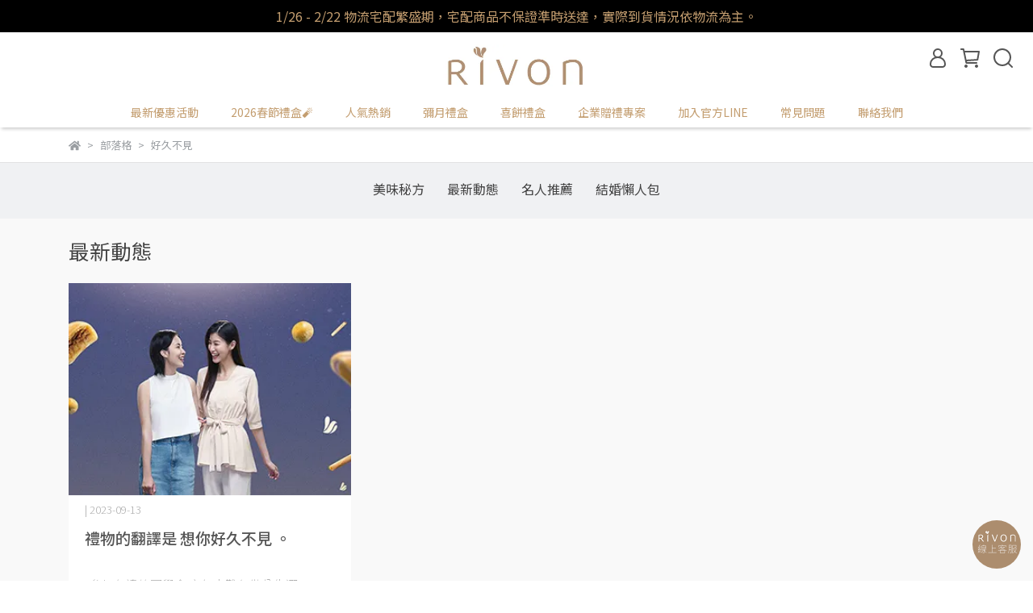

--- FILE ---
content_type: text/html; charset=utf-8
request_url: https://store.rivon.com.tw/blogs/news/tagged/%E5%A5%BD%E4%B9%85%E4%B8%8D%E8%A6%8B
body_size: 91146
content:
<!DOCTYPE html>
<html lang="zh-TW" style="height:100%;">
  <head>
      <script>
        window.dataLayer = window.dataLayer || [];
      </script>
    <!-- Google Tag Manager -->
            <script>(function(w,d,s,l,i){w[l]=w[l]||[];w[l].push({'gtm.start':
            new Date().getTime(),event:'gtm.js'});var f=d.getElementsByTagName(s)[0],
            j=d.createElement(s),dl=l!='dataLayer'?'&l='+l:'';j.async=true;j.src=
            'https://www.googletagmanager.com/gtm.js?id='+i+dl;f.parentNode.insertBefore(j,f);
            })(window,document,'script','dataLayer','GTM-T69FL9M');</script>
          <script>var google_tag_manager_id = 'GTM-T69FL9M';</script>
<!-- End Google Tag Manager -->
      <!-- CYBERBIZ Google Tag Manager -->
      <script>(function(w,d,s,l,i){w[l]=w[l]||[];w[l].push({'gtm.start':
      new Date().getTime(),event:'gtm.js'});var f=d.getElementsByTagName(s)[0],
      j=d.createElement(s),dl=l!='dataLayer'?'&l='+l:'';j.async=true;j.src=
      'https://www.googletagmanager.com/gtm.js?id='+i+dl;f.parentNode.insertBefore(j,f);
      })(window,document,'script','cyb','GTM-TXD9LVJ');</script>
      <!-- End CYBERBIZ Google Tag Manager -->
    
      <script>
        function getUserFromCookie(){
          if(localStorage.customer && localStorage.customer != '{"notLogin":true}'){
            return JSON.parse(localStorage.customer).id;
          }else{
            return "";
          }
        }
        cyb = [{
          'shop': "14876-RIVON禮坊",
          'shop_plan': "enterprise",
          'userId': getUserFromCookie()
        }];
      </script>
    
      <!-- CYBERBIZ Google Tag Manager -->
      <script>(function(w,d,s,l,i){w[l]=w[l]||[];w[l].push({'gtm.start':
      new Date().getTime(),event:'gtm.js'});var f=d.getElementsByTagName(s)[0],
      j=d.createElement(s),dl=l!='dataLayer'?'&l='+l:'';j.async=true;j.src=
      'https://www.googletagmanager.com/gtm.js?id='+i+dl;f.parentNode.insertBefore(j,f);
      })(window,document,'script','cyb','GTM-P7528MQ');</script>
      <!-- End CYBERBIZ Google Tag Manager -->
    
   <meta name="facebook-domain-verification" content="5jolgwohu3f972b4yo345nfg6v4679" />
    <meta charset="utf-8">
<meta http-equiv="X-UA-Compatible" content="IE=edge">
<meta name="viewport" content="width=device-width, initial-scale=1">
<link rel="icon" href="//cdn-next.cybassets.com//cdn-next.cybassets.com/media/W1siZiIsIjE0ODc2L2F0dGFjaGVkX3Bob3Rvcy8xNjUzMjk1MTA5X-emruWdimxvZ29fNjAweDYwMC5wbmcuanBlZyJdXQ.jpeg?convert=false&sha=714704e7f533a7a3">
<link rel="apple-touch-icon" href="//cdn-next.cybassets.com//cdn-next.cybassets.com/media/W1siZiIsIjE0ODc2L2F0dGFjaGVkX3Bob3Rvcy8xNjUzMjk1MTA5X-emruWdimxvZ29fNjAweDYwMC5wbmcuanBlZyJdXQ.jpeg?convert=false&sha=714704e7f533a7a3">

<meta property="og:site_name" content="RIVON禮坊" />

<!-- og tag -->


<!-- og image -->

  
  <meta property="og:image" content="https://cdn-next.cybassets.com/media/W1siZiIsIjE0ODc2L2F0dGFjaGVkX3Bob3Rvcy8xNjUzMjk1MTA5X-emruWdimxvZ29fNjAweDYwMC5wbmcuanBlZyJdXQ.jpeg?sha=714704e7f533a7a3" />
  


<title>
  
    最新動態 RIVON禮坊
  
</title>



<script src='//cdn-next.cybassets.com/frontend/shop/useSettingsData-7fb33476117ae440.js' type='text/javascript'></script>



  <script>
    window.setSettingsData({"draggable_sections":{"404":[],"index":["_main_slider_custom","1764665870836_1","1752735812901_2","1677661701063_4","1653018168201","1653018377248","_index_4_blogs","1653018449673","_index_8_blocks","1661938077412","1653018627982","1667886523057_1","1653018205688","1691463266443_1"],"product":["product_info","product_description","board_comments","related_products"],"collection":[],"category":[],"blog":[],"article":[],"cart":[],"contact":[],"express_delivery":[],"search":[],"combo_product":["combo_product_info","combo_product_desc","board_comments"]},"sections":{"navbar":{"type":"navbar","visible":true,"settings":{"navbar_image_logo_url":"//cdn-next.cybassets.com/media/W1siZiIsIjE0ODc2L2F0dGFjaGVkX3Bob3Rvcy8xNjc2OTQ5NjcyXzAyMjHlt6XkvZzljYDln58gMS0xMDAuanBnLmpwZWciXV0.jpeg?sha=354fde27512628e9","navbar_image_logo_tablet_url":"//cdn-next.cybassets.com/media/W1siZiIsIjE0ODc2L2F0dGFjaGVkX3Bob3Rvcy8xNjc2OTQ5NjcyXzAyMjHlt6XkvZzljYDln58gMS0xMDAuanBnLmpwZWciXV0.jpeg?sha=354fde27512628e9","navbar_image_logo_mobile_url":"//cdn-next.cybassets.com/media/W1siZiIsIjE0ODc2L2F0dGFjaGVkX3Bob3Rvcy8xNjc2OTQ5NjcyXzAyMjHlt6XkvZzljYDln58gMS0xMDAuanBnLmpwZWciXV0.jpeg?sha=354fde27512628e9","main_nav":"main-menu","slider_primary_linklist":"main-menu","slider_primary_linklist_set_open":true,"nav_show_three_dimension":true,"search_enabled":true,"display_only_index":false,"dict_header_banner_image_url":"","dict_header_banner_image_tablet_url":"","dict_header_banner_image_mobile_url":"","dict_header_banner_link":"","display_count_down":false,"navbar_display_style":"displayDefault","menu_display_style":"three_dimension_menu","header_banner_start":"","header_banner_end":"","timer_text_color":"#c39d6f","timer_bg_color":"#2b2b6e","header_logo_image_alt":"RIVON 禮坊","link_menu_enabled":false,"link_menu":"undefined","display_banner_type":"textBanner","header_banner_simple_text_size":"16","header_banner_simple_text_color":"#c39d6f","header_banner_simple_bg":"#000000","logo_height":"","header_banner_simple_text":"1/26 - 2/22 物流宅配繁盛期，宅配商品不保證準時送達，實際到貨情況依物流為主。","mobile_logo_position":"left"},"custom_name":"導覽列"},"footer":{"type":"footer","visible":true,"settings":{"footer_link":"footer","display_facebook":true,"shop_facebook":"https://www.facebook.com/rivonfans/","display_instagram":true,"shop_instagram":"https://www.instagram.com/accounts/login/?next=/rivon_tw/","display_line":true,"shop_line":"https://lin.ee/n7L5xNe","display_youtube":true,"shop_youtube":"https://www.youtube.com/user/TheRivonService","footer_link_arrangement":"display_y"},"block_order":["1692933456739_0","1692933599044_0","default_link_list","default_contact_info"],"blocks":{"default_link_list":{"type":"link_list_setting","custom_name":"選單","thumbnail":"list","draggable":true,"visible":true,"settings":{"footer_link":"footer","dict_link_list_block_title":"關於我們"}},"default_contact_info":{"type":"contact_info_setting","custom_name":"聯絡資訊","thumbnail":"contactInfo","draggable":true,"visible":true,"settings":{"display_phone":true,"display_fax_number":false,"shop_fax_number":"0222345678","display_shop_email":false,"display_shop_address":false,"display_office_time":true,"shop_office_time":"9:00-17:00","dict_contact_info_block_title":"聯絡資訊","dict_phone_number":"0800-060-515","dict_shop_email":"rivon.service@gmail.com","dict_shop_address":"新北市新店區北新路一段86號20樓之6"}},"1692783004088_0":{"type":"link_list_setting","custom_name":"選單","visible":true,"settings":{"dict_link_list_block_title":"關於我們","footer_link":"main-menu"}},"1692933174817_0":{"type":"link_list_setting","custom_name":"選單","visible":true,"settings":{"dict_link_list_block_title":"關於我們","footer_link":"多盒團購"}},"1692933189687_0":{"type":"link_list_setting","custom_name":"選單","visible":true,"settings":{"dict_link_list_block_title":"關於我們","footer_link":"人氣熱銷"}},"1692933456739_0":{"type":"link_list_setting","custom_name":"選單","visible":true,"settings":{"dict_link_list_block_title":"人氣法式點心","footer_link":"人氣熱銷"}},"1692933599044_0":{"type":"link_list_setting","custom_name":"選單","visible":true,"settings":{"dict_link_list_block_title":"彌月禮盒專區","footer_link":"彌月禮盒"}}},"custom_name":"頁腳"},"_main_slider_custom":{"type":"_main_slider_custom","visible":true,"blocks":{"display_main_slider_item_1":{"type":"image","visible":false,"settings":{"dict_link":"/collections/達克瓦茲","dict_image_url":"//cdn-next.cybassets.com/media/W1siZiIsIjE0ODc2L2F0dGFjaGVkX3Bob3Rvcy8xNjk4MTMxMjYzX-mBlDE5MjAuanBnLmpwZWciXV0.jpeg?sha=5b7d5228a8dc6251","dict_tablet_image_url":"//cdn-next.cybassets.com/media/W1siZiIsIjE0ODc2L2F0dGFjaGVkX3Bob3Rvcy8xNjk4MTMxMjYzX-mBlDE5MjAuanBnLmpwZWciXV0.jpeg?sha=5b7d5228a8dc6251","dict_mobile_image_url":"//cdn-next.cybassets.com/media/W1siZiIsIjE0ODc2L2F0dGFjaGVkX3Bob3Rvcy8xNjk4MTMxMjgyX-mBlDQ4MC5qcGcuanBlZyJdXQ.jpeg?sha=a6fdfb76dee68488","main_slider_image_alt":"禮坊達克瓦茲","slide_contents_display":"left","slide_btn_link":"","slide_title_color":"#000000","slide_content_color":"#000000","slide_btn_bg_color":"#000000","slide_btn_text_color":"#ffffff","dict_slide_btn_link":""},"custom_name":"素材"},"display_main_slider_item_2":{"type":"image","visible":false,"settings":{"dict_link":"/collections/法式奶油雪茄捲","dict_image_url":"//cdn.cybassets.com/media/W1siZiIsIjE0ODc2L2F0dGFjaGVkX3Bob3Rvcy8xNzU0MDM0Nzk3X-aWsOijnV_ms5XlvI_lpbbmsrnpm6rojITmjbIuanBnLmpwZWciXV0.jpeg?sha=8f14d14ba060e8b5","dict_tablet_image_url":"//cdn.cybassets.com/media/W1siZiIsIjE0ODc2L2F0dGFjaGVkX3Bob3Rvcy8xNzU0MDM0Nzk3X-aWsOijnV_ms5XlvI_lpbbmsrnpm6rojITmjbIuanBnLmpwZWciXV0.jpeg?sha=8f14d14ba060e8b5","dict_mobile_image_url":"//cdn.cybassets.com/media/W1siZiIsIjE0ODc2L2F0dGFjaGVkX3Bob3Rvcy8xNzU0MDM0Nzk3X-aWsOijnV_ms5XlvI_lpbbmsrnpm6rojITmjbIuanBnLmpwZWciXV0.jpeg?sha=8f14d14ba060e8b5","main_slider_image_alt":"禮坊法式奶油雪茄捲","slide_contents_display":"left","slide_btn_link":"","slide_title_color":"#000000","slide_content_color":"#000000","slide_btn_bg_color":"#000000","slide_btn_text_color":"#ffffff","dict_slide_btn_link":""},"custom_name":"法式雪茄卷"},"display_main_slider_item_3":{"type":"image","visible":false,"settings":{"dict_link":"/collections/法式曲奇餅","dict_image_url":"//cdn.cybassets.com/media/W1siZiIsIjE0ODc2L2F0dGFjaGVkX3Bob3Rvcy8xNzU0MDM0ODUyX-aWsOijnV_ms5XlvI_lpbbmsrnmm7LlpYcuanBnLmpwZWciXV0.jpeg?sha=990448fd96beb6f6","dict_tablet_image_url":"//cdn.cybassets.com/media/W1siZiIsIjE0ODc2L2F0dGFjaGVkX3Bob3Rvcy8xNzU0MDM0ODUyX-aWsOijnV_ms5XlvI_lpbbmsrnmm7LlpYcuanBnLmpwZWciXV0.jpeg?sha=990448fd96beb6f6","dict_mobile_image_url":"//cdn.cybassets.com/media/W1siZiIsIjE0ODc2L2F0dGFjaGVkX3Bob3Rvcy8xNzU0MDM0ODUyX-aWsOijnV_ms5XlvI_lpbbmsrnmm7LlpYcuanBnLmpwZWciXV0.jpeg?sha=990448fd96beb6f6","main_slider_image_alt":"禮坊法式曲奇","slide_contents_display":"left","slide_btn_link":"","slide_title_color":"#000000","slide_content_color":"#000000","slide_btn_bg_color":"#000000","slide_btn_text_color":"#ffffff","dict_slide_btn_link":""},"custom_name":"法式曲奇餅"},"display_main_slider_item_4":{"type":"image","visible":false,"settings":{"dict_link":"/bundle_discounts/禮坊週年慶法式磅蛋糕法式明星商品-組合價618元","dict_image_url":"//cdn.cybassets.com/media/W1siZiIsIjE0ODc2L2F0dGFjaGVkX3Bob3Rvcy8xNzQ5MTk4Nzc5XzQw5ZGo5bm0RUPmtLvli5VfQy5qcGcuanBlZyJdXQ.jpeg?sha=2f33aa2ebfb273b4","dict_tablet_image_url":"//cdn.cybassets.com/media/W1siZiIsIjE0ODc2L2F0dGFjaGVkX3Bob3Rvcy8xNzQ5MTk4Nzc5XzQw5ZGo5bm0RUPmtLvli5VfQy5qcGcuanBlZyJdXQ.jpeg?sha=2f33aa2ebfb273b4","dict_mobile_image_url":"//cdn.cybassets.com/media/W1siZiIsIjE0ODc2L2F0dGFjaGVkX3Bob3Rvcy8xNzQ5MTk4Nzc5XzQw5ZGo5bm0RUPmtLvli5VfQy5qcGcuanBlZyJdXQ.jpeg?sha=2f33aa2ebfb273b4","slide_contents_display":"left","slide_btn_link":"","slide_title_color":"#000000","slide_content_color":"#000000","slide_btn_bg_color":"#000000","slide_btn_text_color":"#ffffff","dict_slide_btn_link":""},"custom_name":"素材"},"display_main_slider_item_5":{"type":"image","visible":false,"settings":{"dict_link":"/collections/喜餅禮盒","dict_image_url":"//cdn.cybassets.com/media/W1siZiIsIjE0ODc2L2F0dGFjaGVkX3Bob3Rvcy8xNzQ3NzE5MDU0XzI1MDUxOV_oipnmtJvmi4lf57O75YiXa3ZfZmFf5oGs6JycXzE5MjB4OTIwX-eri-WNs-mBuOizvC5qcGcuanBlZyJdXQ.jpeg?sha=ac3e8236f73fb46b","dict_tablet_image_url":"//cdn.cybassets.com/media/W1siZiIsIjE0ODc2L2F0dGFjaGVkX3Bob3Rvcy8xNzQ3NzE5MDU0XzI1MDUxOV_oipnmtJvmi4lf57O75YiXa3ZfZmFf5oGs6JycXzE5MjB4OTIwX-eri-WNs-mBuOizvC5qcGcuanBlZyJdXQ.jpeg?sha=ac3e8236f73fb46b","dict_mobile_image_url":"//cdn.cybassets.com/media/W1siZiIsIjE0ODc2L2F0dGFjaGVkX3Bob3Rvcy8xNzQ3NzE5MDU0XzI1MDUxOV_oipnmtJvmi4lf57O75YiXa3ZfZmFf5oGs6JycXzE5MjB4OTIwX-eri-WNs-mBuOizvC5qcGcuanBlZyJdXQ.jpeg?sha=ac3e8236f73fb46b","main_slider_image_alt":"禮坊喜餅禮盒","slide_contents_display":"left","slide_btn_link":"","slide_title_color":"#000000","slide_content_color":"#000000","slide_btn_bg_color":"#000000","slide_btn_text_color":"#ffffff","dict_slide_btn_link":""},"custom_name":"芙洛拉系列喜餅"},"1667457461405_0":{"type":"image","custom_name":"素材","visible":false,"settings":{"dict_image_url":"//cdn-next.cybassets.com/media/W1siZiIsIjE0ODc2L2F0dGFjaGVkX3Bob3Rvcy8xNjY3ODg3NjY2X-WFlOW5tOeTt-WZqOemruebkjE5MjAucG5nLnBuZyJdXQ.png?sha=9f3f6204c7858460","dict_tablet_image_url":"//cdn-next.cybassets.com/media/W1siZiIsIjE0ODc2L2F0dGFjaGVkX3Bob3Rvcy8xNjY3ODg3NjY2X-WFlOW5tOeTt-WZqOemruebkjE5MjAucG5nLnBuZyJdXQ.png?sha=9f3f6204c7858460","dict_mobile_image_url":"//cdn-next.cybassets.com/media/W1siZiIsIjE0ODc2L2F0dGFjaGVkX3Bob3Rvcy8xNjY3ODg3NjY2X-WFlOW5tOeTt-WZqOemruebkjE5MjAucG5nLnBuZyJdXQ.png?sha=9f3f6204c7858460","dict_link":"/collections/2023兔年瓷器","slide_contents_display":"left","slide_btn_link":"","slide_title_color":"#000000","slide_content_color":"#000000","slide_btn_bg_color":"#000000","slide_btn_text_color":"#ffffff","dict_slide_btn_link":""}},"1667462540296_0":{"type":"image","custom_name":"法式千層派","visible":false,"settings":{"dict_image_url":"//cdn.cybassets.com/media/W1siZiIsIjE0ODc2L2F0dGFjaGVkX3Bob3Rvcy8xNzQ2NTE4Mzk4X-WNg-WNgy5qcGcuanBlZyJdXQ.jpeg?sha=a6a0eb3b22a3e28c","dict_tablet_image_url":"//cdn.cybassets.com/media/W1siZiIsIjE0ODc2L2F0dGFjaGVkX3Bob3Rvcy8xNzQ2NTE4Mzk4X-WNg-WNgy5qcGcuanBlZyJdXQ.jpeg?sha=a6a0eb3b22a3e28c","dict_mobile_image_url":"//cdn.cybassets.com/media/W1siZiIsIjE0ODc2L2F0dGFjaGVkX3Bob3Rvcy8xNzQ2NTE4Mzk4X-WNg-WNgy5qcGcuanBlZyJdXQ.jpeg?sha=a6a0eb3b22a3e28c","dict_link":"/products/法式千層派鐵盒12入原味奶油","slide_contents_display":"left","slide_btn_link":"","slide_title_color":"#000000","slide_content_color":"#000000","slide_btn_bg_color":"#000000","slide_btn_text_color":"#ffffff","link_open_in_new_tab":true,"dict_slide_btn_link":""}},"1667886179207_0":{"type":"image","custom_name":"素材","visible":false,"settings":{"dict_image_url":"//cdn.cybassets.com/media/W1siZiIsIjE0ODc2L2F0dGFjaGVkX3Bob3Rvcy8xNzQ5MTk4NzIwXzQw5ZGo5bm0RUPmtLvli5VfQS5qcGcuanBlZyJdXQ.jpeg?sha=c5b74fba2fbb1659","dict_tablet_image_url":"//cdn.cybassets.com/media/W1siZiIsIjE0ODc2L2F0dGFjaGVkX3Bob3Rvcy8xNzQ5MTk4NzIwXzQw5ZGo5bm0RUPmtLvli5VfQS5qcGcuanBlZyJdXQ.jpeg?sha=c5b74fba2fbb1659","dict_mobile_image_url":"//cdn.cybassets.com/media/W1siZiIsIjE0ODc2L2F0dGFjaGVkX3Bob3Rvcy8xNzQ5MTk4NzIwXzQw5ZGo5bm0RUPmtLvli5VfQS5qcGcuanBlZyJdXQ.jpeg?sha=c5b74fba2fbb1659","dict_link":"/collections/禮坊週年慶法式奶油雪茄捲／法式曲奇餅／法式千層派任選2件89折","main_slider_image_alt":"週年慶","slide_contents_display":"left","slide_btn_link":"","slide_title_color":"#000000","slide_content_color":"#000000","slide_btn_bg_color":"#000000","slide_btn_text_color":"#ffffff","dict_slide_btn_link":"","link_open_in_new_tab":true}},"1684328492003_0":{"type":"image","custom_name":"素材","visible":false,"settings":{"dict_image_url":"//cdn-next.cybassets.com/media/W1siZiIsIjE0ODc2L2F0dGFjaGVkX3Bob3Rvcy8xNjg0MzI4NTA1XzUyMF8xOTIweDkyMC5qcGcuanBlZyJdXQ.jpeg?sha=671d50e6308a0b4a","dict_tablet_image_url":"//cdn-next.cybassets.com/media/W1siZiIsIjE0ODc2L2F0dGFjaGVkX3Bob3Rvcy8xNjg0MzI4NTA1XzUyMF8xOTIweDkyMC5qcGcuanBlZyJdXQ.jpeg?sha=671d50e6308a0b4a","dict_mobile_image_url":"//cdn-next.cybassets.com/media/W1siZiIsIjE0ODc2L2F0dGFjaGVkX3Bob3Rvcy8xNjg0MzI4NTA1XzUyMF8xOTIweDkyMC5qcGcuanBlZyJdXQ.jpeg?sha=671d50e6308a0b4a","dict_link":"","slide_contents_display":"left","slide_btn_link":"","slide_title_color":"#000000","slide_content_color":"#000000","slide_btn_bg_color":"#000000","slide_btn_text_color":"#ffffff","dict_slide_btn_link":""}},"1686208332898_0":{"type":"image","custom_name":"素材","visible":false,"settings":{"dict_image_url":"//cdn-next.cybassets.com/media/W1siZiIsIjE0ODc2L2F0dGFjaGVkX3Bob3Rvcy8xNjg2MjA4NTUxXzYxOF8xNzYzeDgxMC5qcGcuanBlZyJdXQ.jpeg?sha=9a8471ad9e7d23db","dict_tablet_image_url":"//cdn-next.cybassets.com/media/W1siZiIsIjE0ODc2L2F0dGFjaGVkX3Bob3Rvcy8xNjg2MjA4NTUxXzYxOF8xNzYzeDgxMC5qcGcuanBlZyJdXQ.jpeg?sha=9a8471ad9e7d23db","dict_mobile_image_url":"//cdn-next.cybassets.com/media/W1siZiIsIjE0ODc2L2F0dGFjaGVkX3Bob3Rvcy8xNjg2MjA4NTUxXzYxOF8xNzYzeDgxMC5qcGcuanBlZyJdXQ.jpeg?sha=9a8471ad9e7d23db","dict_link":"/pages/618年中慶","slide_contents_display":"left","slide_btn_link":"","slide_title_color":"#000000","slide_content_color":"#000000","slide_btn_bg_color":"#000000","slide_btn_text_color":"#ffffff","dict_slide_btn_link":""}},"1690780211334_0":{"type":"image","custom_name":"素材","visible":false,"settings":{"dict_image_url":"//cdn-next.cybassets.com/media/W1siZiIsIjE0ODc2L2F0dGFjaGVkX3Bob3Rvcy8xNjk4MTMxMzAxX-WuhTE5MjAuanBnLmpwZWciXV0.jpeg?sha=06d96cd169fedd6a","dict_tablet_image_url":"//cdn-next.cybassets.com/media/W1siZiIsIjE0ODc2L2F0dGFjaGVkX3Bob3Rvcy8xNjk4MTMxMzAxX-WuhTE5MjAuanBnLmpwZWciXV0.jpeg?sha=06d96cd169fedd6a","dict_mobile_image_url":"//cdn-next.cybassets.com/media/W1siZiIsIjE0ODc2L2F0dGFjaGVkX3Bob3Rvcy8xNjk4MTMxMzI0X-WuhTQ4MC5qcGcuanBlZyJdXQ.jpeg?sha=3b4b0849e3a59fd9","dict_link":"/pages/qa","main_slider_image_alt":"禮坊免運門檻公告","slide_contents_display":"left","slide_btn_link":"","slide_title_color":"#000000","slide_content_color":"#000000","slide_btn_bg_color":"#000000","slide_btn_text_color":"#ffffff","dict_slide_btn_link":""}},"1691977914125_0":{"type":"image","custom_name":"法式鳳梨酥巧克力","visible":false,"settings":{"dict_image_url":"//cdn.cybassets.com/media/W1siZiIsIjE0ODc2L2F0dGFjaGVkX3Bob3Rvcy8xNzQ2NTE3MTQzXzAwMDAuanBnLmpwZWciXV0.jpeg?sha=902ff8d1a1f37635","dict_tablet_image_url":"//cdn.cybassets.com/media/W1siZiIsIjE0ODc2L2F0dGFjaGVkX3Bob3Rvcy8xNzQ2NTE3MTQzXzAwMDAuanBnLmpwZWciXV0.jpeg?sha=902ff8d1a1f37635","dict_mobile_image_url":"//cdn.cybassets.com/media/W1siZiIsIjE0ODc2L2F0dGFjaGVkX3Bob3Rvcy8xNzQ2NTE3MTQzXzAwMDAuanBnLmpwZWciXV0.jpeg?sha=902ff8d1a1f37635","dict_link":"/products/巧克力鳳梨酥9入禮盒","slide_contents_display":"left","slide_btn_link":"","slide_title_color":"#000000","slide_content_color":"#000000","slide_btn_bg_color":"#000000","slide_btn_text_color":"#ffffff","dict_slide_btn_link":""}},"1692932428224_0":{"type":"image","custom_name":"素材","visible":false,"settings":{"dict_image_url":"//cdn-next.cybassets.com/media/W1siZiIsIjE0ODc2L2F0dGFjaGVkX3Bob3Rvcy8xNjkxNjU0MzI4X-S4reeni-emruebkmZpbl8xOTIweDkyMC5qcGcuanBlZyJdXQ.jpeg?sha=08481b102452bbb4","dict_tablet_image_url":"//cdn-next.cybassets.com/media/W1siZiIsIjE0ODc2L2F0dGFjaGVkX3Bob3Rvcy8xNjkxNjU0MzI4X-S4reeni-emruebkmZpbl8xOTIweDkyMC5qcGcuanBlZyJdXQ.jpeg?sha=08481b102452bbb4","dict_mobile_image_url":"//cdn-next.cybassets.com/media/W1siZiIsIjE0ODc2L2F0dGFjaGVkX3Bob3Rvcy8xNjkxNjU0MzI4X-S4reeni-emruebkmZpbl8xOTIweDkyMC5qcGcuanBlZyJdXQ.jpeg?sha=08481b102452bbb4","dict_link":"/collections/2023中秋禮盒","main_slider_image_alt":"禮坊中秋送禮"}},"1692932535317_0":{"type":"image","custom_name":"彌月禮盒","visible":false,"settings":{"dict_image_url":"//cdn.cybassets.com/media/W1siZiIsIjE0ODc2L2F0dGFjaGVkX3Bob3Rvcy8xNzQyMzc2NzI3XzI1MDMxOV_lvYzmnIjlhajns7vliJdfMTkyMFg5MjBfTkVXLmpwZy5qcGVnIl1d.jpeg?sha=558013199a5831e0","dict_tablet_image_url":"//cdn.cybassets.com/media/W1siZiIsIjE0ODc2L2F0dGFjaGVkX3Bob3Rvcy8xNzQyMzc2NzI3XzI1MDMxOV_lvYzmnIjlhajns7vliJdfMTkyMFg5MjBfTkVXLmpwZy5qcGVnIl1d.jpeg?sha=558013199a5831e0","dict_mobile_image_url":"//cdn.cybassets.com/media/W1siZiIsIjE0ODc2L2F0dGFjaGVkX3Bob3Rvcy8xNzQyMzc2NzI3XzI1MDMxOV_lvYzmnIjlhajns7vliJdfMTkyMFg5MjBfTkVXLmpwZy5qcGVnIl1d.jpeg?sha=558013199a5831e0","dict_link":"/collections/彌月禮盒","main_slider_image_alt":"禮坊彌月禮盒","slide_contents_display":"left","slide_btn_link":"","slide_title_color":"#000000","slide_content_color":"#000000","slide_btn_bg_color":"#000000","slide_btn_text_color":"#ffffff","dict_slide_btn_link":""}},"1701408220309_0":{"type":"image","custom_name":"素材","visible":false,"settings":{"dict_image_url":"//cdn-next.cybassets.com/media/W1siZiIsIjE0ODc2L2F0dGFjaGVkX3Bob3Rvcy8xNzAxNDIwMjk4X2VjYmFubmVyMTkyMDAwLTIuanBnLmpwZWciXV0.jpeg?sha=db06997f3ea80fd9","dict_tablet_image_url":"//cdn-next.cybassets.com/media/W1siZiIsIjE0ODc2L2F0dGFjaGVkX3Bob3Rvcy8xNzAxNDIwMjk4X2VjYmFubmVyMTkyMDAwLTIuanBnLmpwZWciXV0.jpeg?sha=db06997f3ea80fd9","dict_mobile_image_url":"//cdn-next.cybassets.com/media/W1siZiIsIjE0ODc2L2F0dGFjaGVkX3Bob3Rvcy8xNzAxNDIwMjk4X2VjYmFubmVyMTkyMDAwLTIuanBnLmpwZWciXV0.jpeg?sha=db06997f3ea80fd9","dict_link":"/collections/2024春節禮盒","main_slider_image_alt":"2024禮坊春節禮盒","slide_contents_display":"left","slide_btn_link":"","slide_title_color":"#000000","slide_content_color":"#000000","slide_btn_bg_color":"#000000","slide_btn_text_color":"#ffffff","dict_slide_btn_link":""}},"1702284331807_0":{"type":"image","custom_name":"法式葛雷特蔓越莓","visible":false,"settings":{"dict_image_url":"//cdn.cybassets.com/media/W1siZiIsIjE0ODc2L2F0dGFjaGVkX3Bob3Rvcy8xNzQ2NTE4ODg5X-iRmy5qcGcuanBlZyJdXQ.jpeg?sha=bc4af91d5c074a80","dict_tablet_image_url":"//cdn.cybassets.com/media/W1siZiIsIjE0ODc2L2F0dGFjaGVkX3Bob3Rvcy8xNzQ2NTE4ODg5X-iRmy5qcGcuanBlZyJdXQ.jpeg?sha=bc4af91d5c074a80","dict_mobile_image_url":"//cdn.cybassets.com/media/W1siZiIsIjE0ODc2L2F0dGFjaGVkX3Bob3Rvcy8xNzQ2NTE4ODg5X-iRmy5qcGcuanBlZyJdXQ.jpeg?sha=bc4af91d5c074a80","dict_link":"/products/禮坊蔓越莓葛蕾特酥9入禮盒","slide_contents_display":"left","slide_btn_link":"","slide_title_color":"#000000","slide_content_color":"#000000","slide_btn_bg_color":"#000000","slide_btn_text_color":"#ffffff","dict_slide_btn_link":""}},"1710142150770_0":{"type":"image","custom_name":"素材","visible":false,"settings":{"dict_image_url":"//cdn.cybassets.com/media/W1siZiIsIjE0ODc2L2F0dGFjaGVkX3Bob3Rvcy8xNzUwNzMwNDI5X-W7o-WRiue0oOadkF9LVl8xOTIwWDkyMC0wNjI0LmpwZy5qcGVnIl1d.jpeg?sha=c6c62864f488d153","dict_tablet_image_url":"//cdn.cybassets.com/media/W1siZiIsIjE0ODc2L2F0dGFjaGVkX3Bob3Rvcy8xNzUwNzMwNDI5X-W7o-WRiue0oOadkF9LVl8xOTIwWDkyMC0wNjI0LmpwZy5qcGVnIl1d.jpeg?sha=c6c62864f488d153","dict_mobile_image_url":"//cdn.cybassets.com/media/W1siZiIsIjE0ODc2L2F0dGFjaGVkX3Bob3Rvcy8xNzUwNzMwNDI5X-W7o-WRiue0oOadkF9LVl8xOTIwWDkyMC0wNjI0LmpwZy5qcGVnIl1d.jpeg?sha=c6c62864f488d153","dict_link":"/products/rivon-salut瑪德蓮禮盒","slide_contents_display":"left","slide_btn_link":"","slide_title_color":"#000000","slide_content_color":"#000000","slide_btn_bg_color":"#000000","slide_btn_text_color":"#ffffff","dict_slide_btn_link":"","main_slider_image_alt":"瑪德蓮禮盒"}},"1710906002394_0":{"type":"image","custom_name":"素材","visible":false,"settings":{"dict_image_url":"//cdn-next.cybassets.com/media/W1siZiIsIjE0ODc2L2F0dGFjaGVkX3Bob3Rvcy8xNzEwOTA2MDIwX0xJTkUtQklHLUJBTk5FUi5qcGcuanBlZyJdXQ.jpeg?sha=b1c0381b755c4f2d","dict_tablet_image_url":"//cdn-next.cybassets.com/media/W1siZiIsIjE0ODc2L2F0dGFjaGVkX3Bob3Rvcy8xNzEwOTA2MDIwX0xJTkUtQklHLUJBTk5FUi5qcGcuanBlZyJdXQ.jpeg?sha=b1c0381b755c4f2d","dict_mobile_image_url":"//cdn-next.cybassets.com/media/W1siZiIsIjE0ODc2L2F0dGFjaGVkX3Bob3Rvcy8xNzEwOTA2MDIwX0xJTkUtQklHLUJBTk5FUi5qcGcuanBlZyJdXQ.jpeg?sha=b1c0381b755c4f2d","dict_link":"https://lihi1.com/MAScn","main_slider_image_alt":"LINE 好友好優惠","slide_contents_display":"left","slide_btn_link":"","slide_title_color":"#000000","slide_content_color":"#000000","slide_btn_bg_color":"#000000","slide_btn_text_color":"#ffffff","dict_slide_btn_link":""}},"1711528290494_0":{"type":"image","custom_name":"素材","visible":false,"settings":{"dict_image_url":"//cdn.cybassets.com/media/W1siZiIsIjE0ODc2L2F0dGFjaGVkX3Bob3Rvcy8xNzQ5MTk4NzUwXzQw5ZGo5bm0RUPmtLvli5VfQi5qcGcuanBlZyJdXQ.jpeg?sha=f16a595666c2cf50","dict_tablet_image_url":"//cdn.cybassets.com/media/W1siZiIsIjE0ODc2L2F0dGFjaGVkX3Bob3Rvcy8xNzQ5MTk4NzUwXzQw5ZGo5bm0RUPmtLvli5VfQi5qcGcuanBlZyJdXQ.jpeg?sha=f16a595666c2cf50","dict_mobile_image_url":"//cdn.cybassets.com/media/W1siZiIsIjE0ODc2L2F0dGFjaGVkX3Bob3Rvcy8xNzQ5MTk4NzUwXzQw5ZGo5bm0RUPmtLvli5VfQi5qcGcuanBlZyJdXQ.jpeg?sha=f16a595666c2cf50","dict_link":"/collections/禮坊週年慶餅乾罐系列任選二件折40元","main_slider_image_alt":"【禮坊40】 餅乾罐優惠","slide_contents_display":"left","slide_btn_link":"","slide_title_color":"#000000","slide_content_color":"#000000","slide_btn_bg_color":"#000000","slide_btn_text_color":"#ffffff","dict_slide_btn_link":""}},"1715845542358_0":{"type":"image","custom_name":"素材","visible":false,"settings":{"dict_image_url":"//cdn.cybassets.com/media/W1siZiIsIjE0ODc2L2F0dGFjaGVkX3Bob3Rvcy8xNzQ5MTk4NjgwXzQw5ZGo5bm0RUPmtLvli5VfRF92My5qcGcuanBlZyJdXQ.jpeg?sha=51362eef5edbe6ca","dict_tablet_image_url":"//cdn.cybassets.com/media/W1siZiIsIjE0ODc2L2F0dGFjaGVkX3Bob3Rvcy8xNzQ5MTk4NjgwXzQw5ZGo5bm0RUPmtLvli5VfRF92My5qcGcuanBlZyJdXQ.jpeg?sha=51362eef5edbe6ca","dict_mobile_image_url":"//cdn.cybassets.com/media/W1siZiIsIjE0ODc2L2F0dGFjaGVkX3Bob3Rvcy8xNzQ5MTk4NjgwXzQw5ZGo5bm0RUPmtLvli5VfRF92My5qcGcuanBlZyJdXQ.jpeg?sha=51362eef5edbe6ca","dict_link":"/collections/rivon-salut","slide_contents_display":"left","slide_btn_link":"","slide_title_color":"#000000","slide_content_color":"#000000","slide_btn_bg_color":"#000000","slide_btn_text_color":"#ffffff","dict_slide_btn_link":"","main_slider_image_alt":"禮坊40週年"}},"1717549511366_0":{"type":"image","custom_name":"素材","visible":false,"settings":{"dict_image_url":"//cdn-next.cybassets.com/media/W1siZiIsIjE0ODc2L2F0dGFjaGVkX3Bob3Rvcy8xNzIxMDE5OTM0XzE5MjAuanBnLmpwZWciXV0.jpeg?sha=f318123795efb456","dict_tablet_image_url":"//cdn-next.cybassets.com/media/W1siZiIsIjE0ODc2L2F0dGFjaGVkX3Bob3Rvcy8xNzIxMDE5OTM0XzE5MjAuanBnLmpwZWciXV0.jpeg?sha=f318123795efb456","dict_mobile_image_url":"//cdn-next.cybassets.com/media/W1siZiIsIjE0ODc2L2F0dGFjaGVkX3Bob3Rvcy8xNzIxMDE5OTM0XzE5MjAuanBnLmpwZWciXV0.jpeg?sha=f318123795efb456","dict_link":"/products/法式奶油雪茄捲20入醇黑濃巧","main_slider_image_alt":"醇黑濃巧雪茄捲","slide_contents_display":"left","slide_btn_link":"","slide_title_color":"#000000","slide_content_color":"#000000","slide_btn_bg_color":"#000000","slide_btn_text_color":"#ffffff","dict_slide_btn_link":""}},"1753075417917_0":{"type":"image","custom_name":"2025花舞映月","visible":false,"settings":{"dict_image_url":"//cdn.cybassets.com/media/W1siZiIsIjE0ODc2L2F0dGFjaGVkX3Bob3Rvcy8xNzUzMDc1NDgxXzI1MDcxOF_lrpjntrJLVl9lYzE5MjBYOTIwLTAxLmpwZy5qcGVnIl1d.jpeg?sha=8e04a155c0bc8c14","dict_tablet_image_url":"//cdn.cybassets.com/media/W1siZiIsIjE0ODc2L2F0dGFjaGVkX3Bob3Rvcy8xNzUzMDc1NDgxXzI1MDcxOF_lrpjntrJLVl9lYzE5MjBYOTIwLTAxLmpwZy5qcGVnIl1d.jpeg?sha=8e04a155c0bc8c14","dict_mobile_image_url":"//cdn.cybassets.com/media/W1siZiIsIjE0ODc2L2F0dGFjaGVkX3Bob3Rvcy8xNzUzMDc1NDgxXzI1MDcxOF_lrpjntrJLVl9lYzE5MjBYOTIwLTAxLmpwZy5qcGVnIl1d.jpeg?sha=8e04a155c0bc8c14","dict_link":"/collections/2025中秋禮盒","link_open_in_new_tab":true,"main_slider_image_alt":"","slide_contents_display":"left","dict_slide_btn_link":"/collections/2025中秋禮盒","slide_title_color":"#000000","slide_content_color":"#000000","slide_btn_bg_color":"#000000","slide_btn_text_color":"#ffffff"}},"1754034982851_0":{"type":"image","custom_name":"新裝上市","visible":false,"settings":{"dict_image_url":"//cdn.cybassets.com/media/W1siZiIsIjE0ODc2L2F0dGFjaGVkX3Bob3Rvcy8xNzU0OTY1NjUzXzI1MDgwOF9FQ0JOXzEyMDAgWCA2MjguanBnLmpwZWciXV0.jpeg?sha=4069a599fdd17824","dict_tablet_image_url":"//cdn.cybassets.com/media/W1siZiIsIjE0ODc2L2F0dGFjaGVkX3Bob3Rvcy8xNzU0OTY1NjUzXzI1MDgwOF9FQ0JOXzEyMDAgWCA2MjguanBnLmpwZWciXV0.jpeg?sha=4069a599fdd17824","dict_mobile_image_url":"//cdn.cybassets.com/media/W1siZiIsIjE0ODc2L2F0dGFjaGVkX3Bob3Rvcy8xNzU0OTY1NjUzXzI1MDgwOF9FQ0JOXzEyMDAgWCA2MjguanBnLmpwZWciXV0.jpeg?sha=4069a599fdd17824","dict_link":"/collections/rivon-salut","slide_contents_display":"left","dict_slide_btn_link":"","slide_title_color":"#000000","slide_content_color":"#000000","slide_btn_bg_color":"#000000","slide_btn_text_color":"#ffffff"}},"1755137036073_0":{"type":"image","custom_name":"黃金大BN_公益","visible":false,"settings":{"dict_image_url":"//cdn.cybassets.com/media/W1siZiIsIjE0ODc2L2F0dGFjaGVkX3Bob3Rvcy8xNzU1MTM4MTA3XzI1MDgxM1_pu4Pph5HlpKdCTl_lhaznm4pfMTkyMHg5MjAtMS5qcGcuanBlZyJdXQ.jpeg?sha=0ca51483fd099f4e","dict_tablet_image_url":"//cdn.cybassets.com/media/W1siZiIsIjE0ODc2L2F0dGFjaGVkX3Bob3Rvcy8xNzU1MTM4MTA3XzI1MDgxM1_pu4Pph5HlpKdCTl_lhaznm4pfMTkyMHg5MjAtMS5qcGcuanBlZyJdXQ.jpeg?sha=0ca51483fd099f4e","dict_mobile_image_url":"//cdn.cybassets.com/media/W1siZiIsIjE0ODc2L2F0dGFjaGVkX3Bob3Rvcy8xNzU1MTM4MTA3XzI1MDgxM1_pu4Pph5HlpKdCTl_lhaznm4pfMTkyMHg5MjAtMS5qcGcuanBlZyJdXQ.jpeg?sha=0ca51483fd099f4e","dict_link":"/products/2025愛盛放公益三層禮盒-20250716113506","slide_contents_display":"left","dict_slide_title_text":"","dict_slide_content_text":"","dict_slide_btn_text":"","dict_slide_btn_link":"/products/2025愛盛放公益三層禮盒-20250716113506","slide_title_color":"#000000","slide_content_color":"#000000","slide_btn_bg_color":"#000000","slide_btn_text_color":"#ffffff","slide_btn_link_open_in_new_tab":true}},"1756707248095_0":{"type":"image","custom_name":"202509活動BN","visible":false,"settings":{"dict_image_url":"//cdn.cybassets.com/media/W1siZiIsIjE0ODc2L2F0dGFjaGVkX3Bob3Rvcy8xNzU2NzA3MzMzXzExNDA5RUPmtLvli5VCTi5qcGcuanBlZyJdXQ.jpeg?sha=664feee7dce2b0b3","dict_tablet_image_url":"","dict_mobile_image_url":"","dict_link":"/collections/rivon40good","main_slider_image_alt":"","slide_contents_display":"left","dict_slide_btn_link":"","slide_title_color":"#000000","slide_content_color":"#000000","slide_btn_bg_color":"#000000","slide_btn_text_color":"#ffffff"}},"1759978229881_0":{"type":"image","custom_name":"202510活動BN","visible":false,"settings":{"dict_image_url":"//cdn-next.cybassets.com/media/W1siZiIsIjE0ODc2L2F0dGFjaGVkX3Bob3Rvcy8xNzU5OTc4MzE2XzI1MTAwMl9FQ19CTl8xMOaciOS_g-mKt19fMTkyMHg5MjAgVjIuanBnLmpwZWciXV0.jpeg?sha=37d99d140e1aea28","dict_tablet_image_url":"","dict_mobile_image_url":"","dict_link":"/collections/202510","slide_contents_display":"left","dict_slide_btn_link":"","slide_title_color":"#000000","slide_content_color":"#000000","slide_btn_bg_color":"#000000","slide_btn_text_color":"#ffffff","main_slider_image_alt":""}},"1761895491252_0":{"type":"image","custom_name":"202511活動BN","visible":false,"settings":{"dict_image_url":"//cdn-next.cybassets.com/media/W1siZiIsIjE0ODc2L2F0dGFjaGVkX3Bob3Rvcy8xNzYxODk1NTMxXzI1MTAzMF9FQ19CTl8xMeaciOS_g-mKtyAo5ZCrcmVzaXpl5bC65a-4KV8xOTIweDkyMF9WMi5qcGcuanBlZyJdXQ.jpeg?sha=400c22dc84e8babd","dict_tablet_image_url":"","dict_mobile_image_url":"","dict_link":"/bundle_discounts/1111super","slide_contents_display":"left","dict_slide_btn_link":"","slide_title_color":"#000000","slide_content_color":"#000000","slide_btn_bg_color":"#000000","slide_btn_text_color":"#ffffff"}},"1762480974246_0":{"type":"image","custom_name":"202511特賣BN","visible":false,"settings":{"dict_image_url":"//cdn-next.cybassets.com/media/W1siZiIsIjE0ODc2L2F0dGFjaGVkX3Bob3Rvcy8xNzYyNDgxMDE2XzI1MTEwM19FQ19CTl8xMeaciOmZkOaZguS_g-mKtyBf6Zuq6IyE5o2yXzE5MjBYOTIwLmpwZy5qcGVnIl1d.jpeg?sha=285207cb790eca5a","dict_tablet_image_url":"","dict_mobile_image_url":"","dict_link":"/collections/1111sale","slide_contents_display":"left","dict_slide_btn_link":"","slide_title_color":"#000000","slide_content_color":"#000000","slide_btn_bg_color":"#000000","slide_btn_text_color":"#ffffff"}},"1763024293085_0":{"type":"image","custom_name":"2026春節禮盒BN","visible":true,"settings":{"dict_image_url":"//cdn-next.cybassets.com/media/W1siZiIsIjE0ODc2L2F0dGFjaGVkX3Bob3Rvcy8xNzYzMDI0NjQ4X2Jhbm5lcl8yNzkzLnBuZy5wbmciXV0.png?sha=96f0a8521a64b0ba","dict_tablet_image_url":"","dict_mobile_image_url":"","dict_link":"/collections/2026cny","slide_contents_display":"left","dict_slide_btn_link":"","slide_title_color":"#000000","slide_content_color":"#000000","slide_btn_bg_color":"#000000","slide_btn_text_color":"#ffffff"}},"1764039295417_0":{"type":"image","custom_name":"2025年末派對BN","visible":true,"settings":{"dict_image_url":"//cdn-next.cybassets.com/media/W1siZiIsIjE0ODc2L2F0dGFjaGVkX3Bob3Rvcy8xNzY0MDM5MzcwXzI1MTEyMF_lubTmnKvmtL7lsI1fcmVzaXplXzE5MjB4OTIwLmpwZy5qcGVnIl1d.jpeg?sha=0d83c72c3e0f19e9","dict_tablet_image_url":"","dict_mobile_image_url":"","dict_link":"/collections/rivon-salut","slide_contents_display":"left","dict_slide_btn_link":"","slide_title_color":"#000000","slide_content_color":"#000000","slide_btn_bg_color":"#000000","slide_btn_text_color":"#ffffff"}},"1764313232284_0":{"type":"image","custom_name":"2026春節瓷器BN","visible":true,"settings":{"dict_image_url":"//cdn-next.cybassets.com/media/W1siZiIsIjE0ODc2L2F0dGFjaGVkX3Bob3Rvcy8xNzY1NDM4MjgyXzE5MjBfOTIwX3YyLmpwZy5qcGVnIl1d.jpeg?sha=eb5d29126db621b8","dict_tablet_image_url":"","dict_mobile_image_url":"","dict_link":"/collections/2026cer","slide_contents_display":"left","dict_slide_btn_link":"","slide_title_color":"#000000","slide_content_color":"#000000","slide_btn_bg_color":"#000000","slide_btn_text_color":"#ffffff"}},"1764666500396_0":{"type":"image","custom_name":"2026春節公益款BN","visible":false,"settings":{"dict_image_url":"//cdn-next.cybassets.com/media/W1siZiIsIjE0ODc2L2F0dGFjaGVkX3Bob3Rvcy8xNzY0NjY2NTI0X2Jhbm5lcl8yODAzLmpwZy5qcGVnIl1d.jpeg?sha=fcd2c9234387ad64","dict_tablet_image_url":"","dict_mobile_image_url":"","dict_link":"/products/12305010","slide_contents_display":"left","dict_slide_btn_link":"","slide_title_color":"#000000","slide_content_color":"#000000","slide_btn_bg_color":"#000000","slide_btn_text_color":"#ffffff"}},"1764666865807_0":{"type":"image","custom_name":"108 x 抹茶曲奇BN","visible":false,"settings":{"dict_image_url":"//cdn-next.cybassets.com/media/W1siZiIsIjE0ODc2L2F0dGFjaGVkX3Bob3Rvcy8xNzY0NjY2MTA0XzI1MTIwMl8xMDjmirnojLbmm7LlpYdfYm5fMTA45oq56Iy2MTkyMHg5MjAgKDIpLmpwZy5qcGVnIl1d.jpeg?sha=45c87fef2c8a0a2d","dict_tablet_image_url":"","dict_mobile_image_url":"","dict_link":"/products/禮坊-x-108聯名-法式曲奇餅16入-宇治抹茶","main_slider_image_alt":"","slide_contents_display":"left","dict_slide_content_text":"","dict_slide_btn_link":"","slide_title_color":"#000000","slide_content_color":"#000000","slide_btn_bg_color":"#000000","slide_btn_text_color":"#ffffff"}},"1765435363005_0":{"type":"image","custom_name":"巧遇福爾摩沙禮盒BN","visible":true,"settings":{"dict_image_url":"//cdn-next.cybassets.com/media/W1siZiIsIjE0ODc2L2F0dGFjaGVkX3Bob3Rvcy8xNzY1NDM1NDE5XzI1MTIxMF_lt6fpgYfnpo_niL7mkanmspnlj6_lj6_npq7nm5LmlrDlk4HkuIrluIJfVjJfMTkyMHg5MjAuanBnLmpwZWciXV0.jpeg?sha=022ba0681ac9cf89","dict_tablet_image_url":"","dict_mobile_image_url":"","dict_link":"/products/12401133","main_slider_image_alt":"","slide_contents_display":"left","dict_slide_btn_link":"","slide_title_color":"#000000","slide_content_color":"#000000","slide_btn_bg_color":"#000000","slide_btn_text_color":"#ffffff"}},"1765435570107_0":{"type":"image","custom_name":"烏龍茶巧克力球BN","visible":true,"settings":{"dict_image_url":"//cdn-next.cybassets.com/media/W1siZiIsIjE0ODc2L2F0dGFjaGVkX3Bob3Rvcy8xNzY1NDM1NTk4XzI1MTIwOV_ng4_pvo3ojLbnkINibl8xOTIweDkyMC5qcGcuanBlZyJdXQ.jpeg?sha=f317ad114bf4df4a","dict_tablet_image_url":"","dict_mobile_image_url":"","dict_link":"/products/12401136","main_slider_image_alt":"","slide_contents_display":"left","dict_slide_btn_link":"","slide_title_color":"#000000","slide_content_color":"#000000","slide_btn_bg_color":"#000000","slide_btn_text_color":"#ffffff"}}},"block_order":["1763024293085_0","1764666500396_0","1764313232284_0","1764039295417_0","1765435363005_0","1765435570107_0","1764666865807_0","1762480974246_0","1761895491252_0","1755137036073_0","1753075417917_0","1754034982851_0","display_main_slider_item_2","display_main_slider_item_3","display_main_slider_item_5","1692932535317_0","1759978229881_0","1756707248095_0","1691977914125_0","1702284331807_0","1667462540296_0","1710142150770_0","1715845542358_0","1667886179207_0","1711528290494_0","display_main_slider_item_4","1717549511366_0","1710906002394_0","1690780211334_0","display_main_slider_item_1","1667457461405_0","1684328492003_0","1686208332898_0","1701408220309_0"],"settings":{"margin_x":"0","margin_bottom":"50","mobile_margin_x":"0","mobile_margin_bottom":"50","swiper_delay":"6","image_number":"1","image_space":"12","mobile_image_number":"1","mobile_image_space":"8","transition_speed":"0.3"},"custom_name":"輪播素材"},"_index_product_banner":{"type":"_index_product_banner","visible":true,"settings":{"dict_link":"","dict_image_url":"//cdn-next.cybassets.com/media/W1siZiIsIjE0ODc2L2F0dGFjaGVkX3Bob3Rvcy8xNjUzMDE5MzUyXzE2NTE4MjI0NzFfZTkzY2JiMDFfaW5kZXhfcHJvZHVjdF9iYW5uZXJfMV9pbWFnZS5qcGcuanBlZyJdXQ.jpeg?sha=ee0027a91291d874","dict_tablet_image_url":"//cdn-next.cybassets.com/media/W1siZiIsIjE0ODc2L2F0dGFjaGVkX3Bob3Rvcy8xNjUzMDE5MzUyXzE2NTE4MjI0NzFfZTkzY2JiMDFfaW5kZXhfcHJvZHVjdF9iYW5uZXJfMV9pbWFnZS5qcGcuanBlZyJdXQ.jpeg?sha=ee0027a91291d874","dict_mobile_image_url":"//cdn-next.cybassets.com/media/W1siZiIsIjE0ODc2L2F0dGFjaGVkX3Bob3Rvcy8xNjUzMDE5MzUyXzE2NTE4MjI0NzFfZTkzY2JiMDFfaW5kZXhfcHJvZHVjdF9iYW5uZXJfMV9pbWFnZS5qcGcuanBlZyJdXQ.jpeg?sha=ee0027a91291d874","cta_btn_display_style":"topPosition","cta_btn_text":"了解更多","cta_btn_bg_color":"#000000","cta_btn_text_color":"#ffffff","margin_x":"0","margin_bottom":"50","mobile_margin_x":"0","mobile_margin_bottom":"24"},"custom_name":"橫幅廣告"},"_index_8_blocks":{"type":"_index_8_blocks","visible":false,"settings":{"dict_title":"🌸新品｜花韻餅系列🌸","collection_handle":"rivon-salut","limit":"4","margin_x":"0","margin_bottom":"20","mobile_margin_x":"0","mobile_margin_bottom":"24","product_display":"displayPartial","old_container_setting":true,"product_arrangement":"2","product_alignment":"midPosition","product_text_align":"center","product_column_for_pc":"4","product_column_for_mobile":"2","product_card_hover_effect":"button"},"custom_name":"花韻餅系列"},"_index_4_blogs":{"type":"_index_4_blogs","visible":true,"blocks":{"index_4_blogs_1":{"type":"blog","visible":true,"settings":{"blog_handle":"美味秘方"},"custom_name":"部落格"},"index_4_blogs_2":{"type":"blog","visible":false,"settings":{"blog_handle":"名人推薦"},"custom_name":"部落格"},"index_4_blogs_3":{"type":"blog","visible":true,"settings":{"blog_handle":"結婚懶人包"},"custom_name":"部落格"},"index_4_blogs_4":{"type":"blog","visible":true,"settings":{"blog_handle":"news"},"custom_name":"部落格"}},"block_order":["index_4_blogs_1","index_4_blogs_3","index_4_blogs_4","index_4_blogs_2"],"settings":{"dict_title":"更多資訊","margin_x":"0","margin_bottom":"50","mobile_margin_x":"0","mobile_margin_bottom":"50","article_columns":"4"},"custom_name":"部落格"},"_index_4_blocks":{"type":"_index_4_blocks","visible":true,"blocks":{"display_index_4_block_1":{"type":"image","visible":true,"settings":{"title":"","dict_link":"","dict_image_url":"/theme_src/i18n_shoestore/default_img/index_4_blocks_1.jpg","dict_tablet_image_url":"","dict_mobile_image_url":""},"custom_name":"圖片"},"1653023688853":{"type":"image","custom_name":"圖片","visible":true,"settings":{"dict_image_url":"/theme_src/i18n_shoestore/default_img/index_4_blocks_1.jpg","dict_tablet_image_url":"","dict_mobile_image_url":"","dict_link":""}}},"block_order":["display_index_4_block_1"],"custom_name":"自訂排版設計","settings":{"margin_x":"0","margin_bottom":"50","mobile_margin_x":"0","mobile_margin_bottom":"50","mobile_columns":1}},"express_delivery_index_4_blocks":{"type":"_index_4_blocks","visible":false,"blocks":{"express_delivery_display_index_4_block_1":{"type":"image","visible":true,"settings":{"title":"","dict_link":"","dict_image_url":"/theme_src/i18n_shoestore/default_img/index_4_blocks_1.jpg","dict_tablet_image_url":"","dict_mobile_image_url":""}}},"block_order":["express_delivery_display_index_4_block_1"]},"custom_text":{"type":"custom_text","visible":true,"settings":{}},"blog":{"type":"blog","visible":true,"settings":{"article_limit_in_blog_page":"6"}},"article":{"type":"article","visible":true,"settings":{"display_blog_menu":true,"dict_blog_tags_title":"文章分類","blog_latest_post_limit":"2"}},"category":{"type":"category","visible":true,"settings":{"category_sidebar_set_open":true,"category_product_block_limit":"12","category_product_swiper_item_limit":"6","category_product_item_limit":"30"},"custom_name":"商品進階分類頁設定"},"shop_setting":{"type":"shop_setting","visible":true,"settings":{"favicon_image_url":"//cdn-next.cybassets.com/media/W1siZiIsIjE0ODc2L2F0dGFjaGVkX3Bob3Rvcy8xNjUzMjk1MTA5X-emruWdimxvZ29fNjAweDYwMC5wbmcuanBlZyJdXQ.jpeg?sha=714704e7f533a7a3","og_image_url":"//cdn-next.cybassets.com/media/W1siZiIsIjE0ODc2L2F0dGFjaGVkX3Bob3Rvcy8xNjUzMjk1MTA5X-emruWdimxvZ29fNjAweDYwMC5wbmcuanBlZyJdXQ.jpeg?sha=714704e7f533a7a3","shop_title":"盛放每次相遇","shop_description":"30年來初心不變，傳統製餅技術的不斷創新，以經典時尚兼具新文化潮流，精緻用心烘焙讓您感受禮坊的每份用心。","shop_keywords":"","prevent_right_click":false},"custom_name":"全站設定"},"color_settings":{"type":"color_settings","visible":true,"settings":{"button_color":"#c39d6f","button_text_color":"#FFFFFF","accent_color":"#555555","heading_color":"#565656","text_color":"#9A9EA2","price_color":"#C39D6F","discount_price_color":"#C39D6F","theme_bg_color":"#FFFFFF","product_border_color":"#E2E2E2","nav_logo_bg_color":"#FFFFFF","nav_menu_bg_color":"#FFFFFF","nav_menu_text_color":"#c39d6f","nav_menu_icon_color":"#565656","footer_bg_color":"#c39d6f","footer_text_color":"#555555","checkout_button_color":"#000000","checkout_accent_color":"#555555","tips_text_color":"#0C5460"},"custom_name":"顏色設定"},"popup":{"type":"popup","visible":true,"blocks":{"popup_block_1":{"type":"image","visible":false,"settings":{"dict_image_url":"//cdn-next.cybassets.com/media/W1siZiIsIjE0ODc2L2F0dGFjaGVkX3Bob3Rvcy8xNjY3ODg2MDg1X-aWsOW5tOemruebkl85NjB4NDYwLnBuZy5wbmciXV0.png?sha=0ec185ac87f986c1","dict_tablet_image_url":"//cdn-next.cybassets.com/media/W1siZiIsIjE0ODc2L2F0dGFjaGVkX3Bob3Rvcy8xNjY3ODg2MDg1X-aWsOW5tOemruebkl85NjB4NDYwLnBuZy5wbmciXV0.png?sha=0ec185ac87f986c1","dict_mobile_image_url":"//cdn-next.cybassets.com/media/W1siZiIsIjE0ODc2L2F0dGFjaGVkX3Bob3Rvcy8xNjY3ODg2MDg1X-aWsOW5tOemruebkl85NjB4NDYwLnBuZy5wbmciXV0.png?sha=0ec185ac87f986c1","dict_link":"/collections/2023新年禮盒","icon_size":"small"},"custom_name":"圖片"},"1685591390932_2":{"type":"game","custom_name":"互動遊戲","visible":false,"settings":{"dict_game_handle":"4060"}},"1686135673724_2":{"type":"game","custom_name":"互動遊戲","visible":false,"settings":{"dict_game_handle":"5858"}},"1705912348959_2":{"type":"game","custom_name":"互動遊戲","visible":true,"settings":{"dict_game_handle":"5389"}},"1733128894188_0":{"type":"image","custom_name":"圖片","visible":false,"settings":{"dict_image_url":"//cdn.cybassets.com/media/W1siZiIsIjE0ODc2L2F0dGFjaGVkX3Bob3Rvcy8xNzQ5MTk4NjQ4XzQw5ZGo5bm0RUPmtLvli5Vf6JOL5ZyWLnBuZy5wbmciXV0.png?sha=6fff87e1a01393ec","icon_size":"large","dict_link":"/collections/rivon-salut","link_open_in_new_tab":true,"dict_tablet_image_url":"//cdn.cybassets.com/media/W1siZiIsIjE0ODc2L2F0dGFjaGVkX3Bob3Rvcy8xNzQ5MTk4NjQ4XzQw5ZGo5bm0RUPmtLvli5Vf6JOL5ZyWLnBuZy5wbmciXV0.png?sha=6fff87e1a01393ec","dict_mobile_image_url":"//cdn.cybassets.com/media/W1siZiIsIjE0ODc2L2F0dGFjaGVkX3Bob3Rvcy8xNzQ5MTk4NjQ4XzQw5ZGo5bm0RUPmtLvli5Vf6JOL5ZyWLnBuZy5wbmciXV0.png?sha=6fff87e1a01393ec","dict_icon_image_url":"//cdn.cybassets.com/media/W1siZiIsIjE0ODc2L2F0dGFjaGVkX3Bob3Rvcy8xNzQ5MTk4NjQ4XzQw5ZGo5bm0RUPmtLvli5Vf6JOL5ZyWLnBuZy5wbmciXV0.png?sha=6fff87e1a01393ec"}}},"block_order":["1733128894188_0"],"settings":{},"custom_name":"彈窗廣告"},"product_info":{"type":"product_info","visible":true,"settings":{"display_product_sku":true,"dict_vip_custom_price_text":"","dict_vip_custom_price_href":""},"custom_name":"基本設定"},"product_description":{"type":"product_description","visible":true,"custom_name":"商品介紹"},"board_comments":{"type":"board_comments","visible":true,"settings":{},"custom_name":"商品評論","thumbnail":"list","draggable":false},"related_products":{"type":"related_products","visible":true,"settings":{"display_related_cols":true,"use_custom_related_cols":true,"dict_group_related_cols_related_product":"相關商品","related_products_limit":"4"},"custom_name":"相關商品"},"contact":{"type":"contact","visible":true,"settings":{"show_google_map":true,"show_google_map_iframe":"\u003ciframe src=\"https://www.google.com/maps/embed?pb=!1m18!1m12!1m3!1d3613.6479170127777!2d121.56760821400371!3d25.07991984260527!2m3!1f0!2f0!3f0!3m2!1i1024!2i768!4f13.1!3m3!1m2!1s0x3442ac6fbd841bbd%3A0x64e16bcf25e3da31!2zMTE05Y-w5YyX5biC5YWn5rmW5Y2A55Ge5YWJ6LevNTEz5be3MzDomZ8!5e0!3m2!1szh-TW!2stw!4v1485156761267\" width=\"600\" height=\"450\" frameborder=\"0\" style=\"border:0\" allowfullscreen\u003e\u003c/iframe\u003e"},"custom_name":"客服"},"collection":{"type":"collection","visible":true,"settings":{"collection_sidebar":"main-menu","collection_sidebar_set_open":false,"collection_pagination_limit":"24","is_infinite_scroll":false},"custom_name":"商品分類設定"},"404":{"type":"404","visible":true,"settings":{"image_url":"/theme_src/i18n_shoestore/default_img/404_img.png"},"custom_name":"404頁"},"blogs_all":{"type":"blogs_all","visible":true,"settings":{}},"bundle_discounts":{"type":"bundle_discounts","visible":true,"settings":{}},"cart":{"type":"cart","visible":true,"settings":{}},"cart_empty":{"type":"cart_empty","visible":true,"settings":{}},"page":{"type":"page","visible":true,"settings":{}},"search":{"type":"search","visible":true,"settings":{"search_link_list":"main-menu"}},"customers/account":{"type":"customers/account","visible":true,"settings":{}},"customers/account_edit":{"type":"customers/account_edit","visible":true,"settings":{}},"customers/activate_account":{"type":"customers/activate_account","visible":true,"settings":{}},"customers/addresses":{"type":"customers/addresses","visible":true,"settings":{}},"customers/bonus_points":{"type":"customers/bonus_points","visible":true,"settings":{}},"customers/cancel":{"type":"customers/cancel","visible":true,"settings":{}},"customers/coupons":{"type":"customers/coupons","visible":true,"settings":{}},"customers/forgot_password":{"type":"customers/forgot_password","visible":true,"settings":{}},"customers/login":{"type":"customers/login","visible":true,"settings":{}},"customers/message":{"type":"customers/message","visible":true,"settings":{}},"customers/messages":{"type":"customers/messages","visible":true,"settings":{}},"customers/modify_password":{"type":"customers/modify_password","visible":true,"settings":{}},"customers/order":{"type":"customers/order","visible":true,"settings":{}},"customers/orders":{"type":"customers/orders","visible":true,"settings":{}},"customers/periodic_order":{"type":"customers/periodic_order","visible":true,"settings":{}},"customers/periodic_orders":{"type":"customers/periodic_orders","visible":true,"settings":{}},"customers/register":{"type":"customers/register","visible":true,"settings":{}},"customers/reset_password":{"type":"customers/reset_password","visible":true,"settings":{}},"customers/return":{"type":"customers/return","visible":true,"settings":{}},"customers/tracking_items":{"type":"customers/tracking_items","visible":true,"settings":{}},"express_delivery-navbar":{"type":"express_delivery-navbar","visible":true,"settings":{}},"express_delivery-content":{"type":"express_delivery-content","visible":true,"settings":{}},"1653018449673":{"type":"_index_4_blocks","custom_name":"6格","visible":false,"settings":{"margin_x":"0","margin_bottom":"50","mobile_margin_x":"0","mobile_margin_bottom":"50","mobile_columns":2,"margin_block":"10","mobile_margin_block":"10"},"blocks":{"1653018449676":{"type":"image","custom_name":"圖片","visible":false,"settings":{"dict_image_url":"//cdn-next.cybassets.com/media/W1siZiIsIjE0ODc2L2F0dGFjaGVkX3Bob3Rvcy8xNjU1MjYzMjk0X-aCheWckzEx5YWlMDEtLmpwZy5qcGVnIl1d.jpeg?sha=a1a6c09b7bbc56d2","dict_tablet_image_url":"//cdn-next.cybassets.com/media/W1siZiIsIjE0ODc2L2F0dGFjaGVkX3Bob3Rvcy8xNjU1MjYzMjk0X-aCheWckzEx5YWlMDEtLmpwZy5qcGVnIl1d.jpeg?sha=a1a6c09b7bbc56d2","dict_mobile_image_url":"//cdn-next.cybassets.com/media/W1siZiIsIjE0ODc2L2F0dGFjaGVkX3Bob3Rvcy8xNjU1MjYzMjk0X-aCheWckzEx5YWlMDEtLmpwZy5qcGVnIl1d.jpeg?sha=a1a6c09b7bbc56d2","dict_link":"/collections/2022中秋月餅禮盒","dict_image_description":""}},"1653018467354":{"type":"image","custom_name":"圖片","visible":false,"settings":{"dict_image_url":"//cdn-next.cybassets.com/media/W1siZiIsIjE0ODc2L2F0dGFjaGVkX3Bob3Rvcy8xNjU1MjYzMzIwX-aCheWckzblhaUwMS0uanBnLmpwZWciXV0.jpeg?sha=d3b494174eea46c7","dict_tablet_image_url":"//cdn-next.cybassets.com/media/W1siZiIsIjE0ODc2L2F0dGFjaGVkX3Bob3Rvcy8xNjU1MjYzMzIwX-aCheWckzblhaUwMS0uanBnLmpwZWciXV0.jpeg?sha=d3b494174eea46c7","dict_mobile_image_url":"//cdn-next.cybassets.com/media/W1siZiIsIjE0ODc2L2F0dGFjaGVkX3Bob3Rvcy8xNjU1MjYzMzIwX-aCheWckzblhaUwMS0uanBnLmpwZWciXV0.jpeg?sha=d3b494174eea46c7","dict_link":"/collections/2022中秋月餅禮盒","dict_image_description":""}},"1653018469015":{"type":"image","custom_name":"圖片","visible":false,"settings":{"dict_image_url":"//cdn-next.cybassets.com/media/W1siZiIsIjE0ODc2L2F0dGFjaGVkX3Bob3Rvcy8xNjU1MjYzMzYwX-aCheWck-W7o-W8jzAxLS5qcGcuanBlZyJdXQ.jpeg?sha=aac2bd5e0ea53589","dict_tablet_image_url":"//cdn-next.cybassets.com/media/W1siZiIsIjE0ODc2L2F0dGFjaGVkX3Bob3Rvcy8xNjU1MjYzMzYwX-aCheWck-W7o-W8jzAxLS5qcGcuanBlZyJdXQ.jpeg?sha=aac2bd5e0ea53589","dict_mobile_image_url":"//cdn-next.cybassets.com/media/W1siZiIsIjE0ODc2L2F0dGFjaGVkX3Bob3Rvcy8xNjU1MjYzMzYwX-aCheWck-W7o-W8jzAxLS5qcGcuanBlZyJdXQ.jpeg?sha=aac2bd5e0ea53589","dict_link":"/collections/2022中秋月餅禮盒","dict_image_description":""}},"1653025113478":{"type":"image","custom_name":"圖片","visible":false,"settings":{"dict_image_url":"//cdn-next.cybassets.com/media/W1siZiIsIjE0ODc2L2F0dGFjaGVkX3Bob3Rvcy8xNjU1MjYzMzgzX-awuOaEm-WFrOebijAxLS5qcGcuanBlZyJdXQ.jpeg?sha=28e91aa889b911fb","dict_tablet_image_url":"//cdn-next.cybassets.com/media/W1siZiIsIjE0ODc2L2F0dGFjaGVkX3Bob3Rvcy8xNjU1MjYzMzgzX-awuOaEm-WFrOebijAxLS5qcGcuanBlZyJdXQ.jpeg?sha=28e91aa889b911fb","dict_mobile_image_url":"//cdn-next.cybassets.com/media/W1siZiIsIjE0ODc2L2F0dGFjaGVkX3Bob3Rvcy8xNjU1MjYzMzgzX-awuOaEm-WFrOebijAxLS5qcGcuanBlZyJdXQ.jpeg?sha=28e91aa889b911fb","dict_link":"/collections/2022中秋月餅禮盒","dict_image_description":""}},"1653025117976":{"type":"image","custom_name":"圖片","visible":false,"settings":{"dict_image_url":"//cdn-next.cybassets.com/media/W1siZiIsIjE0ODc2L2F0dGFjaGVkX3Bob3Rvcy8xNjU1MjYzNDA0X-iKseWlveS4ieWxpDAxLS5qcGcuanBlZyJdXQ.jpeg?sha=134cf7ae5472acb3","dict_tablet_image_url":"//cdn-next.cybassets.com/media/W1siZiIsIjE0ODc2L2F0dGFjaGVkX3Bob3Rvcy8xNjU1MjYzNDA0X-iKseWlveS4ieWxpDAxLS5qcGcuanBlZyJdXQ.jpeg?sha=134cf7ae5472acb3","dict_mobile_image_url":"//cdn-next.cybassets.com/media/W1siZiIsIjE0ODc2L2F0dGFjaGVkX3Bob3Rvcy8xNjU1MjYzNDA0X-iKseWlveS4ieWxpDAxLS5qcGcuanBlZyJdXQ.jpeg?sha=134cf7ae5472acb3","dict_link":"/collections/2022中秋月餅禮盒","dict_image_description":""}},"1653025120508":{"type":"image","custom_name":"圖片","visible":false,"settings":{"dict_image_url":"//cdn-next.cybassets.com/media/W1siZiIsIjE0ODc2L2F0dGFjaGVkX3Bob3Rvcy8xNjU1MjYzNDI0X-ixkOeni-S4ieWxpDAxLS5qcGcuanBlZyJdXQ.jpeg?sha=f0d176e671901a4f","dict_tablet_image_url":"//cdn-next.cybassets.com/media/W1siZiIsIjE0ODc2L2F0dGFjaGVkX3Bob3Rvcy8xNjU1MjYzNDI0X-ixkOeni-S4ieWxpDAxLS5qcGcuanBlZyJdXQ.jpeg?sha=f0d176e671901a4f","dict_mobile_image_url":"//cdn-next.cybassets.com/media/W1siZiIsIjE0ODc2L2F0dGFjaGVkX3Bob3Rvcy8xNjU1MjYzNDI0X-ixkOeni-S4ieWxpDAxLS5qcGcuanBlZyJdXQ.jpeg?sha=f0d176e671901a4f","dict_link":"/collections/2022中秋月餅禮盒","dict_image_description":""}}},"block_order":["1653025120508","1653025117976","1653018449676","1653018467354","1653018469015","1653025113478"]},"1653018556220":{"type":"_index_4_blocks","custom_name":"6格下三","visible":true,"settings":{"margin_x":"0","margin_bottom":"50","mobile_margin_x":"0","mobile_margin_bottom":"50","mobile_columns":2},"blocks":{"1653018556231":{"type":"image","custom_name":"圖片","visible":true,"settings":{"dict_image_url":"//cdn-next.cybassets.com/media/W1siZiIsIjE0ODc2L2F0dGFjaGVkX3Bob3Rvcy8xNjUzMDE4ODkxXzE2NDQzNzkyMDRfZTJhMGU2YjFfaW5kZXhfNl9ibG9ja3NfaW1hZ2VfNC5qcGcuanBlZyJdXQ.jpeg?sha=bfcfa2cee042e843","dict_tablet_image_url":"//cdn-next.cybassets.com/media/W1siZiIsIjE0ODc2L2F0dGFjaGVkX3Bob3Rvcy8xNjUzMDE4ODkxXzE2NDQzNzkyMDRfZTJhMGU2YjFfaW5kZXhfNl9ibG9ja3NfaW1hZ2VfNC5qcGcuanBlZyJdXQ.jpeg?sha=bfcfa2cee042e843","dict_mobile_image_url":"//cdn-next.cybassets.com/media/W1siZiIsIjE0ODc2L2F0dGFjaGVkX3Bob3Rvcy8xNjUzMDE4ODkxXzE2NDQzNzkyMDRfZTJhMGU2YjFfaW5kZXhfNl9ibG9ja3NfaW1hZ2VfNC5qcGcuanBlZyJdXQ.jpeg?sha=bfcfa2cee042e843","dict_link":""}},"1653018587722":{"type":"image","custom_name":"圖片","visible":true,"settings":{"dict_image_url":"//cdn-next.cybassets.com/media/W1siZiIsIjE0ODc2L2F0dGFjaGVkX3Bob3Rvcy8xNjUzMDE4OTEwXzE2NDQzNzkyMDlfNzk3MzZjNDdfaW5kZXhfNl9ibG9ja3NfaW1hZ2VfNS5qcGcuanBlZyJdXQ.jpeg?sha=a7997bc0f408ebb6","dict_tablet_image_url":"//cdn-next.cybassets.com/media/W1siZiIsIjE0ODc2L2F0dGFjaGVkX3Bob3Rvcy8xNjUzMDE4OTEwXzE2NDQzNzkyMDlfNzk3MzZjNDdfaW5kZXhfNl9ibG9ja3NfaW1hZ2VfNS5qcGcuanBlZyJdXQ.jpeg?sha=a7997bc0f408ebb6","dict_mobile_image_url":"//cdn-next.cybassets.com/media/W1siZiIsIjE0ODc2L2F0dGFjaGVkX3Bob3Rvcy8xNjUzMDE4OTEwXzE2NDQzNzkyMDlfNzk3MzZjNDdfaW5kZXhfNl9ibG9ja3NfaW1hZ2VfNS5qcGcuanBlZyJdXQ.jpeg?sha=a7997bc0f408ebb6","dict_link":""}},"1653018589596":{"type":"image","custom_name":"圖片","visible":true,"settings":{"dict_image_url":"//cdn-next.cybassets.com/media/W1siZiIsIjE0ODc2L2F0dGFjaGVkX3Bob3Rvcy8xNjUzMDE4OTMzXzE2NDQzNzkyMTJfZjhiY2VhZjNfaW5kZXhfNl9ibG9ja3NfaW1hZ2VfNi5qcGcuanBlZyJdXQ.jpeg?sha=3e1558dcae2ba3d7","dict_tablet_image_url":"//cdn-next.cybassets.com/media/W1siZiIsIjE0ODc2L2F0dGFjaGVkX3Bob3Rvcy8xNjUzMDE4OTMzXzE2NDQzNzkyMTJfZjhiY2VhZjNfaW5kZXhfNl9ibG9ja3NfaW1hZ2VfNi5qcGcuanBlZyJdXQ.jpeg?sha=3e1558dcae2ba3d7","dict_mobile_image_url":"//cdn-next.cybassets.com/media/W1siZiIsIjE0ODc2L2F0dGFjaGVkX3Bob3Rvcy8xNjUzMDE4OTMzXzE2NDQzNzkyMTJfZjhiY2VhZjNfaW5kZXhfNl9ibG9ja3NfaW1hZ2VfNi5qcGcuanBlZyJdXQ.jpeg?sha=3e1558dcae2ba3d7","dict_link":""}}},"block_order":["1653018556231","1653018587722","1653018589596"]},"1653018377248":{"type":"_main_slider_custom","custom_name":"彌月專區活動Banner","visible":true,"settings":{"margin_x":"0","margin_bottom":"50","mobile_margin_x":"0","mobile_margin_bottom":"50","swiper_delay":"6","image_number":"1","image_space":"12","mobile_image_number":"1","mobile_image_space":"8","transition_speed":"0.3"},"blocks":{"1653018377249":{"type":"image","custom_name":"素材","visible":true,"settings":{"dict_image_url":"//cdn.cybassets.com/media/W1siZiIsIjE0ODc2L2F0dGFjaGVkX3Bob3Rvcy8xNzQ3NzM2MTg2XzI1MDUyMF_lrpjntrJCTl_lt6XkvZzljYDln58gMS5qcGcuanBlZyJdXQ.jpeg?sha=a3b1e8ceefc78a6f","dict_tablet_image_url":"//cdn.cybassets.com/media/W1siZiIsIjE0ODc2L2F0dGFjaGVkX3Bob3Rvcy8xNzQ3NzM2MTg2XzI1MDUyMF_lrpjntrJCTl_lt6XkvZzljYDln58gMS5qcGcuanBlZyJdXQ.jpeg?sha=a3b1e8ceefc78a6f","dict_mobile_image_url":"//cdn.cybassets.com/media/W1siZiIsIjE0ODc2L2F0dGFjaGVkX3Bob3Rvcy8xNzQ3NzM2MTg2XzI1MDUyMF_lrpjntrJCTl_lt6XkvZzljYDln58gMS5qcGcuanBlZyJdXQ.jpeg?sha=a3b1e8ceefc78a6f","dict_link":"https://reurl.cc/aeAoz9","main_slider_image_alt":"彌月試吃","slide_contents_display":"left","slide_btn_link":"","slide_title_color":"#000000","slide_content_color":"#000000","slide_btn_bg_color":"#000000","slide_btn_text_color":"#ffffff","dict_slide_btn_link":"","link_open_in_new_tab":false}},"1653024574801":{"type":"image","custom_name":"素材","visible":false,"settings":{"dict_image_url":"//cdn-next.cybassets.com/media/W1siZiIsIjE0ODc2L2F0dGFjaGVkX3Bob3Rvcy8xNjUzMDI0NTg3XzE2NTI0MjAyMDFfMDUxNTUzMTVfbWFpbl9zbGlkZXJfaXRlbV8zX2xnLmpwZy5wbmciXV0.png?sha=7f7b68b1ce271c9c","dict_tablet_image_url":"","dict_mobile_image_url":"","dict_link":"/pages/禮坊彌月優惠","slide_contents_display":"left","slide_btn_link":"","slide_title_color":"#000000","slide_content_color":"#000000","slide_btn_bg_color":"#000000","slide_btn_text_color":"#ffffff","dict_slide_btn_link":""}},"1653295394569":{"type":"image","custom_name":"素材","visible":false,"settings":{"dict_image_url":"//cdn-next.cybassets.com/media/W1siZiIsIjE0ODc2L2F0dGFjaGVkX3Bob3Rvcy8xNjUzMjk1NDc2X2Jhbm5lcl84NjIuanBnLmpwZWciXV0.jpeg?sha=e3d123a0f14e0543","dict_tablet_image_url":"//cdn-next.cybassets.com/media/W1siZiIsIjE0ODc2L2F0dGFjaGVkX3Bob3Rvcy8xNjUzMjk1NDc2X2Jhbm5lcl84NjIuanBnLmpwZWciXV0.jpeg?sha=e3d123a0f14e0543","dict_mobile_image_url":"//cdn-next.cybassets.com/media/W1siZiIsIjE0ODc2L2F0dGFjaGVkX3Bob3Rvcy8xNjUzMjk1NDc2X2Jhbm5lcl84NjIuanBnLmpwZWciXV0.jpeg?sha=e3d123a0f14e0543","dict_link":"/collections/彌月禮盒","main_slider_image_alt":"彌月試吃","slide_contents_display":"left","slide_btn_link":"","slide_title_color":"#000000","slide_content_color":"#000000","slide_btn_bg_color":"#000000","slide_btn_text_color":"#ffffff","dict_slide_btn_link":""}},"1691548353606_0":{"type":"image","custom_name":"素材","visible":true,"settings":{"dict_image_url":"//cdn.cybassets.com/media/W1siZiIsIjE0ODc2L2F0dGFjaGVkX3Bob3Rvcy8xNzQyMzc2NzI3XzI1MDMxOV_lvYzmnIjlhajns7vliJdfMTkyMFg5MjBfTkVXLmpwZy5qcGVnIl1d.jpeg?sha=558013199a5831e0","dict_tablet_image_url":"//cdn.cybassets.com/media/W1siZiIsIjE0ODc2L2F0dGFjaGVkX3Bob3Rvcy8xNzQyMzc2NzI3XzI1MDMxOV_lvYzmnIjlhajns7vliJdfMTkyMFg5MjBfTkVXLmpwZy5qcGVnIl1d.jpeg?sha=558013199a5831e0","dict_mobile_image_url":"//cdn.cybassets.com/media/W1siZiIsIjE0ODc2L2F0dGFjaGVkX3Bob3Rvcy8xNzQyMzc2NzI3XzI1MDMxOV_lvYzmnIjlhajns7vliJdfMTkyMFg5MjBfTkVXLmpwZy5qcGVnIl1d.jpeg?sha=558013199a5831e0","dict_link":"/collections/彌月禮盒","slide_contents_display":"left","slide_btn_link":"","slide_title_color":"#000000","slide_content_color":"#000000","slide_btn_bg_color":"#000000","slide_btn_text_color":"#ffffff","dict_slide_btn_link":"","link_open_in_new_tab":true}}},"block_order":["1653018377249","1691548353606_0","1653295394569","1653024574801"]},"1653018168201":{"type":"_index_8_blocks","custom_name":"人氣熱賣","visible":false,"settings":{"dict_title":"—　人氣熱銷　—","collection_handle":"人氣商品推薦","limit":"4","margin_x":"4","margin_bottom":"50","mobile_margin_x":"0","mobile_margin_bottom":"24","product_display":"displayPartial","old_container_setting":true,"product_arrangement":"1","product_alignment":"leftPosition","product_text_align":"center","product_column_for_pc":"4","product_column_for_mobile":"2","product_card_hover_effect":"button"},"blocks":{},"block_order":[]},"1653018627982":{"type":"_index_4_blocks","custom_name":"商品主題分類","visible":false,"settings":{"margin_x":"0","margin_bottom":"50","mobile_margin_x":"0","mobile_margin_bottom":"50","mobile_columns":2,"margin_block":"10","mobile_margin_block":"10"},"blocks":{"1653018628022":{"type":"image","custom_name":"圖片","visible":false,"settings":{"dict_image_url":"/theme_src/i18n_shoestore/default_img/index_4_blocks_1.jpg","dict_tablet_image_url":"","dict_mobile_image_url":"","dict_link":"","dict_image_description":""}},"1653018646215":{"type":"image","custom_name":"圖片","visible":true,"settings":{"dict_image_url":"//cdn-next.cybassets.com/media/W1siZiIsIjE0ODc2L2F0dGFjaGVkX3Bob3Rvcy8xNjUzMDE5MTEyXzE2MzQyOTEyMDZfMGQ4ZjQyYjZfaW5kZXhfNV9ibG9ja3NfaW1hZ2VfMS5qcGcuanBlZyJdXQ.jpeg?sha=54c4fee763e4d872","dict_tablet_image_url":"//cdn-next.cybassets.com/media/W1siZiIsIjE0ODc2L2F0dGFjaGVkX3Bob3Rvcy8xNjUzMDE5MTEyXzE2MzQyOTEyMDZfMGQ4ZjQyYjZfaW5kZXhfNV9ibG9ja3NfaW1hZ2VfMS5qcGcuanBlZyJdXQ.jpeg?sha=54c4fee763e4d872","dict_mobile_image_url":"//cdn-next.cybassets.com/media/W1siZiIsIjE0ODc2L2F0dGFjaGVkX3Bob3Rvcy8xNjUzMDE5MTEyXzE2MzQyOTEyMDZfMGQ4ZjQyYjZfaW5kZXhfNV9ibG9ja3NfaW1hZ2VfMS5qcGcuanBlZyJdXQ.jpeg?sha=54c4fee763e4d872","dict_link":"/categories/餅乾禮盒","dict_image_description":""}},"1653018647958":{"type":"image","custom_name":"圖片","visible":true,"settings":{"dict_image_url":"//cdn-next.cybassets.com/media/W1siZiIsIjE0ODc2L2F0dGFjaGVkX3Bob3Rvcy8xNjUzMDE5MTgxXzE2MzQyOTEyMTNfMzc3NzM0ZjZfaW5kZXhfNV9ibG9ja3NfaW1hZ2VfMi5qcGcuanBlZyJdXQ.jpeg?sha=84ccd5a5e8708a5d","dict_tablet_image_url":"//cdn-next.cybassets.com/media/W1siZiIsIjE0ODc2L2F0dGFjaGVkX3Bob3Rvcy8xNjUzMDE5MTgxXzE2MzQyOTEyMTNfMzc3NzM0ZjZfaW5kZXhfNV9ibG9ja3NfaW1hZ2VfMi5qcGcuanBlZyJdXQ.jpeg?sha=84ccd5a5e8708a5d","dict_mobile_image_url":"//cdn-next.cybassets.com/media/W1siZiIsIjE0ODc2L2F0dGFjaGVkX3Bob3Rvcy8xNjUzMDE5MTgxXzE2MzQyOTEyMTNfMzc3NzM0ZjZfaW5kZXhfNV9ibG9ja3NfaW1hZ2VfMi5qcGcuanBlZyJdXQ.jpeg?sha=84ccd5a5e8708a5d","dict_link":"/categories/法式糕點","dict_image_description":""}},"1653018660487":{"type":"image","custom_name":"圖片","visible":true,"settings":{"dict_image_url":"//cdn-next.cybassets.com/media/W1siZiIsIjE0ODc2L2F0dGFjaGVkX3Bob3Rvcy8xNjUzMDE5MjU1XzE2MzQ3MTIzMzFfZTE3NGY0YTlfaW5kZXhfNV9ibG9ja3NfaW1hZ2VfMy5qcGcuanBlZyJdXQ.jpeg?sha=2c8bd09c90eb81b8","dict_tablet_image_url":"//cdn-next.cybassets.com/media/W1siZiIsIjE0ODc2L2F0dGFjaGVkX3Bob3Rvcy8xNjUzMDE5MjU1XzE2MzQ3MTIzMzFfZTE3NGY0YTlfaW5kZXhfNV9ibG9ja3NfaW1hZ2VfMy5qcGcuanBlZyJdXQ.jpeg?sha=2c8bd09c90eb81b8","dict_mobile_image_url":"//cdn-next.cybassets.com/media/W1siZiIsIjE0ODc2L2F0dGFjaGVkX3Bob3Rvcy8xNjUzMDE5MjU1XzE2MzQ3MTIzMzFfZTE3NGY0YTlfaW5kZXhfNV9ibG9ja3NfaW1hZ2VfMy5qcGcuanBlZyJdXQ.jpeg?sha=2c8bd09c90eb81b8","dict_link":"/collections/巧克力禮盒","dict_image_description":""}},"1653018651140":{"type":"image","custom_name":"圖片","visible":true,"settings":{"dict_image_url":"//cdn-next.cybassets.com/media/W1siZiIsIjE0ODc2L2F0dGFjaGVkX3Bob3Rvcy8xNjUzMDE5MjI2XzE2MzQyOTEyMjBfZmEzNGNjOTRfaW5kZXhfNV9ibG9ja3NfaW1hZ2VfNC5qcGcuanBlZyJdXQ.jpeg?sha=7bdaa2c49ca51268","dict_tablet_image_url":"//cdn-next.cybassets.com/media/W1siZiIsIjE0ODc2L2F0dGFjaGVkX3Bob3Rvcy8xNjUzMDE5MjI2XzE2MzQyOTEyMjBfZmEzNGNjOTRfaW5kZXhfNV9ibG9ja3NfaW1hZ2VfNC5qcGcuanBlZyJdXQ.jpeg?sha=7bdaa2c49ca51268","dict_mobile_image_url":"//cdn-next.cybassets.com/media/W1siZiIsIjE0ODc2L2F0dGFjaGVkX3Bob3Rvcy8xNjUzMDE5MjI2XzE2MzQyOTEyMjBfZmEzNGNjOTRfaW5kZXhfNV9ibG9ja3NfaW1hZ2VfNC5qcGcuanBlZyJdXQ.jpeg?sha=7bdaa2c49ca51268","dict_link":"/categories/綜合糕點禮盒","dict_image_description":""}}},"block_order":["1653018628022","1653018646215","1653018647958","1653018660487","1653018651140"]},"1653018205688":{"type":"_index_4_blocks","custom_name":"youtube影片","visible":false,"settings":{"margin_x":"0","margin_bottom":"50","mobile_margin_x":"0","mobile_margin_bottom":"50","mobile_columns":1,"margin_block":"10","mobile_margin_block":"10"},"blocks":{"1653018205691":{"type":"video","custom_name":"影片","visible":false,"settings":{"dict_video_link":"https://youtube.com/shorts/iHGzvy4HBsM"}},"1653018225609":{"type":"video","custom_name":"影片","visible":false,"settings":{"dict_video_link":"https://www.youtube.com/watch?v=L4hIUHMOSuA","block_propotion":""}}},"block_order":["1653018205691","1653018225609"]},"1661938077412":{"type":"_custom_html","custom_name":"自訂HTML","visible":false,"settings":{"dict_body_html":"\u003cstyle\u003e.embed-container { position: relative; padding-bottom: 56.25%; height: 0; overflow: hidden; max-width: 100%; } .embed-container iframe, .embed-container object, .embed-container embed { position: absolute; top: 0; left: 0; width: 100%; height: 100%; }\u003c/style\u003e\u003cdiv class='embed-container'\u003e\u003ciframe src='https://www.youtube.com/embed/mso1RoZyhEk?autoplay=1\u0026mute=1\u0026loop=1\u0026playlist=mso1RoZyhEk' frameborder='0' allowfullscreen\u003e\u003c/iframe\u003e\u003c/div\u003e","margin_x":"0","margin_bottom":"0","mobile_margin_x":"0","mobile_margin_bottom":"0"},"blocks":{},"block_order":[]},"1667886523057_1":{"type":"_index_product_banner","custom_name":"橫幅廣告","visible":false,"settings":{"dict_image_url":"//cdn-next.cybassets.com/media/W1siZiIsIjE0ODc2L2F0dGFjaGVkX3Bob3Rvcy8xNjY3ODg2MDg1X-aWsOW5tOemruebkl85NjB4NDYwLnBuZy5wbmciXV0.png?sha=0ec185ac87f986c1","dict_tablet_image_url":"//cdn-next.cybassets.com/media/W1siZiIsIjE0ODc2L2F0dGFjaGVkX3Bob3Rvcy8xNjY3ODg2MDg1X-aWsOW5tOemruebkl85NjB4NDYwLnBuZy5wbmciXV0.png?sha=0ec185ac87f986c1","dict_mobile_image_url":"//cdn-next.cybassets.com/media/W1siZiIsIjE0ODc2L2F0dGFjaGVkX3Bob3Rvcy8xNjY3ODg2MDg1X-aWsOW5tOemruebkl85NjB4NDYwLnBuZy5wbmciXV0.png?sha=0ec185ac87f986c1","dict_link":"/collections/2023新年禮盒","display_cta_btn":false,"cta_btn_display_style":"bottomPosition","cta_btn_text":"了解更多","cta_btn_bg_color":"#000000","cta_btn_text_color":"#ffffff","margin_x":"0","margin_bottom":"28","mobile_margin_x":"0","mobile_margin_bottom":"24"},"blocks":{},"block_order":[]},"combo_product_info":{"type":"combo_product_info","visible":true,"settings":{}},"1677661701063_4":{"type":"_index_4_blocks","custom_name":"精選禮盒","visible":true,"settings":{"margin_x":"0","margin_bottom":"50","mobile_margin_x":"0","mobile_margin_bottom":"50","mobile_columns":2,"margin_block":"10","mobile_margin_block":"10"},"blocks":{"1677661701073_0":{"type":"image","custom_name":"圖片","visible":true,"settings":{"dict_image_url":"//cdn.cybassets.com/media/W1siZiIsIjE0ODc2L2F0dGFjaGVkX3Bob3Rvcy8xNzQ1ODIzMTI1X2VjXzEwMDBYMTAwMF_kurrmsKPnhrHpircuanBnLmpwZWciXV0.jpeg?sha=c1a8bb04a20ea79a","dict_tablet_image_url":"//cdn.cybassets.com/media/W1siZiIsIjE0ODc2L2F0dGFjaGVkX3Bob3Rvcy8xNzQ1ODIzMTI1X2VjXzEwMDBYMTAwMF_kurrmsKPnhrHpircuanBnLmpwZWciXV0.jpeg?sha=c1a8bb04a20ea79a","dict_mobile_image_url":"//cdn.cybassets.com/media/W1siZiIsIjE0ODc2L2F0dGFjaGVkX3Bob3Rvcy8xNzQ1ODIzMTI1X2VjXzEwMDBYMTAwMF_kurrmsKPnhrHpircuanBnLmpwZWciXV0.jpeg?sha=c1a8bb04a20ea79a","dict_link":"/collections/經典餅款","dict_image_description":""}},"1677661701074_1":{"type":"video","custom_name":"影片","visible":true,"settings":{"dict_video_link":""}},"1677661763723_0":{"type":"image","custom_name":"圖片","visible":true,"settings":{"dict_image_url":"//cdn.cybassets.com/media/W1siZiIsIjE0ODc2L2F0dGFjaGVkX3Bob3Rvcy8xNzQ1ODIzMTc2X2VjXzEwMDBYMTAwMC3llpzppIXnpq7nm5IuanBnLmpwZWciXV0.jpeg?sha=185a75c00bfeed9d","dict_tablet_image_url":"//cdn.cybassets.com/media/W1siZiIsIjE0ODc2L2F0dGFjaGVkX3Bob3Rvcy8xNzQ1ODIzMTc2X2VjXzEwMDBYMTAwMC3llpzppIXnpq7nm5IuanBnLmpwZWciXV0.jpeg?sha=185a75c00bfeed9d","dict_mobile_image_url":"//cdn.cybassets.com/media/W1siZiIsIjE0ODc2L2F0dGFjaGVkX3Bob3Rvcy8xNzQ1ODIzMTc2X2VjXzEwMDBYMTAwMC3llpzppIXnpq7nm5IuanBnLmpwZWciXV0.jpeg?sha=185a75c00bfeed9d","dict_link":"/collections/喜餅禮盒","dict_image_description":""}},"1677661846165_0":{"type":"image","custom_name":"圖片","visible":true,"settings":{"dict_image_url":"//cdn.cybassets.com/media/W1siZiIsIjE0ODc2L2F0dGFjaGVkX3Bob3Rvcy8xNzQ1ODIzMTUwX2VjXzEwMDBYMTAwMC3lvYzmnIjnpq7nm5IuanBnLmpwZWciXV0.jpeg?sha=a76299b7bc052588","dict_tablet_image_url":"//cdn.cybassets.com/media/W1siZiIsIjE0ODc2L2F0dGFjaGVkX3Bob3Rvcy8xNzQ1ODIzMTUwX2VjXzEwMDBYMTAwMC3lvYzmnIjnpq7nm5IuanBnLmpwZWciXV0.jpeg?sha=a76299b7bc052588","dict_mobile_image_url":"//cdn.cybassets.com/media/W1siZiIsIjE0ODc2L2F0dGFjaGVkX3Bob3Rvcy8xNzQ1ODIzMTUwX2VjXzEwMDBYMTAwMC3lvYzmnIjnpq7nm5IuanBnLmpwZWciXV0.jpeg?sha=a76299b7bc052588","dict_link":"/collections/彌月禮盒","dict_image_description":""}},"1677661847545_0":{"type":"image","custom_name":"圖片","visible":true,"settings":{"dict_image_url":"//cdn.cybassets.com/media/W1siZiIsIjE0ODc2L2F0dGFjaGVkX3Bob3Rvcy8xNzQ1ODIzMTk4X2VjXzEwMDBYMTAwMC3ms5XlvI_ns5Xpu54uanBnLmpwZWciXV0.jpeg?sha=bba87b594e42c1ff","dict_tablet_image_url":"//cdn.cybassets.com/media/W1siZiIsIjE0ODc2L2F0dGFjaGVkX3Bob3Rvcy8xNzQ1ODIzMTk4X2VjXzEwMDBYMTAwMC3ms5XlvI_ns5Xpu54uanBnLmpwZWciXV0.jpeg?sha=bba87b594e42c1ff","dict_mobile_image_url":"//cdn.cybassets.com/media/W1siZiIsIjE0ODc2L2F0dGFjaGVkX3Bob3Rvcy8xNzQ1ODIzMTk4X2VjXzEwMDBYMTAwMC3ms5XlvI_ns5Xpu54uanBnLmpwZWciXV0.jpeg?sha=bba87b594e42c1ff","dict_link":"/collections/鑑賞法式糕點","dict_image_description":""}},"1701224708220_0":{"type":"image","custom_name":"圖片","visible":false,"settings":{"dict_image_url":"//cdn-next.cybassets.com/media/W1siZiIsIjE0ODc2L2F0dGFjaGVkX3Bob3Rvcy8xNjk4MTI4MTM0X1BBU1RSWS00ODAuanBnLmpwZWciXV0.jpeg?sha=bfd535b3f6b179cc","dict_tablet_image_url":"//cdn-next.cybassets.com/media/W1siZiIsIjE0ODc2L2F0dGFjaGVkX3Bob3Rvcy8xNjk4MTI4MTM0X1BBU1RSWS00ODAuanBnLmpwZWciXV0.jpeg?sha=bfd535b3f6b179cc","dict_mobile_image_url":"//cdn-next.cybassets.com/media/W1siZiIsIjE0ODc2L2F0dGFjaGVkX3Bob3Rvcy8xNjk4MTI4MTM0X1BBU1RSWS00ODAuanBnLmpwZWciXV0.jpeg?sha=bfd535b3f6b179cc","dict_link":"/collections/鑑賞法式糕點","custom_block_image_alt":"鑑賞法式糕點","dict_image_description":""}},"1716173635689_0":{"type":"image","custom_name":"圖片","visible":false,"settings":{"dict_image_url":"//cdn-next.cybassets.com/media/W1siZiIsIjE0ODc2L2F0dGFjaGVkX3Bob3Rvcy8xNzMwNDQyOTM5X2Vj5pa55aGK54mI6Z2iLmpwZy5qcGVnIl1d.jpeg?sha=d8e4ef610eb3ba59","dict_tablet_image_url":"//cdn-next.cybassets.com/media/W1siZiIsIjE0ODc2L2F0dGFjaGVkX3Bob3Rvcy8xNzMwNDQyOTM5X2Vj5pa55aGK54mI6Z2iLmpwZy5qcGVnIl1d.jpeg?sha=d8e4ef610eb3ba59","dict_mobile_image_url":"//cdn-next.cybassets.com/media/W1siZiIsIjE0ODc2L2F0dGFjaGVkX3Bob3Rvcy8xNzMwNDQyOTM5X2Vj5pa55aGK54mI6Z2iLmpwZy5qcGVnIl1d.jpeg?sha=d8e4ef610eb3ba59","dict_link":"/collections/2025春節禮盒","link_open_in_new_tab":false,"dict_image_description":""}}},"block_order":["1716173635689_0","1677661701073_0","1677661846165_0","1677661763723_0","1677661847545_0","1701224708220_0"]},"combo_product_desc":{"type":"combo_product_desc","visible":true,"settings":{}},"customers/other_valid_orders":{"type":"customers/other_valid_orders","visible":true,"settings":{}},"1691463266443_1":{"type":"_index_product_banner","custom_name":"橫幅廣告","visible":false,"settings":{"dict_image_url":"//cdn-next.cybassets.com/media/W1siZiIsIjE0ODc2L2F0dGFjaGVkX3Bob3Rvcy8xNjkxNjU0MzI4X-S4reeni-emruebkmZpbl8xOTIweDkyMC5qcGcuanBlZyJdXQ.jpeg?sha=08481b102452bbb4","dict_tablet_image_url":"//cdn-next.cybassets.com/media/W1siZiIsIjE0ODc2L2F0dGFjaGVkX3Bob3Rvcy8xNjkxNjU0MzI4X-S4reeni-emruebkmZpbl8xOTIweDkyMC5qcGcuanBlZyJdXQ.jpeg?sha=08481b102452bbb4","dict_mobile_image_url":"//cdn-next.cybassets.com/media/W1siZiIsIjE0ODc2L2F0dGFjaGVkX3Bob3Rvcy8xNjkxNjU0MzI4X-S4reeni-emruebkmZpbl8xOTIweDkyMC5qcGcuanBlZyJdXQ.jpeg?sha=08481b102452bbb4","dict_link":"/collections/2023中秋禮盒","display_cta_btn":false,"cta_btn_display_style":"topPosition","cta_btn_bg_color":"#000000","cta_btn_text_color":"#ffffff","margin_x":"0","margin_bottom":"50","mobile_margin_x":"0","mobile_margin_bottom":"24"},"blocks":{},"block_order":[]},"1691978386870_0":{"type":"_main_slider_custom","custom_name":"輪播素材","visible":false,"settings":{"swiper_delay":"3","margin_x":"0","margin_bottom":"50","image_number":"1","image_space":"12","mobile_margin_x":"0","mobile_margin_bottom":"50","mobile_image_number":"1","mobile_image_space":"8"},"blocks":{"1691978386873_0":{"type":"image","custom_name":"素材","visible":true,"settings":{"dict_image_url":"//cdn-next.cybassets.com/media/W1siZiIsIjE0ODc2L2F0dGFjaGVkX3Bob3Rvcy8xNjkxNjU0MzI4X-S4reeni-emruebkmZpbl8xOTIweDkyMC5qcGcuanBlZyJdXQ.jpeg?sha=08481b102452bbb4","dict_tablet_image_url":"//cdn-next.cybassets.com/media/W1siZiIsIjE0ODc2L2F0dGFjaGVkX3Bob3Rvcy8xNjkxNjU0MzI4X-S4reeni-emruebkmZpbl8xOTIweDkyMC5qcGcuanBlZyJdXQ.jpeg?sha=08481b102452bbb4","dict_mobile_image_url":"//cdn-next.cybassets.com/media/W1siZiIsIjE0ODc2L2F0dGFjaGVkX3Bob3Rvcy8xNjkxNjU0MzI4X-S4reeni-emruebkmZpbl8xOTIweDkyMC5qcGcuanBlZyJdXQ.jpeg?sha=08481b102452bbb4","dict_link":"/collections/2023中秋禮盒"}},"1691978437557_0":{"type":"image","custom_name":"素材","visible":true,"settings":{"dict_image_url":"//cdn-next.cybassets.com/media/W1siZiIsIjE0ODc2L2F0dGFjaGVkX3Bob3Rvcy8xNjkxNTQ4MzYzXzIwMjPlvYzmnIjom4vnlJ9fMTkyMHg5MjAgKDEpLmpwZy5qcGVnIl1d.jpeg?sha=966fef6a897fba80","dict_tablet_image_url":"//cdn-next.cybassets.com/media/W1siZiIsIjE0ODc2L2F0dGFjaGVkX3Bob3Rvcy8xNjkxNTQ4MzYzXzIwMjPlvYzmnIjom4vnlJ9fMTkyMHg5MjAgKDEpLmpwZy5qcGVnIl1d.jpeg?sha=966fef6a897fba80","dict_mobile_image_url":"//cdn-next.cybassets.com/media/W1siZiIsIjE0ODc2L2F0dGFjaGVkX3Bob3Rvcy8xNjkxNTQ4MzYzXzIwMjPlvYzmnIjom4vnlJ9fMTkyMHg5MjAgKDEpLmpwZy5qcGVnIl1d.jpeg?sha=966fef6a897fba80","dict_link":"https://store.rivon.com.tw/events/rivon%E5%BD%8C%E6%9C%88%E8%9B%8B%E7%B3%95%E8%A9%A6%E5%90%83"}}},"block_order":["1691978386873_0","1691978437557_0"]},"1752735812901_2":{"type":"_index_8_blocks","custom_name":"2026春節禮盒","visible":true,"settings":{"dict_title":"—　2026春節禮盒　—","collection_handle":"2026cny","limit":"4","product_arrangement":"1","product_column_for_pc":"4","product_alignment":"midPosition","product_text_align":"center","margin_x":"0","margin_bottom":"50","mobile_margin_x":"0","mobile_margin_bottom":"20","product_display":"displayPartial","product_column_for_mobile":"2","product_card_hover_effect":"button"},"blocks":{},"block_order":[]},"1764665870836_1":{"type":"_index_product_banner","custom_name":"108 x 抹茶BN","visible":true,"settings":{"dict_image_url":"//cdn-next.cybassets.com/media/W1siZiIsIjE0ODc2L2F0dGFjaGVkX3Bob3Rvcy8xNzY0NjY2MTA0XzI1MTIwMl8xMDjmirnojLbmm7LlpYdfYm5fMTA45oq56Iy2MTkyMHg5MjAgKDIpLmpwZy5qcGVnIl1d.jpeg?sha=45c87fef2c8a0a2d","dict_tablet_image_url":"","dict_mobile_image_url":"","dict_link":"/products/禮坊-x-108聯名-法式曲奇餅16入-宇治抹茶","cta_btn_display_style":"topPosition","cta_btn_bg_color":"#000000","cta_btn_text_color":"#ffffff","margin_x":"0","margin_bottom":"50","mobile_margin_x":"0","mobile_margin_bottom":"24"},"blocks":{},"block_order":[]}},"navbar_image_logo":true,"show_default_all_products":true,"one_dimension_limit":"6","two_dimension_limit":"10","header_banner_display":true,"header_banner_link":"/","display_main_slider":true,"display_phone":true,"phone_number":"0912345678","display_fax_number":true,"shop_fax_number":"0222345678","display_shop_email":true,"shop_email":"example@email.com","display_shop_address":true,"shop_address":"測試地址","display_office_time":true,"shop_office_time":"10:00-17:00","index_event_slider_display":true,"index_event_slider_item_1_display":true,"dict_index_event_slider_item_1_link":"#","index_event_slider_item_2_display":true,"dict_index_event_slider_item_2_title":"2019秋季鞋款新品上市","dict_index_event_slider_item_2_link":"#","index_event_slider_item_3_display":true,"dict_index_event_slider_item_3_title":"全館任選三件結帳再享折扣！！8折！！","dict_index_event_slider_item_3_link":"#","index_event_slider_item_4_display":true,"dict_index_event_slider_item_4_title":"FINAL SALE/夏天熱銷百搭鞋款補貨到店","dict_index_event_slider_item_4_link":"#","index_event_slider_item_5_display":true,"dict_index_event_slider_item_5_title":"熱賣倒數","dict_index_event_slider_item_5_link":"#","index_event_slider_item_6_display":true,"dict_index_event_slider_item_6_title":"現在註冊會員即可享折扣金＄50（現折）","dict_index_event_slider_item_6_link":"#","index_event_slider_item_7_display":false,"dict_index_event_slider_item_7_title":"","dict_index_event_slider_item_7_link":"","index_event_slider_item_8_display":false,"dict_index_event_slider_item_8_title":"","dict_index_event_slider_item_8_link":"#","index_event_slider_item_9_display":false,"dict_index_event_slider_item_9_title":"","dict_index_event_slider_item_9_link":"#","index_event_slider_item_10_display":false,"dict_index_event_slider_item_10_title":"","dict_index_event_slider_item_10_link":"#","index_4_slider_display":true,"dict_index_4_slider_title":"Instagram","index_4_slider_item_1_display":true,"dict_index_4_slider_item_1_link":"#","index_4_slider_item_2_display":true,"dict_index_4_slider_item_2_link":"#","index_4_slider_item_3_display":true,"dict_index_4_slider_item_3_link":"#","index_4_slider_item_4_display":true,"dict_index_4_slider_item_4_link":"#","index_4_slider_item_5_display":true,"dict_index_4_slider_item_5_link":"#","index_4_slider_item_6_display":false,"dict_index_4_slider_item_6_link":"#","index_4_slider_item_7_display":false,"dict_index_4_slider_item_7_link":"#","index_4_slider_item_8_display":false,"dict_index_4_slider_item_8_link":"#","index_video_blocks_display":true,"dict_index_video_blocks_title":"Youtube","dict_index_video_blocks_video_link":"https://www.youtube.com/watch?v=3bI4IUIVjCk","collection_sidebar":"main-menu","collection_sidebar_set_open":false,"collection_pagination_limit":"24","product_slogan_display":false,"display_product_total_sold":false,"display_periodic_order_label":false,"cart_quantity_limit":"100","is_empty_clickable":true,"is_first_selected":false,"display_product_images_color":false,"discount_product_images_color_expand":false,"display_product_discounts_list":true,"display_discount_price_name":false,"discount_price_slogan_url":"","dict_discount_price_name":"","display_discount_price_suggestion_name":false,"dict_discount_price_suggestion_name":"","display_product_section_description":true,"dict_product_section_description":"商品介紹","description_section_spec_setting":true,"dict_product_description_section_spec":"規格說明","description_section_shipping_setting":true,"dict_product_description_section_shipping":"運送方式","vip_custom_price_visible":false,"display_global_event_1":false,"dict_show_global_event_1_link":"#","display_global_event_2":false,"dict_show_global_event_2_link":"#","display_global_event_3":false,"dict_show_global_event_3_link":"#","display_contact_address":true,"dict_contact_address":"測試地址","show_google_map":true,"show_google_map_iframe":"\u003ciframe src=\"https://www.google.com/maps/embed?pb=!1m18!1m12!1m3!1d3613.6479170127777!2d121.56760821400371!3d25.07991984260527!2m3!1f0!2f0!3f0!3m2!1i1024!2i768!4f13.1!3m3!1m2!1s0x3442ac6fbd841bbd%3A0x64e16bcf25e3da31!2zMTE05Y-w5YyX5biC5YWn5rmW5Y2A55Ge5YWJ6LevNTEz5be3MzDomZ8!5e0!3m2!1szh-TW!2stw!4v1485156761267\" width=\"600\" height=\"450\" frameborder=\"0\" style=\"border:0\" allowfullscreen\u003e\u003c/iframe\u003e","display_selected_blog":true,"selected_blog":"news","product_scale":"default_scale","google_font":"{'ja':{'value':'Noto Sans JP'},'zh-TW':{'value':'Noto Sans TC'},'en':{'value':'Noto Sans TC'},'zh-CN':{'value':'Noto Sans TC'}}","styled_shop_menu":"buttonType","display_inventory_policy":false,"display_product_vendor":true,"product_video_display_location":"before","product_text_align":"center","product_labels":{"displayPeriodicEventLabel":false,"periodicEventLabelType":"text","dictPeriodicEventLabelText":"","periodicEventLabelImage":"","displaySaleLabel":false,"saleLabelType":"text","dictSaleLabelText":"","saleLabelImage":"/theme_src/beta_theme/default_img/onsale_icon.png","displayOutOfStockLabel":false,"outOfStockLabelType":"text","dictOutOfStockLabelText":"","outOfStockLabelImage":"","displayCustomLabel1":false,"customLabel1Type":"text","customLabel1Tag":"","dictCustomLabel1Text":"","customLabel1Image":"","displayCustomLabel2":false,"customLabel2Type":"text","customLabel2Tag":"","dictCustomLabel2Text":"","customLabel2Image":"","displayCustomLabel3":false,"customLabel3Type":"text","customLabel3Tag":"","dictCustomLabel3Text":"","customLabel3Image":"","displayCustomLabel4":false,"customLabel4Type":"text","customLabel4Tag":"","dictCustomLabel4Text":"","customLabel4Image":"","displayCustomLabel5":false,"customLabel5Type":"text","customLabel5Tag":"","dictCustomLabel5Text":"","customLabel5Image":""},"nav_icon_style":"icon_type_default"});
  </script>










    <!-- for vendor -->
    <!-- cyb_snippet _bootstrap start -->

<!-- cyb_snippet _bootstrap end -->
    <link href='//cdn-next.cybassets.com/frontend/shop/beta_theme/css/vendor-7fb33476117ae440.css' rel='stylesheet' type='text/css' media='all' />

    <!-- common css rulesets -->
    <link href='//cdn-next.cybassets.com/frontend/shop/beta_theme/css/common-7fb33476117ae440.css' rel='stylesheet' type='text/css' media='all' />

    <!-- for navbar -->
    <link href='//cdn-next.cybassets.com/frontend/shop/beta_theme/css/navbar-7fb33476117ae440.css' rel='stylesheet' type='text/css' media='all' />

    <!-- for footer -->
    <link href='//cdn-next.cybassets.com/frontend/shop/beta_theme/css/footer-7fb33476117ae440.css' rel='stylesheet' type='text/css' media='all' />

    <!-- theme assets -->
    <link href='//cdn-next.cybassets.com/frontend/shop/beta_theme/css/main-7fb33476117ae440.css' rel='stylesheet' type='text/css' media='all' />

    <!-- for vendor -->
    <script src='//cdn-next.cybassets.com/frontend/shop/beta_theme/js/vendor-7fb33476117ae440.js' type='text/javascript'></script>

            <script>
          window.sci = "eyJzaG9wX2lkIjoxNDg3Niwic2hvcF9wbGFuIjoiZW50ZXJwcmlzZSIsImRp\nbV9hZmZpbGlhdGUiOm51bGwsImN1c3RvbWVyX2lkIjpudWxsfQ==\n";
        </script>


<meta name="csrf-param" content="authenticity_token" />
<meta name="csrf-token" content="kEBwBDPZMkIXHjOtKnhrr4214X3xtnbVRCFrIWBAEasCQlNOZ0o6QtLdrXjWeIIIxHCr4pazZvE0-rjr1kQaVA" />
<script>(function () {
  window.gaConfigurations = {"useProductIdInProductEvents":false};
})();
</script>
<link href="//cdn-next.cybassets.com/frontend/shop/quark-7fb33476117ae440.css" rel="stylesheet" type="text/css" media="all" />
        <script>
          window.shopScriptHelper = {
            i18nLocale: "zh-TW",
            i18nLocaleDefault: "zh-TW",
            availableCurrencies: ["AED","AMD","ARS","AUD","AZN","BDT","BGN","BND","BRL","BWP","BYN","CAD","CDF","CHF","CLP","CNY","COP","CZK","DKK","EGP","ETB","EUR","GBP","GEL","GHS","HKD","IDR","ILS","INR","ISK","JPY","KES","KRW","KWD","KZT","LAK","LKR","LSL","MAD","MGA","MMK","MVR","MXN","MYR","MZN","NGN","NOK","NPR","NZD","OMR","PEN","PHP","PKR","QAR","RON","RSD","RUB","SAR","SEK","SGD","THB","TRY","TWD","UAH","UGX","USD","VND","XAF","XOF","ZAR","ZMW"],
            defaultCurrency: "TWD",
            currenciesInfo: [{"code":"TWD","html_unit":"NT${{amount_no_decimals}}","email":"NT${{amount_no_decimals}}","decimal_precision":0,"symbol":"NT$","unit":"","money_format":"%u%n","format":"NT${{amount_no_decimals}}","html":"NT${{amount_no_decimals}}","trailing_zeros":false,"name":"新台幣 (TWD)","email_unit":"NT${{amount_no_decimals}}"}],
            vueOverrideTranslations: {"zh-TW":{"vue":{}},"zh-CN":{"vue":{"bonus_mall":{"add_to_cart":"加入购物车","already_added_to_cart":"已加入购物车","available_bonus_and_used":"目前红利点数 {customerRemainPoints} 点，使用 {usedBonusPoints} 点","bonus_points":"{points} 点","bonus_points_verbose":"红利{points}点","bonus_price":"红利点数","bonus_price_asc":"依红利点数小到大排序","bonus_price_desc":"依红利点数大到小排序","bonus_redemption_price":"红利 {price}","countdown":"开卖倒数","days":"日","default_sort":"预设排序","exceed_buy_limit":"超出购买数量限制","exceed_stock_quantity":"超出库存数量","hours":"时","insufficient_points":"点数不足","loading_error":"载入商城购物车资料错误","minutes":"分","need_to_buy_something":"数量不得少于1","not_on_sale_yet":"尚未开卖","points":"点数","proceed_to_checkout":"前往结帐","product_count":"共 {totalCount} 件商品","quantity":"数量","recent_days_sold_asc":"依近期销售量小到大","recent_days_sold_desc":"依近期销售量大到小","seconds":"秒","select_itmes_count":"已选购 {quantity} 件红利商品","sell_from_asc":"上市日期旧到新","sell_from_desc":"上市日期新到旧","sold_out":"已售完","subtotal":"小计","upcoming_product":"开卖时间","wrong_quantity":"数量输入错误"},"common":{"add_to_cart":"加入购物车","buy_at_least_one":"购买数量不可小于1","buy_now":"立即购买","cancel":"取消","confirm_submit":"送出","contact_merchant":"联络店家","corona":{"confirm_no":"取消","confirm_yes":"确认","default_sort":"预设排序","price_asc":"价格由低到高","price_desc":"价格由高到低","price_filter":"价格","recent_days_sold_desc":"本周热卖","select_page":"选择页码","select_sort_by":"选择排序方式","sell_from_asc":"上市日期旧到新","sell_from_desc":"上市日期新到旧","suggested_range":"建议区间:"},"default_sort":"预设排序","exceed_stock_quantity":"超过库存数量","exceed_upper_limit":"超过购买上限","failed_to_update_cart":"更新购物车失败","onsale":"特价","periodic_order_label":"定期定额","pre_order":"预购商品","price_asc":"价格由低到高","price_desc":"价格由高到低","price_label":"建议售价","product_sold":"已销售：{productSold}","recent_days_sold_desc":"本周热卖","return":"返回","see_more":"查看更多","sell_from_asc":"上市日期旧到新","sell_from_desc":"上市日期新到旧","sold_out":"已售完","subtotal":"小计","system_busy_try_again":"系统忙碌，请稍后再试","theme":{"choose_specification":"请选择规格","wrong_date":"日期错误"},"video_not_supported":"你的浏览器不支援 HTML 5 video","wrong_quantity":"数量输入错误"},"eticket_orders":{"category_all":"所有票券","category_available":"可使用","category_pending":"未付款","category_used":"使用完毕","eticket_orders_branch_stores_address":"门市地址","eticket_orders_branch_stores_name":"门市名称","eticket_orders_branch_stores_phone":"门市电话","eticket_orders_branch_stores_show":"显示可核销门市","eticket_orders_cancel_order":"取消订单","eticket_orders_cancel_order_announcement":"本人同意发票作废或「营业人销货退回进货退出货或折让证明单」将全权由顺立智慧股份有限公司处理，以利加速退款作业。如有退货/折让，将直接开立折让单上传至财政部电子发票整合服务平台存证。","eticket_orders_cancel_order_cancel":"取消操作","eticket_orders_cancel_order_title":"你确定要取消这笔订单？","eticket_orders_canceled":"已取消","eticket_orders_discounted_price":"折扣价","eticket_orders_eticket_notice":"票券注意事项","eticket_orders_go_to_payments":"前往付款","eticket_orders_invoice_infos":"发票资讯","eticket_orders_invoice_number":"发票号码","eticket_orders_invoice_status":"发票状态","eticket_orders_order_date":"订购日期","eticket_orders_order_details":"订单明细","eticket_orders_order_established":"订单成立","eticket_orders_order_no_query_records":"订单目前没有问答纪录","eticket_orders_order_notes":"订单备注","eticket_orders_order_number":"订单编号","eticket_orders_order_query_records":"询问纪录","eticket_orders_payment_infos":"付款资讯","eticket_orders_payment_method":"付款方式","eticket_orders_payment_status":"付款状态","eticket_orders_qrcode_download":"下载","eticket_orders_qrcode_not_used":"未核销","eticket_orders_qrcode_quantity":"数量：{ quantity }","eticket_orders_qrcode_ticket_number":"票号：{ ticket_number }","eticket_orders_qrcode_used":"已核销","eticket_orders_qrcode_used_status":"已使用：{ used } / 尚未使用：{ not_used }","eticket_orders_quantity":"数量：{ quantity }","eticket_orders_send_etickets":"寄送电子票券","eticket_orders_send_message_to_shop":"发讯息给店家","eticket_orders_separate_etickets":"分票","eticket_orders_separate_etickets_cancel":"取消操作","eticket_orders_separate_etickets_confirm":"确认分票","eticket_orders_separate_etickets_description":"请注意，您即将进行分票程序。分票后每张票会有独立核销码 QR Code（原本核销码 QR Code 将无法使用），您可以将不同核销码截图分享多人使用，此操作不可回复。","eticket_orders_submit":"送出","eticket_orders_subtotal":"小计","eticket_orders_title":"电子票券订单查询","eticket_orders_total_price":"总金额","eticket_orders_unused":"未使用：{ quantity }","eticket_orders_usage_status":"使用状态","eticket_orders_used":"已使用：{ quantity }","eticket_orders_view_order_details":"查看订单详情","eticket_term_of_service":"CYBERBIZ 电子票券服务使用说明","failed_to_send_message":"发送讯息失败","order_empty_note":"无任何资讯","payment_status_failed":"付款失败，请联络客服","payment_status_pending":"等待请款","payment_status_success":"付款成功","show_eticket_button_qr_code":"显示票券 QR code","show_eticket_button_used":"票券已使用","usage_status_partial_used":"部分使用","usage_status_used":"使用完毕"},"express_delivery":{"add_to_cart":"加入购物车","add_to_cart_error":"加入购物车失败","address_incomplete":"输入之地址不完整","address_incomplete_hint":"您的地址不完整，请输入正确地址再加购物车","back_to_product_list":"返回商品列表","business_hours":"营业时间","cancel":"取消","change":"变更","change_address":"变更地址","choose_store":"选择外送门市","cyberbiz_now":"快速到货","default_sort":"预设排序","delivery_address":"外送地址","delivery_address_detail":"楼层或房号","delivery_address_detail_hint":"请输入楼层或房号","delivery_address_hint":"请输入外送地址","delivery_address_separate_tips":"请另外填写楼层或房号资讯","empty_collection":"此分类目前没有商品","exit":"离开","exit_prompt":"您确认要离开快速到货?","express_delivery":"CYBERBIZ NOW 快速到货","get_position_error_internal":"错误：请开启浏览器存取位置权限","get_position_error_no_permission":"错误：请开启您的网页定位服务","get_position_error_require_https":"错误：需要https","get_position_error_timeout":"错误：超过请求时间","more_info":"更多资讯","not_search_stores_yet":"请点击搜寻门市","phone":"联络电话","please_select_specifications":"请选择规格","pre_order":"预购商品","price_asc":"价格由低到高","price_desc":"价格由高到低","product_count":"共 {totalCount} 件商品","recent_days_sold_desc":"本周热卖","sales_start_info":"{time} 开卖","sales_start_info_verbose":"{day} {time} 开卖","search_failed":"搜寻门市失败","search_product_count":"您搜寻{selectedStoreName}的商品共 {count} 项","search_stores":"搜寻门市","sell_from_asc":"上市日期旧到新","sell_from_desc":"上市日期新到旧","service_description":"CYBERBIZ NOW 快速到货 服务说明：","service_description_detail":"此购物服务由 CYBERBIZ 系统提供，我们与第三方合作伙伴配合提供外送服务，提供您更快速的购物体验。","service_hours":"接单时间：{day} {time}","service_is_available":"您输入的地址支援「CYBERBIZ NOW 快速到货」","service_not_available_in_the_region":"很抱歉，您目前所在区域不支援「CYBERBIZ NOW 快速到货」。","sold_out":"已售完","store_address":"门市地址","store_address_info":"门市地址：{address}","store_is_closed":"目前不接受服务","view_products":"查看商品"},"express_delivery_with_regularly_used_address":{"address":"外送地址","address_incomplete_hint":"请输入完整的外送地址","address_invalid_content":"外送地址为必填","address_placeholder":"请输入外送地址","button_create":"新增地址","button_save":"储存","button_save_as_regular":"储存为常用","cancel":"取消","create_address":"新增一笔常用地址","delete":"删除","delete_failed":"删除失败","delete_hint":"移除地址后将无法复原。","delete_message":"您确定要删除此地址吗？","delete_success":"成功删除","edit":"编辑","empty_lists":"无常用外送地址","empty_lists_hint":"您目前尚无地址，请点击新增来建立常用地址。","limit_hint":"常用地址最多储存 5 组，系统将自动移除最早储存的地址","name":"名称","name_invalid_content":"名称为必填","name_placeholder":"请输入名称","return":"保留","save_as_regular":"储存为常用","save_success":"成功储存","search_failed":"此地址没有可外送门市，请改用其他外送地址","select_address":"选择常用外送地址","site":"地址","site_invalid_content":"地址为必填","site_placeholder":"请输入地址","title_address_lists":"已储存常用地址","title_delete_address":"确认要删除此地址？","title_edit_address":"编辑外送地址","title_save_as_regular":"储存为常用外送地址"},"i18n_setting":{"currency":"币别","language":"语言","language_currency_setting":"语言及币别设定"},"line_group_buy":{"add_to_cart":"加入购物车","go_checkout":"前往结账","product_description":"商品介绍","product_shipping":"运送方式","product_spec":"规格说明"},"menu":{"fourDimensionMenu":{"account":"我的帐户","cart":"购物车","help":"联络我们","locator":"销售据点","wishlist":"收藏清单"}},"omniauth_mobile":{"check_account":"为了确认是您本人，请输入手机号码进行验证","confirm_account_information":"请确认以下是否为您的会员资料","confirm_submit":"送出","enter_mobile_number":"请输入您的手机号码","merge":"是，请合并会员","mobile_number":"手机号码","phone_validation":"手机验证","reconfirm":"否，重新验证","registered":"我已经有会员帐号了？","resend":"重新发送","resend_with_timer":"（{ timer }秒）重新发送","retry_later_error":"达系统操作上限，请重新整理并再试一次","return_login":"回登入页面","send_confirmation_token":"已将简讯寄送至手机","send_message":"发送简讯验证码","submit_btn":"加入会员","verification_code":"4 位数简讯验证码"},"repurchase":{"alcohol_all_cannot_repurchase":"此订单商品无法再次询价","all_cannot_repurchase":"此订单商品无法再次购买","comma":"，","lense_all_cannot_repurchase":"此订单商品无法再次配送","partial_cannot_repurchase":"{ reasonList }实际请以购物车为主","quote_product_name":"「{ productName }」","reason_combo_product_changed":"组合品内容异动","reason_exceed_the_stock":"库存不足商品","reason_product_is_discontinued":"已下架商品","reason_product_not_found":"已删除商品","separator":"、"},"theme_pages":{"collection":{"all_filters":"所有筛选条件","filter_button":"筛选","filter_no_result":"很抱歉，无商品符合筛选条件","please_reselect":"请重新输入筛选","product_sold_out":"商品已售完","products_total":"共 { totalProductCounts } 件商品","reset_all_filters":"清除所有筛选","reset_filter_button":"清除筛选","suggested_range":"建议区间:","view_product":"查看商品"},"combo_product":{"add_cart_error_try_again":"加入购物车有误，请重新尝试","arrive_soon":"即将到货","contact_shop":"联络店家","discount_bonus":"此商品 「 最高 」可折抵红利","has_stock":"尚有库存 ","insufficient_selected_quantity":"请选择组合商品款式，尚差 { count } 件","inventory_status":"供货状况","less_than_count":"数量不得少于 { count }","limit_reached":"已达上限","no_stock":"库存不足","notification_enabled":"已登记补货通知","notify_me_when_stock_arrives":"已售完，货到通知我","over_cart_limit":"数量超过购买上限","over_stock_quantity":"超过库存数量","point_equal":"约","points":"点","pre_order":"预购商品","quantity_over_combo_product_limit":"数量已超过组合商品上限","related_item_name":"款式名称","related_item_quantity":"数量","select_optional_combo_product_items":"选择组合品款式","selectable_count":"全部可选择 { count } 项，","selected_count":"已选 { count } 项"},"contact":{"contact_form":"联络我们","email":"电子邮件","email_placeholder":"请输入您的电子邮件，例：example@gmail.com","fail_operation":"操作失败!","invalid_email":"这不是有效的电子邮件","invalid_name":"姓名为必填","invalid_phone_number":"联络电话为必填","invalid_question_content":"问题内容为必填","name":"姓名","name_placeholder":"请输入您的姓名","phone_number":"联络电话","phone_number_placeholder":"请输入联络电话","question_content":"问题内容","question_content_placeholder":"请输入问题内容","question_submit_fail":"发生问题，请稍后再试","question_submit_success":"问题已成功送出，我们将尽快与您联系","question_type":"问题类型","success_operation":"操作成功!"},"customer_coupon":{"customer_coupons_product_name":"兑换商品","customers_coupons_available_used":"可使用 / 已使用","customers_coupons_available_used_already_used":"{ availableUsed }次 / { alreadyUsed }次","customers_coupons_coupon":"优惠券","customers_coupons_days":"天","customers_coupons_discount":"折","customers_coupons_end_date":"使用期限","customers_coupons_end_date_msg_1":"从{ start_date }开始无限期","customers_coupons_end_date_msg_2":"即日起至{ end_date }","customers_coupons_end_date_msg_3":"尚未启用，因店家尚未结案订单{ name }","customers_coupons_end_date_msg_4":"无限期","customers_coupons_expired":"已失效","customers_coupons_free_shipping":"免运","customers_coupons_gift_coupon":"赠品券","customers_coupons_left":"剩","customers_coupons_list_div":"、","customers_coupons_lookup_suit_product":"查看适用商品","customers_coupons_method":"使用方式","customers_coupons_no_coupons_msg":"您的帐号目前没有可用的优惠券","customers_coupons_no_end_date":"无期限","customers_coupons_no_start_use":"尚未启用","customers_coupons_not_suit":"不适用","customers_coupons_product_deleted":"赠送商品已删除","customers_coupons_serial_number":"序号","customers_coupons_still_available":"还可使用 { timesLeft } 次","customers_coupons_suit_any_discount":"适用所有活动","customers_coupons_suit_any_product":"适用所有商品","customers_coupons_suit_discount":"适用活动","customers_coupons_suit_product":"适用商品","customers_coupons_unlimited":"还可使用无限次","customers_coupons_unlimited_already_used":"无限次 / { alreadyUsed }次","threshold_hint":"满 { price } 可用"},"order_return":{"account_name":"户名","address1":"详细退货地址：路/巷/弄/楼","all_return":"全部退货","apply_fail":"申请失败","apply_return":"退货申请","apply_return_success":"您的退货申请已成立","apply_success":"申请成功","bank_account":"银行帐号","bank_branch_name":"分行名称","bonus_redemption":"红利换购","check_account_length":"请检查银行帐号长度","check_order":"订单查询","choose_branch_bank":"请选择分行","choose_return_reason":"请选择退货原因","city":"城市","confirm_return":"申请退货","country_placeholder":"请选择国家","coupon_free_shipping":"免运券折抵","deliver_error":"寄送商品错误","discount_detail":"折扣明细","enter_account_name":"请输入户名","enter_return_reason":"请填写退货原因...","estimated_refund_amount":"预计退款金额","free":"免费","gift_price":"加购价","gift_purchase":"满额/件赠","include_discount_and_shipping_fee":"含优惠折扣与运费","keep_shopping":"继续购物","keyin_address1":"请填写详细退货地址：路/巷/弄/楼","keyin_city":"请输入城市","keyin_zip":"请输入邮递区号","line_item_quantity":"数量：{ lineItemQuantity }","literal_points":"点","new_product_defect":"新品瑕疵","order_date":"订购日期","order_number":"订单编号","order_retrun_confirm":"您确认要申请退货?","others":"其他","please_choose_bank":"请选择银行","please_select_country":"请选择退款银行国家","price_includes_tax":"(内含消费税：{ tax })","product_content_defect":"商品内容不全","product_defect":"商品有缺陷","refund":"退款金额","refund_account":"退款帐户","refund_info":"退款资讯","refund_instruction":"不含优惠折扣与运费，实际退款金额将以系统金额为主。","refund_invoice_check":"本人同意发票作废或「营业人销货退回进货退出货或折让证明单」将全权由{ envoiceCompanyName }处理，以利加速退款作业。如有退货/折让，将直接开立折让单上传至财政部电子发票整合服务平台存证。","related_item":"{ name } x{ quantity }","return_address":"退货地址","return_email_notification":"退货申请信已寄至您的信箱","return_info":"退货资讯","return_instruction":"退货说明","return_item_error":"请至少选择一件商品进行退货","return_msg_Japan":"1. 如收到商品后，发现有瑕疵或破损，需要申请换货或退款，请尽速至【我的帐户】，点击【订单查询】，在选择欲申请退货的订单中，点击【申请退货】。 \u003cbr\u003e 2. 收到退货申请后，我们会联系您，并启动退货流程。如果您有任何退货问题，您可以在【订单查询】，在选择欲申请退货的订单明细，留下问答纪录。 请不要自行退货。 \u003cbr\u003e 3. 退换货时，请保持原包装完整（包括购买的商品、配件、赠品等）。 \u003cbr\u003e 4. 符合退货资格后，商店会再依照您的付款方式退款。 \u003cbr\u003e 5. 详细的退货规定与流程说明，请参阅本店的退货政策。 \u003cbr\u003e","return_msg_Japan_to_Taiwan":"1. 如收到商品后，发现有瑕疵或破损，需要申请换货或退款，请尽速至【我的帐户】，点击【订单查询】，在选择欲申请退货的订单中，点击【申请退货】。 \u003cbr\u003e 2. 收到退货申请后，我们会联系您，并启动退货流程。如果您有任何退货问题，您可以在【订单查询】，在选择欲申请退货的订单明细，留下问答纪录。 请不要自行退货。 \u003cbr\u003e 3. 退换货时，请保持原包装完整（包括购买的商品、配件、赠品等）。 \u003cbr\u003e 4. 符合退货资格后，商店会再依照您的付款方式退款。 \u003cbr\u003e 5. 详细的退货规定与流程说明，请参阅本店的退货政策。 \u003cbr\u003e","return_msg_Malaysia":"1. 如收到商品后，发现有瑕疵或破损，需要申请换货或退款，请尽速至【我的帐户】，点击【订单查询】，在选择欲申请退货的订单中，点击【申请退货】。如需详细资讯和指导，请参阅商店的退货政策。 \u003cbr\u003e 2. 退货或换货时，请确保原包装完好无损，包括所购商品、配件、赠品等。 \u003cbr\u003e 3. 在收到您的退款申请后，我们会与您联系安排取回商品。如有任何退货问题，请在「我的订单」页面点击「联系商家」。请勿自行退回商品。 \u003cbr\u003e 4. 打印此申请表并随退货商品一同寄回。 \u003cbr\u003e 一旦收到并检查您的退货商品后，退款将退回至您的原支付方式或银行帐户。退款可能需要7至14天显示于您的银行对帐单。","return_msg_SEA":"1. 如收到商品后，发现有瑕疵或破损，需要申请换货或退款，请尽速至【我的帐户】，点击【订单查询】，在选择欲申请退货的订单中，点击【申请退货】。 \u003cbr\u003e 2. 收到退货申请后，我们会联系您，并启动退货流程。如果您有任何退货问题，您可以在【订单查询】，在选择欲申请退货的订单明细，留下问答纪录。 请不要自行退货。 \u003cbr\u003e 3. 退换货时，请保持原包装完整（包括购买的商品、配件、赠品等）。 \u003cbr\u003e 4. 符合退货资格后，商店会再依照您的付款方式退款。 \u003cbr\u003e 5. 详细的退货规定与流程说明，请参阅本店的退货政策。 \u003cbr\u003e","return_msg_Taiwan":"1. 收到商品后如有发现瑕疵或破损状况，需要办理或换货，请于收到货后7天内登入『我的帐户』页面点选『申请退货』。 \u003cbr\u003e 2. 收到商品后可享有7天免费鉴赏期（含例假日）。退换货时请保持原包装商品的完整（包含购买商品，附件，赠品等）。 \u003cbr\u003e 3. 收到申请后，我们将与您联系取回商品。若有任何退货问题，您可以在『订单明细』中，点选『我要询问』，请勿自行寄回商品。 \u003cbr\u003e 4. 当你申请退货后，请列印本申请单随商品一起寄回。 \u003cbr\u003e 5. 收到您的退货商品并审查通过后，将于7个工作天内退款至你的退款帐户。 \u003cbr\u003e","return_msg_USA":"1. 如收到商品后，发现有瑕疵或破损，需要申请换货或退款，请尽速至【我的帐户】，点击【订单查询】，在选择欲申请退货的订单中，点击【申请退货】。 \u003cbr\u003e 2. 收到退货申请后，我们会联系您，并启动退货流程。如果您有任何退货问题，您可以在【订单查询】，在选择欲申请退货的订单明细，留下问答纪录。 请不要自行退货。 \u003cbr\u003e 3. 退换货时，请保持原包装完整（包括购买的商品、配件、赠品等）。 \u003cbr\u003e 4. 符合退货资格后，商店会再依照您的付款方式退款。 \u003cbr\u003e 5. 详细的退货规定与流程说明，请参阅本店的退货政策。 \u003cbr\u003e","return_product":"退货商品","return_quantity":"退货数量","return_reason":"退货原因","shipping_fee":"运费","state_placeholder":"请选择州/省","tax":"税额","total_bonus_redemption":"总红利换购点数","tw_city_placeholder":"请选择县市","tw_district_placeholder":"请选择乡镇市区","vip_shipping_free":"VIP免运费","zip":"邮政编码"},"product_collection":{"check_product":"查看商品"},"product_list":{"must_confirmed":"需先\u003ca href=\"/account\"\u003e验证您的帐号\u003c/a\u003e才能开始结帐","must_sign_up":"需先\u003ca href=\"/account/login?{ path }\"\u003e登入\u003c/a\u003e或\u003ca href=\"/account/signup?{ path }\"\u003e注册\u003c/a\u003e才能开始结帐"},"search":{"articles_total":"共 { totalArticleCounts } 篇文章","continue_reading":"继续阅读","search_article_label":"文章搜寻结果 ({ totalArticleCounts })","search_no_result":"很抱歉，找不到 { queryString } 请重新输入搜寻。","search_product_label":"商品搜寻结果 ({ totalProductCounts })","search_total":"搜寻 { queryString } 结果共 { totalSearchCount } 笔"},"special_collection":{"already_choose_and_buy_more":"已选购 { quantity } 件，再买 { quantity_more } 件","buy_more_promotion":"买越多省越多喔！","buy_quatity":"买 { quantity } 件，","need_diopter":"请先前往会员页补填资料","need_login":"请先登入","not_choose_items_yet":"尚未选购商品","not_choose_yet":"尚未选购","origin_price":"原价","over_cart_limit":"数量超过购买上限","over_stock":"数量超过库存","sales_price":"优惠价","select":"选购","selected":"已选购","special_collection_discount_per":"享每个折扣 { price }","special_collection_discount_pirce":"享折扣 { price }","special_collection_discount_quatity1":"即可享 { quantity } 件 { price }","special_collection_divided_by_ten":"享 { percentage } 折优惠"}},"validation":{"check_email_immediately":"点击查看信箱","click_to_resend_validate_email":"没有收到电子邮件？请查看垃圾邮件或","click_to_resend_validate_sms":"没有收到简讯？请点击重新发送","go_to_member":"前往会员","resend_too_frequently":"发送过于频繁，请稍后一分钟后再试","resend_validation_email_success":"已重新寄送帐号验证信","resend_validation_msg_failed":"重新寄送帐号验证讯息失败，请稍后再试","resend_validation_sms_success":"已重新寄送帐号验证简讯","second":"秒","send_valid_email_again":"重新发送","send_validation_email1":"已发送邮件至您信箱{ customerEmail }","send_validation_email2":"请按照邮件提示完成帐号启用","send_validation_sms1":"已送简讯至您手机{ customerMobile }","send_validation_sms2":"请按照简讯提示完成帐号启用","validate_your_account":"还差一步，完成验证即可启用帐号","wait_to_send_valid_email":"({ seconds })重新发送"}}},"en":{"vue":{}},"ja":{"vue":{}},"th":{"vue":{"bonus_mall":{"add_to_cart":"เพิ่มลงในตะกร้า","already_added_to_cart":"เพิ่มลงในตะกร้า","available_bonus_and_used":"คะแนนโบนัสปัจจุบัน: {customerRemainPoints} คะแนน ใช้ {usedBonusPoints} คะแนน","bonus_points":"{points} คะแนน","bonus_points_verbose":"โบนัส {points} คะแนน","bonus_price":"คะแนนโบนัส","bonus_price_asc":"จัดเรียงตามคะแนนโบนัสจากเล็กไปใหญ่","bonus_price_desc":"จัดเรียงตามคะแนนโบนัสจากมากไปน้อย","bonus_redemption_price":"โบนัส {price}","countdown":"นับถอยหลังสู่การขาย","days":"วัน","default_sort":"การเรียงลำดับที่ตั้งไว้ล่วงหน้า","exceed_buy_limit":"เกินขีดจำกัดปริมาณการซื้อ","exceed_stock_quantity":"เกินจำนวนสต๊อก","hours":"ชั่วโมง","insufficient_points":"คะแนนไม่เพียงพอ","loading_error":"เกิดข้อผิดพลาดในการโหลดข้อมูลตะกร้าสินค้า","minutes":"จุด","need_to_buy_something":"ปริมาณต้องไม่น้อยกว่า 1","not_on_sale_yet":"ยังไม่มีวางจำหน่าย","points":"คะแนน","proceed_to_checkout":"ดำเนินการชำระเงิน","product_count":"รวม {totalCount} รายการ","quantity":"ปริมาณ","recent_days_sold_asc":"จากน้อยไปมากตามปริมาณการขายล่าสุด","recent_days_sold_desc":"ตามปริมาณการขายล่าสุดตั้งแต่มากไปจนถึงน้อย","seconds":"ที่สอง","select_itmes_count":"ซื้อไอเทมโบนัส {quantity} รายการ","sell_from_asc":"วันที่วางจำหน่ายจากเก่าไปใหม่","sell_from_desc":"วันที่วางจำหน่าย ใหม่ไปเก่า","sold_out":"ขายหมดแล้ว","subtotal":"ยอดรวมย่อย","upcoming_product":"เวลาการขาย","wrong_quantity":"ใส่ปริมาณผิด"},"common":{"add_to_cart":"เพิ่มลงในตะกร้า","buy_at_least_one":"ปริมาณการซื้อไม่สามารถน้อยกว่า 1","buy_now":"ซื้อเลยตอนนี้","cancel":"ยกเลิก","confirm_submit":"ส่ง","contact_merchant":"ติดต่อร้านค้า","corona":{"confirm_no":"ยกเลิก","confirm_yes":"ยืนยัน","default_sort":"การเรียงลำดับที่ตั้งไว้ล่วงหน้า","price_asc":"ราคาตั้งแต่ต่ำไปสูง","price_desc":"ราคาจากสูงไปต่ำ","price_filter":"ราคา","recent_days_sold_desc":"สินค้าลดราคาประจำสัปดาห์นี้","select_page":"เลือกหมายเลขหน้า","select_sort_by":"เลือกวิธีการจัดเรียง","sell_from_asc":"วันที่วางจำหน่ายจากเก่าไปใหม่","sell_from_desc":"วันที่วางจำหน่าย ใหม่ไปเก่า","suggested_range":"ระยะเวลาที่แนะนำ:"},"default_sort":"การเรียงลำดับที่ตั้งไว้ล่วงหน้า","exceed_stock_quantity":"เกินจำนวนสต๊อก","exceed_upper_limit":"เกินขีดจำกัดการซื้อ","failed_to_update_cart":"ไม่สามารถอัพเดตตะกร้าสินค้าได้","onsale":"ข้อเสนอพิเศษ","periodic_order_label":"จำนวนเงินปกติ","pre_order":"สินค้าพรีออเดอร์","price_asc":"ราคาตั้งแต่ต่ำไปสูง","price_desc":"ราคาจากสูงไปต่ำ","price_label":"ราคาขายปลีกที่แนะนำ","product_sold":"ขายแล้ว: {productSold}","recent_days_sold_desc":"สินค้าลดราคาประจำสัปดาห์นี้","return":"กลับ","see_more":"ดูเพิ่มเติม","sell_from_asc":"วันที่วางจำหน่ายจากเก่าไปใหม่","sell_from_desc":"วันที่วางจำหน่าย ใหม่ไปเก่า","sold_out":"ขายหมดแล้ว","subtotal":"ยอดรวมย่อย","system_busy_try_again":"ระบบกำลังยุ่ง กรุณาลองใหม่อีกครั้งในภายหลัง","theme":{"choose_specification":"กรุณาเลือกรายละเอียด","wrong_date":"วันผิด"},"video_not_supported":"เบราว์เซอร์ของคุณไม่รองรับวิดีโอ HTML 5","wrong_quantity":"ใส่ปริมาณผิด"},"eticket_orders":{"category_all":"ตั๋วทั้งหมด","category_available":"มีอยู่","category_pending":"การไม่ชำระเงิน","category_used":"เสร็จสิ้นการใช้งาน","eticket_orders_branch_stores_address":"ที่อยู่ร้าน","eticket_orders_branch_stores_name":"ชื่อร้านค้า","eticket_orders_branch_stores_phone":"โทรศัพท์ร้านค้า","eticket_orders_branch_stores_show":"แสดงร้านค้าที่มีจำหน่าย","eticket_orders_cancel_order":"การยกเลิกคำสั่งซื้อ","eticket_orders_cancel_order_announcement":"ฉันยินยอมว่าการยกเลิกใบแจ้งหนี้ หรือ “การคืนสินค้า การคืนสินค้า หรือใบรับรองส่วนลด” จะได้รับการดำเนินการโดยบริษัท Shunli Wisdom Co., Ltd. อย่างครบถ้วน เพื่อเร่งกระบวนการคืนเงินให้เร็วขึ้น หากมีการคืนสินค้า/ส่วนลดใดๆ ระบบจะออกใบส่วนลดให้โดยตรงและอัพโหลดสู่แพลตฟอร์มบริการผสานใบแจ้งหนี้ทางอิเล็กทรอนิกส์ของกระทรวงการคลังเพื่อจัดเก็บเป็นหลักฐาน","eticket_orders_cancel_order_cancel":"ยกเลิกการดำเนินการ","eticket_orders_cancel_order_title":"คุณแน่ใจว่าต้องการยกเลิกคำสั่งซื้อนี้หรือไม่?","eticket_orders_canceled":"ยกเลิก","eticket_orders_discounted_price":"ราคาลดพิเศษ","eticket_orders_eticket_notice":"หมายเหตุเกี่ยวกับตั๋ว","eticket_orders_go_to_payments":"ไปที่การชำระเงิน","eticket_orders_invoice_infos":"ข้อมูลใบแจ้งหนี้","eticket_orders_invoice_number":"หมายเลขใบแจ้งหนี้","eticket_orders_invoice_status":"สถานะใบแจ้งหนี้","eticket_orders_order_date":"วันที่สั่งซื้อ","eticket_orders_order_details":"รายละเอียดการสั่งซื้อ","eticket_orders_order_established":"การสั่งสร้าง","eticket_orders_order_no_query_records":"ขณะนี้ยังไม่มีการบันทึกคำถามสำหรับการสั่งซื้อ","eticket_orders_order_notes":"หมายเหตุการสั่งซื้อ","eticket_orders_order_number":"หมายเลขคำสั่งซื้อ","eticket_orders_order_query_records":"บันทึกการสอบถาม","eticket_orders_payment_infos":"ข้อมูลการชำระเงิน","eticket_orders_payment_method":"วิธีการชำระเงิน","eticket_orders_payment_status":"สถานะการชำระเงิน","eticket_orders_qrcode_download":"ดาวน์โหลด","eticket_orders_qrcode_not_used":"ไม่ถูกตัดบัญชี","eticket_orders_qrcode_quantity":"จำนวน: { quantity }","eticket_orders_qrcode_ticket_number":"หมายเลขตั๋ว: { ticket_number }","eticket_orders_qrcode_used":"การตัดบัญชี","eticket_orders_qrcode_used_status":"ใช้: { used } / ไม่ได้ใช้: { not_used }","eticket_orders_quantity":"จำนวน: { quantity }","eticket_orders_send_etickets":"ส่งตั๋วอีบุ๊ค","eticket_orders_send_message_to_shop":"ส่งข้อความไปยังร้านค้า","eticket_orders_separate_etickets":"ตั๋วแยก","eticket_orders_separate_etickets_cancel":"ยกเลิกการดำเนินการ","eticket_orders_separate_etickets_confirm":"ยืนยันการแยกตั๋ว","eticket_orders_separate_etickets_description":"โปรดทราบว่าคุณกำลังจะดำเนินการแยกตั๋ว หลังจากแยกแล้ว ตั๋วแต่ละใบจะมีรหัสยืนยัน QR Code ที่แยกจากกัน (รหัสยืนยัน QR Code เดิมจะไม่สามารถใช้งานได้) คุณสามารถจับภาพหน้าจอของรหัสยืนยันต่างๆ และแชร์กับหลายๆ คนได้ ไม่สามารถตอบกลับการดำเนินการนี้ได้","eticket_orders_submit":"ส่ง","eticket_orders_subtotal":"ยอดรวมย่อย","eticket_orders_title":"สอบถามการสั่งซื้อตั๋วอีบุ๊ค","eticket_orders_total_price":"เงินก้อน","eticket_orders_unused":"ไม่ได้ใช้: { quantity }","eticket_orders_usage_status":"ใช้สถานะ","eticket_orders_used":"ใช้: { quantity }","eticket_orders_view_order_details":"ดูรายละเอียดการสั่งซื้อ","eticket_term_of_service":"คำแนะนำการให้บริการ CYBERBIZ e-ticket","failed_to_send_message":"ไม่สามารถส่งข้อความได้","order_empty_note":"ไม่มีข้อมูล","payment_status_failed":"การชำระเงินล้มเหลว กรุณาติดต่อฝ่ายบริการลูกค้า","payment_status_pending":"กำลังรอการชำระเงิน","payment_status_success":"ชำระเงินสำเร็จแล้ว","show_eticket_button_qr_code":"แสดงตั๋ว QR Code","show_eticket_button_used":"ตั๋วใช้แล้ว","usage_status_partial_used":"การใช้บางส่วน","usage_status_used":"เสร็จสิ้นการใช้งาน"},"express_delivery":{"add_to_cart":"เพิ่มลงในตะกร้า","add_to_cart_error":"ไม่สามารถเพิ่มสินค้าลงในตะกร้าได้","address_incomplete":"ที่อยู่ที่กรอกไม่ครบถ้วน","address_incomplete_hint":"ที่อยู่ของคุณไม่ครบถ้วน กรุณากรอกที่อยู่ที่ถูกต้องและเพิ่มลงในตะกร้าสินค้า","back_to_product_list":"กลับไปยังรายการสินค้า","business_hours":"เวลาเปิดทำการ","cancel":"ยกเลิก","change":"เปลี่ยน","change_address":"การเปลี่ยนแปลงที่อยู่","choose_store":"เลือกร้านค้าที่จัดส่ง","cyberbiz_now":"การจัดส่งรวดเร็ว","default_sort":"การเรียงลำดับที่ตั้งไว้ล่วงหน้า","delivery_address":"ที่อยู่จัดส่ง","delivery_address_detail":"หมายเลขชั้นหรือห้อง","delivery_address_detail_hint":"กรุณาระบุชั้นหรือหมายเลขห้อง","delivery_address_hint":"กรุณากรอกที่อยู่จัดส่ง","delivery_address_separate_tips":"กรุณากรอกข้อมูลชั้นหรือหมายเลขห้อง","empty_collection":"ยังไม่มีสินค้าในหมวดหมู่นี้","exit":"ออกจาก","exit_prompt":"คุณแน่ใจว่าต้องการออกจากระบบจัดส่งด่วนหรือไม่?","express_delivery":"CYBERBIZ NOW จัดส่งรวดเร็ว","get_position_error_internal":"ข้อผิดพลาด: โปรดเปิดใช้งานสิทธิ์การเข้าถึงตำแหน่งของเบราว์เซอร์","get_position_error_no_permission":"ข้อผิดพลาด: กรุณาเปิดบริการตำแหน่งเว็บของคุณ","get_position_error_require_https":"ข้อผิดพลาด: จำเป็นต้องมี https","get_position_error_timeout":"ข้อผิดพลาด: เกินเวลาการร้องขอ","more_info":"ข้อมูลเพิ่มเติม","not_search_stores_yet":"กรุณาคลิกที่นี่เพื่อค้นหาร้านค้า","phone":"เบอร์ติดต่อ","please_select_specifications":"กรุณาเลือกรายละเอียด","pre_order":"สินค้าพรีออเดอร์","price_asc":"ราคาตั้งแต่ต่ำไปสูง","price_desc":"ราคาจากสูงไปต่ำ","product_count":"รวม {totalCount} รายการ","recent_days_sold_desc":"สินค้าลดราคาประจำสัปดาห์นี้","sales_start_info":"{time} วางจำหน่ายแล้ว","sales_start_info_verbose":"{day} {time} ลดราคา","search_failed":"การค้นหาร้านค้าล้มเหลว","search_product_count":"สินค้าที่คุณค้นหา {selectedStoreName} รายการทั้งหมด {count} รายการ","search_stores":"ค้นหาร้านค้า","sell_from_asc":"วันที่วางจำหน่ายจากเก่าไปใหม่","sell_from_desc":"วันที่วางจำหน่าย ใหม่ไปเก่า","service_description":"คำอธิบายบริการจัดส่งด่วน CYBERBIZ NOW:","service_description_detail":"บริการช้อปปิ้งนี้จัดทำโดยระบบ CYBERBIZ เราทำงานร่วมกับพันธมิตรภายนอกเพื่อให้บริการจัดส่งเพื่อให้คุณได้รับประสบการณ์การช้อปปิ้งที่รวดเร็วยิ่งขึ้น","service_hours":"เวลาสั่งซื้อ: {day} {time}","service_is_available":"ที่อยู่ที่คุณกรอกรองรับ \"CYBERBIZ NOW จัดส่งรวดเร็ว\"","service_not_available_in_the_region":"ขออภัย CYBERBIZ NOW ไม่สามารถใช้งานได้ในภูมิภาคปัจจุบันของคุณ","sold_out":"ขายหมดแล้ว","store_address":"ที่อยู่ร้าน","store_address_info":"ที่อยู่ร้าน: {address}","store_is_closed":"ขณะนี้ยังไม่เปิดให้บริการ","view_products":"ดูสินค้า"},"express_delivery_with_regularly_used_address":{"address":"ที่อยู่จัดส่ง","address_incomplete_hint":"กรุณากรอกที่อยู่จัดส่งให้ครบถ้วน","address_invalid_content":"จำเป็นต้องระบุที่อยู่จัดส่ง","address_placeholder":"กรุณากรอกที่อยู่จัดส่ง","button_create":"เพิ่มที่อยู่ใหม่","button_save":"เก็บ","button_save_as_regular":"ร้านค้าสำหรับใช้ทั่วไป","cancel":"ยกเลิก","create_address":"เพิ่มที่อยู่ที่ใช้บ่อยใหม่","delete":"ลบ","delete_failed":"การลบล้มเหลว","delete_hint":"หากคุณลบที่อยู่ออกไปแล้ว คุณจะไม่สามารถกู้คืนได้","delete_message":"คุณแน่ใจว่าต้องการลบที่อยู่นี้หรือไม่?","delete_success":"ลบสำเร็จแล้ว","edit":"แก้ไข","empty_lists":"ไม่มีที่อยู่จัดส่งทั่วไป","empty_lists_hint":"ขณะนี้คุณไม่มีที่อยู่ กรุณาคลิกเพิ่มเพื่อสร้างที่อยู่ที่ใช้บ่อย","limit_hint":"สามารถจัดเก็บกลุ่มที่อยู่ที่ใช้บ่อยได้สูงสุด 5 กลุ่ม และระบบจะลบที่อยู่ที่ถูกจัดเก็บไว้ก่อนที่สุดโดยอัตโนมัติ","name":"ชื่อ","name_invalid_content":"ชื่อจำเป็นต้องระบุ","name_placeholder":"กรุณากรอกชื่อ","return":"จอง","save_as_regular":"ร้านค้าสำหรับใช้ทั่วไป","save_success":"การเก็บข้อมูลสำเร็จ","search_failed":"ไม่มีร้านค้าที่สามารถจัดส่งไปยังที่อยู่นี้ กรุณาใช้ที่อยู่จัดส่งอื่น","select_address":"เลือกที่อยู่จัดส่งทั่วไป","site":"ที่อยู่","site_invalid_content":"ที่อยู่จำเป็นต้องระบุ","site_placeholder":"กรุณากรอกที่อยู่ของคุณ","title_address_lists":"ที่อยู่ที่บันทึกบ่อยครั้ง","title_delete_address":"คุณแน่ใจว่าต้องการลบที่อยู่นี้หรือไม่?","title_edit_address":"แก้ไขที่อยู่จัดส่ง","title_save_as_regular":"บันทึกเป็นที่อยู่จัดส่งที่ใช้บ่อย"},"i18n_setting":{"currency":"สกุลเงิน","language":"ภาษา","language_currency_setting":"การตั้งค่าภาษาและสกุลเงิน"},"line_group_buy":{"add_to_cart":"เพิ่มลงในตะกร้า","go_checkout":"ดำเนินการชำระเงิน","product_description":"การแนะนำผลิตภัณฑ์","product_shipping":"วิธีการจัดส่ง","product_spec":"ข้อมูลจำเพาะ"},"menu":{"fourDimensionMenu":{"account":"บัญชีของฉัน","cart":"รถเข็น","help":"ติดต่อเรา","locator":"สถานที่จำหน่าย","wishlist":"รายการสิ่งที่อยากได้"}},"omniauth_mobile":{"check_account":"เพื่อยืนยันว่าเป็นคุณ โปรดกรอกหมายเลขโทรศัพท์มือถือของคุณเพื่อยืนยัน","confirm_account_information":"กรุณายืนยันว่าข้อมูลต่อไปนี้เป็นข้อมูลสมาชิกของคุณ","confirm_submit":"ส่ง","enter_mobile_number":"กรุณากรอกหมายเลขโทรศัพท์มือถือของคุณ","merge":"ใช่ครับ กรุณารวมสมาชิกครับ","mobile_number":"เบอร์โทรศัพท์","phone_validation":"การยืนยันโทรศัพท์มือถือ","reconfirm":"ไม่, ตรวจสอบอีกครั้ง","registered":"ฉันมีบัญชีสมาชิกแล้วใช่ไหม?","resend":"ส่งอีกครั้ง","resend_with_timer":"({ timer } วินาที) ส่งอีกครั้ง","retry_later_error":"ระบบถึงขีดจำกัดการทำงานแล้ว กรุณารีเฟรชและลองอีกครั้ง","return_login":"กลับไปยังหน้าเข้าสู่ระบบ","send_confirmation_token":"ส่ง SMS ไปยังโทรศัพท์มือถือ","send_message":"ส่งรหัสยืนยันทาง SMS","submit_btn":"สมัครสมาชิก","verification_code":"รหัสยืนยันทาง SMS 4 หลัก"},"repurchase":{"alcohol_all_cannot_repurchase":"ไม่สามารถสอบถามรายการสั่งซื้อนี้อีกครั้ง","all_cannot_repurchase":"รายการสั่งซื้อนี้ไม่สามารถซื้อซ้ำได้","comma":"-","lense_all_cannot_repurchase":"ไม่สามารถส่งคำสั่งซื้อนี้ซ้ำได้","partial_cannot_repurchase":"{ reasonList }กรุณาดูการใช้งานจริงในตะกร้าสินค้า","quote_product_name":"\"{ productName }\"","reason_combo_product_changed":"การเปลี่ยนแปลงในเนื้อหาแพ็คเกจ","reason_exceed_the_stock":"สินค้าหมดสต๊อก","reason_product_is_discontinued":"สินค้าที่เลิกผลิตแล้ว","reason_product_not_found":"สินค้าที่ถูกลบออก","separator":"-"},"theme_pages":{"collection":{"all_filters":"ตัวกรองทั้งหมด","filter_button":"กรอง","filter_no_result":"ขออภัยไม่มีสินค้าที่ตรงตามเกณฑ์ตัวกรองของคุณ","please_reselect":"กรุณากรอกตัวกรองอีกครั้ง","product_sold_out":"สินค้าหมด","products_total":"รวม { totalProductCounts } รายการ","reset_all_filters":"ล้างตัวกรองทั้งหมด","reset_filter_button":"ล้างตัวกรอง","suggested_range":"ระยะเวลาที่แนะนำ:","view_product":"ดูสินค้า"},"combo_product":{"add_cart_error_try_again":"เกิดข้อผิดพลาดในการเพิ่มสินค้าลงในตะกร้า กรุณาลองอีกครั้ง","arrive_soon":"เร็วๆ นี้","contact_shop":"ติดต่อร้านค้า","discount_bonus":"สินค้าชิ้นนี้สามารถแลกรับได้สูงสุด","has_stock":"มีสินค้าในสต๊อก","insufficient_selected_quantity":"กรุณาเลือกรูปแบบผลิตภัณฑ์แบบผสม { count } ชิ้นยังขาดอยู่","inventory_status":"ความพร้อมจำหน่าย","less_than_count":"ปริมาณต้องไม่น้อยกว่า { count }","limit_reached":"ถึงขีดจำกัดแล้ว","no_stock":"สต๊อกสินค้าไม่เพียงพอ","notification_enabled":"ลงทะเบียนเพื่อรับการแจ้งเตือนการเติมสต๊อก","notify_me_when_stock_arrives":"สินค้าหมด แจ้งเมื่อมีสินค้าเข้า","over_cart_limit":"ปริมาณเกินขีดจำกัดการซื้อ","over_stock_quantity":"เกินจำนวนสต๊อก","point_equal":"เกี่ยวกับ","points":"จุด","pre_order":"สินค้าพรีออเดอร์","quantity_over_combo_product_limit":"ปริมาณเกินขีดจำกัดบนของผลิตภัณฑ์รวม","related_item_name":"ชื่อสไตล์","related_item_quantity":"ปริมาณ","select_optional_combo_product_items":"เลือกสไตล์การผสมผสาน","selectable_count":"สามารถเลือกไอเทม { count } ชิ้นทั้งหมดได้","selected_count":"เลือกรายการแล้ว { count } รายการ"},"contact":{"contact_form":"ติดต่อเรา","email":"อีเมล","email_placeholder":"กรุณากรอกที่อยู่อีเมลของคุณ ตัวอย่างเช่น: example@gmail.com","fail_operation":"การดำเนินการล้มเหลว!","invalid_email":"นี่ไม่ใช่อีเมล์ที่ถูกต้อง","invalid_name":"ชื่อจำเป็นต้องระบุ","invalid_phone_number":"จำเป็นต้องมีหมายเลขโทรศัพท์ติดต่อ","invalid_question_content":"เนื้อหาคำถามจำเป็นต้องกรอก","name":"ชื่อ","name_placeholder":"กรุณากรอกชื่อของคุณ","phone_number":"เบอร์ติดต่อ","phone_number_placeholder":"กรุณากรอกเบอร์ติดต่อของคุณ","question_content":"เนื้อหาคำถาม","question_content_placeholder":"กรุณากรอกเนื้อหาคำถาม","question_submit_fail":"มีปัญหาเกิดขึ้น โปรดลองใหม่อีกครั้งในภายหลัง","question_submit_success":"คำถามได้รับการส่งเรียบร้อยแล้ว เราจะติดต่อคุณโดยเร็วที่สุด","question_type":"ประเภทคำถาม","success_operation":"การดำเนินการสำเร็จแล้ว!"},"customer_coupon":{"customer_coupons_product_name":"แลกเปลี่ยนสินค้า","customers_coupons_available_used":"มีจำหน่าย / มือสอง","customers_coupons_available_used_already_used":"{ availableUsed } ครั้ง / { alreadyUsed } ครั้ง","customers_coupons_coupon":"คูปอง","customers_coupons_days":"ท้องฟ้า","customers_coupons_discount":"พับ","customers_coupons_end_date":"ระยะเวลาใช้งาน","customers_coupons_end_date_msg_1":"ไม่จำกัดระยะเวลา เริ่มตั้งแต่ { start_date }","customers_coupons_end_date_msg_2":"ตั้งแต่ตอนนี้จนถึง { end_date }","customers_coupons_end_date_msg_3":"ยังไม่ได้เปิดใช้งานเนื่องจากร้านค้ายังไม่ปิดคำสั่งซื้อ { name }","customers_coupons_end_date_msg_4":"ไม่มีกำหนด","customers_coupons_expired":"หมดอายุแล้ว","customers_coupons_free_shipping":"จัดส่งฟรี","customers_coupons_gift_coupon":"คูปองของขวัญ","customers_coupons_left":"ที่เหลืออยู่","customers_coupons_list_div":"-","customers_coupons_lookup_suit_product":"ดูสินค้าที่สามารถใช้ได้","customers_coupons_method":"วิธีการใช้งาน","customers_coupons_no_coupons_msg":"ขณะนี้ไม่มีคูปองสำหรับบัญชีของคุณ","customers_coupons_no_end_date":"ไม่มีกำหนด","customers_coupons_no_start_use":"ยังไม่ได้เปิดใช้งาน","customers_coupons_not_suit":"ไม่สามารถใช้ได้","customers_coupons_product_deleted":"ลบรายการของขวัญแล้ว","customers_coupons_serial_number":"หมายเลขซีเรียล","customers_coupons_still_available":"เหลืออีก { timesLeft } ครั้ง","customers_coupons_suit_any_discount":"ใช้ได้กับทุกกิจกรรม","customers_coupons_suit_any_product":"ใช้ได้กับผลิตภัณฑ์ทุกประเภท","customers_coupons_suit_discount":"กิจกรรมที่เกี่ยวข้อง","customers_coupons_suit_product":"สินค้าที่สามารถนำไปใช้ได้","customers_coupons_unlimited":"ใช้งานได้ไม่จำกัด","customers_coupons_unlimited_already_used":"ไม่จำกัดครั้ง / { alreadyUsed } ครั้ง","threshold_hint":"เต็ม { price } พร้อมใช้งาน"},"order_return":{"account_name":"ชื่อบัญชี","address1":"ที่อยู่ผู้ส่งโดยละเอียด: ถนน/ซอย/ห้อง/อาคาร","all_return":"กลับทั้งหมด","apply_fail":"การสมัครล้มเหลว","apply_return":"คำขอคืนสินค้า","apply_return_success":"คำขอคืนสินค้าของคุณได้รับการจัดทำแล้ว","apply_success":"การสมัครสำเร็จ","bank_account":"หมายเลขบัญชีธนาคาร","bank_branch_name":"ชื่อสาขา","bonus_redemption":"การแลกเปลี่ยนโบนัส","check_account_length":"กรุณาตรวจสอบความยาวของหมายเลขบัญชีธนาคารของคุณ","check_order":"สอบถามการสั่งซื้อ","choose_branch_bank":"กรุณาเลือกสาขา","choose_return_reason":"กรุณาเลือกเหตุผลในการคืนสินค้า","city":"เมือง","confirm_return":"ขอคืนสินค้า","country_placeholder":"กรุณาเลือกประเทศของคุณ","coupon_free_shipping":"คูปองส่วนลดค่าจัดส่งฟรี","deliver_error":"ส่งสินค้าผิด","discount_detail":"รายละเอียดส่วนลด","enter_account_name":"กรุณากรอกชื่อผู้ใช้ของคุณ","enter_return_reason":"กรุณาระบุเหตุผลในการส่งคืน...","estimated_refund_amount":"จำนวนเงินคืนโดยประมาณ","free":"ฟรี","gift_price":"ราคาซื้อเพิ่มเติม","gift_purchase":"ฟรีของขวัญเต็มจำนวน/ชิ้น","include_discount_and_shipping_fee":"รวมส่วนลดและค่าจัดส่ง","keep_shopping":"ดำเนินการช้อปต่อ","keyin_address1":"กรุณากรอกรายละเอียดที่อยู่สำหรับส่งคืน: ถนน/ตรอก/ซอย/อาคาร","keyin_city":"กรุณาใส่ชื่อเมือง","keyin_zip":"กรุณากรอกรหัสไปรษณีย์ของคุณ","line_item_quantity":"จำนวน: { lineItemQuantity }","literal_points":"จุด","new_product_defect":"สินค้าใหม่มีตำหนิ","order_date":"วันที่สั่งซื้อ","order_number":"หมายเลขคำสั่งซื้อ","order_retrun_confirm":"คุณแน่ใจว่าต้องการขอคืนสินค้าหรือไม่?","others":"อื่น","please_choose_bank":"กรุณาเลือกธนาคาร","please_select_country":"กรุณาเลือกประเทศของธนาคารที่จะคืนเงิน","price_includes_tax":"(รวมภาษีบริโภค: { tax })","product_content_defect":"เนื้อหาสินค้าไม่สมบูรณ์","product_defect":"สินค้ามีตำหนิ","refund":"จำนวนเงินที่ขอคืน","refund_account":"บัญชีการคืนเงิน","refund_info":"ข้อมูลการขอคืนเงิน","refund_instruction":"ไม่รวมส่วนลดและค่าขนส่ง จำนวนเงินคืนจริงจะขึ้นอยู่กับจำนวนเงินของระบบ","refund_invoice_check":"ฉันยินยอมว่าการยกเลิกใบแจ้งหนี้ หรือ \"การคืนสินค้า การคืนสินค้า หรือใบรับรองส่วนลด\" จะได้รับการดำเนินการโดย { envoiceCompanyName } อย่างเต็มรูปแบบเพื่อเร่งกระบวนการคืนเงิน หากมีการคืนสินค้า/ส่วนลดใดๆ ระบบจะออกใบส่วนลดให้โดยตรงและอัพโหลดสู่แพลตฟอร์มบริการผสานใบแจ้งหนี้ทางอิเล็กทรอนิกส์ของกระทรวงการคลังเพื่อจัดเก็บเป็นหลักฐาน","related_item":"{ name } xx1xx}","return_address":"ที่อยู่ผู้ส่ง","return_email_notification":"จดหมายขอส่งคืนสินค้าได้ถูกส่งไปยังกล่องจดหมายของคุณแล้ว","return_info":"ข้อมูลการคืนสินค้า","return_instruction":"คำแนะนำในการส่งคืน","return_item_error":"กรุณาเลือกอย่างน้อยหนึ่งรายการที่จะคืนสินค้า","return_msg_Japan":"1. หากพบว่าสินค้ามีตำหนิหรือเสียหายหลังจากได้รับสินค้าแล้วและต้องการขอเปลี่ยนสินค้าหรือขอคืนเงิน กรุณาไปที่ [บัญชีของฉัน] โดยเร็วที่สุด คลิก [สอบถามคำสั่งซื้อ] เลือกคำสั่งซื้อที่คุณต้องการสมัคร สำหรับการคืนสินค้า และคลิก [ใช้คืนสินค้า] \u003cbr\u003e 2. หลังจากได้รับคำขอส่งคืนสินค้าแล้ว เราจะติดต่อคุณและเริ่มขั้นตอนการส่งคืนสินค้า หากคุณมีคำถามเกี่ยวกับการคืนสินค้า คุณสามารถไปที่ [สอบถามคำสั่งซื้อ] เลือกรายละเอียดคำสั่งซื้อที่คุณต้องการคืน และฝากคำถามและคำตอบไว้ กรุณาอย่าส่งคืนสินค้าด้วยตนเอง \u003cbr\u003e 3. เมื่อต้องการส่งคืนหรือเปลี่ยนสินค้า โปรดรักษาบรรจุภัณฑ์เดิมให้คงอยู่เหมือนเดิม (รวมถึงสินค้าที่ซื้อ อุปกรณ์เสริม ของขวัญ ฯลฯ) \u003cbr\u003e 4. เมื่อคุณมีสิทธิ์ในการคืนสินค้า ร้านค้าจะคืนเงินให้คุณตามวิธีการชำระเงินของคุณ \u003cbr\u003e 5. สำหรับข้อกำหนดการคืนสินค้าโดยละเอียดและคำแนะนำกระบวนการ โปรดดูนโยบายการคืนสินค้าของร้านค้าของเรา \u003cbr\u003e","return_msg_Japan_to_Taiwan":"1. หากพบว่าสินค้ามีตำหนิหรือเสียหายหลังจากได้รับสินค้าแล้วและต้องการขอเปลี่ยนสินค้าหรือขอคืนเงิน กรุณาไปที่ [บัญชีของฉัน] โดยเร็วที่สุด คลิก [สอบถามคำสั่งซื้อ] เลือกคำสั่งซื้อที่คุณต้องการสมัคร สำหรับการคืนสินค้า และคลิก [ใช้คืนสินค้า] \u003cbr\u003e 2. หลังจากได้รับคำขอส่งคืนสินค้าแล้ว เราจะติดต่อคุณและเริ่มขั้นตอนการส่งคืนสินค้า หากคุณมีคำถามเกี่ยวกับการคืนสินค้า คุณสามารถไปที่ [สอบถามคำสั่งซื้อ] เลือกรายละเอียดคำสั่งซื้อที่คุณต้องการคืน และฝากคำถามและคำตอบไว้ กรุณาอย่าส่งคืนสินค้าด้วยตนเอง \u003cbr\u003e 3. เมื่อต้องการส่งคืนหรือเปลี่ยนสินค้า โปรดรักษาบรรจุภัณฑ์เดิมให้คงอยู่เหมือนเดิม (รวมถึงสินค้าที่ซื้อ อุปกรณ์เสริม ของขวัญ ฯลฯ) \u003cbr\u003e 4. เมื่อคุณมีสิทธิ์ในการคืนสินค้า ร้านค้าจะคืนเงินให้คุณตามวิธีการชำระเงินของคุณ \u003cbr\u003e 5. สำหรับข้อกำหนดการคืนสินค้าโดยละเอียดและคำแนะนำกระบวนการ โปรดดูนโยบายการคืนสินค้าของร้านค้าของเรา \u003cbr\u003e","return_msg_Malaysia":"1. หากคุณพบว่าสินค้ามีข้อบกพร่องหรือเสียหายหลังจากได้รับและต้องการขอรับการเปลี่ยนหรือคืนเงิน โปรดไปที่ [บัญชีของฉัน] โดยเร็วที่สุด คลิก [สอบถามคำสั่งซื้อ] เลือกคำสั่งซื้อที่คุณต้องการคืน และคลิก [สมัครขอคืนสินค้า] โปรดดูนโยบายการคืนสินค้าของร้านค้าเพื่อดูข้อมูลเพิ่มเติมและคำแนะนำ \u003cbr\u003e 2. เมื่อทำการส่งคืนหรือเปลี่ยนสินค้า โปรดตรวจสอบให้แน่ใจว่าบรรจุภัณฑ์เดิมยังคงสมบูรณ์ รวมถึงสินค้าที่ซื้อ อุปกรณ์เสริม ของขวัญ ฯลฯ \u003cbr\u003e 3. หลังจากได้รับคำขอคืนเงินจากคุณแล้ว เราจะติดต่อคุณเพื่อจัดเตรียมการรับสินค้าคืน หากคุณมีคำถามเกี่ยวกับการคืนสินค้า โปรดคลิก \"ติดต่อผู้ค้า\" ในหน้า \"คำสั่งซื้อของฉัน\" กรุณาอย่าส่งคืนสินค้าด้วยตนเอง \u003cbr\u003e4. พิมพ์แบบฟอร์มใบสมัครนี้และส่งคืนพร้อมกับสินค้าที่ส่งคืน \u003cbr\u003e เมื่อเราได้รับและตรวจสอบการส่งคืนของคุณแล้ว เงินคืนจะถูกส่งไปยังวิธีการชำระเงินเดิมหรือบัญชีธนาคารของคุณ เงินคืนอาจใช้เวลา 7-14 วันจึงจะปรากฏบนใบแจ้งยอดธนาคารของคุณ","return_msg_SEA":"1. หากพบว่าสินค้ามีตำหนิหรือเสียหายหลังจากได้รับสินค้าแล้วและต้องการขอเปลี่ยนสินค้าหรือขอคืนเงิน กรุณาไปที่ [บัญชีของฉัน] โดยเร็วที่สุด คลิก [สอบถามคำสั่งซื้อ] เลือกคำสั่งซื้อที่คุณต้องการสมัคร สำหรับการคืนสินค้า และคลิก [ใช้คืนสินค้า] \u003cbr\u003e 2. หลังจากได้รับคำขอส่งคืนสินค้าแล้ว เราจะติดต่อคุณและเริ่มขั้นตอนการส่งคืนสินค้า หากคุณมีคำถามเกี่ยวกับการคืนสินค้า คุณสามารถไปที่ [สอบถามคำสั่งซื้อ] เลือกรายละเอียดคำสั่งซื้อที่คุณต้องการคืน และฝากคำถามและคำตอบไว้ กรุณาอย่าส่งคืนสินค้าด้วยตนเอง \u003cbr\u003e 3. เมื่อต้องการส่งคืนหรือเปลี่ยนสินค้า โปรดรักษาบรรจุภัณฑ์เดิมให้คงอยู่เหมือนเดิม (รวมถึงสินค้าที่ซื้อ อุปกรณ์เสริม ของขวัญ ฯลฯ) \u003cbr\u003e 4. เมื่อคุณมีสิทธิ์ในการคืนสินค้า ร้านค้าจะคืนเงินให้คุณตามวิธีการชำระเงินของคุณ \u003cbr\u003e 5. สำหรับข้อกำหนดการคืนสินค้าโดยละเอียดและคำแนะนำกระบวนการ โปรดดูนโยบายการคืนสินค้าของร้านค้าของเรา \u003cbr\u003e","return_msg_Taiwan":"1. หากคุณพบข้อบกพร่องหรือความเสียหายใดๆ กับสินค้าหลังจากได้รับสินค้าแล้ว และจำเป็นต้องดำเนินการหรือเปลี่ยนสินค้า กรุณาเข้าสู่ระบบที่หน้า \"บัญชีของฉัน\" และคลิก \"สมัครขอคืนสินค้า\" ภายใน 7 วันหลังจากได้รับสินค้า \u003cbr\u003e 2. หลังจากได้รับผลิตภัณฑ์แล้ว คุณสามารถเพลิดเพลินกับช่วงเวลาชื่นชมฟรี 7 วัน (รวมวันหยุด) เมื่อต้องการส่งคืนหรือเปลี่ยนสินค้า โปรดรักษาบรรจุภัณฑ์เดิมให้คงอยู่เหมือนเดิม (รวมถึงสินค้าที่ซื้อ อุปกรณ์เสริม ของขวัญ ฯลฯ) \u003cbr\u003e 3. หลังจากได้รับใบสมัครแล้ว เราจะติดต่อคุณเพื่อรับสินค้า หากคุณประสบปัญหาในการส่งคืนสินค้า คุณสามารถคลิก \"ฉันต้องการสอบถาม\" ใน \"รายละเอียดการสั่งซื้อ\" ได้ โปรดอย่าส่งสินค้าคืนด้วยตนเอง \u003cbr\u003e 4. เมื่อคุณยื่นขอคืนสินค้า โปรดพิมพ์แบบฟอร์มคำขอนี้และส่งกลับพร้อมกับผลิตภัณฑ์ \u003cbr\u003e 5. หลังจากได้รับสินค้าคืนและตรวจสอบแล้ว เงินคืนจะถูกโอนเข้าบัญชีเงินคืนของคุณภายใน 7 วันทำการ \u003cbr\u003e","return_msg_USA":"1. หากพบว่าสินค้ามีตำหนิหรือเสียหายหลังจากได้รับสินค้าแล้วและต้องการขอเปลี่ยนสินค้าหรือขอคืนเงิน กรุณาไปที่ [บัญชีของฉัน] โดยเร็วที่สุด คลิก [สอบถามคำสั่งซื้อ] เลือกคำสั่งซื้อที่คุณต้องการสมัคร สำหรับการคืนสินค้า และคลิก [ใช้คืนสินค้า] \u003cbr\u003e 2. หลังจากได้รับคำขอส่งคืนสินค้าแล้ว เราจะติดต่อคุณและเริ่มขั้นตอนการส่งคืนสินค้า หากคุณมีคำถามเกี่ยวกับการคืนสินค้า คุณสามารถไปที่ [สอบถามคำสั่งซื้อ] เลือกรายละเอียดคำสั่งซื้อที่คุณต้องการคืน และฝากคำถามและคำตอบไว้ กรุณาอย่าส่งคืนสินค้าด้วยตนเอง \u003cbr\u003e 3. เมื่อต้องการส่งคืนหรือเปลี่ยนสินค้า โปรดรักษาบรรจุภัณฑ์เดิมให้คงอยู่เหมือนเดิม (รวมถึงสินค้าที่ซื้อ อุปกรณ์เสริม ของขวัญ ฯลฯ) \u003cbr\u003e 4. เมื่อคุณมีสิทธิ์ในการคืนสินค้า ร้านค้าจะคืนเงินให้คุณตามวิธีการชำระเงินของคุณ \u003cbr\u003e 5. สำหรับข้อกำหนดการคืนสินค้าโดยละเอียดและคำแนะนำกระบวนการ โปรดดูนโยบายการคืนสินค้าของร้านค้าของเรา \u003cbr\u003e","return_product":"สินค้าที่ถูกส่งคืน","return_quantity":"จำนวนคืนสินค้า","return_reason":"เหตุผลในการคืนสินค้า","shipping_fee":"ค่าขนส่ง","state_placeholder":"กรุณาเลือกจังหวัด/จังหวัด","tax":"ภาษี","total_bonus_redemption":"คะแนนแลกโบนัสรวม","tw_city_placeholder":"กรุณาเลือกจังหวัดหรือเมือง","tw_district_placeholder":"กรุณาเลือกเมืองหรือจังหวัด","vip_shipping_free":"การจัดส่งฟรีแบบ VIP","zip":"รหัสไปรษณีย์"},"product_collection":{"check_product":"ดูสินค้า"},"product_list":{"must_confirmed":"คุณต้อง\u003ca href=\"/account\"\u003eยืนยันบัญชีของคุณ\u003c/a\u003e ก่อนจึงจะเริ่มชำระเงินได้","must_sign_up":"คุณต้อง \u003ca href=\"/account/login?{ path }\"\u003eเข้าสู่ระบบ\u003c/a\u003e หรือ \u003ca href=\"/account/signup?{ path }\"\u003eลงทะเบียน\u003c/a\u003e ก่อนจึงจะเริ่มชำระเงินได้"},"search":{"articles_total":"รวม { totalArticleCounts } บทความ","continue_reading":"อ่านต่อ","search_article_label":"ผลการค้นหาบทความ ({ totalArticleCounts })","search_no_result":"ขออภัย ไม่พบ { queryString } กรุณาลองอีกครั้ง","search_product_label":"ผลการค้นหาผลิตภัณฑ์ ({ totalProductCounts })","search_total":"ค้นหา { queryString } ผลลัพธ์: { totalSearchCount }"},"special_collection":{"already_choose_and_buy_more":"ซื้อไปแล้ว { quantity } ชิ้น ซื้อเพิ่มอีก { quantity_more } ชิ้น","buy_more_promotion":"ยิ่งซื้อมาก ยิ่งประหยัดมาก!","buy_quatity":"ซื้อ { quantity } ชิ้น","need_diopter":"กรุณาเข้าไปที่หน้าสมาชิกเพื่อกรอกข้อมูลก่อน","need_login":"กรุณาเข้าสู่ระบบก่อน","not_choose_items_yet":"ยังไม่มีสินค้าใดได้รับการซื้อ","not_choose_yet":"ยังไม่ได้ซื้อ","origin_price":"ราคาเดิม","over_cart_limit":"ปริมาณเกินขีดจำกัดการซื้อ","over_stock":"ปริมาณเกินสต๊อก","sales_price":"ราคาพิเศษ","select":"ซื้อ","selected":"ซื้อแล้ว","special_collection_discount_per":"เพลิดเพลินกับส่วนลดทุกรายการ { price }","special_collection_discount_pirce":"เพลิดเพลินกับส่วนลด { price }","special_collection_discount_quatity1":"คุณสามารถเพลิดเพลินกับ { quantity } รายการจาก { price }","special_collection_divided_by_ten":"รับส่วนลด { percentage }"}},"validation":{"check_email_immediately":"คลิกเพื่อดูกล่องจดหมาย","click_to_resend_validate_email":"ไม่ได้รับอีเมลเหรอ? กรุณาตรวจสอบสแปมของคุณหรือ","click_to_resend_validate_sms":"ไม่ได้รับข้อความใช่ไหม? กรุณาคลิกส่งอีกครั้ง","go_to_member":"ไปที่สมาชิก","resend_too_frequently":"ส่งบ่อยเกินไป กรุณาลองใหม่อีกครั้งใน 1 นาที","resend_validation_email_success":"อีเมลยืนยันบัญชีได้รับการส่งใหม่อีกครั้ง","resend_validation_msg_failed":"การส่งข้อความยืนยันบัญชีอีกครั้งล้มเหลว โปรดลองอีกครั้งในภายหลัง","resend_validation_sms_success":"ส่ง SMS ยืนยันบัญชีอีกครั้ง","second":"ที่สอง","send_valid_email_again":"ส่งอีกครั้ง","send_validation_email1":"อีเมลได้ถูกส่งไปยังกล่องจดหมายของคุณแล้ว { customerEmail }","send_validation_email2":"โปรดปฏิบัติตามคำแนะนำทางอีเมลเพื่อเปิดใช้งานบัญชีให้เสร็จสมบูรณ์","send_validation_sms1":"ข้อความได้ถูกส่งไปยังโทรศัพท์มือถือของคุณแล้ว { customerMobile }","send_validation_sms2":"โปรดปฏิบัติตามคำแนะนำทาง SMS เพื่อเปิดใช้งานบัญชีให้เสร็จสมบูรณ์","validate_your_account":"เหลืออีกขั้นตอนเดียว ยืนยันให้เสร็จสิ้นเพื่อเปิดใช้งานบัญชีของคุณ","wait_to_send_valid_email":"({ seconds })ส่งอีกครั้ง"}}},"fr":{"vue":{"bonus_mall":{"add_to_cart":"ajouter au panier","already_added_to_cart":"Ajouté au panier","available_bonus_and_used":"Points bonus actuels : {customerRemainPoints} points, utilisez {usedBonusPoints} points","bonus_points":"{points} points","bonus_points_verbose":"{points} points bonus","bonus_price":"Points bonus","bonus_price_asc":"Trier par points bonus du plus petit au plus grand","bonus_price_desc":"Trier par points bonus du plus grand au plus petit","bonus_redemption_price":"Bonus {price}","countdown":"Compte à rebours avant la vente","days":"jour","default_sort":"Tri prédéfini","exceed_buy_limit":"Limite de quantité d'achat dépassée","exceed_stock_quantity":"Quantité de stock excédentaire","hours":"heure","insufficient_points":"Points insuffisants","loading_error":"Erreur lors du chargement des informations du panier d'achat","minutes":"indiquer","need_to_buy_something":"La quantité ne doit pas être inférieure à 1","not_on_sale_yet":"Pas encore en vente","points":"Points","proceed_to_checkout":"Passer à la caisse","product_count":"Total de {totalCount} articles","quantity":"quantité","recent_days_sold_asc":"De petite à grande par volume de ventes récent","recent_days_sold_desc":"Sur la base du volume de ventes récent, du plus grand au plus petit","seconds":"Deuxième","select_itmes_count":"J'ai acheté {quantity} objets bonus","sell_from_asc":"Date de sortie de l'ancienne à la nouvelle","sell_from_desc":"Date de sortie du nouveau à l'ancien","sold_out":"Épuisé","subtotal":"Total","upcoming_product":"Période de vente","wrong_quantity":"Mauvaise quantité saisie"},"common":{"add_to_cart":"ajouter au panier","buy_at_least_one":"La quantité d'achat ne peut pas être inférieure à 1","buy_now":"Achetez-le maintenant","cancel":"Annuler","confirm_submit":"Envoyer","contact_merchant":"Contacter le magasin","corona":{"confirm_no":"Annuler","confirm_yes":"confirmer","default_sort":"Tri prédéfini","price_asc":"Prix du plus bas au plus élevé","price_desc":"Prix du plus élevé au plus bas","price_filter":"prix","recent_days_sold_desc":"La vente chaude de cette semaine","select_page":"Sélectionner le numéro de page","select_sort_by":"Sélectionnez la méthode de tri","sell_from_asc":"Date de sortie de l'ancienne à la nouvelle","sell_from_desc":"Date de sortie du nouveau à l'ancien","suggested_range":"Intervalle recommandé :"},"default_sort":"Tri prédéfini","exceed_stock_quantity":"Quantité de stock excédentaire","exceed_upper_limit":"Limite d'achat dépassée","failed_to_update_cart":"Impossible de mettre à jour le panier d'achat","onsale":"Offre spéciale","periodic_order_label":"Montant régulier","pre_order":"Précommander des produits","price_asc":"Prix du plus bas au plus élevé","price_desc":"Prix du plus élevé au plus bas","price_label":"Prix de vente conseillé","product_sold":"Vendu: {productSold}","recent_days_sold_desc":"La vente chaude de cette semaine","return":"retour","see_more":"Voir plus","sell_from_asc":"Date de sortie de l'ancienne à la nouvelle","sell_from_desc":"Date de sortie du nouveau à l'ancien","sold_out":"Épuisé","subtotal":"Total","system_busy_try_again":"Le système est occupé, veuillez réessayer plus tard","theme":{"choose_specification":"Veuillez sélectionner la spécification","wrong_date":"Date erronée"},"video_not_supported":"Votre navigateur ne prend pas en charge la vidéo HTML 5","wrong_quantity":"Mauvaise quantité saisie"},"eticket_orders":{"category_all":"Tous les billets","category_available":"Disponible","category_pending":"Non-paiement","category_used":"Terminé d'utiliser","eticket_orders_branch_stores_address":"Adresse du magasin","eticket_orders_branch_stores_name":"Nom du magasin","eticket_orders_branch_stores_phone":"Téléphone du magasin","eticket_orders_branch_stores_show":"Afficher les magasins disponibles","eticket_orders_cancel_order":"Annuler une commande","eticket_orders_cancel_order_announcement":"J'accepte que l'annulation de la facture ou le « retour de vente, le retour d'achat ou le certificat de remise » soit entièrement géré par Shunli Wisdom Co., Ltd. pour accélérer le processus de remboursement. En cas de retour/remise, un bon de remise sera directement émis et téléchargé sur la plateforme de services d'intégration de factures électroniques du ministère des Finances pour le stockage des preuves.","eticket_orders_cancel_order_cancel":"Annuler une opération","eticket_orders_cancel_order_title":"Êtes-vous sûr de vouloir annuler cette commande ?","eticket_orders_canceled":"Annulé","eticket_orders_discounted_price":"Prix réduit","eticket_orders_eticket_notice":"Notes sur les billets","eticket_orders_go_to_payments":"Accéder au paiement","eticket_orders_invoice_infos":"Informations sur la facture","eticket_orders_invoice_number":"Numéro de facture","eticket_orders_invoice_status":"Statut de la facture","eticket_orders_order_date":"Date de commande","eticket_orders_order_details":"Détails de la commande","eticket_orders_order_established":"Ordre établi","eticket_orders_order_no_query_records":"Il n'y a actuellement aucun enregistrement de question pour la commande","eticket_orders_order_notes":"Notes de commande","eticket_orders_order_number":"Numéro de commande","eticket_orders_order_query_records":"Dossier d'enquête","eticket_orders_payment_infos":"Informations de paiement","eticket_orders_payment_method":"Modes de paiement","eticket_orders_payment_status":"Statut de paiement","eticket_orders_qrcode_download":"télécharger","eticket_orders_qrcode_not_used":"Non amorti","eticket_orders_qrcode_quantity":"Quantité : { quantity }","eticket_orders_qrcode_ticket_number":"Numéro de billet : { ticket_number }","eticket_orders_qrcode_used":"Radier","eticket_orders_qrcode_used_status":"Utilisé : { used } / Non utilisé : { not_used }","eticket_orders_quantity":"Quantité : { quantity }","eticket_orders_send_etickets":"Envoyer un billet électronique","eticket_orders_send_message_to_shop":"Envoyer un message au magasin","eticket_orders_separate_etickets":"Billets partagés","eticket_orders_separate_etickets_cancel":"Annuler une opération","eticket_orders_separate_etickets_confirm":"Confirmer la division du ticket","eticket_orders_separate_etickets_description":"Veuillez noter que vous êtes sur le point de passer par le processus de partage des billets. Après la séparation, chaque ticket aura un code QR de vérification indépendant (le code QR de vérification d'origine sera inutilisable). Vous pouvez prendre des captures d'écran de différents codes de vérification et les partager avec plusieurs personnes. Cette opération ne peut pas être exécutée.","eticket_orders_submit":"Envoyer","eticket_orders_subtotal":"Total","eticket_orders_title":"Demande de commande de billets électroniques","eticket_orders_total_price":"montant forfaitaire","eticket_orders_unused":"Inutilisé : { quantity }","eticket_orders_usage_status":"Utiliser le statut","eticket_orders_used":"Utilisé : { quantity }","eticket_orders_view_order_details":"Afficher les détails de la commande","eticket_term_of_service":"Mode d'emploi du service de billetterie électronique CYBERBIZ","failed_to_send_message":"Échec de l'envoi du message","order_empty_note":"Aucune information","payment_status_failed":"Paiement échoué, veuillez contacter le service client","payment_status_pending":"En attente de paiement","payment_status_success":"Paiement réussi","show_eticket_button_qr_code":"Code QR du billet de spectacle","show_eticket_button_used":"Billet utilisé","usage_status_partial_used":"Utilisation partielle","usage_status_used":"Terminé d'utiliser"},"express_delivery":{"add_to_cart":"ajouter au panier","add_to_cart_error":"Impossible d'ajouter au panier","address_incomplete":"L'adresse saisie est incomplète","address_incomplete_hint":"Votre adresse est incomplète, veuillez saisir l'adresse correcte et l'ajouter au panier","back_to_product_list":"Retour à la liste des produits","business_hours":"Horaires d'ouverture","cancel":"Annuler","change":"changement","change_address":"Changement d'adresse","choose_store":"Sélectionnez un magasin de livraison","cyberbiz_now":"Livraison rapide","default_sort":"Tri prédéfini","delivery_address":"Adresse de livraison","delivery_address_detail":"Numéro d'étage ou de chambre","delivery_address_detail_hint":"Veuillez saisir le numéro de l'étage ou de la pièce","delivery_address_hint":"Veuillez saisir l'adresse de livraison","delivery_address_separate_tips":"Veuillez indiquer les informations relatives à l'étage ou au numéro de la pièce","empty_collection":"Il n'y a actuellement aucun produit dans cette catégorie","exit":"partir","exit_prompt":"Etes-vous sûr de vouloir quitter la livraison rapide ?","express_delivery":"CYBERBIZ NOW Livraison rapide","get_position_error_internal":"Erreur : veuillez activer les autorisations d'accès à la localisation du navigateur","get_position_error_no_permission":"Erreur : veuillez activer votre service de localisation Web","get_position_error_require_https":"Erreur : https requis","get_position_error_timeout":"Erreur : Délai de demande dépassé","more_info":"Plus d'informations","not_search_stores_yet":"Veuillez cliquer ici pour rechercher des magasins","phone":"Numéro de contact","please_select_specifications":"Veuillez sélectionner la spécification","pre_order":"Précommander des produits","price_asc":"Prix du plus bas au plus élevé","price_desc":"Prix du plus élevé au plus bas","product_count":"Total de {totalCount} articles","recent_days_sold_desc":"La vente chaude de cette semaine","sales_start_info":"{time} est maintenant en vente","sales_start_info_verbose":"{day} {time} en vente","search_failed":"La recherche de magasin a échoué","search_product_count":"Les produits que vous avez recherchés représentent un total de {selectedStoreName} articles","search_stores":"Rechercher dans la boutique","sell_from_asc":"Date de sortie de l'ancienne à la nouvelle","sell_from_desc":"Date de sortie du nouveau à l'ancien","service_description":"Description du service de livraison rapide CYBERBIZ NOW :","service_description_detail":"Ce service d'achat est fourni par le système CYBERBIZ. Nous coopérons avec des partenaires tiers pour fournir des services de livraison afin de vous offrir une expérience d'achat plus rapide.","service_hours":"Heure de la commande : {day} {time}","service_is_available":"L'adresse que vous avez saisie prend en charge la « livraison rapide CYBERBIZ NOW »","service_not_available_in_the_region":"Désolé, CYBERBIZ NOW n'est pas disponible dans votre région actuelle.","sold_out":"Épuisé","store_address":"Adresse du magasin","store_address_info":"Adresse du magasin : {address}","store_is_closed":"N'accepte actuellement pas de services","view_products":"Voir le produit"},"express_delivery_with_regularly_used_address":{"address":"Adresse de livraison","address_incomplete_hint":"Veuillez saisir l'adresse de livraison complète","address_invalid_content":"L'adresse de livraison est obligatoire","address_placeholder":"Veuillez saisir l'adresse de livraison","button_create":"Ajouter une nouvelle adresse","button_save":"magasin","button_save_as_regular":"Magasin à usage commun","cancel":"Annuler","create_address":"Ajouter une nouvelle adresse fréquemment utilisée","delete":"supprimer","delete_failed":"La suppression a échoué","delete_hint":"Une fois que vous avez supprimé une adresse, vous ne pouvez pas la récupérer.","delete_message":"Etes-vous sûr de vouloir supprimer cette adresse ?","delete_success":"Supprimé avec succès","edit":"modifier","empty_lists":"Aucune adresse de livraison commune","empty_lists_hint":"Vous n'avez actuellement aucune adresse. Veuillez cliquer sur Ajouter pour créer une adresse fréquemment utilisée.","limit_hint":"Un maximum de 5 groupes d'adresses fréquemment utilisées peuvent être enregistrés et le système supprimera automatiquement l'adresse enregistrée la plus ancienne.","name":"nom","name_invalid_content":"Le nom est obligatoire","name_placeholder":"Veuillez entrer un nom","return":"réserve","save_as_regular":"Magasin à usage commun","save_success":"Stockage réussi","search_failed":"Aucun magasin ne peut livrer à cette adresse. Veuillez utiliser une autre adresse de livraison.","select_address":"Sélectionnez une adresse de livraison commune","site":"adresse","site_invalid_content":"L'adresse est obligatoire","site_placeholder":"Veuillez entrer votre adresse","title_address_lists":"Adresses fréquemment enregistrées","title_delete_address":"Etes-vous sûr de vouloir supprimer cette adresse ?","title_edit_address":"Modifier l'adresse de livraison","title_save_as_regular":"Enregistrer comme adresse de livraison fréquemment utilisée"},"i18n_setting":{"currency":"Devise","language":"langue","language_currency_setting":"Paramètres de langue et de devise"},"line_group_buy":{"add_to_cart":"ajouter au panier","go_checkout":"Passer à la caisse","product_description":"Présentation du produit","product_shipping":"Méthode d'expédition","product_spec":"Caractéristiques"},"menu":{"fourDimensionMenu":{"account":"Mon compte","cart":"Panier","help":"Contactez-nous","locator":"Lieux de vente","wishlist":"Liste de souhaits"}},"omniauth_mobile":{"check_account":"Pour confirmer qu'il s'agit bien de vous, veuillez saisir votre numéro de téléphone portable pour vérification","confirm_account_information":"Veuillez confirmer si les informations suivantes correspondent à vos informations de membre","confirm_submit":"Envoyer","enter_mobile_number":"Veuillez entrer votre numéro de portable","merge":"Oui, veuillez fusionner les membres","mobile_number":"numéro de téléphone","phone_validation":"Vérification du téléphone portable","reconfirm":"Non, revalider","registered":"J'ai déjà un compte membre ?","resend":"Renvoyer","resend_with_timer":"({ timer } secondes) Renvoyer","retry_later_error":"La limite de fonctionnement du système a été atteinte, veuillez actualiser et réessayer","return_login":"Retour à la page de connexion","send_confirmation_token":"SMS envoyé sur téléphone portable","send_message":"Envoyer un code de vérification par SMS","submit_btn":"Devenir membre","verification_code":"Code de vérification SMS à 4 chiffres"},"repurchase":{"alcohol_all_cannot_repurchase":"Cet article de commande ne peut plus être interrogé","all_cannot_repurchase":"Cet article de commande ne peut pas être acheté à nouveau","comma":",","lense_all_cannot_repurchase":"Cette commande ne peut pas être livrée à nouveau","partial_cannot_repurchase":"{ reasonList }Veuillez vous référer au panier d'achat pour une utilisation réelle","quote_product_name":"\"{ productName }\"","reason_combo_product_changed":"Modifications du contenu du colis","reason_exceed_the_stock":"Articles en rupture de stock","reason_product_is_discontinued":"Produits abandonnés","reason_product_not_found":"Produits supprimés","separator":","},"theme_pages":{"collection":{"all_filters":"Tous les filtres","filter_button":"filtre","filter_no_result":"Désolé, aucun produit ne correspond à vos critères de filtrage.","please_reselect":"Veuillez ressaisir le filtre","product_sold_out":"Article épuisé","products_total":"Total de { totalProductCounts } articles","reset_all_filters":"Effacer tous les filtres","reset_filter_button":"Effacer les filtres","suggested_range":"Intervalle recommandé :","view_product":"Voir le produit"},"combo_product":{"add_cart_error_try_again":"Une erreur s'est produite lors de l'ajout au panier. Veuillez réessayer.","arrive_soon":"À venir","contact_shop":"Contacter le magasin","discount_bonus":"Ce produit peut être échangé contre un maximum de","has_stock":"En stock","insufficient_selected_quantity":"Veuillez sélectionner un style de produit combiné, il manque encore { count } pièces","inventory_status":"Disponibilité","less_than_count":"La quantité ne doit pas être inférieure à { count }","limit_reached":"Limite atteinte","no_stock":"Inventaire insuffisant","notification_enabled":"Inscrit pour une notification de réapprovisionnement","notify_me_when_stock_arrives":"Épuisé, prévenez-moi lorsque le stock arrive","over_cart_limit":"La quantité dépasse la limite d'achat","over_stock_quantity":"Quantité de stock excédentaire","point_equal":"à propos","points":"indiquer","pre_order":"Précommander des produits","quantity_over_combo_product_limit":"La quantité a dépassé la limite supérieure du produit combiné","related_item_name":"Nom du style","related_item_quantity":"quantité","select_optional_combo_product_items":"Sélectionnez le style de combinaison","selectable_count":"Tous les éléments { count } peuvent être sélectionnés.","selected_count":"{ count } éléments sélectionnés"},"contact":{"contact_form":"Contactez-nous","email":"e-mail","email_placeholder":"Veuillez saisir votre adresse e-mail, exemple : exemple@gmail.com","fail_operation":"L'opération a échoué !","invalid_email":"Ce n'est pas une adresse e-mail valide","invalid_name":"Le nom est obligatoire","invalid_phone_number":"Le numéro de téléphone de contact est requis","invalid_question_content":"Le contenu de la question est obligatoire","name":"Nom","name_placeholder":"Veuillez entrer votre nom","phone_number":"Numéro de contact","phone_number_placeholder":"Veuillez entrer votre numéro de contact","question_content":"Contenu de la question","question_content_placeholder":"Veuillez saisir le contenu de la question","question_submit_fail":"Il y a eu un problème, veuillez réessayer plus tard","question_submit_success":"La question a été envoyée avec succès, nous vous contacterons dans les plus brefs délais","question_type":"Type de question","success_operation":"L'opération a réussi !"},"customer_coupon":{"customer_coupons_product_name":"Échanger des biens","customers_coupons_available_used":"Disponible / Occasion","customers_coupons_available_used_already_used":"{ availableUsed } fois / { alreadyUsed } fois","customers_coupons_coupon":"Bons de réduction","customers_coupons_days":"ciel","customers_coupons_discount":"pli","customers_coupons_end_date":"Période de validité","customers_coupons_end_date_msg_1":"À compter du { start_date } pour une durée indéterminée","customers_coupons_end_date_msg_2":"À partir de maintenant jusqu'au { end_date }","customers_coupons_end_date_msg_3":"Pas encore activé, car le magasin n'a pas encore clôturé la commande { name }","customers_coupons_end_date_msg_4":"Indéfini","customers_coupons_expired":"Expiré","customers_coupons_free_shipping":"Livraison gratuite","customers_coupons_gift_coupon":"Bons cadeaux","customers_coupons_left":"Restant","customers_coupons_list_div":",","customers_coupons_lookup_suit_product":"Voir les produits applicables","customers_coupons_method":"Comment utiliser","customers_coupons_no_coupons_msg":"Il n'y a actuellement aucun coupon disponible pour votre compte","customers_coupons_no_end_date":"Indéfini","customers_coupons_no_start_use":"Pas encore activé","customers_coupons_not_suit":"non applicable","customers_coupons_product_deleted":"Article cadeau supprimé","customers_coupons_serial_number":"Numéro de série","customers_coupons_still_available":"Il reste { timesLeft } fois","customers_coupons_suit_any_discount":"Applicable à toutes les activités","customers_coupons_suit_any_product":"Applicable à tous les produits","customers_coupons_suit_discount":"Activités applicables","customers_coupons_suit_product":"Produits applicables","customers_coupons_unlimited":"Utilisation illimitée","customers_coupons_unlimited_already_used":"Nombre illimité de fois / { alreadyUsed } fois","threshold_hint":"{ price } complet disponible"},"order_return":{"account_name":"Nom du compte","address1":"Adresse de retour détaillée : Route/Allée/Pièce/Bâtiment","all_return":"Renvoyer tout","apply_fail":"La demande a échoué","apply_return":"Demande de retour","apply_return_success":"Votre demande de retour a été établie","apply_success":"Succès de la candidature","bank_account":"Numéro de compte bancaire","bank_branch_name":"Nom de la succursale","bonus_redemption":"Bonus d'échange","check_account_length":"Veuillez vérifier la longueur de votre numéro de compte bancaire","check_order":"Demande de commande","choose_branch_bank":"Veuillez sélectionner une succursale","choose_return_reason":"Veuillez sélectionner la raison du retour","city":"Ville","confirm_return":"Demander un retour","country_placeholder":"Veuillez sélectionner votre pays","coupon_free_shipping":"Coupon de réduction pour livraison gratuite","deliver_error":"Mauvais article expédié","discount_detail":"Détails de la remise","enter_account_name":"Veuillez entrer votre nom d'utilisateur","enter_return_reason":"Veuillez saisir la raison du retour...","estimated_refund_amount":"Montant estimé du remboursement","free":"gratuit","gift_price":"Prix d'achat supplémentaire","gift_purchase":"Cadeau gratuit pour le montant total/pièce","include_discount_and_shipping_fee":"Y compris les remises et les frais de livraison","keep_shopping":"Continuer les achats","keyin_address1":"Veuillez indiquer l'adresse de retour détaillée : Route/Allée/Allée/Bâtiment","keyin_city":"Veuillez entrer une ville","keyin_zip":"Veuillez entrer votre code postal","line_item_quantity":"Quantité : { lineItemQuantity }","literal_points":"indiquer","new_product_defect":"Défauts du nouveau produit","order_date":"Date de commande","order_number":"Numéro de commande","order_retrun_confirm":"Êtes-vous sûr de vouloir demander un retour ?","others":"autre","please_choose_bank":"Veuillez sélectionner une banque","please_select_country":"Veuillez sélectionner le pays de la banque de remboursement","price_includes_tax":"(Taxe de consommation incluse : { tax })","product_content_defect":"Contenu du produit incomplet","product_defect":"Le produit est défectueux","refund":"Montant du remboursement","refund_account":"Compte de remboursement","refund_info":"Informations sur le remboursement","refund_instruction":"Hors remises et frais de port, le montant réel du remboursement sera basé sur le montant du système.","refund_invoice_check":"J'accepte que l'annulation de la facture ou le « Retour de vente, Retour d'achat ou Certificat de remise » soit entièrement traité par { envoiceCompanyName } pour accélérer le processus de remboursement. En cas de retour/remise, un bon de remise sera directement émis et téléchargé sur la plateforme de services d'intégration de factures électroniques du ministère des Finances pour le stockage des preuves.","related_item":"{ name } x{ quantity }","return_address":"Adresse de retour","return_email_notification":"La lettre de demande de retour a été envoyée dans votre boîte aux lettres","return_info":"Informations sur le retour","return_instruction":"Instructions de retour","return_item_error":"Veuillez sélectionner au moins un article à retourner","return_msg_Japan":"1. Si vous constatez que le produit est défectueux ou endommagé après l'avoir reçu et que vous devez demander un remplacement ou un remboursement, veuillez vous rendre sur [Mon compte] dès que possible, cliquez sur [Demande de commande], sélectionnez la commande que vous souhaitez retourner et cliquez sur [Demander un retour]. \u003cbr\u003e2. Après avoir reçu la demande de retour, nous vous contacterons et lancerons le processus de retour. Si vous avez des questions sur les retours, vous pouvez accéder à [Demande de commande], sélectionner les détails de la commande que vous souhaitez retourner et laisser un enregistrement de questions et réponses. Veuillez ne pas retourner le produit par vous-même. \u003cbr\u003e3. Lors du retour ou de l'échange de marchandises, veuillez conserver l'emballage d'origine intact (y compris les marchandises achetées, les accessoires, les cadeaux, etc.). \u003cbr\u003e4. Une fois que vous êtes éligible au retour, le magasin vous remboursera selon votre mode de paiement. \u003cbr\u003e5. Pour connaître les règles de retour détaillées et les instructions de procédure, veuillez vous référer à la politique de retour de notre magasin. \u003cbr\u003e","return_msg_Japan_to_Taiwan":"1. Si vous constatez que le produit est défectueux ou endommagé après l'avoir reçu et que vous devez demander un remplacement ou un remboursement, veuillez vous rendre sur [Mon compte] dès que possible, cliquez sur [Demande de commande], sélectionnez la commande que vous souhaitez retourner et cliquez sur [Demander un retour]. \u003cbr\u003e2. Après avoir reçu la demande de retour, nous vous contacterons et lancerons le processus de retour. Si vous avez des questions sur les retours, vous pouvez accéder à [Demande de commande], sélectionner les détails de la commande que vous souhaitez retourner et laisser un enregistrement de questions et réponses. Veuillez ne pas retourner le produit par vous-même. \u003cbr\u003e3. Lors du retour ou de l'échange de marchandises, veuillez conserver l'emballage d'origine intact (y compris les marchandises achetées, les accessoires, les cadeaux, etc.). \u003cbr\u003e4. Une fois que vous êtes éligible au retour, le magasin vous remboursera selon votre mode de paiement. \u003cbr\u003e5. Pour connaître les règles de retour détaillées et les instructions de procédure, veuillez vous référer à la politique de retour de notre magasin. \u003cbr\u003e","return_msg_Malaysia":"1. Si vous constatez que le produit est défectueux ou endommagé après l'avoir reçu et que vous devez demander un remplacement ou un remboursement, accédez à [Mon compte] dès que possible, cliquez sur [Demande de commande], sélectionnez la commande que vous souhaitez retourner et cliquez sur [Demander un retour]. Veuillez vous référer à la politique de retour du magasin pour plus d'informations et de conseils. \u003cbr\u003e2. Lors du retour ou de l'échange de marchandises, veuillez vous assurer que l'emballage d'origine est intact, y compris les marchandises achetées, les accessoires, les cadeaux, etc. \u003cbr\u003e3. Après réception de votre demande de remboursement, nous vous contacterons pour organiser la récupération des marchandises. Si vous avez des questions concernant le retour, veuillez cliquer sur « Contacter le marchand » sur la page « Mes commandes ». Veuillez ne pas retourner l'article vous-même. \u003cbr\u003e 4. Imprimez ce formulaire de demande et renvoyez-le avec la marchandise retournée. \u003cbr\u003eUne fois votre retour reçu et inspecté, votre remboursement sera émis sur votre mode de paiement d'origine ou sur votre compte bancaire. Il peut s'écouler 7 à 14 jours avant que votre remboursement apparaisse sur votre relevé bancaire.","return_msg_SEA":"1. Si vous constatez que le produit est défectueux ou endommagé après l'avoir reçu et que vous devez demander un remplacement ou un remboursement, veuillez vous rendre sur [Mon compte] dès que possible, cliquez sur [Demande de commande], sélectionnez la commande que vous souhaitez retourner et cliquez sur [Demander un retour]. \u003cbr\u003e2. Après avoir reçu la demande de retour, nous vous contacterons et lancerons le processus de retour. Si vous avez des questions sur les retours, vous pouvez accéder à [Demande de commande], sélectionner les détails de la commande que vous souhaitez retourner et laisser un enregistrement de questions et réponses. Veuillez ne pas retourner le produit par vous-même. \u003cbr\u003e3. Lors du retour ou de l'échange de marchandises, veuillez conserver l'emballage d'origine intact (y compris les marchandises achetées, les accessoires, les cadeaux, etc.). \u003cbr\u003e4. Une fois que vous êtes éligible au retour, le magasin vous remboursera selon votre mode de paiement. \u003cbr\u003e5. Pour connaître les règles de retour détaillées et les instructions de procédure, veuillez vous référer à la politique de retour de notre magasin. \u003cbr\u003e","return_msg_Taiwan":"1. Si vous trouvez un défaut ou un dommage sur le produit après l'avoir reçu et que vous devez le traiter ou l'échanger, veuillez vous connecter à la page « Mon compte » et cliquer sur « Demander un retour » dans les 7 jours suivant la réception du produit. \u003cbr\u003e 2. Après avoir reçu le produit, vous pouvez profiter d'une période d'appréciation gratuite de 7 jours (y compris les jours fériés). Lors du retour ou de l'échange de marchandises, veuillez conserver l'emballage d'origine intact (y compris les marchandises achetées, les accessoires, les cadeaux, etc.). \u003cbr\u003e3. Après réception de la demande, nous vous contacterons pour récupérer les marchandises. Si vous rencontrez des problèmes de retour, vous pouvez cliquer sur « Je souhaite poser une question » dans « Détails de la commande ». Veuillez ne pas renvoyer le produit vous-même. \u003cbr\u003e4. Lorsque vous demandez un retour, veuillez imprimer ce formulaire de demande et le renvoyer avec le produit. \u003cbr\u003e5. Après avoir reçu votre produit retourné et l'avoir examiné, le remboursement sera transféré sur votre compte de remboursement dans les 7 jours ouvrables. \u003cbr\u003e","return_msg_USA":"1. Si vous constatez que le produit est défectueux ou endommagé après l'avoir reçu et que vous devez demander un remplacement ou un remboursement, veuillez vous rendre sur [Mon compte] dès que possible, cliquez sur [Demande de commande], sélectionnez la commande que vous souhaitez retourner et cliquez sur [Demander un retour]. \u003cbr\u003e2. Après avoir reçu la demande de retour, nous vous contacterons et lancerons le processus de retour. Si vous avez des questions sur les retours, vous pouvez accéder à [Demande de commande], sélectionner les détails de la commande que vous souhaitez retourner et laisser un enregistrement de questions et réponses. Veuillez ne pas retourner le produit par vous-même. \u003cbr\u003e3. Lors du retour ou de l'échange de marchandises, veuillez conserver l'emballage d'origine intact (y compris les marchandises achetées, les accessoires, les cadeaux, etc.). \u003cbr\u003e4. Une fois que vous êtes éligible au retour, le magasin vous remboursera selon votre mode de paiement. \u003cbr\u003e5. Pour connaître les règles de retour détaillées et les instructions de procédure, veuillez vous référer à la politique de retour de notre magasin. \u003cbr\u003e","return_product":"Articles retournés","return_quantity":"Quantité de retour","return_reason":"Motif du retour","shipping_fee":"fret","state_placeholder":"Veuillez sélectionner l'état/la province","tax":"impôt","total_bonus_redemption":"Nombre total de points bonus d'échange","tw_city_placeholder":"Veuillez sélectionner un département ou une ville","tw_district_placeholder":"Veuillez sélectionner une ville ou un village","vip_shipping_free":"Livraison VIP gratuite","zip":"Code Postal"},"product_collection":{"check_product":"Voir le produit"},"product_list":{"must_confirmed":"Vous devez \u003ca href=\"/account\"\u003evérifier votre compte\u003c/a\u003e avant de pouvoir commencer le paiement","must_sign_up":"Vous devez vous \u003ca href=\"/account/login?{ path }\"\u003econnecter\u003c/a\u003e ou \u003ca href=\"/account/signup?{ path }\"\u003einscrire\u003c/a\u003e avant de pouvoir commencer le paiement"},"search":{"articles_total":"Total de { totalArticleCounts } articles","continue_reading":"Continuer la lecture","search_article_label":"Résultats de la recherche d'articles ({ totalArticleCounts })","search_no_result":"Désolé, { queryString } n'a pas pu être trouvé. Veuillez réessayer.","search_product_label":"Résultats de la recherche de produits ({ totalProductCounts })","search_total":"Recherche { queryString } Résultats : { totalSearchCount }"},"special_collection":{"already_choose_and_buy_more":"Vous avez déjà acheté { quantity } pièces, achetez { quantity_more } pièces supplémentaires","buy_more_promotion":"Plus vous achetez, plus vous économisez !","buy_quatity":"Achetez { quantity } pièces,","need_diopter":"Veuillez d'abord vous rendre sur la page membre pour compléter les informations","need_login":"Veuillez d'abord vous connecter","not_choose_items_yet":"Aucun produit n'a encore été acheté","not_choose_yet":"Pas encore acheté","origin_price":"Prix d'origine","over_cart_limit":"La quantité dépasse la limite d'achat","over_stock":"La quantité dépasse le stock","sales_price":"Prix spécial","select":"Achat","selected":"Acheté","special_collection_discount_per":"Profitez de toutes les réductions { price }","special_collection_discount_pirce":"Bénéficiez d'une remise { price }","special_collection_discount_quatity1":"Vous pouvez profiter de { quantity } articles de { price }","special_collection_divided_by_ten":"Profitez d'une remise de { percentage }"}},"validation":{"check_email_immediately":"Cliquez pour voir la boîte aux lettres","click_to_resend_validate_email":"Vous n'avez pas reçu l'email ? Veuillez vérifier vos spams ou","click_to_resend_validate_sms":"Vous n'avez pas reçu le SMS ? Veuillez cliquer sur Renvoyer","go_to_member":"Accéder au membre","resend_too_frequently":"Envoi trop fréquent, veuillez réessayer dans une minute","resend_validation_email_success":"L'e-mail de vérification du compte a été renvoyé","resend_validation_msg_failed":"Le renvoi du message de vérification du compte a échoué, veuillez réessayer plus tard","resend_validation_sms_success":"Le SMS de vérification de compte a été renvoyé","second":"Deuxième","send_valid_email_again":"Renvoyer","send_validation_email1":"Un e-mail a été envoyé à votre boîte mail { customerEmail }","send_validation_email2":"Veuillez suivre les instructions par e-mail pour terminer l'activation du compte","send_validation_sms1":"Un SMS a été envoyé sur votre téléphone portable { customerMobile }","send_validation_sms2":"Veuillez suivre les instructions SMS pour terminer l'activation du compte","validate_your_account":"Il ne reste plus qu'une étape, terminer la vérification pour activer votre compte","wait_to_send_valid_email":"({ seconds })Renvoyer"}}},"de":{"vue":{"bonus_mall":{"add_to_cart":"In den Warenkorb","already_added_to_cart":"Zum Warenkorb hinzugefügt","available_bonus_and_used":"Aktuelle Bonuspunkte: {customerRemainPoints} Punkte, {usedBonusPoints} Punkte einlösen","bonus_points":"{points} Punkte","bonus_points_verbose":"Bonus {points} Punkte","bonus_price":"Bonuspunkte","bonus_price_asc":"Sortieren nach Bonuspunkten von klein bis groß","bonus_price_desc":"Sortieren nach Bonuspunkten vom Größten zum Kleinsten","bonus_redemption_price":"Bonus {price}","countdown":"Countdown zum Verkauf","days":"Tag","default_sort":"Voreingestellte Sortierung","exceed_buy_limit":"Kaufmengenlimit überschritten","exceed_stock_quantity":"Überschreitung der Lagermenge","hours":"Stunde","insufficient_points":"Nicht genügend Punkte","loading_error":"Fehler beim Laden der Warenkorbinformationen","minutes":"Punkt","need_to_buy_something":"Die Menge darf nicht weniger als 1 betragen","not_on_sale_yet":"Noch nicht im Verkauf","points":"Punkte","proceed_to_checkout":"Zur Kasse gehen","product_count":"Insgesamt {totalCount} Elemente","quantity":"Menge","recent_days_sold_asc":"Klein bis groß nach aktuellem Verkaufsvolumen","recent_days_sold_desc":"Basierend auf dem jüngsten Verkaufsvolumen, groß bis klein","seconds":"Zweite","select_itmes_count":"{quantity} Bonusartikel gekauft","sell_from_asc":"Erscheinungsdatum alt zu neu","sell_from_desc":"Erscheinungsdatum neu bis alt","sold_out":"Ausverkauft","subtotal":"Zwischensumme","upcoming_product":"Verkaufszeit","wrong_quantity":"Falsche Mengeneingabe"},"common":{"add_to_cart":"In den Warenkorb","buy_at_least_one":"Die Kaufmenge darf nicht kleiner als 1 sein","buy_now":"Kaufe es jetzt","cancel":"Stornieren","confirm_submit":"Schicken","contact_merchant":"Kontaktiere den Shop","corona":{"confirm_no":"Stornieren","confirm_yes":"bestätigen","default_sort":"Voreingestellte Sortierung","price_asc":"Preis von niedrig bis hoch","price_desc":"Preis von hoch nach niedrig","price_filter":"Preis","recent_days_sold_desc":"Der heiße Verkauf dieser Woche","select_page":"Seitenzahl auswählen","select_sort_by":"Sortiermethode auswählen","sell_from_asc":"Erscheinungsdatum alt zu neu","sell_from_desc":"Erscheinungsdatum neu bis alt","suggested_range":"Empfohlenes Intervall:"},"default_sort":"Voreingestellte Sortierung","exceed_stock_quantity":"Überschreitung der Lagermenge","exceed_upper_limit":"Kauflimit überschritten","failed_to_update_cart":"Der Einkaufswagen konnte nicht aktualisiert werden.","onsale":"Sonderangebot","periodic_order_label":"Normaler Betrag","pre_order":"Produkte vorbestellen","price_asc":"Preis von niedrig bis hoch","price_desc":"Preis von hoch nach niedrig","price_label":"Unverbindliche Preisempfehlung","product_sold":"Verkauft: {productSold}","recent_days_sold_desc":"Der heiße Verkauf dieser Woche","return":"zurückkehren","see_more":"Mehr anzeigen","sell_from_asc":"Erscheinungsdatum alt zu neu","sell_from_desc":"Erscheinungsdatum neu bis alt","sold_out":"Ausverkauft","subtotal":"Zwischensumme","system_busy_try_again":"Das System ist ausgelastet. Bitte versuchen Sie es später erneut.","theme":{"choose_specification":"Bitte wählen Sie die Spezifikation","wrong_date":"Falsches Datum"},"video_not_supported":"Ihr Browser unterstützt kein HTML 5-Video","wrong_quantity":"Falsche Mengeneingabe"},"eticket_orders":{"category_all":"Alle Tickets","category_available":"Verfügbar","category_pending":"Nichtzahlung","category_used":"Fertig mit","eticket_orders_branch_stores_address":"Adresse des Geschäfts","eticket_orders_branch_stores_name":"Name des Geschäfts","eticket_orders_branch_stores_phone":"Telefon speichern","eticket_orders_branch_stores_show":"Verfügbare Stores anzeigen","eticket_orders_cancel_order":"Stornierung einer Bestellung","eticket_orders_cancel_order_announcement":"Ich stimme zu, dass die Rechnungsstornierung oder „Verkaufsrückgabe, Kaufrückgabe oder Rabattbescheinigung“ vollständig von Shunli Wisdom Co., Ltd. bearbeitet wird, um den Rückerstattungsprozess zu beschleunigen. Wenn es zu einer Rückgabe/einem Rabatt kommt, wird direkt ein Rabattbeleg ausgestellt und zur Beweisspeicherung auf die Serviceplattform zur elektronischen Rechnungsintegration des Finanzministeriums hochgeladen.","eticket_orders_cancel_order_cancel":"Abbrechen eines Vorgangs","eticket_orders_cancel_order_title":"Möchten Sie diese Bestellung wirklich stornieren?","eticket_orders_canceled":"Abgesagt","eticket_orders_discounted_price":"Reduzierter Preis","eticket_orders_eticket_notice":"Ticketnotizen","eticket_orders_go_to_payments":"Zur Zahlung","eticket_orders_invoice_infos":"Rechnungsinformationen","eticket_orders_invoice_number":"Rechnungsnummer","eticket_orders_invoice_status":"Rechnungsstatus","eticket_orders_order_date":"Bestelldatum","eticket_orders_order_details":"Bestelldetails","eticket_orders_order_established":"Bestellung etabliert","eticket_orders_order_no_query_records":"Zurzeit ist kein Fragedatensatz für die Bestellung vorhanden","eticket_orders_order_notes":"Bestellhinweise","eticket_orders_order_number":"Bestellnummer","eticket_orders_order_query_records":"Anfragedatensatz","eticket_orders_payment_infos":"Zahlungsinformationen","eticket_orders_payment_method":"Zahlungsarten","eticket_orders_payment_status":"Zahlungsstatus","eticket_orders_qrcode_download":"herunterladen","eticket_orders_qrcode_not_used":"Unabgeschrieben","eticket_orders_qrcode_quantity":"Menge: { quantity }","eticket_orders_qrcode_ticket_number":"Ticketnummer: { ticket_number }","eticket_orders_qrcode_used":"Abschreibung","eticket_orders_qrcode_used_status":"Verwendet: { used } / Nicht verwendet: { not_used }","eticket_orders_quantity":"Menge: { quantity }","eticket_orders_send_etickets":"E-Ticket senden","eticket_orders_send_message_to_shop":"Nachricht an den Shop senden","eticket_orders_separate_etickets":"Split-Tickets","eticket_orders_separate_etickets_cancel":"Abbrechen eines Vorgangs","eticket_orders_separate_etickets_confirm":"Ticketaufteilung bestätigen","eticket_orders_separate_etickets_description":"Bitte beachten Sie, dass Sie nun den Ticket-Splitting-Prozess durchlaufen. Nach der Aufteilung verfügt jedes Ticket über einen unabhängigen QR-Code mit Verifizierungscode (der ursprüngliche QR-Code mit Verifizierungscode ist unbrauchbar). Sie können Screenshots verschiedener Verifizierungscodes erstellen und diese mit mehreren Personen teilen. Dieser Vorgang kann nicht beantwortet werden.","eticket_orders_submit":"Schicken","eticket_orders_subtotal":"Zwischensumme","eticket_orders_title":"Anfrage zur E-Ticket-Bestellung","eticket_orders_total_price":"Pauschalbetrag","eticket_orders_unused":"Nicht verwendet: { quantity }","eticket_orders_usage_status":"Nutzungsstatus","eticket_orders_used":"Verwendet: { quantity }","eticket_orders_view_order_details":"Bestelldetails anzeigen","eticket_term_of_service":"Anleitung zum CYBERBIZ E-Ticket-Service","failed_to_send_message":"Nachricht konnte nicht gesendet werden","order_empty_note":"Keine Information","payment_status_failed":"Zahlung fehlgeschlagen, bitte kontaktieren Sie den Kundenservice","payment_status_pending":"Warten auf die Zahlung","payment_status_success":"Zahlung erfolgreich","show_eticket_button_qr_code":"Ticket-QR-Code anzeigen","show_eticket_button_used":"Ticket verwendet","usage_status_partial_used":"Teilweise Nutzung","usage_status_used":"Fertig mit"},"express_delivery":{"add_to_cart":"In den Warenkorb","add_to_cart_error":"Fehler beim Hinzufügen zum Warenkorb","address_incomplete":"Die eingegebene Adresse ist unvollständig","address_incomplete_hint":"Ihre Adresse ist unvollständig, bitte geben Sie die richtige Adresse ein und legen Sie diese in den Warenkorb","back_to_product_list":"Zurück zur Produktliste","business_hours":"Öffnungszeiten","cancel":"Stornieren","change":"ändern","change_address":"Adressänderung","choose_store":"Liefergeschäft auswählen","cyberbiz_now":"Schnelle Lieferung","default_sort":"Voreingestellte Sortierung","delivery_address":"Lieferadresse","delivery_address_detail":"Stockwerk oder Zimmernummer","delivery_address_detail_hint":"Bitte geben Sie die Etage oder Zimmernummer ein","delivery_address_hint":"Bitte geben Sie die Lieferadresse ein","delivery_address_separate_tips":"Bitte geben Sie die Informationen zur Etage oder Zimmernummer ein","empty_collection":"Derzeit gibt es keine Produkte in dieser Kategorie","exit":"verlassen","exit_prompt":"Möchten Sie Quick Delivery wirklich verlassen?","express_delivery":"CYBERBIZ JETZT Schnelle Lieferung","get_position_error_internal":"Fehler: Bitte aktivieren Sie die Berechtigung zum Zugriff auf den Standort des Browsers","get_position_error_no_permission":"Fehler: Bitte schalten Sie Ihren Web-Standortdienst ein","get_position_error_require_https":"Fehler: https erforderlich","get_position_error_timeout":"Fehler: Anforderungszeit überschritten","more_info":"Weitere Informationen","not_search_stores_yet":"Klicken Sie hier, um nach Geschäften zu suchen","phone":"Kontaktnummer","please_select_specifications":"Bitte wählen Sie die Spezifikation","pre_order":"Produkte vorbestellen","price_asc":"Preis von niedrig bis hoch","price_desc":"Preis von hoch nach niedrig","product_count":"Insgesamt {totalCount} Elemente","recent_days_sold_desc":"Der heiße Verkauf dieser Woche","sales_start_info":"{time} ist jetzt im Verkauf","sales_start_info_verbose":"{day} {time} im Angebot","search_failed":"Store-Suche ist fehlgeschlagen","search_product_count":"Die von Ihnen gesuchten Produkte {selectedStoreName} insgesamt {count} Artikel","search_stores":"Shop durchsuchen","sell_from_asc":"Erscheinungsdatum alt zu neu","sell_from_desc":"Erscheinungsdatum neu bis alt","service_description":"Beschreibung des Schnelllieferdienstes CYBERBIZ NOW:","service_description_detail":"Dieser Einkaufsservice wird vom CYBERBIZ-System bereitgestellt. Wir arbeiten mit Drittanbietern zusammen, um Lieferdienste bereitzustellen und Ihnen ein schnelleres Einkaufserlebnis zu bieten.","service_hours":"Bestellzeit: {day} {time}","service_is_available":"Die von Ihnen eingegebene Adresse unterstützt „CYBERBIZ NOW Schnelllieferung“","service_not_available_in_the_region":"Leider ist CYBERBIZ NOW in Ihrer aktuellen Region nicht verfügbar.","sold_out":"Ausverkauft","store_address":"Adresse des Geschäfts","store_address_info":"Adresse des Geschäfts: {address}","store_is_closed":"Derzeit werden keine Dienstleistungen angenommen","view_products":"Produkt ansehen"},"express_delivery_with_regularly_used_address":{"address":"Lieferadresse","address_incomplete_hint":"Bitte geben Sie die vollständige Lieferadresse ein","address_invalid_content":"Lieferadresse ist erforderlich","address_placeholder":"Bitte geben Sie die Lieferadresse ein","button_create":"Neue Adresse hinzufügen","button_save":"speichern","button_save_as_regular":"Für den allgemeinen Gebrauch aufbewahren","cancel":"Stornieren","create_address":"Eine neue, häufig verwendete Adresse hinzufügen","delete":"löschen","delete_failed":"Löschen fehlgeschlagen","delete_hint":"Sobald Sie eine Adresse entfernen, können Sie sie nicht wiederherstellen.","delete_message":"Möchten Sie diese Adresse wirklich löschen?","delete_success":"Erfolgreich gelöscht","edit":"bearbeiten","empty_lists":"Keine einheitliche Lieferadresse","empty_lists_hint":"Sie haben derzeit keine Adresse. Klicken Sie bitte auf „Hinzufügen“, um eine häufig verwendete Adresse anzulegen.","limit_hint":"Es können maximal 5 Gruppen häufig verwendeter Adressen gespeichert werden und das System entfernt automatisch die am frühesten gespeicherte Adresse.","name":"Name","name_invalid_content":"Name ist erforderlich","name_placeholder":"Bitte geben Sie einen Namen ein","return":"reservieren","save_as_regular":"Für den allgemeinen Gebrauch aufbewahren","save_success":"Erfolgreiche Einlagerung","search_failed":"Es gibt kein Geschäft, das an diese Adresse liefern kann. Bitte verwenden Sie eine andere Lieferadresse.","select_address":"Wählen Sie eine gemeinsame Lieferadresse","site":"Adresse","site_invalid_content":"Adresse ist erforderlich","site_placeholder":"Bitte geben Sie Ihre Adresse ein","title_address_lists":"Häufig gespeicherte Adressen","title_delete_address":"Möchten Sie diese Adresse wirklich löschen?","title_edit_address":"Lieferadresse bearbeiten","title_save_as_regular":"Als häufig genutzte Lieferadresse speichern"},"i18n_setting":{"currency":"Währung","language":"Sprache","language_currency_setting":"Sprach- und Währungseinstellungen"},"line_group_buy":{"add_to_cart":"In den Warenkorb","go_checkout":"Zur Kasse gehen","product_description":"Produkteinführung","product_shipping":"Versandart","product_spec":"Technische Daten"},"menu":{"fourDimensionMenu":{"account":"Mein Konto","cart":"Warenkorb","help":"Kontaktieren Sie uns","locator":"Vertriebsstandorte","wishlist":"Wunschliste"}},"omniauth_mobile":{"check_account":"Um zu bestätigen, dass Sie es sind, geben Sie bitte zur Überprüfung Ihre Mobiltelefonnummer ein","confirm_account_information":"Bitte bestätigen Sie, ob es sich bei den folgenden Angaben um Ihre Mitgliedsinformationen handelt","confirm_submit":"Schicken","enter_mobile_number":"Bitte geben Sie Ihre Handynummer ein","merge":"Ja, bitte Mitglieder zusammenführen","mobile_number":"Telefonnummer","phone_validation":"Handy-Verifizierung","reconfirm":"Nein, erneut validieren","registered":"Ich habe bereits ein Mitgliedskonto?","resend":"Erneut senden","resend_with_timer":"({ timer } Sekunden) Erneut senden","retry_later_error":"Das Systembetriebslimit wurde erreicht. Bitte aktualisieren und erneut versuchen.","return_login":"Zurück zur Login-Seite","send_confirmation_token":"SMS ans Handy gesendet","send_message":"SMS-Bestätigungscode senden","submit_btn":"Mitglied werden","verification_code":"4-stelliger SMS-Bestätigungscode"},"repurchase":{"alcohol_all_cannot_repurchase":"Diese Bestellposition kann nicht erneut abgefragt werden","all_cannot_repurchase":"Dieser Bestellartikel kann nicht erneut gekauft werden","comma":",","lense_all_cannot_repurchase":"Diese Bestellung kann nicht erneut geliefert werden","partial_cannot_repurchase":"{ reasonList }Die tatsächliche Verwendung entnehmen Sie bitte dem Warenkorb.","quote_product_name":"„{ productName }“","reason_combo_product_changed":"Änderungen im Paketinhalt","reason_exceed_the_stock":"Nicht vorrätige Artikel","reason_product_is_discontinued":"Auslaufprodukte","reason_product_not_found":"Gelöschte Produkte","separator":","},"theme_pages":{"collection":{"all_filters":"Alle Filter","filter_button":"Filter","filter_no_result":"Leider entsprechen keine Produkte Ihren Filterkriterien.","please_reselect":"Bitte geben Sie den Filter erneut ein","product_sold_out":"Artikel ausverkauft","products_total":"Insgesamt { totalProductCounts } Elemente","reset_all_filters":"Alle Filter löschen","reset_filter_button":"Filter löschen","suggested_range":"Empfohlenes Intervall:","view_product":"Produkt ansehen"},"combo_product":{"add_cart_error_try_again":"Beim Hinzufügen zum Einkaufswagen ist ein Fehler aufgetreten. Bitte versuchen Sie es erneut.","arrive_soon":"Demnächst verfügbar","contact_shop":"Kontaktiere den Shop","discount_bonus":"Dieses Produkt ist einlösbar für maximal","has_stock":"Auf Lager","insufficient_selected_quantity":"Bitte wählen Sie eine Produkt-Stil-Kombination, es fehlen noch { count } Stück","inventory_status":"Verfügbarkeit","less_than_count":"Die Menge darf nicht kleiner als { count } sein.","limit_reached":"Limit erreicht","no_stock":"Unzureichender Lagerbestand","notification_enabled":"Registriert für Nachschubbenachrichtigung","notify_me_when_stock_arrives":"Ausverkauft. Benachrichtigen Sie mich, wenn der Artikel wieder verfügbar ist.","over_cart_limit":"Die Menge überschreitet das Kauflimit","over_stock_quantity":"Überschreitung der Lagermenge","point_equal":"um","points":"Punkt","pre_order":"Produkte vorbestellen","quantity_over_combo_product_limit":"Die Menge hat die Obergrenze des kombinierten Produkts überschritten","related_item_name":"Stilname","related_item_quantity":"Menge","select_optional_combo_product_items":"Kombinationsstil auswählen","selectable_count":"Alle { count }-Elemente können ausgewählt werden.","selected_count":"{ count } Elemente ausgewählt"},"contact":{"contact_form":"Kontaktieren Sie uns","email":"E-Mail","email_placeholder":"Bitte geben Sie Ihre E-Mail-Adresse ein, Beispiel: example@gmail.com","fail_operation":"Vorgang fehlgeschlagen!","invalid_email":"Dies ist keine gültige E-Mail","invalid_name":"Name ist erforderlich","invalid_phone_number":"Eine Kontakttelefonnummer ist erforderlich","invalid_question_content":"Frageninhalt ist erforderlich","name":"Name","name_placeholder":"Bitte geben Sie Ihren Namen ein","phone_number":"Kontaktnummer","phone_number_placeholder":"Bitte geben Sie Ihre Kontaktnummer ein","question_content":"Frageninhalt","question_content_placeholder":"Bitte geben Sie den Frageninhalt ein","question_submit_fail":"Es ist ein Problem aufgetreten. Bitte versuchen Sie es später erneut.","question_submit_success":"Die Frage wurde erfolgreich gesendet. Wir werden Sie so schnell wie möglich kontaktieren.","question_type":"Fragentyp","success_operation":"Die Operation war erfolgreich!"},"customer_coupon":{"customer_coupons_product_name":"Umtausch von Waren","customers_coupons_available_used":"Verfügbar / Gebraucht","customers_coupons_available_used_already_used":"{ availableUsed }-mal / { alreadyUsed }-mal","customers_coupons_coupon":"Gutscheine","customers_coupons_days":"Himmel","customers_coupons_discount":"falten","customers_coupons_end_date":"Gültigkeitsdauer","customers_coupons_end_date_msg_1":"Auf unbestimmte Zeit, beginnend ab { start_date }","customers_coupons_end_date_msg_2":"Von jetzt bis { end_date }","customers_coupons_end_date_msg_3":"Noch nicht aktiviert, da der Shop die Bestellung { name } noch nicht abgeschlossen hat.","customers_coupons_end_date_msg_4":"Unbestimmt","customers_coupons_expired":"Abgelaufen","customers_coupons_free_shipping":"Kostenloser Versand","customers_coupons_gift_coupon":"Geschenkgutscheine","customers_coupons_left":"Übrig","customers_coupons_list_div":",","customers_coupons_lookup_suit_product":"Anwendbare Produkte anzeigen","customers_coupons_method":"Anwendung","customers_coupons_no_coupons_msg":"Für Ihr Konto sind derzeit keine Gutscheine verfügbar","customers_coupons_no_end_date":"Unbestimmt","customers_coupons_no_start_use":"Noch nicht aktiviert","customers_coupons_not_suit":"nicht zutreffend","customers_coupons_product_deleted":"Geschenkartikel gelöscht","customers_coupons_serial_number":"Seriennummer","customers_coupons_still_available":"{ timesLeft } Mal übrig","customers_coupons_suit_any_discount":"Gilt für alle Aktivitäten","customers_coupons_suit_any_product":"Gilt für alle Produkte","customers_coupons_suit_discount":"Anwendbare Aktivitäten","customers_coupons_suit_product":"Maßgebliche Produkte","customers_coupons_unlimited":"Unbegrenzte Nutzung","customers_coupons_unlimited_already_used":"Unbegrenzt oft / { alreadyUsed } Mal","threshold_hint":"Vollständige { price } verfügbar"},"order_return":{"account_name":"Kontoname","address1":"Detaillierte Absenderadresse: Straße/Gasse/Raum/Gebäude","all_return":"Alle zurückgeben","apply_fail":"Anwendung fehlgeschlagen","apply_return":"Rückgabeanforderung","apply_return_success":"Ihr Rückgabeantrag wurde bearbeitet","apply_success":"Bewerbungserfolg","bank_account":"Bankkontonummer","bank_branch_name":"Zweigstellenname","bonus_redemption":"Bonus-Austausch","check_account_length":"Bitte überprüfen Sie die Länge Ihrer Bankkontonummer","check_order":"Bestellanfrage","choose_branch_bank":"Bitte wählen Sie eine Filiale","choose_return_reason":"Bitte wählen Sie den Grund für die Rücksendung","city":"Stadt","confirm_return":"Rücksendung anfordern","country_placeholder":"Wählen Sie Ihr Land","coupon_free_shipping":"Gutschein-Rabatt für kostenlosen Versand","deliver_error":"Falscher Artikel geliefert","discount_detail":"Rabattdetails","enter_account_name":"Bitte geben Sie Ihren Benutzernamen ein","enter_return_reason":"Bitte geben Sie den Rücksendegrund ein...","estimated_refund_amount":"Geschätzter Rückerstattungsbetrag","free":"frei","gift_price":"Zusätzlicher Kaufpreis","gift_purchase":"Gratis Geschenk bei voller Menge/Stück","include_discount_and_shipping_fee":"Inklusive Rabatte und Versandkosten","keep_shopping":"Weiter einkaufen","keyin_address1":"Bitte geben Sie die genaue Rücksendeadresse ein: Straße/Gasse/Gebäude","keyin_city":"Bitte geben Sie eine Stadt ein","keyin_zip":"Bitte geben Sie Ihre Postleitzahl ein","line_item_quantity":"Menge: { lineItemQuantity }","literal_points":"Punkt","new_product_defect":"Mängel neuer Produkte","order_date":"Bestelldatum","order_number":"Bestellnummer","order_retrun_confirm":"Möchten Sie wirklich eine Rücksendung beantragen?","others":"andere","please_choose_bank":"Bitte wählen Sie eine Bank aus","please_select_country":"Bitte wählen Sie das Land der Rückerstattungsbank","price_includes_tax":"(Inklusive Verbrauchsteuer: { tax })","product_content_defect":"Unvollständiger Produktinhalt","product_defect":"Das Produkt ist defekt","refund":"Rückerstattungsbetrag","refund_account":"Rückerstattungskonto","refund_info":"Informationen zur Rückerstattung","refund_instruction":"Abzüglich Rabatte und Versandkosten richtet sich der tatsächliche Erstattungsbetrag nach dem Systembetrag.","refund_invoice_check":"Ich stimme zu, dass die Rechnungsstornierung bzw. „Verkaufsrückgabe, Einkaufsrückgabe oder Rabattbescheinigung“ vollständig von { envoiceCompanyName } abgewickelt wird, um den Rückerstattungsprozess zu beschleunigen. Wenn es zu einer Rückgabe/einem Rabatt kommt, wird direkt ein Rabattbeleg ausgestellt und zur Beweisspeicherung auf die Serviceplattform zur elektronischen Rechnungsintegration des Finanzministeriums hochgeladen.","related_item":"{ name } x{ quantity }","return_address":"Absenderadresse","return_email_notification":"Der Rücksendeantrag wurde an Ihre Mailbox gesendet","return_info":"Rückgabeinformationen","return_instruction":"Rückgabeanweisungen","return_item_error":"Bitte wählen Sie mindestens einen Artikel zur Rückgabe aus","return_msg_Japan":"1. Wenn Sie nach Erhalt feststellen, dass das Produkt defekt oder beschädigt ist und einen Ersatz oder eine Rückerstattung beantragen müssen, gehen Sie bitte so schnell wie möglich zu [Mein Konto], klicken Sie auf [Bestellanfrage] und wählen Sie die Bestellung aus, die Sie beantragen möchten für eine Rücksendung und klicken Sie auf [Warenrücksendung beantragen】. \u003cbr\u003e 2. Nach Erhalt der Rücksendeanforderung werden wir Sie kontaktieren und den Rücksendeprozess einleiten. Wenn Sie Fragen zu Rücksendungen haben, können Sie unter [Bestellanfrage] die Details der Bestellung auswählen, die Sie zurückgeben möchten, und einen Frage- und Antworteintrag hinterlassen. Bitte führen Sie die Rücksendung der Ware nicht eigenmächtig durch. \u003cbr\u003e 3. Bitte bewahren Sie bei einer Rücksendung oder einem Umtausch von Waren die Originalverpackung (inkl. gekaufter Waren, Zubehör, Geschenke etc.) intakt auf. \u003cbr\u003e 4. Sobald Sie zur Rückgabe berechtigt sind, erstattet Ihnen das Geschäft den Betrag entsprechend Ihrer Zahlungsmethode. \u003cbr\u003e 5. Detaillierte Rückgabebestimmungen und Verfahrensanweisungen finden Sie in den Rückgaberichtlinien unseres Shops. \u003cbr\u003e","return_msg_Japan_to_Taiwan":"1. Wenn Sie nach Erhalt feststellen, dass das Produkt defekt oder beschädigt ist und einen Ersatz oder eine Rückerstattung beantragen müssen, gehen Sie bitte so schnell wie möglich zu [Mein Konto], klicken Sie auf [Bestellanfrage] und wählen Sie die Bestellung aus, die Sie beantragen möchten für eine Rücksendung und klicken Sie auf [Warenrücksendung beantragen】. \u003cbr\u003e 2. Nach Erhalt der Rücksendeanforderung werden wir Sie kontaktieren und den Rücksendeprozess einleiten. Wenn Sie Fragen zu Rücksendungen haben, können Sie unter [Bestellanfrage] die Details der Bestellung auswählen, die Sie zurückgeben möchten, und einen Frage- und Antworteintrag hinterlassen. Bitte führen Sie die Rücksendung der Ware nicht eigenmächtig durch. \u003cbr\u003e 3. Bitte bewahren Sie bei einer Rücksendung oder einem Umtausch von Waren die Originalverpackung (inkl. gekaufter Waren, Zubehör, Geschenke etc.) intakt auf. \u003cbr\u003e 4. Sobald Sie zur Rückgabe berechtigt sind, erstattet Ihnen das Geschäft den Betrag entsprechend Ihrer Zahlungsmethode. \u003cbr\u003e 5. Detaillierte Rückgabebestimmungen und Verfahrensanweisungen finden Sie in den Rückgaberichtlinien unseres Shops. \u003cbr\u003e","return_msg_Malaysia":"1. Wenn Sie nach Erhalt feststellen, dass das Produkt defekt oder beschädigt ist und einen Ersatz oder eine Rückerstattung beantragen müssen, gehen Sie bitte so schnell wie möglich zu [Mein Konto], klicken Sie auf [Bestellanfrage] und wählen Sie die Bestellung aus, die Sie beantragen möchten für eine Rücksendung und klicken Sie auf [Warenrücksendung beantragen】. Weitere Informationen und Hinweise finden Sie in den Rückgaberichtlinien des Geschäfts. \u003cbr\u003e 2. Achten Sie bei einer Rücksendung oder einem Umtausch von Waren bitte darauf, dass die Originalverpackung inklusive der gekauften Waren, Zubehör, Geschenke etc. intakt ist. \u003cbr\u003e 3. Nach Erhalt Ihres Rückerstattungsantrags werden wir Sie kontaktieren, um die Abholung der Ware zu vereinbaren. Wenn Sie Fragen zur Rücksendung haben, klicken Sie auf der Seite „Meine Bestellungen“ bitte auf „Händler kontaktieren“. Bitte senden Sie den Artikel nicht eigenmächtig zurück. \u003cbr\u003e 4. Drucken Sie dieses Antragsformular aus und senden Sie es mit der retournierten Ware zurück. \u003cbr\u003e Sobald Ihre Rücksendung eingegangen und geprüft ist, wird Ihre Rückerstattung auf Ihre ursprüngliche Zahlungsmethode oder Ihr Bankkonto überwiesen. Es kann 7–14 Tage dauern, bis Ihre Rückerstattung auf Ihrem Kontoauszug erscheint.","return_msg_SEA":"1. Wenn Sie nach Erhalt feststellen, dass das Produkt defekt oder beschädigt ist und einen Ersatz oder eine Rückerstattung beantragen müssen, gehen Sie bitte so schnell wie möglich zu [Mein Konto], klicken Sie auf [Bestellanfrage] und wählen Sie die Bestellung aus, die Sie beantragen möchten für eine Rücksendung und klicken Sie auf [Warenrücksendung beantragen】. \u003cbr\u003e 2. Nach Erhalt der Rücksendeanforderung werden wir Sie kontaktieren und den Rücksendeprozess einleiten. Wenn Sie Fragen zu Rücksendungen haben, können Sie unter [Bestellanfrage] die Details der Bestellung auswählen, die Sie zurückgeben möchten, und einen Frage- und Antworteintrag hinterlassen. Bitte führen Sie die Rücksendung der Ware nicht eigenmächtig durch. \u003cbr\u003e 3. Bitte bewahren Sie bei einer Rücksendung oder einem Umtausch von Waren die Originalverpackung (inkl. gekaufter Waren, Zubehör, Geschenke etc.) intakt auf. \u003cbr\u003e 4. Sobald Sie zur Rückgabe berechtigt sind, erstattet Ihnen das Geschäft den Betrag entsprechend Ihrer Zahlungsmethode. \u003cbr\u003e 5. Detaillierte Rückgabebestimmungen und Verfahrensanweisungen finden Sie in den Rückgaberichtlinien unseres Shops. \u003cbr\u003e","return_msg_Taiwan":"1. Wenn Sie nach Erhalt des Produkts einen Defekt oder Schaden feststellen und es bearbeiten oder umtauschen müssen, melden Sie sich bitte innerhalb von 7 Tagen nach Erhalt des Produkts auf der Seite „Mein Konto“ an und klicken Sie auf „Rückgabe beantragen“. \u003cbr\u003e 2. Nach Erhalt des Produkts können Sie von einer 7-tägigen kostenlosen Rückgabefrist (einschließlich Feiertage) profitieren. Bitte bewahren Sie bei einer Rücksendung oder einem Umtausch die Originalverpackung (auch gekaufte Ware, Zubehör, Geschenke etc.) unversehrt auf. \u003cbr\u003e 3. Nach Erhalt des Antrags werden wir Sie bezüglich der Abholung der Ware kontaktieren. Wenn Sie Probleme mit der Rücksendung haben, können Sie unter „Bestelldetails“ auf „Ich möchte fragen“ klicken. Bitte senden Sie das Produkt nicht selbst zurück. \u003cbr\u003e 4. Wenn Sie eine Rücksendung beantragen, drucken Sie bitte dieses Antragsformular aus und senden Sie es zusammen mit dem Produkt zurück. \u003cbr\u003e 5. Nach Erhalt und Prüfung Ihres Retourenprodukts wird die Rückerstattung innerhalb von 7 Werktagen auf Ihr Rückerstattungskonto überwiesen. \u003cbr\u003e","return_msg_USA":"1. Wenn Sie nach Erhalt feststellen, dass das Produkt defekt oder beschädigt ist und einen Ersatz oder eine Rückerstattung beantragen müssen, gehen Sie bitte so schnell wie möglich zu [Mein Konto], klicken Sie auf [Bestellanfrage] und wählen Sie die Bestellung aus, die Sie beantragen möchten für eine Rücksendung und klicken Sie auf [Warenrücksendung beantragen】. \u003cbr\u003e 2. Nach Erhalt der Rücksendeanforderung werden wir Sie kontaktieren und den Rücksendeprozess einleiten. Wenn Sie Fragen zu Rücksendungen haben, können Sie unter [Bestellanfrage] die Details der Bestellung auswählen, die Sie zurückgeben möchten, und einen Frage- und Antworteintrag hinterlassen. Bitte führen Sie die Rücksendung der Ware nicht eigenmächtig durch. \u003cbr\u003e 3. Bitte bewahren Sie bei einer Rücksendung oder einem Umtausch von Waren die Originalverpackung (inkl. gekaufter Waren, Zubehör, Geschenke etc.) intakt auf. \u003cbr\u003e 4. Sobald Sie zur Rückgabe berechtigt sind, erstattet Ihnen das Geschäft den Betrag entsprechend Ihrer Zahlungsmethode. \u003cbr\u003e 5. Detaillierte Rückgabebestimmungen und Verfahrensanweisungen finden Sie in den Rückgaberichtlinien unseres Shops. \u003cbr\u003e","return_product":"Zurückgesandte Artikel","return_quantity":"Retouremenge","return_reason":"Grund für die Rücksendung","shipping_fee":"Fracht","state_placeholder":"Bitte wählen Sie ein Bundesland/eine Provinz","tax":"Steuer","total_bonus_redemption":"Gesamtzahl der Bonus-Einlösepunkte","tw_city_placeholder":"Bitte wählen Sie einen Landkreis oder eine Stadt","tw_district_placeholder":"Bitte wählen Sie einen Ort oder eine Stadt aus","vip_shipping_free":"Kostenloser VIP-Versand","zip":"Postleitzahl"},"product_collection":{"check_product":"Produkt ansehen"},"product_list":{"must_confirmed":"Sie müssen \u003ca href=\"/account\"\u003eIhr Konto verifizieren\u003c/a\u003e, bevor Sie mit dem Bezahlvorgang beginnen können.","must_sign_up":"Sie müssen sich \u003ca href=\"/account/login?{ path }\"\u003eanmelden\u003c/a\u003e oder \u003ca href=\"/account/signup?{ path }\"\u003eregistrieren\u003c/a\u003e, bevor Sie mit dem Bezahlvorgang beginnen können."},"search":{"articles_total":"Insgesamt { totalArticleCounts } Artikel","continue_reading":"Weiterlesen","search_article_label":"Artikelsuchergebnisse ({ totalArticleCounts })","search_no_result":"Leider konnte { queryString } nicht gefunden werden. Versuchen Sie es bitte erneut.","search_product_label":"Produktsuchergebnisse ({ totalProductCounts })","search_total":"Suche { queryString } Ergebnisse: { totalSearchCount }"},"special_collection":{"already_choose_and_buy_more":"Bereits { quantity } Stücke gekauft, kaufe { quantity_more } weitere Stücke","buy_more_promotion":"Je mehr Sie kaufen, desto mehr sparen Sie!","buy_quatity":"Kaufen Sie { quantity } Stücke,","need_diopter":"Bitte gehen Sie zunächst auf die Mitgliedsseite, um die Informationen einzugeben","need_login":"Bitte melden Sie sich zuerst an","not_choose_items_yet":"Es wurden noch keine Produkte gekauft","not_choose_yet":"Noch nicht gekauft","origin_price":"Ursprünglicher Preis","over_cart_limit":"Die Menge überschreitet das Kauflimit","over_stock":"Menge übersteigt Lagerbestand","sales_price":"Sonderpreis","select":"Kaufen","selected":"Gekauft","special_collection_discount_per":"Genießen Sie jeden Rabatt { price }","special_collection_discount_pirce":"Genießen Sie den Rabatt { price }","special_collection_discount_quatity1":"Sie können { quantity } Artikel von { price } genießen","special_collection_divided_by_ten":"Genießen Sie den { percentage }-Rabatt"}},"validation":{"check_email_immediately":"Klicken Sie hier, um das Postfach anzuzeigen","click_to_resend_validate_email":"Sie haben die E-Mail nicht erhalten? Bitte überprüfen Sie Ihren Spam-Ordner oder","click_to_resend_validate_sms":"Keine SMS erhalten? Klicken Sie bitte auf „Erneut senden“.","go_to_member":"Gehe zu Mitglied","resend_too_frequently":"Das Senden erfolgt zu häufig. Bitte versuchen Sie es in einer Minute erneut.","resend_validation_email_success":"Die E-Mail zur Kontobestätigung wurde erneut gesendet.","resend_validation_msg_failed":"Das erneute Senden der Kontobestätigungsnachricht ist fehlgeschlagen. Bitte versuchen Sie es später noch einmal.","resend_validation_sms_success":"Die SMS zur Kontobestätigung wurde erneut gesendet","second":"Zweite","send_valid_email_again":"Erneut senden","send_validation_email1":"Die E-Mail wurde an Ihr Postfach { customerEmail } gesendet.","send_validation_email2":"Bitte folgen Sie den Anweisungen in der E-Mail, um die Kontoaktivierung abzuschließen.","send_validation_sms1":"Eine Textnachricht wurde an Ihr Mobiltelefon { customerMobile } gesendet.","send_validation_sms2":"Bitte folgen Sie den SMS-Anweisungen, um die Kontoaktivierung abzuschließen","validate_your_account":"Nur noch ein Schritt: Schließen Sie die Verifizierung ab, um Ihr Konto zu aktivieren","wait_to_send_valid_email":"({ seconds })Erneut senden"}}},"es":{"vue":{"bonus_mall":{"add_to_cart":"añadir al carrito","already_added_to_cart":"Añadido al carrito","available_bonus_and_used":"Puntos de bonificación actuales: {customerRemainPoints} puntos, use {usedBonusPoints} puntos","bonus_points":"{points} puntos","bonus_points_verbose":"Bonificación de {points} puntos","bonus_price":"Puntos de bonificación","bonus_price_asc":"Ordenar por puntos de bonificación de menor a mayor","bonus_price_desc":"Ordenar por puntos de bonificación de mayor a menor","bonus_redemption_price":"Bono {price}","countdown":"Cuenta regresiva para la venta","days":"día","default_sort":"Ordenación preestablecida","exceed_buy_limit":"Se excedió el límite de cantidad de compra","exceed_stock_quantity":"Cantidad de stock excedente","hours":"hora","insufficient_points":"Puntos insuficientes","loading_error":"Error al cargar la información del carrito de compras","minutes":"punto","need_to_buy_something":"La cantidad no debe ser inferior a 1","not_on_sale_yet":"Aún no está a la venta","points":"Agujas","proceed_to_checkout":"Pasar por la caja","product_count":"Total de {totalCount} artículos","quantity":"cantidad","recent_days_sold_asc":"De pequeño a grande por volumen de ventas reciente","recent_days_sold_desc":"Basado en el volumen de ventas reciente, de grande a pequeño","seconds":"Segundo","select_itmes_count":"Se compraron {quantity} artículos de bonificación","sell_from_asc":"Fecha de lanzamiento antigua a nueva","sell_from_desc":"Fecha de lanzamiento nueva a antigua","sold_out":"Agotado","subtotal":"Total parcial","upcoming_product":"Tiempo de venta","wrong_quantity":"Entrada de cantidad incorrecta"},"common":{"add_to_cart":"añadir al carrito","buy_at_least_one":"La cantidad de compra no puede ser inferior a 1","buy_now":"Compre ya","cancel":"Cancelar","confirm_submit":"Enviar","contact_merchant":"Contacta con la tienda","corona":{"confirm_no":"Cancelar","confirm_yes":"confirmar","default_sort":"Ordenación preestablecida","price_asc":"Precio de menor a mayor","price_desc":"Precio de mayor a menor","price_filter":"precio","recent_days_sold_desc":"Venta caliente de esta semana","select_page":"Seleccionar número de página","select_sort_by":"Seleccionar método de clasificación","sell_from_asc":"Fecha de lanzamiento antigua a nueva","sell_from_desc":"Fecha de lanzamiento nueva a antigua","suggested_range":"Intervalo recomendado:"},"default_sort":"Ordenación preestablecida","exceed_stock_quantity":"Cantidad de stock excedente","exceed_upper_limit":"Límite de compra excedido","failed_to_update_cart":"No se pudo actualizar el carrito de compras","onsale":"Oferta especial","periodic_order_label":"Cantidad regular","pre_order":"Productos en preventa","price_asc":"Precio de menor a mayor","price_desc":"Precio de mayor a menor","price_label":"Precio de venta sugerido","product_sold":"Vendido: {productSold}","recent_days_sold_desc":"Venta caliente de esta semana","return":"devolver","see_more":"Ver más","sell_from_asc":"Fecha de lanzamiento antigua a nueva","sell_from_desc":"Fecha de lanzamiento nueva a antigua","sold_out":"Agotado","subtotal":"Total parcial","system_busy_try_again":"El sistema está ocupado, por favor inténtelo nuevamente más tarde","theme":{"choose_specification":"Por favor seleccione la especificación","wrong_date":"Fecha incorrecta"},"video_not_supported":"Su navegador no soporta vídeo HTML 5","wrong_quantity":"Entrada de cantidad incorrecta"},"eticket_orders":{"category_all":"Todas las entradas","category_available":"Disponible","category_pending":"Falta de pago","category_used":"Terminado de usar","eticket_orders_branch_stores_address":"Dirección de la tienda","eticket_orders_branch_stores_name":"Nombre de la tienda","eticket_orders_branch_stores_phone":"Teléfono de la tienda","eticket_orders_branch_stores_show":"Mostrar tiendas disponibles","eticket_orders_cancel_order":"Cancelación de pedido","eticket_orders_cancel_order_announcement":"Acepto que la cancelación de la factura o \"Devolución de venta, devolución de compra o certificado de descuento\" será gestionada íntegramente por Shunli Wisdom Co., Ltd. para acelerar el proceso de reembolso. En caso de existir alguna devolución/descuento, se emitirá directamente un comprobante de descuento y se subirá a la plataforma de servicio de integración de factura electrónica del Ministerio de Finanzas para el almacenamiento de evidencia.","eticket_orders_cancel_order_cancel":"Cancelar una operación","eticket_orders_cancel_order_title":"¿Está seguro de que desea cancelar este pedido?","eticket_orders_canceled":"Cancelado","eticket_orders_discounted_price":"Precio con descuento","eticket_orders_eticket_notice":"Notas del boleto","eticket_orders_go_to_payments":"Ir a pago","eticket_orders_invoice_infos":"Información de la factura","eticket_orders_invoice_number":"Número de factura","eticket_orders_invoice_status":"Estado de la factura","eticket_orders_order_date":"Fecha de pedido","eticket_orders_order_details":"Detalles del pedido","eticket_orders_order_established":"Orden establecida","eticket_orders_order_no_query_records":"Actualmente no hay ningún registro de preguntas para el pedido.","eticket_orders_order_notes":"Notas de pedido","eticket_orders_order_number":"Número de orden","eticket_orders_order_query_records":"Registro de investigación","eticket_orders_payment_infos":"Información de pago","eticket_orders_payment_method":"Métodos de pago","eticket_orders_payment_status":"Estado del pago","eticket_orders_qrcode_download":"descargar","eticket_orders_qrcode_not_used":"No dado de baja","eticket_orders_qrcode_quantity":"Cantidad: { quantity }","eticket_orders_qrcode_ticket_number":"Número de billete: { ticket_number }","eticket_orders_qrcode_used":"Pedir por escrito","eticket_orders_qrcode_used_status":"Usado: { used } / No usado: { not_used }","eticket_orders_quantity":"Cantidad: { quantity }","eticket_orders_send_etickets":"Enviar billete electrónico","eticket_orders_send_message_to_shop":"Enviar mensaje a la tienda","eticket_orders_separate_etickets":"Entradas divididas","eticket_orders_separate_etickets_cancel":"Cancelar una operación","eticket_orders_separate_etickets_confirm":"Confirmar división de tickets","eticket_orders_separate_etickets_description":"Tenga en cuenta que está a punto de pasar por el proceso de división de tickets. Después de dividir el ticket, cada ticket tendrá un código QR de verificación independiente (el código QR de verificación original no se podrá utilizar). Puedes tomar capturas de pantalla de diferentes códigos de verificación y compartirlas con varias personas. Esta operación no se puede replicar.","eticket_orders_submit":"Enviar","eticket_orders_subtotal":"Total parcial","eticket_orders_title":"Consulta de pedido de billetes electrónicos","eticket_orders_total_price":"suma global","eticket_orders_unused":"Sin usar: { quantity }","eticket_orders_usage_status":"Estado de uso","eticket_orders_used":"Usado: { quantity }","eticket_orders_view_order_details":"Ver detalles del pedido","eticket_term_of_service":"Instrucciones del servicio de billetes electrónicos de CYBERBIZ","failed_to_send_message":"No se pudo enviar el mensaje","order_empty_note":"Sin información","payment_status_failed":"Pago fallido, por favor contactar atención al cliente","payment_status_pending":"Esperando el pago","payment_status_success":"Pago exitoso","show_eticket_button_qr_code":"Mostrar código QR de entradas","show_eticket_button_used":"Billete utilizado","usage_status_partial_used":"Uso parcial","usage_status_used":"Terminado de usar"},"express_delivery":{"add_to_cart":"añadir al carrito","add_to_cart_error":"No se pudo agregar al carrito","address_incomplete":"La dirección ingresada está incompleta","address_incomplete_hint":"Su dirección está incompleta, por favor ingrese la dirección correcta y agréguela al carrito de compras","back_to_product_list":"Regresar a la lista de productos","business_hours":"Horario de apertura","cancel":"Cancelar","change":"cambiar","change_address":"Cambio de la dirección","choose_store":"Seleccionar tienda de entrega","cyberbiz_now":"Entrega rápida","default_sort":"Ordenación preestablecida","delivery_address":"Dirección de entrega","delivery_address_detail":"Número de piso o habitación","delivery_address_detail_hint":"Por favor, introduzca el número de piso o habitación","delivery_address_hint":"Por favor, introduzca la dirección de entrega","delivery_address_separate_tips":"Por favor, rellene la información del piso o número de habitación.","empty_collection":"Actualmente no hay productos en esta categoría.","exit":"dejar","exit_prompt":"¿Estás seguro de que deseas salir de Entrega Rápida?","express_delivery":"CYBERBIZ NOW Entrega rápida","get_position_error_internal":"Error: Habilite los permisos de acceso a la ubicación del navegador","get_position_error_no_permission":"Error: Por favor activa tu servicio de ubicación web","get_position_error_require_https":"Error: se requiere https","get_position_error_timeout":"Error: Se excedió el tiempo de solicitud","more_info":"Más información","not_search_stores_yet":"Haga clic aquí para buscar tiendas","phone":"Número de contacto","please_select_specifications":"Por favor seleccione la especificación","pre_order":"Productos en preventa","price_asc":"Precio de menor a mayor","price_desc":"Precio de mayor a menor","product_count":"Total de {totalCount} artículos","recent_days_sold_desc":"Venta caliente de esta semana","sales_start_info":"{time} ya está a la venta","sales_start_info_verbose":"{day} {time} en oferta","search_failed":"Error en la búsqueda de tienda","search_product_count":"Los productos que buscaste {selectedStoreName} totalizan {count} artículos","search_stores":"Buscar en la tienda","sell_from_asc":"Fecha de lanzamiento antigua a nueva","sell_from_desc":"Fecha de lanzamiento nueva a antigua","service_description":"Descripción del servicio de entrega rápida CYBERBIZ NOW:","service_description_detail":"Este servicio de compras lo proporciona el sistema CYBERBIZ. Cooperamos con socios externos para brindar servicios de entrega y brindarle una experiencia de compra más rápida.","service_hours":"Hora de pedido: {day} {time}","service_is_available":"La dirección ingresada admite \"entrega rápida de CYBERBIZ NOW\"","service_not_available_in_the_region":"Lo sentimos, CYBERBIZ NOW no está disponible en tu región actual.","sold_out":"Agotado","store_address":"Dirección de la tienda","store_address_info":"Dirección de la tienda: {address}","store_is_closed":"Actualmente no aceptamos servicios","view_products":"Ver producto"},"express_delivery_with_regularly_used_address":{"address":"Dirección de entrega","address_incomplete_hint":"Por favor, introduzca la dirección de entrega completa","address_invalid_content":"La dirección de entrega es obligatoria","address_placeholder":"Por favor, introduzca la dirección de entrega","button_create":"Añadir nueva dirección","button_save":"almacenar","button_save_as_regular":"Tienda de uso común","cancel":"Cancelar","create_address":"Agregar una nueva dirección de uso frecuente","delete":"borrar","delete_failed":"La eliminación falló","delete_hint":"Una vez que elimines una dirección, no podrás recuperarla.","delete_message":"¿Estás seguro de que deseas eliminar esta dirección?","delete_success":"Eliminado exitosamente","edit":"editar","empty_lists":"No hay una dirección de entrega común","empty_lists_hint":"Actualmente no tienes ninguna dirección. Haz clic en Agregar para crear una dirección de uso frecuente.","limit_hint":"Se pueden almacenar un máximo de 5 grupos de direcciones utilizadas frecuentemente y el sistema eliminará automáticamente la primera dirección almacenada.","name":"nombre","name_invalid_content":"El nombre es obligatorio","name_placeholder":"Por favor, introduzca un nombre","return":"reservar","save_as_regular":"Tienda de uso común","save_success":"Almacenamiento exitoso","search_failed":"No hay ninguna tienda que pueda realizar envíos a esta dirección. Utilice otra dirección de envío.","select_address":"Seleccione una dirección de entrega común","site":"DIRECCIÓN","site_invalid_content":"La dirección es obligatoria","site_placeholder":"Por favor, introduzca su dirección","title_address_lists":"Direcciones guardadas frecuentemente","title_delete_address":"¿Estás seguro de que deseas eliminar esta dirección?","title_edit_address":"Editar dirección de entrega","title_save_as_regular":"Guardar como dirección de envío de uso frecuente"},"i18n_setting":{"currency":"Divisa","language":"idioma","language_currency_setting":"Configuración de idioma y moneda"},"line_group_buy":{"add_to_cart":"añadir al carrito","go_checkout":"Pasar por la caja","product_description":"Introducción del producto","product_shipping":"Método de envío","product_spec":"Presupuesto"},"menu":{"fourDimensionMenu":{"account":"Mi cuenta","cart":"Carro","help":"Contáctenos","locator":"Ubicaciones de venta","wishlist":"Lista de deseos"}},"omniauth_mobile":{"check_account":"Para confirmar que eres tú, ingresa tu número de teléfono móvil para verificación.","confirm_account_information":"Por favor, confirme si la siguiente información es su información de miembro","confirm_submit":"Enviar","enter_mobile_number":"Por favor, introduzca su número de móvil","merge":"Sí, por favor fusionar miembros","mobile_number":"número de teléfono","phone_validation":"Verificación de teléfono móvil","reconfirm":"No, revalidar","registered":"¿Ya tengo una cuenta de miembro?","resend":"Reenviar","resend_with_timer":"({ timer } segundos) Reenviar","retry_later_error":"Se alcanzó el límite de funcionamiento del sistema, actualice y vuelva a intentarlo","return_login":"Volver a la página de inicio de sesión","send_confirmation_token":"SMS enviados al teléfono móvil","send_message":"Enviar código de verificación por SMS","submit_btn":"Hazte miembro","verification_code":"Código de verificación por SMS de 4 dígitos"},"repurchase":{"alcohol_all_cannot_repurchase":"Este artículo de pedido no se puede consultar nuevamente","all_cannot_repurchase":"Este artículo de pedido no se puede volver a comprar","comma":",","lense_all_cannot_repurchase":"Este pedido no podrá ser entregado nuevamente","partial_cannot_repurchase":"{ reasonList }Consulte el carrito de compras para ver el uso real.","quote_product_name":"\"{ productName }\"","reason_combo_product_changed":"Cambios en el contenido del paquete","reason_exceed_the_stock":"Artículos fuera de stock","reason_product_is_discontinued":"Productos descontinuados","reason_product_not_found":"Productos eliminados","separator":","},"theme_pages":{"collection":{"all_filters":"Todos los filtros","filter_button":"filtrar","filter_no_result":"Lo sentimos, no hay productos que coincidan con tus criterios de filtro.","please_reselect":"Por favor, vuelva a introducir el filtro","product_sold_out":"Artículo agotado","products_total":"Total de { totalProductCounts } artículos","reset_all_filters":"Borrar todos los filtros","reset_filter_button":"Limpiar filtros","suggested_range":"Intervalo recomendado:","view_product":"Ver producto"},"combo_product":{"add_cart_error_try_again":"Se produjo un error al agregar el producto al carrito de compras. Inténtalo nuevamente.","arrive_soon":"Muy pronto","contact_shop":"Contacta con la tienda","discount_bonus":"Este producto se puede canjear por un máximo de","has_stock":"En stock","insufficient_selected_quantity":"Seleccione un estilo de producto combinado, todavía faltan { count } piezas","inventory_status":"Disponibilidad","less_than_count":"La cantidad no debe ser inferior a { count }","limit_reached":"Límite alcanzado","no_stock":"Inventario insuficiente","notification_enabled":"Registrado para notificación de reposición","notify_me_when_stock_arrives":"Agotado, avísame cuando llegue stock","over_cart_limit":"La cantidad excede el límite de compra.","over_stock_quantity":"Cantidad de stock excedente","point_equal":"acerca de","points":"punto","pre_order":"Productos en preventa","quantity_over_combo_product_limit":"La cantidad ha superado el límite superior del producto combinado.","related_item_name":"Nombre del estilo","related_item_quantity":"cantidad","select_optional_combo_product_items":"Seleccione el estilo de combinación","selectable_count":"Se pueden seleccionar todos los elementos { count }.","selected_count":"{ count } elementos seleccionados"},"contact":{"contact_form":"Contáctenos","email":"correo electrónico","email_placeholder":"Por favor ingrese su dirección de correo electrónico, ejemplo: ejemplo@gmail.com","fail_operation":"¡Operación fallida!","invalid_email":"Este no es un correo electrónico válido","invalid_name":"El nombre es obligatorio","invalid_phone_number":"Se requiere el número de teléfono de contacto","invalid_question_content":"El contenido de la pregunta es obligatorio","name":"Nombre","name_placeholder":"Por favor, introduzca su nombre","phone_number":"Número de contacto","phone_number_placeholder":"Por favor, introduzca su número de contacto","question_content":"Contenido de la pregunta","question_content_placeholder":"Por favor ingrese el contenido de la pregunta","question_submit_fail":"Hubo un problema, por favor intente nuevamente más tarde","question_submit_success":"La pregunta ha sido enviada exitosamente, nos comunicaremos con usted lo antes posible","question_type":"Tipo de pregunta","success_operation":"¡La operación fue un éxito!"},"customer_coupon":{"customer_coupons_product_name":"Intercambio de bienes","customers_coupons_available_used":"Disponible / Usado","customers_coupons_available_used_already_used":"{ availableUsed } veces / { alreadyUsed } veces","customers_coupons_coupon":"Cupones","customers_coupons_days":"cielo","customers_coupons_discount":"doblar","customers_coupons_end_date":"Periodo de validez","customers_coupons_end_date_msg_1":"Indefinidamente a partir de { start_date }","customers_coupons_end_date_msg_2":"Desde ahora hasta { end_date }","customers_coupons_end_date_msg_3":"Aún no está habilitado, porque la tienda aún no ha cerrado el pedido { name }","customers_coupons_end_date_msg_4":"Indefinido","customers_coupons_expired":"Venció","customers_coupons_free_shipping":"Envío gratis","customers_coupons_gift_coupon":"Cupones de regalo","customers_coupons_left":"Restante","customers_coupons_list_div":",","customers_coupons_lookup_suit_product":"Ver productos aplicables","customers_coupons_method":"Cómo utilizar","customers_coupons_no_coupons_msg":"Actualmente no hay cupones disponibles para su cuenta","customers_coupons_no_end_date":"Indefinido","customers_coupons_no_start_use":"Aún no habilitado","customers_coupons_not_suit":"no aplicable","customers_coupons_product_deleted":"Artículo de regalo eliminado","customers_coupons_serial_number":"Número de serie","customers_coupons_still_available":"Quedan { timesLeft } veces","customers_coupons_suit_any_discount":"Aplicable a todas las actividades.","customers_coupons_suit_any_product":"Aplicable a todos los productos.","customers_coupons_suit_discount":"Actividades aplicables","customers_coupons_suit_product":"Productos aplicables","customers_coupons_unlimited":"Uso ilimitado","customers_coupons_unlimited_already_used":"Veces ilimitadas / { alreadyUsed } veces","threshold_hint":"{ price } completo disponible"},"order_return":{"account_name":"Nombre de la cuenta","address1":"Dirección de devolución detallada: Calle/Callejón/Habitación/Edificio","all_return":"Devolver todo","apply_fail":"La solicitud falló","apply_return":"Solicitud de devolución","apply_return_success":"Su solicitud de devolución ha sido establecida","apply_success":"Solicitud exitosa","bank_account":"Número de cuenta bancaria","bank_branch_name":"Nombre de la sucursal","bonus_redemption":"Intercambio de bonificaciones","check_account_length":"Por favor verifique la longitud de su número de cuenta bancaria","check_order":"Consulta de pedido","choose_branch_bank":"Por favor seleccione una sucursal","choose_return_reason":"Por favor seleccione el motivo de la devolución","city":"Ciudad","confirm_return":"Solicitar una devolución","country_placeholder":"Por favor seleccione su país","coupon_free_shipping":"Cupón de descuento de envío gratuito","deliver_error":"Artículo equivocado enviado","discount_detail":"Detalles del descuento","enter_account_name":"Por favor, introduzca su nombre de usuario","enter_return_reason":"Por favor, introduzca el motivo de la devolución...","estimated_refund_amount":"Monto estimado del reembolso","free":"gratis","gift_price":"Precio de compra adicional","gift_purchase":"Regalo gratis por cantidad total/pieza","include_discount_and_shipping_fee":"Incluye descuentos y gastos de envío.","keep_shopping":"Seguir comprando","keyin_address1":"Por favor, rellene la dirección de devolución detallada: Calle/Carril/Callejón/Edificio","keyin_city":"Por favor, introduzca una ciudad","keyin_zip":"Por favor, introduzca su código postal","line_item_quantity":"Cantidad: { lineItemQuantity }","literal_points":"punto","new_product_defect":"Defectos de productos nuevos","order_date":"Fecha de pedido","order_number":"Número de orden","order_retrun_confirm":"¿Está seguro de que desea solicitar una devolución?","others":"otro","please_choose_bank":"Por favor seleccione un banco","please_select_country":"Por favor seleccione el país del banco que realizará el reembolso","price_includes_tax":"(Incluye impuesto al consumo: { tax })","product_content_defect":"Contenido del producto incompleto","product_defect":"El producto es defectuoso","refund":"Monto del reembolso","refund_account":"Cuenta de reembolso","refund_info":"Información de reembolso","refund_instruction":"Excluyendo descuentos y costos de envío, el monto real del reembolso se basará en el monto del sistema.","refund_invoice_check":"Acepto que la cancelación de la factura o \"Devolución de venta, devolución de compra o certificado de descuento\" será gestionada íntegramente por { envoiceCompanyName } para acelerar el proceso de reembolso. En caso de existir alguna devolución/descuento, se emitirá directamente un comprobante de descuento y se subirá a la plataforma de servicio de integración de factura electrónica del Ministerio de Finanzas para el almacenamiento de evidencia.","related_item":"{ name }x{ quantity }","return_address":"Dirección del remitente","return_email_notification":"La carta de solicitud de devolución ha sido enviada a su buzón de correo electrónico.","return_info":"Información de devolución","return_instruction":"Instrucciones de devolución","return_item_error":"Por favor seleccione al menos un artículo para devolver","return_msg_Japan":"1. Si encuentra que el producto está defectuoso o dañado después de recibirlo y necesita solicitar un reemplazo o reembolso, vaya a [Mi cuenta] lo antes posible, haga clic en [Consulta de pedido], seleccione el pedido que desea devolver y haga clic en [Solicitar devolución]. \u003cbr\u003e2. Después de recibir la solicitud de devolución, nos comunicaremos con usted y comenzaremos el proceso de devolución. Si tiene alguna pregunta sobre las devoluciones, puede ir a [Consulta de pedido], seleccionar los detalles del pedido que desea devolver y dejar un registro de preguntas y respuestas. Por favor, no devuelva el producto por su cuenta. \u003cbr\u003e3. Al devolver o cambiar productos, mantenga intacto el embalaje original (incluidos los productos adquiridos, accesorios, regalos, etc.). \u003cbr\u003e4. Una vez que sea elegible para la devolución, la tienda le reembolsará el dinero según su método de pago. \u003cbr\u003e5. Para conocer las normas de devolución y las instrucciones del proceso de devolución detalladas, consulte la política de devolución de nuestra tienda. \u003cbr\u003e","return_msg_Japan_to_Taiwan":"1. Si encuentra que el producto está defectuoso o dañado después de recibirlo y necesita solicitar un reemplazo o reembolso, vaya a [Mi cuenta] lo antes posible, haga clic en [Consulta de pedido], seleccione el pedido que desea devolver y haga clic en [Solicitar devolución]. \u003cbr\u003e2. Después de recibir la solicitud de devolución, nos comunicaremos con usted y comenzaremos el proceso de devolución. Si tiene alguna pregunta sobre las devoluciones, puede ir a [Consulta de pedido], seleccionar los detalles del pedido que desea devolver y dejar un registro de preguntas y respuestas. Por favor, no devuelva el producto por su cuenta. \u003cbr\u003e3. Al devolver o cambiar productos, mantenga intacto el embalaje original (incluidos los productos adquiridos, accesorios, regalos, etc.). \u003cbr\u003e4. Una vez que sea elegible para la devolución, la tienda le reembolsará el dinero según su método de pago. \u003cbr\u003e5. Para conocer las normas de devolución y las instrucciones del proceso de devolución detalladas, consulte la política de devolución de nuestra tienda. \u003cbr\u003e","return_msg_Malaysia":"1. Si encuentra que el producto está defectuoso o dañado después de recibirlo y necesita solicitar un reemplazo o reembolso, vaya a [Mi cuenta] lo antes posible, haga clic en [Consulta de pedido], seleccione el pedido que desea devolver y haga clic en [Solicitar devolución]. Consulte la política de devoluciones de la tienda para obtener más información y orientación. \u003cbr\u003e2. Al devolver o cambiar productos, asegúrese de que el embalaje original esté intacto, incluidos los productos adquiridos, accesorios, regalos, etc. \u003cbr\u003e3. Después de recibir su solicitud de reembolso, nos comunicaremos con usted para coordinar la recuperación de los productos. Si tiene alguna pregunta sobre devoluciones, haga clic en \"Contactar al comerciante\" en la página \"Mis pedidos\". Por favor, no devuelva el artículo por su cuenta. \u003cbr\u003e4. Imprima este formulario de solicitud y envíelo junto con la mercancía devuelta. \u003cbr\u003eUna vez que recibamos e inspeccionemos su devolución, se emitirá su reembolso a su método de pago o cuenta bancaria original. Puede tomar entre 7 y 14 días para que su reembolso aparezca en su extracto bancario.","return_msg_SEA":"1. Si encuentra que el producto está defectuoso o dañado después de recibirlo y necesita solicitar un reemplazo o reembolso, vaya a [Mi cuenta] lo antes posible, haga clic en [Consulta de pedido], seleccione el pedido que desea devolver y haga clic en [Solicitar devolución]. \u003cbr\u003e2. Después de recibir la solicitud de devolución, nos comunicaremos con usted y comenzaremos el proceso de devolución. Si tiene alguna pregunta sobre las devoluciones, puede ir a [Consulta de pedido], seleccionar los detalles del pedido que desea devolver y dejar un registro de preguntas y respuestas. Por favor, no devuelva el producto por su cuenta. \u003cbr\u003e3. Al devolver o cambiar productos, mantenga intacto el embalaje original (incluidos los productos adquiridos, accesorios, regalos, etc.). \u003cbr\u003e4. Una vez que sea elegible para la devolución, la tienda le reembolsará el dinero según su método de pago. \u003cbr\u003e5. Para conocer las normas de devolución y las instrucciones del proceso de devolución detalladas, consulte la política de devolución de nuestra tienda. \u003cbr\u003e","return_msg_Taiwan":"1. Si encuentra algún defecto o daño en el producto después de recibirlo y necesita procesarlo o cambiarlo, inicie sesión en la página \"Mi cuenta\" y haga clic en \"Solicitar devolución\" dentro de los 7 días posteriores a la recepción del producto. \u003cbr\u003e2. Después de recibir el producto, podrá disfrutar de un período de apreciación gratuito de 7 días (incluidos feriados). Al devolver o cambiar productos, conserve intacto el embalaje original (incluidos los productos adquiridos, accesorios, regalos, etc.). \u003cbr\u003e3. Después de recibir la solicitud, nos pondremos en contacto con usted para recuperar la mercancía. Si tiene algún problema con la devolución, puede hacer clic en \"Quiero preguntar\" en \"Detalles del pedido\". No devuelva el producto usted mismo. \u003cbr\u003e4. Cuando solicite una devolución, imprima este formulario de solicitud y envíelo junto con el producto. \u003cbr\u003e5. Después de recibir el producto devuelto y revisarlo, el reembolso se transferirá a su cuenta de reembolso dentro de los 7 días hábiles. \u003cbr\u003e","return_msg_USA":"1. Si encuentra que el producto está defectuoso o dañado después de recibirlo y necesita solicitar un reemplazo o reembolso, vaya a [Mi cuenta] lo antes posible, haga clic en [Consulta de pedido], seleccione el pedido que desea devolver y haga clic en [Solicitar devolución]. \u003cbr\u003e2. Después de recibir la solicitud de devolución, nos comunicaremos con usted y comenzaremos el proceso de devolución. Si tiene alguna pregunta sobre las devoluciones, puede ir a [Consulta de pedido], seleccionar los detalles del pedido que desea devolver y dejar un registro de preguntas y respuestas. Por favor, no devuelva el producto por su cuenta. \u003cbr\u003e3. Al devolver o cambiar productos, mantenga intacto el embalaje original (incluidos los productos adquiridos, accesorios, regalos, etc.). \u003cbr\u003e4. Una vez que sea elegible para la devolución, la tienda le reembolsará el dinero según su método de pago. \u003cbr\u003e5. Para conocer las normas de devolución y las instrucciones del proceso de devolución detalladas, consulte la política de devolución de nuestra tienda. \u003cbr\u003e","return_product":"Artículos devueltos","return_quantity":"Cantidad de devolución","return_reason":"Motivo de la devolución","shipping_fee":"transporte","state_placeholder":"Por favor seleccione estado/provincia","tax":"impuesto","total_bonus_redemption":"Total de puntos de bonificación de canje","tw_city_placeholder":"Por favor seleccione un condado o ciudad","tw_district_placeholder":"Por favor seleccione una ciudad o pueblo","vip_shipping_free":"Envío VIP gratuito","zip":"Código Postal"},"product_collection":{"check_product":"Ver producto"},"product_list":{"must_confirmed":"Debes \u003ca href=\"/account\"\u003everificar tu cuenta\u003c/a\u003e antes de poder comenzar a pagar","must_sign_up":"Debes \u003ca href=\"/account/login?{ path }\"\u003einiciar sesión\u003c/a\u003e o \u003ca href=\"/account/signup?{ path }\"\u003eregistrarte\u003c/a\u003e antes de poder comenzar a pagar"},"search":{"articles_total":"Total de { totalArticleCounts } artículos","continue_reading":"Sigue leyendo","search_article_label":"Resultados de búsqueda de artículos ({ totalArticleCounts })","search_no_result":"Lo sentimos, no se pudo encontrar { queryString }. Inténtalo de nuevo.","search_product_label":"Resultados de búsqueda de productos ({ totalProductCounts })","search_total":"Búsqueda { queryString } Resultados: { totalSearchCount }"},"special_collection":{"already_choose_and_buy_more":"Ya compró { quantity } piezas, compre { quantity_more } piezas más","buy_more_promotion":"¡Cuanto más compres, más ahorrarás!","buy_quatity":"Compre { quantity } piezas,","need_diopter":"Por favor, vaya a la página de miembros para completar la información primero.","need_login":"Por favor, inicie sesión primero","not_choose_items_yet":"Aún no se han comprado productos","not_choose_yet":"Aún no comprado","origin_price":"Precio original","over_cart_limit":"La cantidad excede el límite de compra.","over_stock":"La cantidad excede el stock","sales_price":"Precio especial","select":"Compra","selected":"Comprado","special_collection_discount_per":"Disfruta de todos los descuentos { price }","special_collection_discount_pirce":"Disfruta del descuento { price }","special_collection_discount_quatity1":"Podrás disfrutar de { quantity } artículos de { price }","special_collection_divided_by_ten":"Disfruta de { percentage } de descuento"}},"validation":{"check_email_immediately":"Haga clic para ver el buzón","click_to_resend_validate_email":"¿No recibiste el correo electrónico? Por favor revise su correo no deseado o","click_to_resend_validate_sms":"¿No recibiste el mensaje de texto? Por favor haga clic en Reenviar","go_to_member":"Ir a Miembro","resend_too_frequently":"Se envía con demasiada frecuencia. Inténtelo nuevamente en un minuto.","resend_validation_email_success":"Se ha reenviado el correo electrónico de verificación de cuenta","resend_validation_msg_failed":"Error al reenviar el mensaje de verificación de cuenta. Inténtelo nuevamente más tarde.","resend_validation_sms_success":"Se ha reenviado el SMS de verificación de cuenta","second":"Segundo","send_valid_email_again":"Reenviar","send_validation_email1":"Se ha enviado un correo electrónico a su buzón { customerEmail }","send_validation_email2":"Siga las instrucciones del correo electrónico para completar la activación de la cuenta.","send_validation_sms1":"Se ha enviado un mensaje de texto a tu teléfono móvil { customerMobile }","send_validation_sms2":"Siga las instrucciones del SMS para completar la activación de la cuenta.","validate_your_account":"Queda un paso, completa la verificación para activar tu cuenta","wait_to_send_valid_email":"({ seconds })Reenviar"}}},"vi":{"vue":{"bonus_mall":{"add_to_cart":"thêm vào giỏ hàng","already_added_to_cart":"Đã thêm vào giỏ hàng","available_bonus_and_used":"Điểm thưởng hiện tại: {customerRemainPoints} điểm, sử dụng {usedBonusPoints} điểm","bonus_points":"{points} điểm","bonus_points_verbose":"Điểm thưởng {points}","bonus_price":"Điểm thưởng","bonus_price_asc":"Sắp xếp theo điểm thưởng từ nhỏ đến lớn","bonus_price_desc":"Sắp xếp theo điểm thưởng từ lớn nhất đến nhỏ nhất","bonus_redemption_price":"Phần thưởng {price}","countdown":"Đếm ngược đến ngày bán","days":"ngày","default_sort":"Sắp xếp cài đặt trước","exceed_buy_limit":"Vượt quá giới hạn số lượng mua","exceed_stock_quantity":"Số lượng hàng tồn kho vượt quá","hours":"giờ","insufficient_points":"Điểm không đủ","loading_error":"Lỗi khi tải thông tin giỏ hàng","minutes":"điểm","need_to_buy_something":"Số lượng không được ít hơn 1","not_on_sale_yet":"Chưa bán","points":"Điểm","proceed_to_checkout":"Tiến hành thanh toán","product_count":"Tổng cộng {totalCount} mục","quantity":"Số lượng","recent_days_sold_asc":"Nhỏ đến lớn theo khối lượng bán gần đây","recent_days_sold_desc":"Dựa trên khối lượng bán hàng gần đây, từ lớn đến nhỏ","seconds":"Thứ hai","select_itmes_count":"Đã mua {quantity} vật phẩm thưởng","sell_from_asc":"Ngày phát hành từ cũ đến mới","sell_from_desc":"Ngày phát hành từ mới đến cũ","sold_out":"Bán hết","subtotal":"Tổng cộng","upcoming_product":"Thời gian bán","wrong_quantity":"Nhập số lượng sai"},"common":{"add_to_cart":"thêm vào giỏ hàng","buy_at_least_one":"Số lượng mua không được ít hơn 1","buy_now":"Mua ngay bây giờ","cancel":"Hủy bỏ","confirm_submit":"Gửi","contact_merchant":"Liên hệ với cửa hàng","corona":{"confirm_no":"Hủy bỏ","confirm_yes":"xác nhận","default_sort":"Sắp xếp cài đặt trước","price_asc":"Giá từ thấp đến cao","price_desc":"Giá từ cao đến thấp","price_filter":"giá ","recent_days_sold_desc":"Khuyến mại hot tuần này","select_page":"Chọn số trang","select_sort_by":"Chọn phương pháp sắp xếp","sell_from_asc":"Ngày phát hành từ cũ đến mới","sell_from_desc":"Ngày phát hành từ mới đến cũ","suggested_range":"Khoảng thời gian khuyến nghị:"},"default_sort":"Sắp xếp cài đặt trước","exceed_stock_quantity":"Số lượng hàng tồn kho vượt quá","exceed_upper_limit":"Vượt quá giới hạn mua hàng","failed_to_update_cart":"Không cập nhật được giỏ hàng","onsale":"Khuyến mại đặc biệt","periodic_order_label":"Số lượng thường xuyên","pre_order":"Sản phẩm đặt hàng trước","price_asc":"Giá từ thấp đến cao","price_desc":"Giá từ cao đến thấp","price_label":"Giá bán lẻ đề xuất","product_sold":"Đã bán: {productSold}","recent_days_sold_desc":"Khuyến mại hot tuần này","return":"trở lại","see_more":"Xem thêm","sell_from_asc":"Ngày phát hành từ cũ đến mới","sell_from_desc":"Ngày phát hành từ mới đến cũ","sold_out":"Bán hết","subtotal":"Tổng cộng","system_busy_try_again":"Hệ thống đang bận, vui lòng thử lại sau","theme":{"choose_specification":"Vui lòng chọn thông số kỹ thuật","wrong_date":"Ngày sai"},"video_not_supported":"Trình duyệt của bạn không hỗ trợ video HTML 5","wrong_quantity":"Nhập số lượng sai"},"eticket_orders":{"category_all":"Tất cả vé","category_available":"Có sẵn","category_pending":"Không thanh toán","category_used":"Đã sử dụng xong","eticket_orders_branch_stores_address":"Địa chỉ cửa hàng","eticket_orders_branch_stores_name":"Tên cửa hàng","eticket_orders_branch_stores_phone":"Lưu trữ điện thoại","eticket_orders_branch_stores_show":"Hiển thị các cửa hàng có sẵn","eticket_orders_cancel_order":"Hủy đơn hàng","eticket_orders_cancel_order_announcement":"Tôi đồng ý rằng việc hủy hóa đơn hoặc \"Giấy chứng nhận trả hàng, trả hàng hoặc giảm giá\" sẽ được Shunli Wisdom Co., Ltd. xử lý hoàn toàn để đẩy nhanh quá trình hoàn tiền. Nếu có bất kỳ khoản hoàn trả/chiết khấu nào, biên lai chiết khấu sẽ được trực tiếp xuất ra và tải lên nền tảng dịch vụ tích hợp hóa đơn điện tử của Bộ Tài chính để lưu trữ bằng chứng.","eticket_orders_cancel_order_cancel":"Hủy bỏ một hoạt động","eticket_orders_cancel_order_title":"Bạn có chắc chắn muốn hủy đơn hàng này không?","eticket_orders_canceled":"Đã hủy","eticket_orders_discounted_price":"Giá giảm giá","eticket_orders_eticket_notice":"Ghi chú về vé","eticket_orders_go_to_payments":"Đi đến thanh toán","eticket_orders_invoice_infos":"Thông tin hóa đơn","eticket_orders_invoice_number":"Số hóa đơn","eticket_orders_invoice_status":"Trạng thái hóa đơn","eticket_orders_order_date":"Ngày đặt hàng","eticket_orders_order_details":"Chi tiết đơn hàng","eticket_orders_order_established":"Thứ tự được thiết lập","eticket_orders_order_no_query_records":"Hiện tại không có hồ sơ câu hỏi nào cho đơn hàng","eticket_orders_order_notes":"Ghi chú đơn hàng","eticket_orders_order_number":"Số đơn hàng","eticket_orders_order_query_records":"Hồ sơ yêu cầu","eticket_orders_payment_infos":"Thông tin thanh toán","eticket_orders_payment_method":"Phương thức thanh toán","eticket_orders_payment_status":"Trạng thái thanh toán","eticket_orders_qrcode_download":"tải về","eticket_orders_qrcode_not_used":"Chưa viết tắt","eticket_orders_qrcode_quantity":"Số lượng: { quantity }","eticket_orders_qrcode_ticket_number":"Số vé: { ticket_number }","eticket_orders_qrcode_used":"xóa sổ","eticket_orders_qrcode_used_status":"Đã sử dụng: { used } / Không sử dụng: { not_used }","eticket_orders_quantity":"Số lượng: { quantity }","eticket_orders_send_etickets":"Gửi vé điện tử","eticket_orders_send_message_to_shop":"Gửi tin nhắn đến cửa hàng","eticket_orders_separate_etickets":"Vé chia đôi","eticket_orders_separate_etickets_cancel":"Hủy bỏ một hoạt động","eticket_orders_separate_etickets_confirm":"Xác nhận tách vé","eticket_orders_separate_etickets_description":"Xin lưu ý rằng bạn sắp trải qua quá trình tách vé. Sau khi chia, mỗi vé sẽ có một mã xác minh QR Code độc lập (mã xác minh QR Code gốc sẽ không sử dụng được). Bạn có thể chụp ảnh màn hình các mã xác minh khác nhau và chia sẻ chúng với nhiều người. Thao tác này không thể trả lời.","eticket_orders_submit":"Gửi","eticket_orders_subtotal":"Tổng cộng","eticket_orders_title":"Yêu cầu đặt vé điện tử","eticket_orders_total_price":"tổng số tiền","eticket_orders_unused":"Chưa sử dụng: { quantity }","eticket_orders_usage_status":"Sử dụng trạng thái","eticket_orders_used":"Đã sử dụng: { quantity }","eticket_orders_view_order_details":"Xem chi tiết đơn hàng","eticket_term_of_service":"Hướng dẫn sử dụng dịch vụ vé điện tử CYBERBIZ","failed_to_send_message":"Không gửi được tin nhắn","order_empty_note":"Không có thông tin","payment_status_failed":"Thanh toán không thành công, vui lòng liên hệ bộ phận chăm sóc khách hàng","payment_status_pending":"Đang chờ thanh toán","payment_status_success":"Thanh toán thành công","show_eticket_button_qr_code":"Hiển thị mã QR vé","show_eticket_button_used":"Vé đã sử dụng","usage_status_partial_used":"Sử dụng một phần","usage_status_used":"Đã sử dụng xong"},"express_delivery":{"add_to_cart":"thêm vào giỏ hàng","add_to_cart_error":"Không thêm được vào giỏ hàng","address_incomplete":"Địa chỉ nhập vào chưa đầy đủ","address_incomplete_hint":"Địa chỉ của bạn chưa đầy đủ, vui lòng nhập địa chỉ chính xác và thêm vào giỏ hàng","back_to_product_list":"Quay lại danh sách sản phẩm","business_hours":"Giờ mở cửa","cancel":"Hủy bỏ","change":"thay đổi","change_address":"Thay đổi địa chỉ","choose_store":"Chọn cửa hàng giao hàng","cyberbiz_now":"Giao hàng nhanh","default_sort":"Sắp xếp cài đặt trước","delivery_address":"Địa chỉ giao hàng","delivery_address_detail":"Số tầng hoặc số phòng","delivery_address_detail_hint":"Vui lòng nhập số tầng hoặc số phòng","delivery_address_hint":"Vui lòng nhập địa chỉ giao hàng","delivery_address_separate_tips":"Vui lòng điền thông tin về tầng hoặc số phòng","empty_collection":"Hiện tại không có sản phẩm nào trong danh mục này","exit":"rời khỏi","exit_prompt":"Bạn có chắc chắn muốn rời khỏi Giao hàng nhanh không?","express_delivery":"CYBERBIZ NOW Giao hàng nhanh","get_position_error_internal":"Lỗi: Vui lòng bật quyền truy cập vị trí của trình duyệt","get_position_error_no_permission":"Lỗi: Vui lòng bật dịch vụ vị trí web của bạn","get_position_error_require_https":"Lỗi: https bắt buộc","get_position_error_timeout":"Lỗi: Đã vượt quá thời gian yêu cầu","more_info":"Thông tin thêm","not_search_stores_yet":"Vui lòng nhấp vào đây để tìm kiếm cửa hàng","phone":"Số điện thoại liên lạc","please_select_specifications":"Vui lòng chọn thông số kỹ thuật","pre_order":"Sản phẩm đặt hàng trước","price_asc":"Giá từ thấp đến cao","price_desc":"Giá từ cao đến thấp","product_count":"Tổng cộng {totalCount} mục","recent_days_sold_desc":"Khuyến mại hot tuần này","sales_start_info":"{time} hiện đang được bán","sales_start_info_verbose":"{day} {time} đang được bán","search_failed":"Tìm kiếm cửa hàng không thành công","search_product_count":"Các sản phẩm bạn đã tìm kiếm {selectedStoreName} tổng cộng {count} mặt hàng","search_stores":"Tìm kiếm Cửa hàng","sell_from_asc":"Ngày phát hành từ cũ đến mới","sell_from_desc":"Ngày phát hành từ mới đến cũ","service_description":"Mô tả dịch vụ giao hàng nhanh của CYBERBIZ NOW:","service_description_detail":"Dịch vụ mua sắm này được cung cấp bởi hệ thống CYBERBIZ. Chúng tôi hợp tác với các đối tác bên thứ ba để cung cấp dịch vụ giao hàng nhằm mang đến cho bạn trải nghiệm mua sắm nhanh hơn.","service_hours":"Thời gian đặt hàng: {day} {time}","service_is_available":"Địa chỉ bạn nhập hỗ trợ \"Giao hàng nhanh CYBERBIZ NOW\"","service_not_available_in_the_region":"Rất tiếc, CYBERBIZ NOW không khả dụng ở khu vực hiện tại của bạn.","sold_out":"Bán hết","store_address":"Địa chỉ cửa hàng","store_address_info":"Địa chỉ cửa hàng: {address}","store_is_closed":"Hiện tại không chấp nhận dịch vụ","view_products":"Xem sản phẩm"},"express_delivery_with_regularly_used_address":{"address":"Địa chỉ giao hàng","address_incomplete_hint":"Vui lòng nhập địa chỉ giao hàng đầy đủ","address_invalid_content":"Địa chỉ giao hàng là bắt buộc","address_placeholder":"Vui lòng nhập địa chỉ giao hàng","button_create":"Thêm địa chỉ mới","button_save":"cửa hàng","button_save_as_regular":"Lưu trữ để sử dụng chung","cancel":"Hủy bỏ","create_address":"Thêm một địa chỉ mới thường dùng","delete":"xóa bỏ","delete_failed":"Xóa không thành công","delete_hint":"Khi bạn đã xóa một địa chỉ, bạn không thể khôi phục lại địa chỉ đó nữa.","delete_message":"Bạn có chắc chắn muốn xóa địa chỉ này không?","delete_success":"Đã xóa thành công","edit":"biên tập","empty_lists":"Không có địa chỉ giao hàng chung","empty_lists_hint":"Hiện tại bạn không có địa chỉ. Vui lòng nhấp vào Thêm để tạo địa chỉ thường dùng.","limit_hint":"Có thể lưu trữ tối đa 5 nhóm địa chỉ thường dùng và hệ thống sẽ tự động xóa địa chỉ được lưu trữ sớm nhất.","name":"tên","name_invalid_content":"Tên là bắt buộc","name_placeholder":"Vui lòng nhập tên","return":"dự trữ","save_as_regular":"Lưu trữ để sử dụng chung","save_success":"Lưu trữ thành công","search_failed":"Không có cửa hàng nào có thể giao hàng đến địa chỉ này. Vui lòng sử dụng địa chỉ giao hàng khác.","select_address":"Chọn một địa chỉ giao hàng chung","site":"Địa chỉ","site_invalid_content":"Địa chỉ là bắt buộc","site_placeholder":"Vui lòng nhập địa chỉ của bạn","title_address_lists":"Địa chỉ được lưu thường xuyên","title_delete_address":"Bạn có chắc chắn muốn xóa địa chỉ này không?","title_edit_address":"Chỉnh sửa địa chỉ giao hàng","title_save_as_regular":"Lưu dưới dạng địa chỉ giao hàng thường dùng"},"i18n_setting":{"currency":"Tiền tệ","language":"ngôn ngữ","language_currency_setting":"Cài đặt ngôn ngữ và tiền tệ"},"line_group_buy":{"add_to_cart":"thêm vào giỏ hàng","go_checkout":"Tiến hành thanh toán","product_description":"Giới thiệu sản phẩm","product_shipping":"Phương thức vận chuyển","product_spec":"Thông số kỹ thuật"},"menu":{"fourDimensionMenu":{"account":"Tài khoản của tôi","cart":"Xe đẩy","help":"Liên hệ với chúng tôi","locator":"Địa điểm bán hàng","wishlist":"Danh sách mong muốn"}},"omniauth_mobile":{"check_account":"Để xác nhận đó là bạn, vui lòng nhập số điện thoại di động của bạn để xác minh","confirm_account_information":"Vui lòng xác nhận xem thông tin sau có phải là thông tin thành viên của bạn không","confirm_submit":"Gửi","enter_mobile_number":"Vui lòng nhập số điện thoại di động của bạn","merge":"Vâng, vui lòng hợp nhất các thành viên","mobile_number":"số điện thoại","phone_validation":"Xác minh điện thoại di động","reconfirm":"Không, xác thực lại","registered":"Tôi đã có tài khoản thành viên?","resend":"Gửi lại","resend_with_timer":"({ timer } giây) Gửi lại","retry_later_error":"Đã đạt đến giới hạn hoạt động của hệ thống, vui lòng làm mới và thử lại","return_login":"Quay lại trang đăng nhập","send_confirmation_token":"Tin nhắn SMS được gửi đến điện thoại di động","send_message":"Gửi mã xác minh SMS","submit_btn":"Trở thành thành viên","verification_code":"Mã xác minh SMS gồm 4 chữ số"},"repurchase":{"alcohol_all_cannot_repurchase":"Mục đơn hàng này không thể được truy vấn lại","all_cannot_repurchase":"Không thể mua lại mặt hàng này","comma":",","lense_all_cannot_repurchase":"Đơn hàng này không thể được giao lại","partial_cannot_repurchase":"{ reasonList }Vui lòng tham khảo giỏ hàng để sử dụng thực tế","quote_product_name":"\"{ productName }\"","reason_combo_product_changed":"Thay đổi nội dung gói","reason_exceed_the_stock":"Sản phẩm hết hàng","reason_product_is_discontinued":"Sản phẩm ngừng sản xuất","reason_product_not_found":"Sản phẩm đã xóa","separator":","},"theme_pages":{"collection":{"all_filters":"Tất cả các bộ lọc","filter_button":"lọc","filter_no_result":"Rất tiếc, không có sản phẩm nào phù hợp với tiêu chí lọc của bạn.","please_reselect":"Vui lòng nhập lại bộ lọc","product_sold_out":"Sản phẩm đã bán hết","products_total":"Tổng cộng { totalProductCounts } mục","reset_all_filters":"Xóa tất cả bộ lọc","reset_filter_button":"Xóa bộ lọc","suggested_range":"Khoảng thời gian khuyến nghị:","view_product":"Xem sản phẩm"},"combo_product":{"add_cart_error_try_again":"Đã xảy ra lỗi khi thêm vào giỏ hàng. Vui lòng thử lại.","arrive_soon":"Sắp ra mắt","contact_shop":"Liên hệ với cửa hàng","discount_bonus":"Sản phẩm này có thể được đổi tối đa","has_stock":"Còn hàng","insufficient_selected_quantity":"Vui lòng chọn kết hợp các kiểu sản phẩm, { count } sản phẩm vẫn còn thiếu","inventory_status":"Khả dụng","less_than_count":"Số lượng không được nhỏ hơn { count }","limit_reached":"Đã đạt đến giới hạn","no_stock":"Hàng tồn kho không đủ","notification_enabled":"Đã đăng ký để nhận thông báo về hàng tồn kho","notify_me_when_stock_arrives":"Đã bán hết, thông báo cho tôi khi có hàng","over_cart_limit":"Số lượng vượt quá giới hạn mua hàng","over_stock_quantity":"Số lượng hàng tồn kho vượt quá","point_equal":"Về","points":"điểm","pre_order":"Sản phẩm đặt hàng trước","quantity_over_combo_product_limit":"Số lượng đã vượt quá giới hạn trên của sản phẩm kết hợp","related_item_name":"Tên phong cách","related_item_quantity":"Số lượng","select_optional_combo_product_items":"Chọn Kiểu Kết Hợp","selectable_count":"Có thể chọn tất cả { count } mục.","selected_count":"{ count } mục đã chọn"},"contact":{"contact_form":"Liên hệ với chúng tôi","email":"e-mail","email_placeholder":"Vui lòng nhập địa chỉ email của bạn, ví dụ: example@gmail.com","fail_operation":"Chiến dịch thất bại!","invalid_email":"Đây không phải là một email hợp lệ","invalid_name":"Tên là bắt buộc","invalid_phone_number":"Số điện thoại liên lạc là bắt buộc","invalid_question_content":"Nội dung câu hỏi là bắt buộc","name":"Tên","name_placeholder":"Vui lòng nhập tên của bạn","phone_number":"Số điện thoại liên lạc","phone_number_placeholder":"Vui lòng nhập số điện thoại liên lạc của bạn","question_content":"Nội dung câu hỏi","question_content_placeholder":"Vui lòng nhập nội dung câu hỏi","question_submit_fail":"Có sự cố, vui lòng thử lại sau","question_submit_success":"Câu hỏi đã được gửi thành công, chúng tôi sẽ liên hệ với bạn sớm nhất có thể","question_type":"Loại câu hỏi","success_operation":"Ca phẫu thuật đã thành công!"},"customer_coupon":{"customer_coupons_product_name":"Trao đổi hàng hóa","customers_coupons_available_used":"Có sẵn / Đã sử dụng","customers_coupons_available_used_already_used":"{ availableUsed } lần / { alreadyUsed } lần","customers_coupons_coupon":"Phiếu giảm giá","customers_coupons_days":"bầu trời","customers_coupons_discount":"nếp gấp","customers_coupons_end_date":"Thời hạn hiệu lực","customers_coupons_end_date_msg_1":"Bắt đầu vô thời hạn từ { start_date }","customers_coupons_end_date_msg_2":"Từ bây giờ cho đến { end_date }","customers_coupons_end_date_msg_3":"Chưa bật được vì cửa hàng chưa đóng đơn hàng { name }","customers_coupons_end_date_msg_4":"Không xác định","customers_coupons_expired":"Hết hạn","customers_coupons_free_shipping":"Miễn phí vận chuyển","customers_coupons_gift_coupon":"Phiếu quà tặng","customers_coupons_left":"Còn lại","customers_coupons_list_div":",","customers_coupons_lookup_suit_product":"Xem các sản phẩm áp dụng","customers_coupons_method":"Cách sử dụng","customers_coupons_no_coupons_msg":"Hiện tại không có phiếu giảm giá nào có sẵn cho tài khoản của bạn","customers_coupons_no_end_date":"Không xác định","customers_coupons_no_start_use":"Chưa được kích hoạt","customers_coupons_not_suit":"không áp dụng","customers_coupons_product_deleted":"Đã xóa mục quà tặng","customers_coupons_serial_number":"Số seri","customers_coupons_still_available":"{ timesLeft } lần còn lại","customers_coupons_suit_any_discount":"Áp dụng cho tất cả các hoạt động","customers_coupons_suit_any_product":"Áp dụng cho tất cả sản phẩm","customers_coupons_suit_discount":"Hoạt động áp dụng","customers_coupons_suit_product":"Sản phẩm áp dụng","customers_coupons_unlimited":"Sử dụng không giới hạn","customers_coupons_unlimited_already_used":"Không giới hạn số lần / { alreadyUsed } lần","threshold_hint":"Có sẵn đầy đủ { price }"},"order_return":{"account_name":"Tên tài khoản","address1":"Địa chỉ trả lại chi tiết: Đường/Ngõ/Phòng/Tòa nhà","all_return":"Trả lại tất cả","apply_fail":"Ứng dụng không thành công","apply_return":"Yêu cầu trả lại","apply_return_success":"Yêu cầu trả lại của bạn đã được thiết lập","apply_success":"Ứng dụng thành công","bank_account":"Số tài khoản ngân hàng","bank_branch_name":"Tên chi nhánh","bonus_redemption":"Trao đổi tiền thưởng","check_account_length":"Vui lòng kiểm tra độ dài số tài khoản ngân hàng của bạn","check_order":"Yêu cầu đặt hàng","choose_branch_bank":"Vui lòng chọn một chi nhánh","choose_return_reason":"Vui lòng chọn lý do trả lại","city":"Thành phố","confirm_return":"Yêu cầu trả lại","country_placeholder":"Vui lòng chọn quốc gia của bạn","coupon_free_shipping":"Mã giảm giá miễn phí vận chuyển","deliver_error":"Giao nhầm hàng","discount_detail":"Chi tiết giảm giá","enter_account_name":"Vui lòng nhập tên người dùng của bạn","enter_return_reason":"Vui lòng nhập lý do trả hàng...","estimated_refund_amount":"Số tiền hoàn lại ước tính","free":"miễn phí","gift_price":"Giá mua bổ sung","gift_purchase":"Quà tặng miễn phí cho toàn bộ số tiền/món hàng","include_discount_and_shipping_fee":"Bao gồm chiết khấu và chi phí vận chuyển","keep_shopping":"Tiếp tục mua sắm","keyin_address1":"Vui lòng điền địa chỉ trả hàng chi tiết: Đường/Ngõ/Hẻm/Tòa nhà","keyin_city":"Vui lòng nhập thành phố","keyin_zip":"Vui lòng nhập mã bưu chính của bạn","line_item_quantity":"Số lượng: { lineItemQuantity }","literal_points":"điểm","new_product_defect":"Sản phẩm mới bị lỗi","order_date":"Ngày đặt hàng","order_number":"Số đơn hàng","order_retrun_confirm":"Bạn có chắc chắn muốn yêu cầu trả hàng không?","others":"khác","please_choose_bank":"Vui lòng chọn một ngân hàng","please_select_country":"Vui lòng chọn quốc gia của ngân hàng hoàn tiền","price_includes_tax":"(Bao gồm thuế tiêu thụ: { tax })","product_content_defect":"Nội dung sản phẩm không đầy đủ","product_defect":"Sản phẩm bị lỗi","refund":"Số tiền hoàn lại","refund_account":"Tài khoản hoàn tiền","refund_info":"Thông tin hoàn tiền","refund_instruction":"Không bao gồm chiết khấu và chi phí vận chuyển, số tiền hoàn lại thực tế sẽ dựa trên số tiền của hệ thống.","refund_invoice_check":"Tôi đồng ý rằng việc hủy hóa đơn hoặc \"Giấy chứng nhận trả hàng, trả hàng mua hoặc giảm giá\" sẽ được { envoiceCompanyName } xử lý hoàn toàn để đẩy nhanh quá trình hoàn tiền. Nếu có bất kỳ khoản hoàn trả/chiết khấu nào, biên lai chiết khấu sẽ được trực tiếp xuất ra và tải lên nền tảng dịch vụ tích hợp hóa đơn điện tử của Bộ Tài chính để lưu trữ bằng chứng.","related_item":"{ name } x{ quantity }","return_address":"Địa chỉ trả lại","return_email_notification":"Thư yêu cầu trả hàng đã được gửi đến hộp thư của bạn","return_info":"Thông tin trả lại","return_instruction":"Hướng dẫn trả lại","return_item_error":"Vui lòng chọn ít nhất một mục để trả lại","return_msg_Japan":"1. Nếu bạn thấy sản phẩm bị lỗi hoặc hư hỏng sau khi nhận hàng và cần yêu cầu đổi trả hoặc hoàn tiền, vui lòng vào [Tài khoản của tôi] sớm nhất có thể, nhấp vào [Yêu cầu đặt hàng], chọn đơn hàng bạn muốn trả lại và nhấp vào [Yêu cầu trả hàng]. \u003cbr\u003e 2. Sau khi nhận được yêu cầu trả hàng, chúng tôi sẽ liên hệ với bạn và bắt đầu quy trình trả hàng. Nếu bạn có bất kỳ câu hỏi nào về việc trả hàng, bạn có thể vào [Yêu cầu đặt hàng], chọn chi tiết đơn hàng bạn muốn trả hàng và để lại hồ sơ câu hỏi và trả lời. Vui lòng không tự ý trả lại sản phẩm. \u003cbr\u003e 3. Khi trả lại hoặc đổi hàng, vui lòng giữ nguyên bao bì gốc (bao gồm hàng hóa đã mua, phụ kiện, quà tặng, v.v.). \u003cbr\u003e 4. Khi bạn đủ điều kiện trả hàng, cửa hàng sẽ hoàn lại tiền cho bạn theo phương thức thanh toán của bạn. \u003cbr\u003e 5. Để biết quy định chi tiết về việc trả hàng và hướng dẫn quy trình, vui lòng tham khảo chính sách trả hàng của cửa hàng chúng tôi. \u003cbr\u003e","return_msg_Japan_to_Taiwan":"1. Nếu bạn thấy sản phẩm bị lỗi hoặc hư hỏng sau khi nhận hàng và cần yêu cầu đổi trả hoặc hoàn tiền, vui lòng vào [Tài khoản của tôi] sớm nhất có thể, nhấp vào [Yêu cầu đặt hàng], chọn đơn hàng bạn muốn trả lại và nhấp vào [Yêu cầu trả hàng]. \u003cbr\u003e 2. Sau khi nhận được yêu cầu trả hàng, chúng tôi sẽ liên hệ với bạn và bắt đầu quy trình trả hàng. Nếu bạn có bất kỳ câu hỏi nào về việc trả hàng, bạn có thể vào [Yêu cầu đặt hàng], chọn chi tiết đơn hàng bạn muốn trả hàng và để lại hồ sơ câu hỏi và trả lời. Vui lòng không tự ý trả lại sản phẩm. \u003cbr\u003e 3. Khi trả lại hoặc đổi hàng, vui lòng giữ nguyên bao bì gốc (bao gồm hàng hóa đã mua, phụ kiện, quà tặng, v.v.). \u003cbr\u003e 4. Khi bạn đủ điều kiện trả hàng, cửa hàng sẽ hoàn lại tiền cho bạn theo phương thức thanh toán của bạn. \u003cbr\u003e 5. Để biết quy định chi tiết về việc trả hàng và hướng dẫn quy trình, vui lòng tham khảo chính sách trả hàng của cửa hàng chúng tôi. \u003cbr\u003e","return_msg_Malaysia":"1. Nếu bạn thấy sản phẩm bị lỗi hoặc hư hỏng sau khi nhận hàng và cần yêu cầu đổi trả hoặc hoàn tiền, vui lòng vào [Tài khoản của tôi] sớm nhất có thể, nhấp vào [Yêu cầu đặt hàng], chọn đơn hàng bạn muốn trả lại và nhấp vào [Yêu cầu trả hàng]. Vui lòng tham khảo chính sách đổi trả của cửa hàng để biết thêm thông tin và hướng dẫn. \u003cbr\u003e 2. Khi trả lại hoặc đổi hàng, vui lòng đảm bảo rằng bao bì gốc còn nguyên vẹn, bao gồm cả hàng hóa đã mua, phụ kiện, quà tặng, v.v. \u003cbr\u003e 3. Sau khi nhận được yêu cầu hoàn tiền của bạn, chúng tôi sẽ liên hệ với bạn để sắp xếp việc lấy lại hàng hóa. Nếu bạn có bất kỳ câu hỏi nào về việc trả hàng, vui lòng nhấp vào \"Liên hệ với người bán\" trên trang \"Đơn hàng của tôi\". Vui lòng không tự ý trả lại sản phẩm. \u003cbr\u003e 4. In mẫu đơn này và gửi lại cùng với hàng hóa trả lại. \u003cbr\u003e Sau khi nhận và kiểm tra hàng trả lại, chúng tôi sẽ hoàn lại tiền vào phương thức thanh toán ban đầu hoặc tài khoản ngân hàng của bạn. Có thể mất 7-14 ngày để khoản hoàn lại xuất hiện trên sao kê ngân hàng của bạn.","return_msg_SEA":"1. Nếu bạn thấy sản phẩm bị lỗi hoặc hư hỏng sau khi nhận hàng và cần yêu cầu đổi trả hoặc hoàn tiền, vui lòng vào [Tài khoản của tôi] sớm nhất có thể, nhấp vào [Yêu cầu đặt hàng], chọn đơn hàng bạn muốn trả lại và nhấp vào [Yêu cầu trả hàng]. \u003cbr\u003e 2. Sau khi nhận được yêu cầu trả hàng, chúng tôi sẽ liên hệ với bạn và bắt đầu quy trình trả hàng. Nếu bạn có bất kỳ câu hỏi nào về việc trả hàng, bạn có thể vào [Yêu cầu đặt hàng], chọn chi tiết đơn hàng bạn muốn trả hàng và để lại hồ sơ câu hỏi và trả lời. Vui lòng không tự ý trả lại sản phẩm. \u003cbr\u003e 3. Khi trả lại hoặc đổi hàng, vui lòng giữ nguyên bao bì gốc (bao gồm hàng hóa đã mua, phụ kiện, quà tặng, v.v.). \u003cbr\u003e 4. Khi bạn đủ điều kiện trả hàng, cửa hàng sẽ hoàn lại tiền cho bạn theo phương thức thanh toán của bạn. \u003cbr\u003e 5. Để biết quy định chi tiết về việc trả hàng và hướng dẫn quy trình, vui lòng tham khảo chính sách trả hàng của cửa hàng chúng tôi. \u003cbr\u003e","return_msg_Taiwan":"1. Nếu bạn phát hiện bất kỳ lỗi hoặc hư hỏng nào trên sản phẩm sau khi nhận được và cần xử lý hoặc đổi sản phẩm, vui lòng đăng nhập vào trang \"Tài khoản của tôi\" và nhấp vào \"Yêu cầu trả hàng\" trong vòng 7 ngày sau khi nhận được sản phẩm. \u003cbr\u003e 2. Sau khi nhận được sản phẩm, bạn có thể tận hưởng thời gian dùng thử miễn phí trong 7 ngày (bao gồm cả ngày lễ). Khi trả lại hoặc đổi hàng, vui lòng giữ nguyên bao bì gốc (bao gồm hàng hóa đã mua, phụ kiện, quà tặng, v.v.). \u003cbr\u003e 3. Sau khi nhận được đơn, chúng tôi sẽ liên hệ với bạn để lấy hàng. Nếu bạn có bất kỳ vấn đề nào về việc trả hàng, bạn có thể nhấp vào \"Tôi muốn hỏi\" trong \"Chi tiết đơn hàng\". Vui lòng không tự mình gửi trả sản phẩm. \u003cbr\u003e 4. Khi bạn yêu cầu trả hàng, vui lòng in mẫu đơn yêu cầu trả hàng này và gửi lại cùng với sản phẩm. \u003cbr\u003e 5. Sau khi nhận được sản phẩm trả lại và xem xét, số tiền hoàn lại sẽ được chuyển vào tài khoản hoàn tiền của bạn trong vòng 7 ngày làm việc. \u003cbr\u003e","return_msg_USA":"1. Nếu bạn thấy sản phẩm bị lỗi hoặc hư hỏng sau khi nhận hàng và cần yêu cầu đổi trả hoặc hoàn tiền, vui lòng vào [Tài khoản của tôi] sớm nhất có thể, nhấp vào [Yêu cầu đặt hàng], chọn đơn hàng bạn muốn trả lại và nhấp vào [Yêu cầu trả hàng]. \u003cbr\u003e 2. Sau khi nhận được yêu cầu trả hàng, chúng tôi sẽ liên hệ với bạn và bắt đầu quy trình trả hàng. Nếu bạn có bất kỳ câu hỏi nào về việc trả hàng, bạn có thể vào [Yêu cầu đặt hàng], chọn chi tiết đơn hàng bạn muốn trả hàng và để lại hồ sơ câu hỏi và trả lời. Vui lòng không tự ý trả lại sản phẩm. \u003cbr\u003e 3. Khi trả lại hoặc đổi hàng, vui lòng giữ nguyên bao bì gốc (bao gồm hàng hóa đã mua, phụ kiện, quà tặng, v.v.). \u003cbr\u003e 4. Khi bạn đủ điều kiện trả hàng, cửa hàng sẽ hoàn lại tiền cho bạn theo phương thức thanh toán của bạn. \u003cbr\u003e 5. Để biết quy định chi tiết về việc trả hàng và hướng dẫn quy trình, vui lòng tham khảo chính sách trả hàng của cửa hàng chúng tôi. \u003cbr\u003e","return_product":"Hàng trả lại","return_quantity":"Số lượng trả về","return_reason":"Lý do trả lại","shipping_fee":"vận chuyển hàng hóa","state_placeholder":"Vui lòng chọn tiểu bang/tỉnh","tax":"thuế","total_bonus_redemption":"Tổng số điểm thưởng đổi thưởng","tw_city_placeholder":"Vui lòng chọn một quận hoặc thành phố","tw_district_placeholder":"Vui lòng chọn một thị trấn hoặc thành phố","vip_shipping_free":"Miễn phí vận chuyển VIP","zip":"mã bưu chính"},"product_collection":{"check_product":"Xem sản phẩm"},"product_list":{"must_confirmed":"Bạn phải \u003ca href=\"/account\"\u003exác minh tài khoản của mình\u003c/a\u003e trước khi có thể bắt đầu thanh toán","must_sign_up":"Bạn cần \u003ca href=\"/account/login?{ path }\"\u003eđăng nhập\u003c/a\u003e hoặc \u003ca href=\"/account/signup?{ path }\"\u003eđăng ký\u003c/a\u003e trước khi bạn có thể bắt đầu thanh toán"},"search":{"articles_total":"Tổng cộng { totalArticleCounts } bài viết","continue_reading":"Tiếp tục đọc","search_article_label":"Kết quả tìm kiếm bài viết ({ totalArticleCounts })","search_no_result":"Xin lỗi, không tìm thấy { queryString }. Vui lòng thử lại.","search_product_label":"Kết quả tìm kiếm sản phẩm ({ totalProductCounts })","search_total":"Tìm kiếm { queryString } Kết quả: { totalSearchCount }"},"special_collection":{"already_choose_and_buy_more":"Đã mua { quantity } sản phẩm, mua thêm { quantity_more } sản phẩm","buy_more_promotion":"Mua càng nhiều, tiết kiệm càng nhiều!","buy_quatity":"Mua { quantity } miếng,","need_diopter":"Vui lòng vào trang thành viên để điền thông tin trước","need_login":"Vui lòng đăng nhập trước","not_choose_items_yet":"Chưa có sản phẩm nào được mua","not_choose_yet":"Chưa mua","origin_price":"Giá gốc","over_cart_limit":"Số lượng vượt quá giới hạn mua hàng","over_stock":"Số lượng vượt quá số lượng có sẵn","sales_price":"Giá đặc biệt","select":"Mua","selected":"Đã mua","special_collection_discount_per":"Tận hưởng mọi ưu đãi { price }","special_collection_discount_pirce":"Tận hưởng giảm giá { price }","special_collection_discount_quatity1":"Bạn có thể thưởng thức { quantity } sản phẩm của { price }","special_collection_divided_by_ten":"Tận hưởng mức giảm giá { percentage }"}},"validation":{"check_email_immediately":"Nhấp để xem hộp thư","click_to_resend_validate_email":"Không nhận được email? Vui lòng kiểm tra thư rác hoặc","click_to_resend_validate_sms":"Không nhận được tin nhắn? Vui lòng nhấp vào Gửi lại","go_to_member":"Đi đến Thành viên","resend_too_frequently":"Gửi quá thường xuyên, vui lòng thử lại sau một phút","resend_validation_email_success":"Email xác minh tài khoản đã được gửi lại","resend_validation_msg_failed":"Gửi lại tin nhắn xác minh tài khoản không thành công, vui lòng thử lại sau","resend_validation_sms_success":"Đã gửi lại tin nhắn SMS xác minh tài khoản","second":"Thứ hai","send_valid_email_again":"Gửi lại","send_validation_email1":"Email đã được gửi đến hộp thư của bạn { customerEmail }","send_validation_email2":"Vui lòng làm theo hướng dẫn trong email để hoàn tất kích hoạt tài khoản","send_validation_sms1":"Một tin nhắn văn bản đã được gửi đến điện thoại di động của bạn { customerMobile }","send_validation_sms2":"Vui lòng làm theo lời nhắc qua SMS để hoàn tất kích hoạt tài khoản","validate_your_account":"Còn một bước nữa, hoàn tất xác minh để kích hoạt tài khoản của bạn","wait_to_send_valid_email":"({ seconds })Gửi lại"}}},"ko":{"vue":{"bonus_mall":{"add_to_cart":"장바구니에 추가","already_added_to_cart":"장바구니에 추가됨","available_bonus_and_used":"현재 보너스 포인트는 {customerRemainPoints}포인트입니다. {usedBonusPoints}포인트를 사용하세요.","bonus_points":"{points}포인트","bonus_points_verbose":"보너스 {points}포인트","bonus_price":"보너스 포인트","bonus_price_asc":"보너스 포인트를 가장 작은 것부터 큰 것 순으로 정렬하세요.","bonus_price_desc":"보너스 포인트를 큰 것부터 작은 것 순으로 정렬하세요.","bonus_redemption_price":"보너스 {price}","countdown":"세일 오픈 카운트다운","days":"낮","default_sort":"기본 정렬","exceed_buy_limit":"구매 수량 한도 초과","exceed_stock_quantity":"재고 수량 초과","hours":"시간","insufficient_points":"포인트가 부족해요","loading_error":"장바구니 데이터를 로드하는 중에 오류가 발생했습니다.","minutes":"가리키다","need_to_buy_something":"수량은 1개 이상이어야 합니다.","not_on_sale_yet":"아직 판매되지 않음","points":"전철기","proceed_to_checkout":"결제로 이동","product_count":"총 {totalCount}개 항목","quantity":"수량","recent_days_sold_asc":"최근 판매량에 따라 소형부터 대형까지","recent_days_sold_desc":"최근 판매량에 따른 대형순","seconds":"두번째","select_itmes_count":"구매한 보너스 아이템 {quantity}개","sell_from_asc":"가장 오래된 것부터 최신 것 순으로 상장 날짜","sell_from_desc":"상장 날짜가 최신 순","sold_out":"매진","subtotal":"소계","upcoming_product":"판매 개시 시간","wrong_quantity":"수량 입력 오류"},"common":{"add_to_cart":"장바구니에 추가","buy_at_least_one":"구매 수량은 1보다 작을 수 없습니다.","buy_now":"지금 구매하세요","cancel":"취소","confirm_submit":"보내다","contact_merchant":"매장에 문의하세요","corona":{"confirm_no":"취소","confirm_yes":"확인하다","default_sort":"기본 정렬","price_asc":"가격이 낮은 것부터 높은 것 순으로","price_desc":"가격이 높은 것부터 낮은 것 순으로","price_filter":"가격","recent_days_sold_desc":"이번주 핫 세일","select_page":"페이지 번호 선택","select_sort_by":"정렬 기준 선택","sell_from_asc":"가장 오래된 것부터 최신 것 순으로 상장 날짜","sell_from_desc":"상장 날짜가 최신 순","suggested_range":"권장 범위:"},"default_sort":"기본 정렬","exceed_stock_quantity":"재고 수량 초과","exceed_upper_limit":"구매 한도 초과","failed_to_update_cart":"장바구니를 업데이트하지 못했습니다.","onsale":"특별 메뉴","periodic_order_label":"정규 할당량","pre_order":"선주문 품목","price_asc":"가격이 낮은 것부터 높은 것 순으로","price_desc":"가격이 높은 것부터 낮은 것 순으로","price_label":"권장판매가격","product_sold":"판매됨: {productSold}","recent_days_sold_desc":"이번주 핫 세일","return":"반품","see_more":"더 보기","sell_from_asc":"가장 오래된 것부터 최신 것 순으로 상장 날짜","sell_from_desc":"상장 날짜가 최신 순","sold_out":"매진","subtotal":"소계","system_busy_try_again":"시스템이 사용 중입니다. 나중에 다시 시도해 주세요.","theme":{"choose_specification":"사양을 선택해 주세요","wrong_date":"잘못된 날짜"},"video_not_supported":"귀하의 브라우저는 HTML 5 비디오를 지원하지 않습니다","wrong_quantity":"수량 입력 오류"},"eticket_orders":{"category_all":"모든 티켓","category_available":"사용 가능","category_pending":"미지급","category_used":"완성된","eticket_orders_branch_stores_address":"매장 주소","eticket_orders_branch_stores_name":"매장명","eticket_orders_branch_stores_phone":"매장 전화번호","eticket_orders_branch_stores_show":"상각 가능한 점포 표시","eticket_orders_cancel_order":"주문 취소","eticket_orders_cancel_order_announcement":"나는 신속한 환불 절차를 위해 청구서 또는 \"사업자의 판매 반품, 구매, 출금 또는 할인 증명서\"의 무효화가 Shunli Smart Co., Ltd.에서만 처리된다는 점에 동의합니다. 반품/할인이 있는 경우 할인 주문이 직접 발행되어 재무부 전자송장 통합 서비스 플랫폼에 업로드되어 보관됩니다.","eticket_orders_cancel_order_cancel":"작업 취소","eticket_orders_cancel_order_title":"정말로 이 주문을 취소하시겠습니까?","eticket_orders_canceled":"취소","eticket_orders_discounted_price":"할인된 가격","eticket_orders_eticket_notice":"티켓에 관한 주의사항","eticket_orders_go_to_payments":"결제로 이동","eticket_orders_invoice_infos":"송장정보","eticket_orders_invoice_number":"송장 번호","eticket_orders_invoice_status":"송장 상태","eticket_orders_order_date":"주문일","eticket_orders_order_details":"주문 세부정보","eticket_orders_order_established":"주문이 확정되었습니다.","eticket_orders_order_no_query_records":"현재 주문에 대한 Q\u0026A 기록이 없습니다.","eticket_orders_order_notes":"주문 메모","eticket_orders_order_number":"주문 번호","eticket_orders_order_query_records":"문의기록","eticket_orders_payment_infos":"결제정보","eticket_orders_payment_method":"결제수단","eticket_orders_payment_status":"결제 상태","eticket_orders_qrcode_download":"다운로드","eticket_orders_qrcode_not_used":"상각되지 않음","eticket_orders_qrcode_quantity":"수량: { quantity }","eticket_orders_qrcode_ticket_number":"티켓 번호: { ticket_number }","eticket_orders_qrcode_used":"상각됨","eticket_orders_qrcode_used_status":"이미 사용됨: { used } / 아직 사용되지 않음: { not_used }","eticket_orders_quantity":"수량: { quantity }","eticket_orders_send_etickets":"전자 티켓 보내기","eticket_orders_send_message_to_shop":"매장으로 메시지 보내기","eticket_orders_separate_etickets":"분할 투표","eticket_orders_separate_etickets_cancel":"작업 취소","eticket_orders_separate_etickets_confirm":"티켓 분할 확인","eticket_orders_separate_etickets_description":"티켓 분할 절차를 곧 진행하게 되오니 참고하시기 바랍니다. 티켓이 분할되면 각 티켓에는 독립적인 인증 코드 QR 코드가 부여됩니다. (원래 인증 코드 QR 코드는 사용되지 않습니다.) 여러 사람이 사용할 수 있도록 서로 다른 인증 코드의 스크린샷을 공유할 수 있습니다.","eticket_orders_submit":"보내다","eticket_orders_subtotal":"소계","eticket_orders_title":"전자티켓 주문조회","eticket_orders_total_price":"일시금","eticket_orders_unused":"사용되지 않음: { quantity }","eticket_orders_usage_status":"사용현황","eticket_orders_used":"사용됨: { quantity }","eticket_orders_view_order_details":"주문 세부정보 보기","eticket_term_of_service":"CYBERBIZ 전자티켓 서비스 이용안내","failed_to_send_message":"메시지를 보내지 못했습니다.","order_empty_note":"정보 없음","payment_status_failed":"결제실패, 고객센터로 문의주세요","payment_status_pending":"결제 대기 중","payment_status_success":"결제 성공","show_eticket_button_qr_code":"티켓 QR 코드 표시","show_eticket_button_used":"티켓이 사용되었습니다","usage_status_partial_used":"부분적으로 사용됨","usage_status_used":"완성된"},"express_delivery":{"add_to_cart":"장바구니에 추가","add_to_cart_error":"장바구니에 추가하지 못했습니다.","address_incomplete":"입력한 주소가 불완전합니다.","address_incomplete_hint":"주소가 불완전합니다. 올바른 주소를 입력하고 장바구니에 추가하세요.","back_to_product_list":"제품 목록으로 돌아가기","business_hours":"영업시간","cancel":"취소","change":"변화","change_address":"주소 변경","choose_store":"배송 매장을 선택하세요","cyberbiz_now":"빠른 도착","default_sort":"기본 정렬","delivery_address":"배송 주소","delivery_address_detail":"층수 또는 호실번호","delivery_address_detail_hint":"층수나 호실번호를 입력해주세요","delivery_address_hint":"배송주소를 입력해주세요","delivery_address_separate_tips":"추가 층 또는 객실 번호 정보를 입력하세요.","empty_collection":"현재 이 카테고리에는 상품이 없습니다.","exit":"떠나다","exit_prompt":"빠른 배송을 위해 떠나시겠습니까?","express_delivery":"CYBERBIZ NOW 빠른 도착","get_position_error_internal":"오류: 브라우저 위치 액세스 권한을 활성화하세요.","get_position_error_no_permission":"오류: 웹페이지 위치 지정 서비스를 활성화하십시오.","get_position_error_require_https":"오류: https가 필요합니다.","get_position_error_timeout":"오류: 요청 시간이 초과되었습니다.","more_info":"추가 정보","not_search_stores_yet":"매장을 검색하시려면 클릭해주세요","phone":"연락처","please_select_specifications":"사양을 선택해 주세요","pre_order":"선주문 품목","price_asc":"가격이 낮은 것부터 높은 것 순으로","price_desc":"가격이 높은 것부터 낮은 것 순으로","product_count":"총 {totalCount}개 항목","recent_days_sold_desc":"이번주 핫 세일","sales_start_info":"{time} 할인 중","sales_start_info_verbose":"{day} {time} 할인 중","search_failed":"매장 검색 실패","search_product_count":"총 {count}개 항목 중 {selectedStoreName}개를 검색하셨습니다.","search_stores":"매장 검색","sell_from_asc":"가장 오래된 것부터 최신 것 순으로 상장 날짜","sell_from_desc":"상장 날짜가 최신 순","service_description":"CYBERBIZ NOW 빠른 도착 서비스 설명:","service_description_detail":"이 쇼핑 서비스는 CYBERBIZ 시스템에서 제공됩니다. 당사는 귀하에게 더 빠른 쇼핑 경험을 제공하기 위해 제3자 파트너와 협력하여 배송 서비스를 제공합니다.","service_hours":"주문 접수 시간: {day} {time}","service_is_available":"입력하신 주소는 \"CYBERBIZ NOW 빠른 배송\"을 지원합니다.","service_not_available_in_the_region":"죄송합니다. 현재 지역에서는 \"CYBERBIZ NOW 특급 배송\"이 지원되지 않습니다.","sold_out":"매진","store_address":"매장 주소","store_address_info":"매장 주소: {address}","store_is_closed":"현재 서비스를 받지 않습니다","view_products":"상품보기"},"express_delivery_with_regularly_used_address":{"address":"배송 주소","address_incomplete_hint":"전체 배송 주소를 입력하세요.","address_invalid_content":"배송 주소가 필요합니다","address_placeholder":"배송주소를 입력해주세요","button_create":"주소 추가","button_save":"가게","button_save_as_regular":"자주 사용하는 항목으로 저장","cancel":"취소","create_address":"공통 주소 추가","delete":"삭제","delete_failed":"삭제 실패","delete_hint":"한번 삭제된 주소는 복원할 수 없습니다.","delete_message":"이 주소를 삭제하시겠습니까?","delete_success":"성공적으로 삭제되었습니다","edit":"편집하다","empty_lists":"공통 배송 주소가 없습니다.","empty_lists_hint":"아직 주소가 없습니다. 자주 사용하는 주소를 생성하려면 추가를 클릭하세요.","limit_hint":"자주 사용하는 주소는 최대 5세트까지 저장할 수 있으며, 시스템은 가장 오래된 저장된 주소를 자동으로 제거합니다.","name":"이름","name_invalid_content":"이름은 필수입니다","name_placeholder":"이름을 입력하세요","return":"예약하다","save_as_regular":"자주 사용하는 항목으로 저장","save_success":"성공적으로 저장되었습니다","search_failed":"해당 주소에는 배송 매장이 없습니다. 다른 배송 주소를 이용해 주세요.","select_address":"공통 배송 주소를 선택하세요","site":"주소","site_invalid_content":"주소가 필요합니다","site_placeholder":"주소를 입력해주세요","title_address_lists":"자주 사용하는 주소가 저장되었습니다.","title_delete_address":"이 주소를 삭제하시겠습니까?","title_edit_address":"배송 주소 수정","title_save_as_regular":"자주 사용하는 배송주소로 저장"},"i18n_setting":{"currency":"통화","language":"언어","language_currency_setting":"언어 및 통화 설정"},"line_group_buy":{"add_to_cart":"장바구니에 추가","go_checkout":"결제로 이동","product_description":"제품소개","product_shipping":"배송 방법","product_spec":"명세서"},"menu":{"fourDimensionMenu":{"account":"내 계정","cart":"장바구니","help":"문의하기","locator":"판매 기지","wishlist":"즐겨찾기 목록"}},"omniauth_mobile":{"check_account":"본인 확인을 위해 휴대폰 번호를 입력해주세요.","confirm_account_information":"아래 내용이 귀하의 회원정보인지 확인해주세요.","confirm_submit":"보내다","enter_mobile_number":"휴대폰 번호를 입력해주세요","merge":"예, 회원을 병합해 주세요","mobile_number":"전화 번호","phone_validation":"휴대폰 인증","reconfirm":"아니요, 다시 확인하세요.","registered":"이미 회원 계정이 있나요?","resend":"재전송","resend_with_timer":"({ timer }초) 재전송","retry_later_error":"시스템 작동 제한에 도달했습니다. 새로고침한 후 다시 시도해 주세요.","return_login":"로그인 페이지로 돌아가기","send_confirmation_token":"휴대폰으로 SMS가 전송되었습니다","send_message":"SMS 인증코드 보내기","submit_btn":"회원가입","verification_code":"4자리 SMS 인증 코드"},"repurchase":{"alcohol_all_cannot_repurchase":"이 주문은 다시 조회할 수 없습니다.","all_cannot_repurchase":"이 주문은 다시 구매할 수 없습니다.","comma":",","lense_all_cannot_repurchase":"이 주문은 다시 배송될 수 없습니다.","partial_cannot_repurchase":"{ reasonList }대신 장바구니를 사용해 주세요.","quote_product_name":"\"{ productName }\"","reason_combo_product_changed":"세트 내용의 변경","reason_exceed_the_stock":"품절된 상품","reason_product_is_discontinued":"진열대에서 제거된 제품","reason_product_not_found":"제품이 삭제되었습니다.","separator":","},"theme_pages":{"collection":{"all_filters":"모든 필터","filter_button":"필터","filter_no_result":"죄송합니다. 필터 기준과 일치하는 제품이 없습니다.","please_reselect":"필터를 다시 입력하세요.","product_sold_out":"품절된 상품","products_total":"총 { totalProductCounts }개 항목","reset_all_filters":"모든 필터 지우기","reset_filter_button":"필터 지우기","suggested_range":"권장 범위:","view_product":"상품보기"},"combo_product":{"add_cart_error_try_again":"장바구니에 추가하는 중에 오류가 발생했습니다. 다시 시도해 주세요.","arrive_soon":"곧 출시 예정","contact_shop":"매장에 문의하세요","discount_bonus":"이 제품 \"Maximum\"은 보너스를 교환하는 데 사용할 수 있습니다.","has_stock":"아직 재고가 있습니다","insufficient_selected_quantity":"조합 제품 스타일을 선택하세요. 아직 { count }개 남았습니다.","inventory_status":"유효성","less_than_count":"수량은 { count } 이상이어야 합니다.","limit_reached":"한도에 도달했습니다.","no_stock":"재고 부족","notification_enabled":"보충 알림 등록","notify_me_when_stock_arrives":"재입고 알림 신청","over_cart_limit":"수량이 구매 한도를 초과했습니다.","over_stock_quantity":"재고 수량 초과","point_equal":"~에 대한","points":"가리키다","pre_order":"선주문 품목","quantity_over_combo_product_limit":"합산수량이 초과되었습니다.","related_item_name":"스타일 이름","related_item_quantity":"수량","select_optional_combo_product_items":"콤보 스타일을 선택하세요","selectable_count":"모든 { count } 항목을 선택할 수 있으며,","selected_count":"{ count }개 항목이 선택됨"},"contact":{"contact_form":"문의하기","email":"이메일","email_placeholder":"이메일을 입력하세요. 예: example@gmail.com","fail_operation":"작업이 실패했습니다!","invalid_email":"유효한 이메일이 아닙니다.","invalid_name":"이름은 필수입니다","invalid_phone_number":"연락번호가 필요합니다","invalid_question_content":"질문 내용은 필수 항목입니다.","name":"이름","name_placeholder":"이름을 입력해주세요","phone_number":"연락처","phone_number_placeholder":"연락 가능한 전화번호를 입력해주세요","question_content":"질문 내용","question_content_placeholder":"질문 내용을 입력해주세요","question_submit_fail":"문제가 발생했습니다. 나중에 다시 시도해 주세요.","question_submit_success":"질문이 성공적으로 전송되었습니다. 최대한 빨리 연락드리겠습니다.","question_type":"질문 유형","success_operation":"작업 성공!"},"customer_coupon":{"customer_coupons_product_name":"상품 교환","customers_coupons_available_used":"사용 가능 / 사용됨","customers_coupons_available_used_already_used":"{ availableUsed }회 / { alreadyUsed }회","customers_coupons_coupon":"쿠폰","customers_coupons_days":"하늘","customers_coupons_discount":"겹","customers_coupons_end_date":"이용기간","customers_coupons_end_date_msg_1":"{ start_date }부터 무기한 시작","customers_coupons_end_date_msg_2":"지금부터 { end_date }까지","customers_coupons_end_date_msg_3":"매장에서 아직 { name } 주문을 종료하지 않았기 때문에 활성화되지 않았습니다.","customers_coupons_end_date_msg_4":"무기한","customers_coupons_expired":"만료됨","customers_coupons_free_shipping":"무료 배송","customers_coupons_gift_coupon":"상품권","customers_coupons_left":"왼쪽","customers_coupons_list_div":",","customers_coupons_lookup_suit_product":"해당제품 보기","customers_coupons_method":"용법","customers_coupons_no_coupons_msg":"현재 귀하의 계정에 사용할 수 있는 쿠폰이 없습니다.","customers_coupons_no_end_date":"시간 제한 없음","customers_coupons_no_start_use":"아직 활성화되지 않음","customers_coupons_not_suit":"해당 없음","customers_coupons_product_deleted":"무료상품이 삭제되었습니다","customers_coupons_serial_number":"일련번호","customers_coupons_still_available":"{ timesLeft }번 사용할 수 있습니다","customers_coupons_suit_any_discount":"모든 활동에 적용 가능","customers_coupons_suit_any_product":"모든 제품에 적용 가능","customers_coupons_suit_discount":"적용 가능한 활동","customers_coupons_suit_product":"해당제품","customers_coupons_unlimited":"무제한으로 사용할 수 있습니다","customers_coupons_unlimited_already_used":"무제한 / { alreadyUsed }회","threshold_hint":"전체 { price } 사용 가능"},"order_return":{"account_name":"계정 이름","address1":"상세 반납 주소 : 도로/차선/골목/건물","all_return":"모두 반환","apply_fail":"신청 실패","apply_return":"반품요청","apply_return_success":"귀하의 반품 요청이 확정되었습니다","apply_success":"신청 성공","bank_account":"은행계좌번호","bank_branch_name":"지점명","bonus_redemption":"보너스 상환","check_account_length":"은행 계좌 길이를 확인하세요.","check_order":"주문문의","choose_branch_bank":"지점을 선택해주세요","choose_return_reason":"반품 사유를 선택해주세요.","city":"도시","confirm_return":"반품 신청","country_placeholder":"국가를 선택하세요.","coupon_free_shipping":"무료배송쿠폰 할인","deliver_error":"잘못된 상품이 배송되었습니다.","discount_detail":"할인내역","enter_account_name":"계정 이름을 입력하세요.","enter_return_reason":"반품사유를 입력해주세요..","estimated_refund_amount":"예상 환불 금액","free":"무료","gift_price":"추가 가격","gift_purchase":"전액/품목 무료","include_discount_and_shipping_fee":"할인 및 배송비 포함","keep_shopping":"계속 쇼핑하다","keyin_address1":"반송주소를 상세하게 기재해주세요: 도로/골목/골목/건물","keyin_city":"도시를 입력하세요","keyin_zip":"우편번호를 입력해주세요","line_item_quantity":"수량: { lineItemQuantity }","literal_points":"가리키다","new_product_defect":"신제품 결함","order_date":"주문일","order_number":"주문 번호","order_retrun_confirm":"정말로 반품을 신청하시겠습니까?","others":"다른","please_choose_bank":"은행을 선택해주세요","please_select_country":"환불 은행 국가를 선택하세요.","price_includes_tax":"(소비세 포함: { tax })","product_content_defect":"제품 콘텐츠가 불완전합니다.","product_defect":"제품에 결함이 있습니다","refund":"환불 금액","refund_account":"환불 계좌","refund_info":"환불정보","refund_instruction":"할인 및 배송비를 제외한 실제 환불 금액은 시스템 금액을 기준으로 합니다.","refund_invoice_check":"청구서가 무효화되거나 \"사업자의 판매 반품, 구매, 철회 또는 할인 증명서\"가 환불 처리 속도를 높이기 위해 { envoiceCompanyName }에서만 처리된다는 데 동의합니다. 반품/할인이 있는 경우 할인 주문이 직접 발행되어 재무부 전자송장 통합 서비스 플랫폼에 업로드되어 보관됩니다.","related_item":"{ name } x{ quantity }","return_address":"반품 주소","return_email_notification":"반품 신청서가 귀하의 우편함으로 발송되었습니다","return_info":"반품 정보","return_instruction":"반품 지침","return_item_error":"반품할 품목을 하나 이상 선택하십시오.","return_msg_Japan":"1. 상품 수령 후 불량 또는 훼손된 상품을 발견하여 교환 또는 환불을 신청해야 하는 경우, 최대한 빨리 [내 계정]에 접속하신 후 [주문 조회]를 클릭하신 후 원하는 주문을 선택해 주세요. 반품을 신청하시려면 [신청] 상품반품]을 클릭하세요. \u003cbr\u003e 2. 반품 요청 접수 후 당사에서 연락을 드리고 반품 절차를 시작합니다. 반품 관련 문의사항이 있으신 경우, [주문문의]에서 반품 신청을 원하시는 주문내역을 선택하신 후, Q\u0026A기록을 남겨주시면 됩니다. 상품을 직접 반품하지 마세요. \u003cbr\u003e 3. 반품 및 교환시, 구매하신 상품, 악세사리, 사은품 등을 포함하여 원래의 포장상태를 그대로 유지해 주시기 바랍니다. \u003cbr\u003e 4. 반품 대상이 되면 결제 수단에 따라 매장에서 환불해 드립니다. \u003cbr\u003e 5. 자세한 반품규정 및 처리방법은 저희 매장 반품정책을 참조하시기 바랍니다. \u003cbr\u003e","return_msg_Japan_to_Taiwan":"1. 상품 수령 후 불량 또는 훼손된 상품을 발견하여 교환 또는 환불을 신청해야 하는 경우, 최대한 빨리 [내 계정]에 접속하신 후 [주문 조회]를 클릭하신 후 원하는 주문을 선택해 주세요. 반품을 신청하시려면 [신청] 상품반품]을 클릭하세요. \u003cbr\u003e 2. 반품 요청 접수 후 당사에서 연락을 드리고 반품 절차를 시작합니다. 반품 관련 문의사항이 있으신 경우, [주문문의]에서 반품 신청을 원하시는 주문내역을 선택하신 후, Q\u0026A기록을 남겨주시면 됩니다. 상품을 직접 반품하지 마세요. \u003cbr\u003e 3. 반품 및 교환시, 구매하신 상품, 악세사리, 사은품 등을 포함하여 원래의 포장상태를 그대로 유지해 주시기 바랍니다. \u003cbr\u003e 4. 반품 대상이 되면 결제 수단에 따라 매장에서 환불해 드립니다. \u003cbr\u003e 5. 자세한 반품규정 및 처리방법은 저희 매장 반품정책을 참조하시기 바랍니다. \u003cbr\u003e","return_msg_Malaysia":"1. 상품 수령 후 불량, 훼손된 상품을 발견하여 교환 또는 환불을 신청해야 하는 경우, 최대한 빨리 [내 계정]에 접속하신 후 [주문 조회]를 클릭하신 후 원하는 주문을 선택해 주세요. 반품을 신청하시려면 [신청] 상품반품]을 클릭하세요. 자세한 내용 및 안내는 해당 매장의 반품 정책을 참조하시기 바랍니다. \u003cbr\u003e 2. 반품 및 교환시, 구매하신 상품, 악세사리, 사은품 등을 포함하여 원래 포장이 손상되지 않았는지 확인하시기 바랍니다. \u003cbr\u003e 3. 귀하의 환불 요청을 받은 후, 당사는 귀하에게 연락하여 상품 회수를 준비할 것입니다. 반품에 대해 궁금한 사항이 있는 경우 '내 주문' 페이지에서 '판매자에게 문의'를 클릭하세요. 상품을 직접 반품하지 마세요. \u003cbr\u003e 4. 본 신청서를 인쇄하여 반품 상품과 함께 반송해 주십시오. \u003cbr\u003e 반품 상품이 입고되어 검사가 완료되면 원래 결제 방법이나 은행 계좌로 환불해 드립니다. 환불 금액이 은행 명세서에 표시되기까지 7~14일이 소요될 수 있습니다.","return_msg_SEA":"1. 상품 수령 후 불량 또는 훼손된 상품을 발견하여 교환 또는 환불을 신청해야 하는 경우, 최대한 빨리 [내 계정]에 접속하신 후 [주문 조회]를 클릭하신 후 원하는 주문을 선택해 주세요. 반품을 신청하시려면 [신청] 상품반품]을 클릭하세요. \u003cbr\u003e 2. 반품 요청 접수 후 당사에서 연락을 드리고 반품 절차를 시작합니다. 반품 관련 문의사항이 있으신 경우, [주문문의]에서 반품 신청을 원하시는 주문내역을 선택하신 후, Q\u0026A기록을 남겨주시면 됩니다. 상품을 직접 반품하지 마세요. \u003cbr\u003e 3. 반품 및 교환시, 구매하신 상품, 악세사리, 사은품 등을 포함하여 원래의 포장상태를 그대로 유지해 주시기 바랍니다. \u003cbr\u003e 4. 반품 대상이 되면 결제 수단에 따라 매장에서 환불해 드립니다. \u003cbr\u003e 5. 자세한 반품규정 및 처리방법은 저희 매장 반품정책을 참조하시기 바랍니다. \u003cbr\u003e","return_msg_Taiwan":"1. 상품 수령 후 불량이나 훼손이 발견되어 처리 또는 교환이 필요한 경우, 상품 수령 후 7일 이내에 '내 계정' 페이지에 로그인하신 후 '반품 신청'을 클릭해 주세요. \u003cbr\u003e 2. 상품 수령 후 7일간 무료 감상 기간(공휴일 포함)을 누리실 수 있습니다. 반품 및 교환시, 구매하신 상품, 악세사리, 사은품 등을 포함하여 원래의 포장상태를 그대로 유지해 주시기 바랍니다. \u003cbr\u003e 3. 신청서 접수 후, 상품 회수를 위해 연락드리겠습니다. 반품에 관해 궁금한 점이 있으시면 \"주문 세부정보\"에서 \"문의하고 싶습니다\"를 클릭하세요. 상품을 직접 반품하지 마세요. \u003cbr\u003e 4. 반품신청 후 본 신청서를 출력하여 제품과 함께 보내주시기 바랍니다. \u003cbr\u003e 5. 반품된 상품을 수령하고 검토한 후 영업일 기준 7일 이내에 귀하의 환불 계좌로 환불됩니다. \u003cbr\u003e","return_msg_USA":"1. 상품 수령 후 불량 또는 훼손된 상품을 발견하여 교환 또는 환불을 신청해야 하는 경우, 최대한 빨리 [내 계정]에 접속하신 후 [주문 조회]를 클릭하신 후 원하는 주문을 선택해 주세요. 반품을 신청하시려면 [신청] 상품반품]을 클릭하세요. \u003cbr\u003e 2. 반품 요청 접수 후 당사에서 연락을 드리고 반품 절차를 시작합니다. 반품 관련 문의사항이 있으신 경우, [주문문의]에서 반품 신청을 원하시는 주문내역을 선택하신 후, Q\u0026A기록을 남겨주시면 됩니다. 상품을 직접 반품하지 마세요. \u003cbr\u003e 3. 반품 및 교환시, 구매하신 상품, 악세사리, 사은품 등을 포함하여 원래의 포장상태를 그대로 유지해 주시기 바랍니다. \u003cbr\u003e 4. 반품 대상이 되면 결제 수단에 따라 매장에서 환불해 드립니다. \u003cbr\u003e 5. 자세한 반품규정 및 처리방법은 저희 매장 반품정책을 참조하시기 바랍니다. \u003cbr\u003e","return_product":"반품된 상품","return_quantity":"반품 수량","return_reason":"반품 사유","shipping_fee":"화물","state_placeholder":"주/도를 선택하세요.","tax":"세","total_bonus_redemption":"총 보너스 상환 포인트","tw_city_placeholder":"카운티나 시를 선택하세요.","tw_district_placeholder":"마을이나 도시를 선택해주세요.","vip_shipping_free":"VIP 무료 배송","zip":"우편번호"},"product_collection":{"check_product":"상품보기"},"product_list":{"must_confirmed":"결제를 시작하기 전에 \u003ca href=\"/account\"\u003e계정을 확인\u003c/a\u003e해야 합니다.","must_sign_up":"결제를 시작하려면 먼저 \u003ca href=\"/account/login?{ path }\"\u003e로그인\u003c/a\u003e하거나 \u003ca href=\"/account/signup?{ path }\"\u003e등록\u003c/a\u003e해야 합니다."},"search":{"articles_total":"총 { totalArticleCounts }개 기사","continue_reading":"계속 읽기","search_article_label":"기사 검색 결과({ totalArticleCounts })","search_no_result":"죄송합니다. { queryString }을(를) 찾을 수 없습니다. 검색어를 다시 입력하세요.","search_product_label":"제품 검색결과({ totalProductCounts })","search_total":"{ queryString }을(를) 검색하면 총 { totalSearchCount }이(가) 나옵니다."},"special_collection":{"already_choose_and_buy_more":"이미 { quantity } 항목을 구매했습니다. 항목을 { quantity_more }개 더 구입하세요.","buy_more_promotion":"더 많이 구매할수록 더 많이 절약할 수 있습니다!","buy_quatity":"{ quantity }개 구매,","need_diopter":"먼저 회원페이지로 이동하여 정보를 입력해주세요.","need_login":"먼저 로그인해주세요","not_choose_items_yet":"아직 구매한 제품이 없습니다.","not_choose_yet":"아직 구매하지 않음","origin_price":"원래 가격","over_cart_limit":"수량이 구매 한도를 초과했습니다.","over_stock":"수량이 재고를 초과합니다.","sales_price":"특가","select":"가게","selected":"이미 구매함","special_collection_discount_per":"모든 할인을 즐겨보세요 { price }","special_collection_discount_pirce":"{ price } 할인 혜택을 누리세요","special_collection_discount_quatity1":"{ quantity } 항목 { price }을(를) 즐길 수 있습니다","special_collection_divided_by_ten":"{ percentage } 할인을 즐겨보세요"}},"validation":{"check_email_immediately":"사서함을 보려면 클릭하세요.","click_to_resend_validate_email":"이메일을 받지 못하셨나요? 스팸메일을 확인하시거나","click_to_resend_validate_sms":"문자 메시지를 받지 못하셨나요? 다시 보내려면 클릭하세요.","go_to_member":"멤버십으로 이동","resend_too_frequently":"너무 자주 전송됩니다. 잠시 후 다시 시도해 주세요.","resend_validation_email_success":"계정 확인 편지가 다시 전송되었습니다","resend_validation_msg_failed":"계정 확인 메시지를 다시 보내지 못했습니다. 나중에 다시 시도해 주세요.","resend_validation_sms_success":"계정 확인 문자 메시지가 다시 전송되었습니다.","second":"두번째","send_valid_email_again":"재전송","send_validation_email1":"이메일이 귀하의 받은 편지함({ customerEmail })으로 전송되었습니다.","send_validation_email2":"이메일 안내에 따라 계정 활성화를 완료하세요.","send_validation_sms1":"귀하의 휴대전화 { customerMobile }로 문자 메시지가 전송되었습니다.","send_validation_sms2":"계정 활성화를 완료하려면 SMS 메시지를 따르세요.","validate_your_account":"계정 활성화를 위한 인증 완료까지 한 단계만 남았습니다.","wait_to_send_valid_email":"({ seconds }) 재전송"}}},"id":{"vue":{"bonus_mall":{"add_to_cart":"tambahkan ke keranjang","already_added_to_cart":"Ditambahkan ke keranjang","available_bonus_and_used":"Poin bonus saat ini: {customerRemainPoints} poin, gunakan {usedBonusPoints} poin","bonus_points":"{points} poin","bonus_points_verbose":"Poin bonus {points}","bonus_price":"Poin Bonus","bonus_price_asc":"Urutkan berdasarkan poin bonus dari kecil ke besar","bonus_price_desc":"Urutkan berdasarkan poin bonus dari terbesar ke terkecil","bonus_redemption_price":"Bonusnya {price}","countdown":"Hitung mundur menuju penjualan","days":"hari","default_sort":"Penyortiran yang telah ditetapkan","exceed_buy_limit":"Melebihi batas jumlah pembelian","exceed_stock_quantity":"Melebihi jumlah stok","hours":"jam","insufficient_points":"Poin tidak mencukupi","loading_error":"Terjadi kesalahan saat memuat informasi keranjang belanja","minutes":"titik","need_to_buy_something":"Jumlahnya tidak boleh kurang dari 1","not_on_sale_yet":"Belum dijual","points":"Poin","proceed_to_checkout":"Lanjutkan ke pembayaran","product_count":"Jumlah {totalCount} item","quantity":"kuantitas","recent_days_sold_asc":"Kecil hingga besar berdasarkan volume penjualan terkini","recent_days_sold_desc":"Berdasarkan volume penjualan terkini, besar hingga kecil","seconds":"Kedua","select_itmes_count":"Membeli item bonus {quantity}","sell_from_asc":"Tanggal rilis lama ke baru","sell_from_desc":"Tanggal rilis baru ke lama","sold_out":"Terjual habis","subtotal":"Jumlah keseluruhan","upcoming_product":"Waktu penjualan","wrong_quantity":"Jumlah input salah"},"common":{"add_to_cart":"tambahkan ke keranjang","buy_at_least_one":"Jumlah pembelian tidak boleh kurang dari 1","buy_now":"Beli sekarang","cancel":"Membatalkan","confirm_submit":"Mengirim","contact_merchant":"Hubungi toko","corona":{"confirm_no":"Membatalkan","confirm_yes":"mengonfirmasi","default_sort":"Penyortiran yang telah ditetapkan","price_asc":"Harga dari rendah ke tinggi","price_desc":"Harga dari tinggi ke rendah","price_filter":"harga","recent_days_sold_desc":"Penjualan panas minggu ini","select_page":"Pilih Nomor Halaman","select_sort_by":"Pilih metode penyortiran","sell_from_asc":"Tanggal rilis lama ke baru","sell_from_desc":"Tanggal rilis baru ke lama","suggested_range":"Interval yang disarankan:"},"default_sort":"Penyortiran yang telah ditetapkan","exceed_stock_quantity":"Melebihi jumlah stok","exceed_upper_limit":"Melebihi batas pembelian","failed_to_update_cart":"Gagal memperbarui keranjang belanja","onsale":"Penawaran khusus","periodic_order_label":"Jumlah reguler","pre_order":"Produk pra-pesan","price_asc":"Harga dari rendah ke tinggi","price_desc":"Harga dari tinggi ke rendah","price_label":"Harga eceran yang disarankan","product_sold":"Terjual: {productSold}","recent_days_sold_desc":"Penjualan panas minggu ini","return":"kembali","see_more":"Lihat selengkapnya","sell_from_asc":"Tanggal rilis lama ke baru","sell_from_desc":"Tanggal rilis baru ke lama","sold_out":"Terjual habis","subtotal":"Jumlah keseluruhan","system_busy_try_again":"Sistem sedang sibuk, silakan coba lagi nanti","theme":{"choose_specification":"Silakan pilih spesifikasi","wrong_date":"Tanggal yang salah"},"video_not_supported":"Browser Anda tidak mendukung video HTML 5","wrong_quantity":"Jumlah input salah"},"eticket_orders":{"category_all":"Semua Tiket","category_available":"Tersedia","category_pending":"Tidak membayar","category_used":"Selesai menggunakan","eticket_orders_branch_stores_address":"Alamat Toko","eticket_orders_branch_stores_name":"Nama Toko","eticket_orders_branch_stores_phone":"Toko Telepon","eticket_orders_branch_stores_show":"Tampilkan toko yang tersedia","eticket_orders_cancel_order":"Pembatalan pesanan","eticket_orders_cancel_order_announcement":"Saya setuju bahwa pembatalan faktur atau \"Pengembalian Penjualan, Pengembalian Pembelian, atau Sertifikat Diskon\" akan sepenuhnya ditangani oleh Shunli Wisdom Co., Ltd. untuk mempercepat proses pengembalian dana. Apabila terjadi pengembalian/diskon, maka slip diskon akan langsung diterbitkan dan diunggah pada platform layanan integrasi faktur elektronik Kementerian Keuangan sebagai bukti penyimpanan.","eticket_orders_cancel_order_cancel":"Batalkan operasi","eticket_orders_cancel_order_title":"Apakah Anda yakin ingin membatalkan pesanan ini?","eticket_orders_canceled":"Dibatalkan","eticket_orders_discounted_price":"Harga Diskon","eticket_orders_eticket_notice":"Catatan Tiket","eticket_orders_go_to_payments":"Buka pembayaran","eticket_orders_invoice_infos":"Informasi Faktur","eticket_orders_invoice_number":"Nomor Faktur","eticket_orders_invoice_status":"Status Faktur","eticket_orders_order_date":"Tanggal Pemesanan","eticket_orders_order_details":"Rincian Pesanan","eticket_orders_order_established":"Pesanan telah ditetapkan","eticket_orders_order_no_query_records":"Saat ini tidak ada catatan pertanyaan untuk pesanan tersebut","eticket_orders_order_notes":"Catatan Pesanan","eticket_orders_order_number":"Nomor Pesanan","eticket_orders_order_query_records":"Catatan Penyelidikan","eticket_orders_payment_infos":"Informasi Pembayaran","eticket_orders_payment_method":"Metode Pembayaran","eticket_orders_payment_status":"Status Pembayaran","eticket_orders_qrcode_download":"Unduh","eticket_orders_qrcode_not_used":"Belum dihapus","eticket_orders_qrcode_quantity":"Jumlah: { quantity }","eticket_orders_qrcode_ticket_number":"Nomor tiket: { ticket_number }","eticket_orders_qrcode_used":"Penghapusan","eticket_orders_qrcode_used_status":"Digunakan: { used } / Tidak digunakan: { not_used }","eticket_orders_quantity":"Jumlah: { quantity }","eticket_orders_send_etickets":"Kirim e-tiket","eticket_orders_send_message_to_shop":"Kirim pesan ke toko","eticket_orders_separate_etickets":"Tiket Terpisah","eticket_orders_separate_etickets_cancel":"Batalkan operasi","eticket_orders_separate_etickets_confirm":"Konfirmasikan pembagian tiket","eticket_orders_separate_etickets_description":"Harap perhatikan bahwa Anda akan melalui proses pembagian tiket. Setelah dipisah, setiap tiket akan memiliki kode QR verifikasi yang terpisah (kode QR verifikasi asli tidak akan dapat digunakan). Anda dapat mengambil tangkapan layar dari berbagai kode verifikasi dan membagikannya dengan banyak orang. Operasi ini tidak dapat dibalas.","eticket_orders_submit":"Mengirim","eticket_orders_subtotal":"Jumlah keseluruhan","eticket_orders_title":"Pertanyaan pemesanan e-tiket","eticket_orders_total_price":"jumlah bulat","eticket_orders_unused":"Tidak digunakan: { quantity }","eticket_orders_usage_status":"Gunakan Status","eticket_orders_used":"Digunakan: { quantity }","eticket_orders_view_order_details":"Lihat detail pesanan","eticket_term_of_service":"Petunjuk layanan e-tiket CYBERBIZ","failed_to_send_message":"Gagal mengirim pesan","order_empty_note":"Tidak ada informasi","payment_status_failed":"Pembayaran gagal, silakan hubungi layanan pelanggan","payment_status_pending":"Menunggu pembayaran","payment_status_success":"Pembayaran berhasil","show_eticket_button_qr_code":"Tampilkan Kode QR Tiket","show_eticket_button_used":"Tiket yang digunakan","usage_status_partial_used":"Penggunaan sebagian","usage_status_used":"Selesai menggunakan"},"express_delivery":{"add_to_cart":"tambahkan ke keranjang","add_to_cart_error":"Gagal menambahkan ke keranjang","address_incomplete":"Alamat yang dimasukkan tidak lengkap","address_incomplete_hint":"Alamat Anda tidak lengkap, silakan masukkan alamat yang benar dan tambahkan ke keranjang belanja","back_to_product_list":"Kembali ke daftar produk","business_hours":"Jam buka","cancel":"Membatalkan","change":"mengubah","change_address":"Pemindahan alamat","choose_store":"Pilih toko pengiriman","cyberbiz_now":"Pengiriman cepat","default_sort":"Penyortiran yang telah ditetapkan","delivery_address":"Alamat Pengiriman","delivery_address_detail":"Nomor lantai atau kamar","delivery_address_detail_hint":"Silakan masukkan lantai atau nomor kamar","delivery_address_hint":"Silakan masukkan alamat pengiriman","delivery_address_separate_tips":"Silakan isi informasi lantai atau nomor kamar","empty_collection":"Saat ini tidak ada produk dalam kategori ini","exit":"meninggalkan","exit_prompt":"Apakah Anda yakin ingin meninggalkan Pengiriman Cepat?","express_delivery":"CYBERBIZ SEKARANG Pengiriman cepat","get_position_error_internal":"Kesalahan: Harap aktifkan izin akses lokasi browser","get_position_error_no_permission":"Kesalahan: Harap aktifkan layanan lokasi web Anda","get_position_error_require_https":"Kesalahan: https diperlukan","get_position_error_timeout":"Kesalahan: Waktu permintaan terlampaui","more_info":"Informasi lebih lanjut","not_search_stores_yet":"Silakan klik di sini untuk mencari toko","phone":"Nomor Kontak","please_select_specifications":"Silakan pilih spesifikasi","pre_order":"Produk pra-pesan","price_asc":"Harga dari rendah ke tinggi","price_desc":"Harga dari tinggi ke rendah","product_count":"Jumlah {totalCount} item","recent_days_sold_desc":"Penjualan panas minggu ini","sales_start_info":"{time} sekarang sedang dijual","sales_start_info_verbose":"{day} {time} sedang obral","search_failed":"Pencarian toko gagal","search_product_count":"Produk yang Anda cari {selectedStoreName} total {count} item","search_stores":"Cari Toko","sell_from_asc":"Tanggal rilis lama ke baru","sell_from_desc":"Tanggal rilis baru ke lama","service_description":"Deskripsi layanan pengiriman cepat CYBERBIZ NOW:","service_description_detail":"Layanan belanja ini disediakan oleh sistem CYBERBIZ. Kami bekerja sama dengan mitra pihak ketiga untuk menyediakan layanan pengiriman guna memberikan Anda pengalaman berbelanja yang lebih cepat.","service_hours":"Waktu pemesanan: {day} {time}","service_is_available":"Alamat yang Anda masukkan mendukung \"CYBERBIZ NOW pengiriman cepat\"","service_not_available_in_the_region":"Maaf, CYBERBIZ NOW tidak tersedia di wilayah Anda saat ini.","sold_out":"Terjual habis","store_address":"Alamat Toko","store_address_info":"Alamat toko: {address}","store_is_closed":"Saat ini tidak menerima layanan","view_products":"Lihat Produk"},"express_delivery_with_regularly_used_address":{"address":"Alamat Pengiriman","address_incomplete_hint":"Harap masukkan alamat pengiriman lengkap","address_invalid_content":"Alamat pengiriman diperlukan","address_placeholder":"Silakan masukkan alamat pengiriman","button_create":"Tambahkan alamat baru","button_save":"toko","button_save_as_regular":"Simpan untuk penggunaan umum","cancel":"Membatalkan","create_address":"Tambahkan alamat baru yang sering digunakan","delete":"menghapus","delete_failed":"Penghapusan gagal","delete_hint":"Setelah Anda menghapus alamat, Anda tidak dapat memulihkannya.","delete_message":"Apakah Anda yakin ingin menghapus alamat ini?","delete_success":"Berhasil dihapus","edit":"mengedit","empty_lists":"Tidak ada alamat pengiriman umum","empty_lists_hint":"Saat ini Anda tidak memiliki alamat. Klik Tambahkan untuk membuat alamat yang sering digunakan.","limit_hint":"Maksimal 5 kelompok alamat yang sering digunakan dapat disimpan, dan sistem akan secara otomatis menghapus alamat yang disimpan paling awal.","name":"nama","name_invalid_content":"Nama diperlukan","name_placeholder":"Silakan masukkan nama","return":"menyimpan","save_as_regular":"Simpan untuk penggunaan umum","save_success":"Penyimpanan yang berhasil","search_failed":"Tidak ada toko yang dapat mengirim ke alamat ini. Harap gunakan alamat pengiriman lain.","select_address":"Pilih alamat pengiriman umum","site":"alamat","site_invalid_content":"Alamat diperlukan","site_placeholder":"Silakan masukkan alamat Anda","title_address_lists":"Alamat yang sering disimpan","title_delete_address":"Apakah Anda yakin ingin menghapus alamat ini?","title_edit_address":"Edit alamat pengiriman","title_save_as_regular":"Simpan sebagai alamat pengiriman yang sering digunakan"},"i18n_setting":{"currency":"Mata uang","language":"bahasa","language_currency_setting":"Pengaturan bahasa dan mata uang"},"line_group_buy":{"add_to_cart":"tambahkan ke keranjang","go_checkout":"Lanjutkan ke pembayaran","product_description":"Pengenalan Produk","product_shipping":"Metode Pengiriman","product_spec":"Spesifikasi"},"menu":{"fourDimensionMenu":{"account":"Akun Saya","cart":"Keranjang","help":"Hubungi kami","locator":"Lokasi Penjualan","wishlist":"Daftar Keinginan"}},"omniauth_mobile":{"check_account":"Untuk mengonfirmasi bahwa itu adalah Anda, silakan masukkan nomor ponsel Anda untuk verifikasi","confirm_account_information":"Harap konfirmasi apakah berikut ini adalah informasi keanggotaan Anda","confirm_submit":"Mengirim","enter_mobile_number":"Silakan masukkan nomor ponsel Anda","merge":"Ya, silakan gabungkan anggota","mobile_number":"nomor telepon","phone_validation":"Verifikasi telepon seluler","reconfirm":"Tidak, validasi ulang","registered":"Saya sudah memiliki akun anggota?","resend":"Kirim ulang","resend_with_timer":"({ timer } detik) Kirim ulang","retry_later_error":"Mencapai batas operasi sistem, harap segarkan dan coba lagi","return_login":"Kembali ke halaman login","send_confirmation_token":"SMS dikirim ke ponsel","send_message":"Kirim kode verifikasi SMS","submit_btn":"Menjadi anggota","verification_code":"Kode verifikasi SMS 4 digit"},"repurchase":{"alcohol_all_cannot_repurchase":"Item pesanan ini tidak dapat ditanyakan lagi","all_cannot_repurchase":"Barang pesanan ini tidak dapat dibeli lagi","comma":"Bahasa Indonesia:","lense_all_cannot_repurchase":"Pesanan ini tidak dapat dikirim lagi","partial_cannot_repurchase":"{ reasonList }Silakan lihat keranjang belanja untuk penggunaan sebenarnya","quote_product_name":"\"{ productName }\"","reason_combo_product_changed":"Perubahan isi paket","reason_exceed_the_stock":"Barang habis stok","reason_product_is_discontinued":"Produk yang dihentikan produksinya","reason_product_not_found":"Produk yang dihapus","separator":"Bahasa Indonesia:"},"theme_pages":{"collection":{"all_filters":"Semua filter","filter_button":"menyaring","filter_no_result":"Maaf, tidak ada produk yang cocok dengan kriteria filter Anda.","please_reselect":"Silakan masukkan kembali filternya","product_sold_out":"Barang habis terjual","products_total":"Jumlah { totalProductCounts } item","reset_all_filters":"Hapus semua filter","reset_filter_button":"Hapus Filter","suggested_range":"Interval yang disarankan:","view_product":"Lihat Produk"},"combo_product":{"add_cart_error_try_again":"Terjadi kesalahan saat menambahkan barang ke keranjang belanja. Silakan coba lagi.","arrive_soon":"Segera hadir","contact_shop":"Hubungi toko","discount_bonus":"Produk ini dapat ditukarkan dengan maksimal","has_stock":"Ada stok","insufficient_selected_quantity":"Silakan pilih kombinasi gaya produk, { count } bagian masih hilang","inventory_status":"Tersedianya","less_than_count":"Jumlahnya tidak boleh kurang dari { count }","limit_reached":"Batas tercapai","no_stock":"Persediaan tidak mencukupi","notification_enabled":"Terdaftar untuk pemberitahuan stok ulang","notify_me_when_stock_arrives":"Habis terjual, beri tahu saya ketika stok tiba","over_cart_limit":"Jumlahnya melebihi batas pembelian","over_stock_quantity":"Melebihi jumlah stok","point_equal":"tentang","points":"titik","pre_order":"Produk pra-pesan","quantity_over_combo_product_limit":"Jumlahnya telah melampaui batas atas produk gabungan","related_item_name":"Nama Gaya","related_item_quantity":"kuantitas","select_optional_combo_product_items":"Pilih Gaya Kombinasi","selectable_count":"Semua item { count } dapat dipilih.","selected_count":"{ count } item dipilih"},"contact":{"contact_form":"Hubungi kami","email":"e-mail","email_placeholder":"Silakan masukkan alamat email Anda, contoh: example@gmail.com","fail_operation":"Operasi gagal!","invalid_email":"Ini bukan email yang valid","invalid_name":"Nama diperlukan","invalid_phone_number":"Nomor telepon kontak diperlukan","invalid_question_content":"Konten pertanyaan diperlukan","name":"Nama","name_placeholder":"Silakan masukkan nama Anda","phone_number":"Nomor Kontak","phone_number_placeholder":"Silakan masukkan nomor kontak Anda","question_content":"Konten pertanyaan","question_content_placeholder":"Silakan masukkan konten pertanyaan","question_submit_fail":"Ada masalah, silakan coba lagi nanti","question_submit_success":"Pertanyaan telah berhasil dikirim, kami akan menghubungi Anda sesegera mungkin","question_type":"Tipe Pertanyaan","success_operation":"Operasinya berhasil!"},"customer_coupon":{"customer_coupons_product_name":"Tukar barang","customers_coupons_available_used":"Tersedia / Bekas","customers_coupons_available_used_already_used":"{ availableUsed } kali / { alreadyUsed } kali","customers_coupons_coupon":"Kupon","customers_coupons_days":"langit","customers_coupons_discount":"melipat","customers_coupons_end_date":"Periode Validitas","customers_coupons_end_date_msg_1":"Dimulai tanpa batas dari { start_date }","customers_coupons_end_date_msg_2":"Mulai sekarang sampai { end_date }","customers_coupons_end_date_msg_3":"Belum diaktifkan, karena toko belum menutup pesanan { name }","customers_coupons_end_date_msg_4":"Tak terbatas","customers_coupons_expired":"Kedaluwarsa","customers_coupons_free_shipping":"Gratis Ongkos Kirim","customers_coupons_gift_coupon":"Kupon hadiah","customers_coupons_left":"Tersisa","customers_coupons_list_div":"Bahasa Indonesia:","customers_coupons_lookup_suit_product":"Lihat produk yang berlaku","customers_coupons_method":"Cara penggunaan","customers_coupons_no_coupons_msg":"Saat ini tidak ada kupon yang tersedia untuk akun Anda","customers_coupons_no_end_date":"Tak terbatas","customers_coupons_no_start_use":"Belum diaktifkan","customers_coupons_not_suit":"tidak berlaku","customers_coupons_product_deleted":"Barang hadiah dihapus","customers_coupons_serial_number":"Nomor seri","customers_coupons_still_available":"{ timesLeft } kali tersisa","customers_coupons_suit_any_discount":"Berlaku untuk semua aktivitas","customers_coupons_suit_any_product":"Berlaku untuk semua produk","customers_coupons_suit_discount":"Kegiatan yang berlaku","customers_coupons_suit_product":"Produk yang berlaku","customers_coupons_unlimited":"Penggunaan tak terbatas","customers_coupons_unlimited_already_used":"Waktu tak terbatas / { alreadyUsed } kali","threshold_hint":"Tersedia { price } penuh"},"order_return":{"account_name":"Nama Akun","address1":"Alamat pengirim detail: Jalan/Gang/Ruang/Gedung","all_return":"Kembalikan semuanya","apply_fail":"Aplikasi gagal","apply_return":"Permintaan Pengembalian","apply_return_success":"Permintaan pengembalian Anda telah disetujui","apply_success":"Aplikasi Sukses","bank_account":"Nomor rekening bank","bank_branch_name":"Nama Cabang","bonus_redemption":"Pertukaran Bonus","check_account_length":"Silakan periksa panjang nomor rekening bank Anda","check_order":"Permintaan Pesanan","choose_branch_bank":"Silakan pilih cabang","choose_return_reason":"Silakan pilih alasan pengembalian","city":"Kota","confirm_return":"Minta pengembalian","country_placeholder":"Silakan pilih negara Anda","coupon_free_shipping":"Kupon diskon pengiriman gratis","deliver_error":"Barang yang dikirim salah","discount_detail":"Rincian Diskon","enter_account_name":"Silakan masukkan nama pengguna Anda","enter_return_reason":"Silakan masukkan alasan pengembalian...","estimated_refund_amount":"Perkiraan jumlah pengembalian dana","free":"bebas","gift_price":"Harga pembelian tambahan","gift_purchase":"Hadiah gratis untuk jumlah penuh/potongan","include_discount_and_shipping_fee":"Termasuk diskon dan biaya pengiriman","keep_shopping":"Lanjutkan belanja","keyin_address1":"Harap isi alamat pengirim secara rinci: Jalan/Jalur/Gang/Gedung","keyin_city":"Silakan masukkan kota","keyin_zip":"Silakan masukkan kode pos Anda","line_item_quantity":"Jumlah: { lineItemQuantity }","literal_points":"titik","new_product_defect":"Cacat produk baru","order_date":"Tanggal Pemesanan","order_number":"Nomor Pesanan","order_retrun_confirm":"Apakah Anda yakin ingin meminta pengembalian?","others":"lainnya","please_choose_bank":"Silakan pilih bank","please_select_country":"Silakan pilih negara bank pengembalian dana","price_includes_tax":"(Termasuk pajak konsumsi: { tax })","product_content_defect":"Konten produk tidak lengkap","product_defect":"Produknya cacat","refund":"Jumlah pengembalian dana","refund_account":"Akun Pengembalian Dana","refund_info":"Informasi Pengembalian Dana","refund_instruction":"Tidak termasuk diskon dan biaya pengiriman, jumlah pengembalian dana sebenarnya akan didasarkan pada jumlah sistem.","refund_invoice_check":"Saya setuju bahwa pembatalan faktur atau \"Pengembalian Penjualan, Pengembalian Pembelian, atau Sertifikat Diskon\" akan sepenuhnya ditangani oleh { envoiceCompanyName } untuk mempercepat proses pengembalian dana. Apabila terjadi pengembalian/diskon, maka slip diskon akan langsung diterbitkan dan diunggah pada platform layanan integrasi faktur elektronik Kementerian Keuangan sebagai bukti penyimpanan.","related_item":"{ name } x{ quantity }","return_address":"Alamat pengirim","return_email_notification":"Surat permintaan pengembalian telah dikirim ke kotak surat Anda","return_info":"Informasi Pengembalian","return_instruction":"Instruksi Pengembalian","return_item_error":"Harap pilih setidaknya satu item untuk dikembalikan","return_msg_Japan":"1. Jika Anda menemukan produk rusak atau cacat setelah menerimanya dan perlu mengajukan penggantian atau pengembalian dana, silakan buka [Akun Saya] sesegera mungkin, klik [Pertanyaan Pesanan], pilih pesanan yang ingin Anda kembalikan, lalu klik [Ajukan Pengembalian]. \u003cbr\u003e 2. Setelah menerima permintaan pengembalian, kami akan menghubungi Anda dan memulai proses pengembalian. Jika Anda memiliki pertanyaan tentang pengembalian, Anda dapat membuka [Pertanyaan Pesanan], memilih detail pesanan yang ingin Anda kembalikan, lalu meninggalkan catatan pertanyaan dan jawaban. Harap jangan mengembalikan produk tersebut atas kemauan Anda sendiri. \u003cbr\u003e 3. Saat mengembalikan atau menukar barang, harap jaga agar kemasan aslinya tetap utuh (termasuk barang yang dibeli, aksesori, hadiah, dll.). \u003cbr\u003e 4. Setelah Anda memenuhi syarat untuk pengembalian, toko akan mengembalikan uang Anda sesuai dengan metode pembayaran Anda. \u003cbr\u003e 5. Untuk peraturan pengembalian yang terperinci dan petunjuk proses, silakan lihat kebijakan pengembalian toko kami. Bahasa Indonesia:","return_msg_Japan_to_Taiwan":"1. Jika Anda menemukan produk rusak atau cacat setelah menerimanya dan perlu mengajukan penggantian atau pengembalian dana, silakan buka [Akun Saya] sesegera mungkin, klik [Pertanyaan Pesanan], pilih pesanan yang ingin Anda kembalikan, lalu klik [Ajukan Pengembalian]. \u003cbr\u003e 2. Setelah menerima permintaan pengembalian, kami akan menghubungi Anda dan memulai proses pengembalian. Jika Anda memiliki pertanyaan tentang pengembalian, Anda dapat membuka [Pertanyaan Pesanan], memilih detail pesanan yang ingin Anda kembalikan, lalu meninggalkan catatan pertanyaan dan jawaban. Harap jangan mengembalikan produk tersebut atas kemauan Anda sendiri. \u003cbr\u003e 3. Saat mengembalikan atau menukar barang, harap jaga agar kemasan aslinya tetap utuh (termasuk barang yang dibeli, aksesori, hadiah, dll.). \u003cbr\u003e 4. Setelah Anda memenuhi syarat untuk pengembalian, toko akan mengembalikan uang Anda sesuai dengan metode pembayaran Anda. \u003cbr\u003e 5. Untuk peraturan pengembalian yang terperinci dan petunjuk proses, silakan lihat kebijakan pengembalian toko kami. Bahasa Indonesia:","return_msg_Malaysia":"1. Jika Anda menemukan produk rusak atau cacat setelah menerimanya dan perlu mengajukan penggantian atau pengembalian dana, silakan buka [Akun Saya] sesegera mungkin, klik [Pertanyaan Pesanan], pilih pesanan yang ingin Anda kembalikan, lalu klik [Ajukan Pengembalian]. Silakan merujuk pada kebijakan pengembalian toko untuk informasi dan panduan lebih lanjut. \u003cbr\u003e 2. Saat mengembalikan atau menukar barang, pastikan kemasan aslinya masih utuh, termasuk barang yang dibeli, aksesori, hadiah, dll. \u003cbr\u003e 3. Setelah menerima permohonan pengembalian dana Anda, kami akan menghubungi Anda untuk mengatur pengambilan barang. Jika Anda memiliki pertanyaan mengenai pengembalian, silakan klik \"Hubungi Pedagang\" di halaman \"Pesanan Saya\". Mohon jangan mengembalikan barang tersebut atas kemauan Anda sendiri. \u003cbr\u003e 4. Cetak formulir aplikasi ini dan kirimkan kembali bersama barang dagangan yang dikembalikan. \u003cbr\u003e Setelah pengembalian Anda diterima dan diperiksa, pengembalian dana Anda akan dikirimkan ke metode pembayaran awal atau rekening bank Anda. Mungkin memakan waktu 7-14 hari agar pengembalian dana muncul di laporan bank Anda.","return_msg_SEA":"1. Jika Anda menemukan produk rusak atau cacat setelah menerimanya dan perlu mengajukan penggantian atau pengembalian dana, silakan buka [Akun Saya] sesegera mungkin, klik [Pertanyaan Pesanan], pilih pesanan yang ingin Anda kembalikan, lalu klik [Ajukan Pengembalian]. \u003cbr\u003e 2. Setelah menerima permintaan pengembalian, kami akan menghubungi Anda dan memulai proses pengembalian. Jika Anda memiliki pertanyaan tentang pengembalian, Anda dapat membuka [Pertanyaan Pesanan], memilih detail pesanan yang ingin Anda kembalikan, lalu meninggalkan catatan pertanyaan dan jawaban. Harap jangan mengembalikan produk tersebut atas kemauan Anda sendiri. \u003cbr\u003e 3. Saat mengembalikan atau menukar barang, harap jaga agar kemasan aslinya tetap utuh (termasuk barang yang dibeli, aksesori, hadiah, dll.). \u003cbr\u003e 4. Setelah Anda memenuhi syarat untuk pengembalian, toko akan mengembalikan uang Anda sesuai dengan metode pembayaran Anda. \u003cbr\u003e 5. Untuk peraturan pengembalian yang terperinci dan petunjuk proses, silakan lihat kebijakan pengembalian toko kami. Bahasa Indonesia:","return_msg_Taiwan":"1. Jika Anda menemukan cacat atau kerusakan pada produk setelah menerimanya dan perlu memproses atau menukarnya, silakan masuk ke halaman \"Akun Saya\" dan klik \"Ajukan Pengembalian\" dalam waktu 7 hari setelah menerima produk. \u003cbr\u003e 2. Setelah menerima produk, Anda dapat menikmati periode apresiasi gratis selama 7 hari (termasuk hari libur). Saat mengembalikan atau menukar barang, harap jaga agar kemasan aslinya tetap utuh (termasuk barang yang dibeli, aksesori, hadiah, dll.). \u003cbr\u003e 3. Setelah menerima aplikasi, kami akan menghubungi Anda untuk mengambil barang. Jika Anda memiliki masalah pengembalian, Anda dapat mengeklik \"Saya ingin bertanya\" di \"Rincian Pesanan\". Jangan mengirimkan kembali produk tersebut sendiri. \u003cbr\u003e 4. Saat Anda mengajukan pengembalian, harap cetak formulir pengajuan ini dan kirimkan kembali bersama dengan produknya. \u003cbr\u003e 5. Setelah menerima produk pengembalian dan memeriksanya, pengembalian dana akan ditransfer ke akun pengembalian dana Anda dalam waktu 7 hari kerja. Bahasa Indonesia:","return_msg_USA":"1. Jika Anda menemukan produk rusak atau cacat setelah menerimanya dan perlu mengajukan penggantian atau pengembalian dana, silakan buka [Akun Saya] sesegera mungkin, klik [Pertanyaan Pesanan], pilih pesanan yang ingin Anda kembalikan, lalu klik [Ajukan Pengembalian]. \u003cbr\u003e 2. Setelah menerima permintaan pengembalian, kami akan menghubungi Anda dan memulai proses pengembalian. Jika Anda memiliki pertanyaan tentang pengembalian, Anda dapat membuka [Pertanyaan Pesanan], memilih detail pesanan yang ingin Anda kembalikan, lalu meninggalkan catatan pertanyaan dan jawaban. Harap jangan mengembalikan produk tersebut atas kemauan Anda sendiri. \u003cbr\u003e 3. Saat mengembalikan atau menukar barang, harap jaga agar kemasan aslinya tetap utuh (termasuk barang yang dibeli, aksesori, hadiah, dll.). \u003cbr\u003e 4. Setelah Anda memenuhi syarat untuk pengembalian, toko akan mengembalikan uang Anda sesuai dengan metode pembayaran Anda. \u003cbr\u003e 5. Untuk peraturan pengembalian yang terperinci dan petunjuk proses, silakan lihat kebijakan pengembalian toko kami. Bahasa Indonesia:","return_product":"Barang yang dikembalikan","return_quantity":"Jumlah pengembalian","return_reason":"Alasan pengembalian","shipping_fee":"kargo","state_placeholder":"Silakan pilih negara bagian/provinsi","tax":"pajak","total_bonus_redemption":"Total poin bonus penukaran","tw_city_placeholder":"Silakan pilih kabupaten atau kota","tw_district_placeholder":"Silakan pilih kota atau kotamadya","vip_shipping_free":"Pengiriman Gratis VIP","zip":"kode Pos"},"product_collection":{"check_product":"Lihat Produk"},"product_list":{"must_confirmed":"Anda harus \u003ca href=\"/akun\"\u003ememverifikasi akun Anda\u003c/a\u003e sebelum Anda dapat memulai pembayaran","must_sign_up":"Anda perlu \u003ca href=\"/account/login?{ path }\"\u003emasuk\u003c/a\u003e atau \u003ca href=\"/account/signup?{ path }\"\u003emendaftar\u003c/a\u003e sebelum dapat memulai pembayaran"},"search":{"articles_total":"Jumlah { totalArticleCounts } artikel","continue_reading":"Terus membaca","search_article_label":"Hasil pencarian artikel ({ totalArticleCounts })","search_no_result":"Maaf, { queryString } tidak dapat ditemukan. Silakan coba lagi.","search_product_label":"Hasil pencarian produk ({ totalProductCounts })","search_total":"Pencarian { queryString } Hasil: { totalSearchCount }"},"special_collection":{"already_choose_and_buy_more":"Sudah membeli { quantity } buah, beli { quantity_more } buah lagi","buy_more_promotion":"Semakin banyak Anda membeli, semakin banyak Anda berhemat!","buy_quatity":"Beli { quantity } buah,","need_diopter":"Silakan masuk ke halaman member untuk mengisi informasi terlebih dahulu","need_login":"Silakan login terlebih dahulu","not_choose_items_yet":"Belum ada produk yang dibeli","not_choose_yet":"Belum dibeli","origin_price":"Harga Asli","over_cart_limit":"Jumlahnya melebihi batas pembelian","over_stock":"Kuantitas melebihi stok","sales_price":"Harga Spesial","select":"Pembelian","selected":"Dibeli","special_collection_discount_per":"Nikmati setiap diskon { price }","special_collection_discount_pirce":"Nikmati diskon { price }","special_collection_discount_quatity1":"Anda dapat menikmati { quantity } item dari { price }","special_collection_divided_by_ten":"Nikmati diskon { percentage }"}},"validation":{"check_email_immediately":"Klik untuk melihat kotak surat","click_to_resend_validate_email":"Tidak menerima email? Silakan periksa spam atau","click_to_resend_validate_sms":"Tidak menerima pesan teks? Silakan klik Kirim Ulang","go_to_member":"Pergi ke Anggota","resend_too_frequently":"Mengirim terlalu sering, silakan coba lagi dalam satu menit","resend_validation_email_success":"Email verifikasi akun telah dikirim ulang","resend_validation_msg_failed":"Gagal mengirim ulang pesan verifikasi akun, silakan coba lagi nanti","resend_validation_sms_success":"SMS verifikasi akun telah dikirim ulang","second":"Kedua","send_valid_email_again":"Kirim ulang","send_validation_email1":"Email telah dikirim ke kotak surat Anda { customerEmail }","send_validation_email2":"Silakan ikuti petunjuk email untuk menyelesaikan aktivasi akun","send_validation_sms1":"Pesan teks telah dikirim ke ponsel Anda { customerMobile }","send_validation_sms2":"Silakan ikuti petunjuk SMS untuk menyelesaikan aktivasi akun","validate_your_account":"Satu langkah tersisa, selesaikan verifikasi untuk mengaktifkan akun Anda","wait_to_send_valid_email":"({ seconds })Kirim ulang"}}}},
            hasI18nInContextEditing: false,
            shopMultipleCurrenciesCheckout: false,
            hasLocalizedShopPriceFormat: true,
          }
        </script>

        
        <script
          src="//cdn-next.cybassets.com/frontend/shop/tolgeeIntegration-7fb33476117ae440.js">
        </script>
        <script defer>
          /*
          * Enable in-context translation for Liquid part on the page.
          * This must be executed last to prevent conflicts with other Vue apps.
          * So put it to `onload`, which will be executed after DOM ready's app mount
          */
          window.onload = function() {
            if (
              window.shopScriptHelper &&
              window.shopScriptHelper.hasI18nInContextEditing
            ) {
              window.initTolgeeForLiquid()
            }
          }
        </script>

<script> var google_con_event_labels = [{"conversion_id":"648496414","conversion_event":"order_created","conversion_label":"U1sJCM2-idoBEJ6KnbUC","id":null},{"conversion_id":"1011084746","conversion_event":"order_created","conversion_label":"CTlhCIecnrgDEMrbj-ID","id":null},{"conversion_id":"1011084746","conversion_event":"checkout_page","conversion_label":"yXxqCIjZnbgDEMrbj-ID","id":null},{"conversion_id":"16519485946","conversion_event":"order_created","conversion_label":"x32TCNyw3aIZEPqzjcU9","id":null},{"conversion_id":"16519485946","conversion_event":"checkout_page","conversion_label":"ieklCN-w3aIZEPqzjcU9","id":null},{"conversion_id":"648496414","conversion_event":"checkout_page","conversion_label":"ceX3CPudltoBEJ6KnbUC","id":null},{"conversion_id":"648496414","conversion_event":"all","conversion_label":"z03sCNrX-sMZEJ6KnbUC","id":null}]</script>
<script src="//cdn-next.cybassets.com/frontend/shop/pageEventHandler-7fb33476117ae440.js"></script>
<script src="//cdn-next.cybassets.com/frontend/shop/globalAnalysis-81c71b9d0d.js"></script>
        <script>
          window.c12t = {"customer_id":null};
        </script>

        <meta name="request-id" content="2F1873162F49DD0FC74CB6167B87AE42"/>


<script src="//cdn-next.cybassets.com/frontend/shop/carousel-7fb33476117ae440.js"></script>
          <script>
            window.parent.postMessage({ type: 'previewShopInit', currentUrl: window.location.href }, '*');
          </script>

<script src="//cdn-next.cybassets.com/frontend/appStoreSDK/main.d4c35f1b0180f7366007.js"></script>
<script>window.CYBERBIZ_AppScriptSettings = {"shop_add_ons":"W3sidmVuZG9yX3R5cGUiOiJDWUJFUkJJWiBHb29nbGUgQW5hbHl0aWNzIDQi\nLCJhcHBfaWQiOiJRVWo1WnFvZUlPUjlaM2JaS2trMG44N3l5a0FpOWU0NURE\naDJ0YlFnaUJBIiwic2V0dGluZ3MiOnsiZ3RhZ19pZCI6IkctRjM3SjBNWTI4\nTiwgRy00QjdSSzdGSFdIIn19LHsidmVuZG9yX3R5cGUiOiJHb29nbGUgQW5h\nbHl0aWNzIDQiLCJhcHBfaWQiOiJSYkpWMTVFcVZWOHJ1Umo3NVlmV3Z1RUlD\nRm90Q0FPZm0xSDZtZ3hyNkZBIiwic2V0dGluZ3MiOnsiZ3RhZ19pZCI6IlVB\nLTE2OTYwOTY3OS0x77yMRy1UQzIxTTFGRk0wIn19XQ==\n"}
</script>
<script src="https://cdn.cybassets.com/appmarket/api/common/attachments/entrypoint/55265858d742072334e3b512dec79a7ea83983768ae62274cc79ac07f8061d95.js"></script>
<script src="https://cdn.cybassets.com/appmarket/api/common/attachments/entrypoint/dc3179e14cceab8a86a543ef3b5bcc4b0c1e5499ef19602eec341c7f6103bc9f.js"></script>
<script>window.CYBERBIZ.initializeSDK.initialize();</script>
<script src="//cdn-next.cybassets.com/frontend/shop/setAffliateCookie-7fb33476117ae440.js"></script>


        <!-- LINE Tag Setting -->
        <script>
          var ltas = [{"customerType":"lap","tagId":"02b2dd35-6b4e-43a1-9d0f-c5bd72f0f444"},{"customerType":"lap","tagId":"9e26e146-fea9-46c7-8414-581ff2cf18e8"}];
          var lts = ["02b2dd35-6b4e-43a1-9d0f-c5bd72f0f444","9e26e146-fea9-46c7-8414-581ff2cf18e8"];
        </script>
        <!-- End LINE Tag Setting -->

          <!-- LINE Tag Base Code -->
          <!-- Do Not Modify -->
          <script>
          (function(g,d,o){
            g._ltq=g._ltq||[];g._lt=g._lt||function(){g._ltq.push(arguments)};
            var h=location.protocol==='https:'?'https://d.line-scdn.net':'http://d.line-cdn.net';
            var s=d.createElement('script');s.async=1;
            s.src=o||h+'/n/line_tag/public/release/v1/lt.js';
            var t=d.getElementsByTagName('script')[0];t.parentNode.insertBefore(s,t);
              })(window, document);
          ltas.forEach(function(lta){
            _lt('init', { customerType: lta.customerType, tagId: lta.tagId });
            _lt('send', 'pv', [lta.tagId]);
          });
          </script>
          <noscript>
            <img height="1" width="1" style="display:none" src="https://tr.line.me/tag.gif?c_t=lap&t_id=e317566c-9fe5-48de-bc28-d6a2d773853a&e=pv&noscript=1" />
          </noscript>
          <!-- End LINE Tag Base Code -->

          <script>
            window.addEventListener('load', function() {
              _lt('send', 'cv', { type: 'PageView' }, lts);
            });
          </script>

          <script>
            window.addEventListener('load', function() {
              $(document).on('sendAddToCartEvent', function() {
                _lt('send', 'cv', { type: 'AddToCart' }, lts);
              });
              $(window).on('addToCart', function() {
                _lt('send', 'cv', { type: 'AddToCart' }, lts);
              });
            });
          </script>






<meta name="title" content="禮坊｜最新動態查詢">
<meta property="og:title" content="禮坊｜最新動態查詢">
<meta name="description" content="名人推薦、活動訊息、最新優惠內容，隨時查看獲得最新優惠">
<meta property="og:description" content="名人推薦、活動訊息、最新優惠內容，隨時查看獲得最新優惠">
<meta name="keywords" content="最新動態">
<meta property="og:url" content="http://store.rivon.com.tw/blogs/news">
<meta property="og:type" content="website">



    <style id="color_settings">
  :root {
    
      --button: #c39d6f;
    

    
      --button_text: #FFFFFF;
    

    
      --accent: #555555;
    

    
      --heading: #565656;
    

    
      --text: #9A9EA2;
    

    
      --price: #C39D6F;
    

    
      --discount_price: #C39D6F;
    

    
      --theme_bg: #FFFFFF;
    

    
      --nav_logo_bg: #FFFFFF;
    

    
      --nav_menu_bg: #FFFFFF;
    

    
      --nav_menu_text: #c39d6f;
    

    
      --nav_menu_icon: #565656;
    

    
      --footer_bg: #c39d6f;
    

    
      --footer_text: #555555;
    

    
      --checkout_button: #000000;
    

    
      --checkout_accent: #555555;
    

    
      --product_border: #E2E2E2;
    

    
      --tips_text: #0C5460;
    

    

    
  }
</style>




  
        <!-- Global site tag (gtag.js) - Google Analytics -->
          <script async src="https://www.googletagmanager.com/gtag/js?id=G-F37J0MY28N"></script>
          <script>
            window.dataLayer = window.dataLayer || [];
            function gtag(){dataLayer.push(arguments);}
            gtag('js', new Date());
            
            
      gtag('config', 'UA-169609679-1', {"groups":"ecommerce"});gtag('config', 'G-TC21M1FFM0', {"groups":"ecommerce"});</script>
      <script>
        (function(i,s,o,g,r,a,m){i['GoogleAnalyticsObject']=r;i[r]=i[r]||function(){
        (i[r].q=i[r].q||[]).push(arguments)},i[r].l=1*new Date();a=s.createElement(o),
        m=s.getElementsByTagName(o)[0];a.async=1;a.src=g;m.parentNode.insertBefore(a,m)
        })(window,document,'script','//www.google-analytics.com/analytics.js','ga');

        ga('create', '', 'auto', {'name': 'cyberbiz'});
        ga('cyberbiz.require', 'displayfeatures');
        ga('cyberbiz.set', 'dimension1', '14876');
        ga('cyberbiz.require', 'ec');
        ga('cyberbiz.send', 'pageview');
      </script>
    
      <script>
      !function(f,b,e,v,n,t,s){if(f.fbq)return;n=f.fbq=function(){n.callMethod?
      n.callMethod.apply(n,arguments):n.queue.push(arguments)};if(!f._fbq)f._fbq=n;
      n.push=n;n.loaded=!0;n.version='2.0';n.queue=[];t=b.createElement(e);t.async=!0;
      t.src=v;s=b.getElementsByTagName(e)[0];s.parentNode.insertBefore(t,s)}(window,
      document,'script','//connect.facebook.net/en_US/fbevents.js');

      fbq('init', '375122367124835', {}, {'agent':'plcyberbiz'});
      fbq('track', "PageView", '', { eventID: "PageView_2F1873162F49DD0FC74CB6167B87AE42" });
      var facebook_pixel_id = '375122367124835'</script>

    </head>

  <body style="display: flex; flex-direction: column;"><!-- Google Tag Manager (noscript) -->
            <noscript><iframe src="//www.googletagmanager.com/ns.html?id=GTM-T69FL9M"
            height="0" width="0" style="display:none;visibility:hidden"></iframe></noscript>
          <!-- End Google Tag Manager (noscript) -->
      <noscript><iframe
      src="//www.googletagmanager.com/ns.html?id=GTM-TXD9LVJ"
      height="0"
      width="0"
      style="display:none;visibility:hidden">
      </iframe></noscript>
    
      <noscript><iframe
      src="//www.googletagmanager.com/ns.html?id=GTM-P7528MQ"
      height="0"
      width="0"
      style="display:none;visibility:hidden">
      </iframe></noscript>
    
    <!-- Navigation -->
    <!-- cyb_snippet liquid_helper start -->
<script>
	function getDiscountPriceName() {
		return "false" === "true" ? "" : "";
	}

	function getDiscountPriceSuggestionName() {
		return "false" === "true" ? "" : "";
	}

  document.addEventListener('DOMContentLoaded', function() {
		window.liquidHelper = {
			shopInternational: false,
			defaultLanguage: {"currency_code":"TWD","title":"繁體中文","handle":"zh-TW"},
			language: [].find(function(l) {
				return l.handle === Cookies.get("language")
			}) || {"currency_code":"TWD","title":"繁體中文","handle":"zh-TW"},

      shopMultipleCurrenciesCheckout: false,
			shopMultipleCurrencies: false,
			defaultCurrencyFormat: "NT${{amount_no_decimals}}",
			defaultCurrency: "TWD",
			getCurrency: function() { return [{"code":"TWD","html_unit":"NT${{amount_no_decimals}}","email":"NT${{amount_no_decimals}}","decimal_precision":0,"symbol":"NT$","unit":"","money_format":"%u%n","format":"NT${{amount_no_decimals}}","html":"NT${{amount_no_decimals}}","trailing_zeros":false,"name":"新台幣 (TWD)","email_unit":"NT${{amount_no_decimals}}"}].find(function(c) {
				return c.code === (Cookies.get("currencyValue") || "TWD");
			})},
      getDefaultCurrency: function() { return [{"code":"TWD","html_unit":"NT${{amount_no_decimals}}","email":"NT${{amount_no_decimals}}","decimal_precision":0,"symbol":"NT$","unit":"","money_format":"%u%n","format":"NT${{amount_no_decimals}}","html":"NT${{amount_no_decimals}}","trailing_zeros":false,"name":"新台幣 (TWD)","email_unit":"NT${{amount_no_decimals}}"}].find(function(c) {
				return c.code === ("TWD");
			})},
      getAvailableCurrencies: function() { return [{"code":"TWD","html_unit":"NT${{amount_no_decimals}}","email":"NT${{amount_no_decimals}}","decimal_precision":0,"symbol":"NT$","unit":"","money_format":"%u%n","format":"NT${{amount_no_decimals}}","html":"NT${{amount_no_decimals}}","trailing_zeros":false,"name":"新台幣 (TWD)","email_unit":"NT${{amount_no_decimals}}"}].map(c => c.code) },
      getCurrencyFormatInfo: function(currency) {
        const currencyInfo = [{"code":"TWD","html_unit":"NT${{amount_no_decimals}}","email":"NT${{amount_no_decimals}}","decimal_precision":0,"symbol":"NT$","unit":"","money_format":"%u%n","format":"NT${{amount_no_decimals}}","html":"NT${{amount_no_decimals}}","trailing_zeros":false,"name":"新台幣 (TWD)","email_unit":"NT${{amount_no_decimals}}"}].find(c => c.code === currency)
        return _.pick(currencyInfo, [
          'decimal_precision',
          'symbol',
          'money_format',
          'unit',
          'trailing_zeros',
          'html_unit',
          'code',
        ]);
      },
			cartQuantityLimit: (function() {
        const limit = Number("100" || undefined);
        return limit <= 0 || isNaN(limit) ? Number.POSITIVE_INFINITY : limit;
      })(),
			isFirstVariantSelected:  false ,
			isImageColorsUsed:  false ,
			isEmptyClickable:  true ,
			hasAddBuyProduct: '' !== "" ? true : false,
			hasPriceWithDiscountPlugin: 'true' ? true : false,
      conversionBonus: 1,
      hasLocalizedShopPriceFormat: true,
      hasCustomerCartPlugin: true,
      isCartEnabled: true,
      cdnHost: '//cdn-next.cybassets.com',
      hasShopCustomPasswordRulePlugin: false,
      hasDisableProductQuantityValidation: false,
		};
	});
</script>

<!-- cyb_snippet liquid_helper end -->

<script src='//cdn-next.cybassets.com/frontend/shop/navbarSection-7fb33476117ae440.js' type='text/javascript'></script>
















<style>
  

  
</style>


  <span id="navbar" class="drawer drawer--left">
    <header id="header" class="qk-w--100vw qk-pos--fixed qk-t--0 qk-l--0">
      
      
      
      
      
      
        
          
            
            
            
            
            
            
            
            
            
              <div class="header_top" style="max-height: 30vh; overflow: hidden;">
                
                
                  <div
                    class="header_banner_simple qk-w--100 qk-display--flex qk-justify--center qk-pd--05"
                    style="background-color: #000000"
                  >
                    
                    <div
                      class="header_banner_simple_text"
                      style="color: #c39d6f; font-size: 16px;"
                    >
                      1/26 - 2/22 物流宅配繁盛期，宅配商品不保證準時送達，實際到貨情況依物流為主。
                    </div>
                    
                  </div>
                
              </div>
            
          
        
      
      
      
        <div class="computer_nav qk-hidden--mobile ">
          <div class="header_logo qk-bg--nav_logo_bg">
            <div class="qk-pos--rel">
              <div class="qk-text--center">
                <!-- logo start -->
                
                  <nav class="logo qk-display--il_bk">
                    <a href="/" class="qk-w--100">
                      <img
                        src="//cdn-next.cybassets.com/media/W1siZiIsIjE0ODc2L2F0dGFjaGVkX3Bob3Rvcy8xNjc2OTQ5NjcyXzAyMjHlt6XkvZzljYDln58gMS0xMDAuanBnLmpwZWciXV0.jpeg?sha=354fde27512628e9"
                        class="qk-tst qk-tst_dur--15 qk-tst_timing--ease_io qk-tst_prop--pc_logo qk-hidden--mobile"
                        style="width: auto; height: 52px;"
                        alt="RIVON 禮坊"
                        height="52"
                        width="auto"
                      >
                    </a>
                  </nav>
                
                <!-- logo end -->
                <!-- tool-nav start -->
                
                  <!-- cyb_snippet tool_nav start -->






<nav class="tool-nav qk-pos--rel qk-float--r qk-display--flex">
  <ul class="link_shelf_top qk-display--flex qk-flex--row qk-justify--end qk-align--center qk-pos--abs qk-r--0">
    
    
    <!-- member -->
    
      <li class="customer_account qk-pos--rel qk-pd--05">
        <div class="dropdown qk-pos--static">
          <div class="qk-cursor--pointer" data-toggle="dropdown">
            <div data-icon-type="custom_icon_type_account"></div>
            <span class="text"></span>
          </div>
          <div class="member qk-dropdown_menu dropdown-menu qk-pos--abs qk-r--0 qk-bd--default qk-bd--product_border qk-bg--theme_bg" role="menu">
            <ul id="customer-logined-menu" style="display: none">
              <li>
                <span class="qk-fs--body qk-text--heading qk-w--100 qk-display--il_bk">
                  <span class="customer-name"></span>
                  <br />
                  您好！
                </span>
              </li>
            </ul>
            <ul id="customer-not-login-menu">
              <li class="button qk-text--center">
                <a href="/account/login" class="btn-login qk-btn qk-btn--lg qk-btn--primary qk-w--100">會員登入</a>
              </li>
              <li class="button qk-text--center">
                <a href="/account/signup" class="btn-orders qk-btn qk-btn--lg qk-btn--secondary qk-w--100 qk-bg--transparent">註冊新會員</a>
              </li>
            </ul>
            <span class="menu-bd qk-bd_t--default qk-bd--product_border"></span>
            <ul class="member-menu qk-bd_t--default qk-bd--product_border">
              <li class="qk-bg--mask_hover qk-tst qk-tst_dur--15 qk-tst_timing--ease_io qk-tst_prop--bg">
                <a href="/account/index" class="qk-fs--body qk-text--heading qk-w--100 qk-display--il_bk">我的帳戶</a>
              </li>
              <li class="qk-bg--mask_hover qk-tst qk-tst_dur--15 qk-tst_timing--ease_io qk-tst_prop--bg">
                <a href="/account/orders" class="qk-fs--body qk-text--heading qk-w--100 qk-display--il_bk">訂單查詢</a>
              </li>
              <li class="qk-bg--mask_hover qk-tst qk-tst_dur--15 qk-tst_timing--ease_io qk-tst_prop--bg">
                <a href="/account/coupons" class="qk-fs--body qk-text--heading qk-w--100 qk-display--il_bk">專屬優惠券</a>
              </li>
              <li class="qk-bg--mask_hover qk-tst qk-tst_dur--15 qk-tst_timing--ease_io qk-tst_prop--bg">
                <a href="/account/tracking_items" class="qk-fs--body qk-text--heading qk-w--100 qk-display--il_bk">收藏清單</a>
              </li>
              <li class="qk-bg--mask_hover qk-tst qk-tst_dur--15 qk-tst_timing--ease_io qk-tst_prop--bg customer-logout-li" style="display: none">
                <a href="/account/logout" class="qk-fs--body qk-text--heading qk-w--100 qk-display--il_bk">會員登出</a>
              </li>
            </ul>
          </div>
        </div>
      </li>
    
    <!-- for money symbol -->
    <div id="money-symbol" data-money-symbol="NT${{amount_no_decimals}}" hidden></div>
    <!-- cart -->
    
      <li class="cart qk-pos--rel qk-pd--05">
        <!--電腦版的購物車選單-->
        <div class="dropdown qk-pos--static">
          <div data-toggle="dropdown" class="shopcart qk-cursor--pointer" >
            <div data-icon-type="custom_icon_type_cart"></div>
            <span class="global-cart-count qk-circle qk-circle--sm qk-bg--accent qk-text--white qk-vert--mid qk-pos--abs qk-bd" style="display: none;">0</span>
            <span class="global-cart-loading"></span>
          </div>
          <div class="qk-dropdown_menu dropdown-menu qk-pos--abs qk-r--0 qk-bd--default qk-bd--product_border qk-bg--theme_bg" role="menu">
            <div class="cart_list global-cart-item-list custom-scrollbar qk-of_x--hidden qk-of_y--scroll qk-of_y--overlay qk-display--flex qk-flex--column qk-justify--between default_scale"></div>
            <p class="cart_empty qk-fs--body qk-text--heading qk-text--center">目前的購物車是空的！</p>
            <ul>
              <li class="button qk-text--center">
                <a class="btn-checkout qk-btn qk-btn--lg qk-btn--primary qk-w--100" href="/cart" style="display: none">立即購買</a>
                <a class="btn-tracking qk-btn qk-btn--lg qk-btn--secondary qk-w--100 qk-bg--transparent" href="/account/tracking_items">前往收藏清單</a>
              </li>
            </ul>
          </div>
        </div>
      </li>
    
    <!-- search -->
    
      <li class="search qk-pos--rel qk-pd--05" id="search-icon">
        <div class="dropdown qk-pos--static">
          <div class="qk-cursor--pointer" data-toggle="dropdown">
            <div data-icon-type="custom_icon_type_search"></div>
          </div>
          <div class="qk-dropdown_menu dropdown-menu qk-pos--abs qk-r--0 qk-bd--default qk-bd--product_border qk-bg--theme_bg" role="menu">
            <div class="search-area qk-display--flex qk-flex--row qk-justify--start qk-align--center qk-vert--mid">
              <form action="/search" class="form-inline qk-search_form qk-display--flex qk-justfify--between qk-align--center qk-flex--1">
                <input class="search-input form-control qk-inputbox qk-inputbox--lg qk-flex--1 qk-w--100 qk-bg--transparent qk-text--heading" type="search" placeholder="搜尋" aria-label="Search" name="q" value="" />
                <button class="search-btn qk-btn qk-btn--lg qk-btn--primary qk-pd--0" type="submit">搜尋</button>
              </form>
            </div>
          </div>
        </div>
      </li>
    
    <!-- express delivery -->
    
  </ul>
</nav>

<!-- cyb_snippet tool_nav end -->
                
                <!-- tool-nav end -->
              </div>
            </div>
          </div>
          
            <div class="header_nav qk-bg--nav_menu_bg">
              <div class="qk-pd_x--15">
                <div class="qk-pos--relative center">
                  <!-- main-nav start -->
                  <nav class="main_nav qk-display--init"></nav>
                  <!-- main-nav end -->
                </div>
              </div>
            </div>
          
        </div>
      
      <div class="qk-hidden--pc  ">
        <!-- mobile-nav start -->
        <nav class="mobile-nav qk-bg--nav_logo_bg">
          <ul class="qk-display--flex qk-flex--row qk-justify--between qk-align--center qk-pd_x--05 qk-pd_y--0">
            <!-- menu -->
            
              <li class="sidebar-menu-icon drawer-toggle qk-text--center qk-pd_x--05 qk-pd_y--0 qk-display--flex qk-align--center">
                <div data-icon-type="custom_icon_type_menu"></div>
              </li>
            
            <!-- logo -->
            
              <li class="logo qk-mg_r--auto qk-pd_x--05 qk-pd_y--0">
                
                  <a href="/" class="qk-display--il_flex qk-align--center qk-h--100 qk-hidden--phone">
                    <img
                      src="//cdn-next.cybassets.com/media/W1siZiIsIjE0ODc2L2F0dGFjaGVkX3Bob3Rvcy8xNjc2OTQ5NjcyXzAyMjHlt6XkvZzljYDln58gMS0xMDAuanBnLmpwZWciXV0.jpeg?sha=354fde27512628e9"
                      height="25"
                      width="auto"
                      alt="RIVON 禮坊"
                    >
                  </a>
                
                
                  <a href="/" class="qk-display--il_flex qk-align--center qk-h--100 qk-hidden--tablet">
                    <img
                      src="//cdn-next.cybassets.com/media/W1siZiIsIjE0ODc2L2F0dGFjaGVkX3Bob3Rvcy8xNjc2OTQ5NjcyXzAyMjHlt6XkvZzljYDln58gMS0xMDAuanBnLmpwZWciXV0.jpeg?sha=354fde27512628e9"
                      height="25"
                      width="auto"
                      alt="RIVON 禮坊"
                    >
                  </a>
                
              </li>
            
            
              <!-- search -->
              
                <li class="search qk-text--center qk-pd_x--05 qk-pd_y--0 qk-display--flex qk-align--center ">
                  <div class="dropdown qk-pos--static qk-text--center">
                    <div class="qk-cursor--pointer" data-toggle="dropdown">
                      <div data-icon-type="custom_icon_type_search"></div>
                    </div>
                    <div
                      class="qk-dropdown_menu dropdown-menu qk-w--100vw qk-bg--theme_bg qk-bd--default qk-bd--product_border qk-mg--0"
                      role="menu"
                    >
                      <div class="search-area qk-display--flex qk-flex--row qk-justify--start qk-align--center qk-sp_bt--5 qk-w--100">
                        <form action="/search" class="form-inline qk-display--flex qk-justfify--center qk-flex--1">
                          <div class="form-inline qk-search_form qk-display--flex qk-justfify--center qk-align--center qk-flex--1">
                            <input
                              class="form-control qk-flex--1 qk-inputbox qk-inputbox--lg qk-bg--transparent qk-text--heading"
                              type="search"
                              placeholder="搜尋"
                              aria-label="Search"
                              name="q"
                              value=""
                            >
                            <button class="search-btn qk-btn qk-btn--lg qk-btn--primary qk-pd--0" type="submit">
                              搜尋
                            </button>
                          </div>
                        </form>
                      </div>
                    </div>
                  </div>
                </li>
              
              <!-- express delivery -->
              
            
          </ul>
        </nav>
        <!-- mobile-nav end -->
      </div>
      
    </header>
    
      <!-- Sidebar -->
      <nav class="drawer-nav drawer-nav_width qk-bg--nav_menu_bg " role="navigation">
        <div class="drawer-menu">
          <!-- cyb_snippet side_menu start -->


<ul id="index_sidebar_shelf_top" class="sidebar qk-pd_b--1">
  
    <li class="logo qk-pos--rel qk-bg--nav_logo_bg qk-pd_x--1 qk-pd_y--05">
      <a href="/" class="qk-pd--0">
        <img src="//cdn-next.cybassets.com/media/W1siZiIsIjE0ODc2L2F0dGFjaGVkX3Bob3Rvcy8xNjc2OTQ5NjcyXzAyMjHlt6XkvZzljYDln58gMS0xMDAuanBnLmpwZWciXV0.jpeg?sha=354fde27512628e9" height="32" width="auto" alt="logo">
      </a>
      <button class="drawer-toggle qk-pos--abs qk-bg--transparent qk-pd--0"></button>
    </li>
  
  
    

    
      <!-- cyb_snippet components/side_menu/menu start -->

  <li class="category_title qk-fs--breadcrumb qk-bd--nav_menu_text qk-text--nav_menu_text qk-bd_b--default qk-fw--500">主選單</li>


  
  
  
    <li class="qk-pos--rel qk-pd--0">
      <button class="linklist bt-toggle qk-fw--bold  qk-display--il_bk qk-w--100 qk-text--left qk-fs--body qk-text--nav_menu_text qk-bg--nav_menu_bg qk-pos--rel" data-toggle="collapse" data-target=".collapse_index_sidebar_1" aria-expanded=" true ">
        
          <span class="qk-cursor--pointer qk-text--nav_menu_text"> 最新優惠活動 </span>
        
      </button>
      <ul id="index_sidebar_shelf_second_1" class="collapse_index_sidebar_1 collapse shelf_second  show  qk-pd--0">
        
          
          
          
            <li class="qk-pos--rel qk-pd--0">
              
                <a class="qk-fw--500 qk-display--il_bk qk-w--100 qk-text--left qk-fs--body qk-bg--nav_menu_bg qk-text--nav_menu_text" href="/collections/bearcake">
                  「熊熊愛蜂蜜蛋糕🧸」20盒享優惠
                </a>
              
            </li>
          
        
          
          
          
            <li class="qk-pos--rel qk-pd--0">
              
                <a class="qk-fw--500 qk-display--il_bk qk-w--100 qk-text--left qk-fs--body qk-bg--nav_menu_bg qk-text--nav_menu_text" href="/collections/喜餅禮盒">
                  「芙洛拉系列喜餅禮盒」20盒享優惠
                </a>
              
            </li>
          
        
      </ul>
    </li>
  

  
  
  
    <li class="qk-pos--rel qk-pd--0">
      <button class="linklist bt-toggle qk-fw--bold  qk-display--il_bk qk-w--100 qk-text--left qk-fs--body qk-text--nav_menu_text qk-bg--nav_menu_bg qk-pos--rel" data-toggle="collapse" data-target=".collapse_index_sidebar_2" aria-expanded=" true ">
        
          <a class="qk-text--nav_menu_text" href="/collections/2026cny"> 2026春節禮盒🧨 </a>
        
      </button>
      <ul id="index_sidebar_shelf_second_2" class="collapse_index_sidebar_2 collapse shelf_second  show  qk-pd--0">
        
          
          
          
            <li class="qk-pos--rel qk-pd--0">
              
                <a class="qk-fw--500 qk-display--il_bk qk-w--100 qk-text--left qk-fs--body qk-bg--nav_menu_bg qk-text--nav_menu_text" href="/collections/2026cny">
                  【2026春節】精選禮盒
                </a>
              
            </li>
          
        
          
          
          
            <li class="qk-pos--rel qk-pd--0">
              
                <a class="qk-fw--500 qk-display--il_bk qk-w--100 qk-text--left qk-fs--body qk-bg--nav_menu_bg qk-text--nav_menu_text" href="/bundle_discounts/2026cny88">
                  【2026春節】蛋糕 + 年糖 88折優惠
                </a>
              
            </li>
          
        
      </ul>
    </li>
  

  
  
  
    <li class="qk-pos--rel qk-pd--0">
      <button class="linklist bt-toggle qk-fw--bold  qk-display--il_bk qk-w--100 qk-text--left qk-fs--body qk-text--nav_menu_text qk-bg--nav_menu_bg qk-pos--rel" data-toggle="collapse" data-target=".collapse_index_sidebar_3" aria-expanded=" true ">
        
          <span class="qk-cursor--pointer qk-text--nav_menu_text"> 人氣熱銷 </span>
        
      </button>
      <ul id="index_sidebar_shelf_second_3" class="collapse_index_sidebar_3 collapse shelf_second  show  qk-pd--0">
        
          
          
          
            <li class="qk-pos--rel qk-pd--0">
              
                <a class="qk-fw--500 qk-display--il_bk qk-w--100 qk-text--left qk-fs--body qk-bg--nav_menu_bg qk-text--nav_menu_text" href="/collections/rivon-salut">
                  RIVON Salut
                </a>
              
            </li>
          
        
          
          
          
            <li class="qk-pos--rel qk-pd--0">
              
                <a class="qk-fw--500 qk-display--il_bk qk-w--100 qk-text--left qk-fs--body qk-bg--nav_menu_bg qk-text--nav_menu_text" href="/collections/法式奶油雪茄捲">
                  法式奶油雪茄捲
                </a>
              
            </li>
          
        
          
          
          
            <li class="qk-pos--rel qk-pd--0">
              
                <a class="qk-fw--500 qk-display--il_bk qk-w--100 qk-text--left qk-fs--body qk-bg--nav_menu_bg qk-text--nav_menu_text" href="/collections/法式曲奇餅">
                  法式曲奇餅乾
                </a>
              
            </li>
          
        
          
          
          
            <li class="qk-pos--rel qk-pd--0">
              
                <a class="qk-fw--500 qk-display--il_bk qk-w--100 qk-text--left qk-fs--body qk-bg--nav_menu_bg qk-text--nav_menu_text" href="/collections/品嚐經典餅乾">
                  品味經典餅乾
                </a>
              
            </li>
          
        
          
          
          
            <li class="qk-pos--rel qk-pd--0">
              
                <a class="qk-fw--500 qk-display--il_bk qk-w--100 qk-text--left qk-fs--body qk-bg--nav_menu_bg qk-text--nav_menu_text" href="/collections/鑑賞法式糕點">
                  鑑賞法式糕點
                </a>
              
            </li>
          
        
          
          
          
            <li class="qk-pos--rel qk-pd--0">
              
                <a class="qk-fw--500 qk-display--il_bk qk-w--100 qk-text--left qk-fs--body qk-bg--nav_menu_bg qk-text--nav_menu_text" href="/collections/質感瓷禮精選">
                  質感瓷器精選
                </a>
              
            </li>
          
        
      </ul>
    </li>
  

  
  
  
    <li class="qk-pos--rel qk-pd--0">
      <button class="linklist bt-toggle qk-fw--bold  qk-display--il_bk qk-w--100 qk-text--left qk-fs--body qk-text--nav_menu_text qk-bg--nav_menu_bg qk-pos--rel" data-toggle="collapse" data-target=".collapse_index_sidebar_4" aria-expanded=" true ">
        
          <span class="qk-cursor--pointer qk-text--nav_menu_text"> 彌月禮盒 </span>
        
      </button>
      <ul id="index_sidebar_shelf_second_4" class="collapse_index_sidebar_4 collapse shelf_second  show  qk-pd--0">
        
          
          
          
            <li class="qk-pos--rel qk-pd--0">
              
                <a class="qk-fw--500 qk-display--il_bk qk-w--100 qk-text--left qk-fs--body qk-bg--nav_menu_bg qk-text--nav_menu_text" href="/collections/彌月禮盒">
                  人氣彌月禮盒
                </a>
              
            </li>
          
        
          
          
          
            <li class="qk-pos--rel qk-pd--0">
              
                <a class="qk-fw--500 qk-display--il_bk qk-w--100 qk-text--left qk-fs--body qk-bg--nav_menu_bg qk-text--nav_menu_text" href="https://store.rivon.com.tw/events/rivon%E5%BD%8C%E6%9C%88%E8%9B%8B%E7%B3%95%E8%A9%A6%E5%90%83">
                  彌月試吃優惠
                </a>
              
            </li>
          
        
          
          
          
            <li class="qk-pos--rel qk-pd--0">
              
                <a class="qk-fw--500 qk-display--il_bk qk-w--100 qk-text--left qk-fs--body qk-bg--nav_menu_bg qk-text--nav_menu_text" href="/collections/彌月常溫蛋糕禮盒">
                  彌月常溫蛋糕
                </a>
              
            </li>
          
        
      </ul>
    </li>
  

  
  
  
    <li class="qk-pos--rel qk-pd--0">
      <button class="linklist bt-toggle qk-fw--bold  qk-display--il_bk qk-w--100 qk-text--left qk-fs--body qk-text--nav_menu_text qk-bg--nav_menu_bg qk-pos--rel" data-toggle="collapse" data-target=".collapse_index_sidebar_5" aria-expanded=" true ">
        
          <span class="qk-cursor--pointer qk-text--nav_menu_text"> 喜餅禮盒 </span>
        
      </button>
      <ul id="index_sidebar_shelf_second_5" class="collapse_index_sidebar_5 collapse shelf_second  show  qk-pd--0">
        
          
          
          
            <li class="qk-pos--rel qk-pd--0">
              
                <a class="qk-fw--500 qk-display--il_bk qk-w--100 qk-text--left qk-fs--body qk-bg--nav_menu_bg qk-text--nav_menu_text" href="/collections/喜餅禮盒">
                  喜餅線上訂購
                </a>
              
            </li>
          
        
          
          
          
            <li class="qk-pos--rel qk-pd--0">
              
                <a class="qk-fw--500 qk-display--il_bk qk-w--100 qk-text--left qk-fs--body qk-bg--nav_menu_bg qk-text--nav_menu_text" href="https://www.rivon.com.tw/reservation.php#reservationAnchor">
                  門市預約品鑑
                </a>
              
            </li>
          
        
          
          
          
            <li class="qk-pos--rel qk-pd--0">
              
                <a class="qk-fw--500 qk-display--il_bk qk-w--100 qk-text--left qk-fs--body qk-bg--nav_menu_bg qk-text--nav_menu_text" href="/collections/禮品小物">
                  婚宴禮品小物
                </a>
              
            </li>
          
        
      </ul>
    </li>
  

  
  
  
    <li class="qk-pos--rel qk-pd--0">
      
        <a class="qk-fw--bold qk-display--il_bk qk-w--100 qk-text--left qk-fs--body qk-bg--nav_menu_bg qk-text--nav_menu_text" href="/pages/企業大量訂購">企業贈禮專案</a>
      
    </li>
  

  
  
  
    <li class="qk-pos--rel qk-pd--0">
      
        <a class="qk-fw--bold qk-display--il_bk qk-w--100 qk-text--left qk-fs--body qk-bg--nav_menu_bg qk-text--nav_menu_text" href="/pages/禮坊門市官方line">加入官方LINE</a>
      
    </li>
  

  
  
  
    <li class="qk-pos--rel qk-pd--0">
      
        <a class="qk-fw--bold qk-display--il_bk qk-w--100 qk-text--left qk-fs--body qk-bg--nav_menu_bg qk-text--nav_menu_text" href="/pages/qa">常見問題</a>
      
    </li>
  

  
  
  
    <li class="qk-pos--rel qk-pd--0">
      
        <a class="qk-fw--bold qk-display--il_bk qk-w--100 qk-text--left qk-fs--body qk-bg--nav_menu_bg qk-text--nav_menu_text" href="https://www.rivon.com.tw/question.php">聯絡我們</a>
      
    </li>
  


<script>
  $('button a').on('click', function(e) {e.stopPropagation()});
</script>

<!-- cyb_snippet components/side_menu/menu end -->
    
  
  
    
      <li class="category_account-title qk-bd--nav_menu_text qk-fs--breadcrumb qk-text--nav_menu_text qk-bd_y--default qk-fw--500">帳戶</li>
      <li class="qk-pos--rel qk-pd--0">
        <div class="customer-logined-menu qk-display--il_bk qk-w--100 qk-text--left" style="display: none">
          <a href="/account/index" class="qk-text--nav_menu_text qk-fw--bold qk-fs--body">我的帳戶</a>
        </div>
      </li>
      <li class="qk-pos--rel qk-pd--0">
        <div class="customer-logined-menu qk-display--il_bk qk-w--100 qk-text--left" style="display: none">
          <a href="/account/orders" class="qk-text--nav_menu_text qk-fw--bold qk-fs--body">訂單查詢</a>
        </div>
      </li>
      <li class="qk-pos--rel qk-pd--0">
        <div class="customer-logined-menu qk-display--il_bk qk-w--100 qk-text--left" style="display: none">
          <a href="/account/logout" class="qk-text--nav_menu_text qk-fw--bold qk-fs--body">會員登出</a>
        </div>
      </li>
      <li class="qk-pos--rel qk-pd--0">
        <a href="/account/login">
          <div class="customer-not-login-menu qk-bd--nav_menu_text qk-bg--nav_menu_text customer-not-login-menu_login qk-display--il_flex qk-justify--center qk-align--center qk-w--100 qk-text--center ">
            <span class="qk-text--nav_menu_bg qk-fw--500 qk-fs--body">
              會員登入
            </span>
          </div>
        </a>
      </li>
      <li class="qk-pos--rel qk-pd--0">
        <a href="/account/signup">
          <div class="customer-not-login-menu qk-bd--nav_menu_text customer-not-login-menu_signup qk-display--il_flex qk-justify--center qk-align--center qk-w--100 qk-text--center qk-bd--nav_menu_text qk-bd--default">
            <span class="qk-text--nav_menu_text qk-fs--body qk-fw--500">
              註冊新會員
            </span>
          </div>
        </a>
      </li>
    
    
  
</ul>

<link href='//cdn-next.cybassets.com/frontend/shop/beta_theme/css/sidebar-7fb33476117ae440.css' rel='stylesheet' type='text/css' media='all' />

<script>
  $(document).ready(function(){
    // 側邊選單
    if ($('.drawer').length){
      $('.drawer').drawer();
      $('.bt-toggle').click(function(){
        setTimeout(function(){
          $('.drawer')[0].iScroll.refresh()
        },500)
      })
    }
  });
</script>


<!-- cyb_snippet side_menu end -->

        </div>
      </nav>
      <!-- Bottombar -->
      
        <div
          id="mobile-bottom-bar"
          class="qk-display--flex qk-justify--around qk-bg--nav_logo_bg qk-w--100vw qk-pos--fixed qk-b--0 qk-hidden--pc"
        >
          <!-- home -->
          <div class="qk-display--flex qk-justify--center qk-align--center qk-text--center qk-pd_x--05 qk-pd_y--0 qk-flex--1">
            <a id="home-nav-icon" href="/">
              <div data-icon-type="custom_icon_type_home"></div>
            </a>
          </div>
          <!-- tracking items -->
          <div class="qk-display--flex qk-justify--center qk-align--center qk-text--center qk-pd_x--05 qk-pd_y--0 qk-flex--1">
            <a href="/account/tracking_items">
              <div data-icon-type="custom_icon_type_tracking_items" c></div>
            </a>
          </div>
          <!-- cart -->
          
            <div class="qk-display--flex qk-justify--center qk-align--center qk-text--center qk-pd_x--05 qk-pd_y--0 qk-flex--1">
              <a
                href="/cart"
                class="qk-display--il_flex qk-flex--row qk-justify--center qk-align--center qk-vert--mid qk-pos--rel"
              >
                <div data-icon-type="custom_icon_type_cart"></div>
                <span
                  class="number global-cart-count qk-circle qk-circle--sm qk-bg--accent qk-text--white qk-text--center qk-vert--mid qk-pos--abs"
                  style="display: none;"
                  >0</span
                >
              </a>
            </div>
          
          <!-- member -->
          
            <div class="qk-display--flex qk-justify--center qk-align--center qk-text--center qk-pd_x--05 qk-pd_y--0 qk-flex--1">
              <a id="customer-phone-nav-icon" href="/account/login">
                <div data-icon-type="custom_icon_type_account"></div>
              </a>
            </div>
          
        </div>
      
    
  </span>

<div id="index-popular-tags"></div>

<style id="timer_color">
  :root {
    
      --timer_text: #c39d6f;
    

    
      --timer_bg: #2b2b6e;
    
  }
</style>

<script>
  window.language = {"account_name":"戶名","add_cart_error_try_again":"加入購物車有誤，請重新嘗試","add_to_cart":"加入購物車","address1":"詳細退貨地址：路/巷/弄/樓","all_filters":"所有篩選條件","apply_fail":"申請失敗","apply_return":"退貨申請","apply_return_success":"您的退貨申請已成立","apply_success":"申請成功","arrive_soon":"即將到貨","articles_total":"共 {{ totalArticleCounts }} 篇文章","bank_account":"銀行帳號","bank_branch_name":"分行名稱","bonus_redemption":"紅利換購","cancel":"取消","cart_price_total":"結帳金額約","check_order":"訂單查詢","choose_branch_bank":"請選擇分行","choose_return_reason":"請選擇退貨原因","city":"城市","common_price":"市價: ","comply_group_number":"符合 {{comply_group_number}} 組優惠，","confirm":"確認","confirm_return":"申請退貨","confirm_submit":"確定送出","congratulations_for_verify_mobile_success":"恭喜，您已成功驗證您的手機！","contact_form":"聯絡我們","continue_reading":"繼續閱讀","country_placeholder":"請選擇國家","coupon_free_shipping":"免運券折抵","coupon_items":"優惠券折扣項目","date_error":"日期錯誤","default_sort":"預設排序","deliver_error":"寄送商品錯誤","discount_detail":"折扣明細","email":"電子郵件","email_placeholder":"請輸入您的電子郵件，例：example@gmail.com","enter_account_name":"請輸入戶名","enter_bank_account":"請輸入銀行帳號","enter_return_reason":"請填寫退貨原因...","error_message":"驗證簡訊發生錯誤，請稍後再試。","fail_operation":"操作失敗!","filter_button":"篩選","filter_no_result":"很抱歉，無商品符合篩選條件","free":"免費","gift_price":"加購價","gift_purchase":"滿額/件贈","go_check_email":"請至信箱收取信件","group_percent_discount":"組合內商品打{{discount}}折","has_stock":"尚有庫存 ","include_discount_and_shipping_fee":"含優惠折扣與運費","invalid_email":"這不是有效的電子郵件","invalid_name":"姓名為必填","invalid_phone_number":"聯絡電話為必填","invalid_question_content":"問題內容為必填","keep_shopping":"繼續購物","keyin_address1":"請填寫詳細退貨地址：路/巷/弄/樓","keyin_city":"請輸入城市","keyin_zip":"請輸入郵遞區號","less_then_one":"數量不得少於1","line_item_quantity":"數量：{{ lineItemQuantity }}","literal_points":"點","login_btn":"會員登入","mail_send_fail":"信件寄送失敗","message_confirmation_token_error":"簡訊驗證碼有誤","messenger_error_please_try_again":"簡訊寄送發生錯誤，請稍後再試。","mobile_number_error":"手機號碼有誤","name":"姓名","name_placeholder":"請輸入您的姓名","new_password_is_sent":"已送出新密碼","new_product_defect":"新品瑕疵","nn_collection_save_more_money_title":"可享，買 {{quantity}} 件 {{price}} 元優惠","no_stock":"庫存不足","notification_enabled":"已登記補貨通知","notify_me_when_stock_arrives":"已售完，貨到通知我","onsale":"特價","order_date":"訂購日期","order_number":"訂單編號","order_retrun_confirm":"您確認要申請退貨?","ori_price":"原價","others":"其他","over_cart_limit":"數量超過購買上限","over_product_quantity":"數量超過庫存","over_stock_count":"商品庫存剩餘 {{ count }} 件","over_stock_quantity":"超過庫存數量","phone_number":"聯絡電話","phone_number_placeholder":"請輸入聯絡電話","piece":"{{quantity}} 件","please_choose_bank":"請選擇銀行","please_choose_product":"請選擇商品款式","please_choose_variant":"請選擇商品款式","please_enter_number":"請輸入數字","please_reselect":"請重新輸入篩選","please_send_and_confirm_verify_code":"請先發送並確認簡訊驗證碼","pre_order":"預購商品","price_asc":"價格由低到高","price_desc":"價格由高到低","price_filter":"價格","price_includes_tax":"(內含消費稅：{{ tax }})","product_content_defect":"商品內容不全","product_defect":"商品有缺陷","product_limit_buy":"此商品限購 {{ count }} 件","product_sold":"已銷售：{{ productSold }}","products_total":"共 {{ totalProductCounts }} 件商品","quantity":"數量：","quantity_over_product_stock":"數量超過商品庫存","question_content":"問題內容","question_content_placeholder":"請輸入問題內容","question_submit_fail":"發生問題，請稍後再試","question_submit_success":"問題已成功送出，我們將盡快與您聯繫","question_type":"問題類型","reached_favorable":"已達優惠","recent_days_sold_desc":"本週熱賣","reenter_password_still_error":"重複輸入密碼有誤","refund":"退款金額","refund_account":"退款帳戶","refund_info":"退款資訊","refund_invoice_check":"本人同意發票作廢或「營業人銷貨退回進貨退出貨或折讓證明單」將全權由{{ envoiceCompanyName }}處理，以利加速退款作業。如有退貨/折讓，將直接開立折讓單上傳至財政部電子發票整合服務平台存證。","resend_verify_code":"重發驗證碼","reset_all_filters":"清除所有篩選","reset_filter_button":"清除篩選","return":"返回","return_address":"退貨地址","return_email_notification":"退貨申請信已寄至您的信箱","return_info":"退貨資訊","return_instruction":"退貨說明","return_msg_Australia":"1. 如收到商品後，發現有瑕疵或破損，需要申請換貨或退款，請盡速至【我的帳戶】，點擊【訂單查詢】，在選擇欲申請退貨的訂單中，點擊【申請退貨】。\u003cbr\u003e 2. 收到退貨申請後，我們會聯繫您，並啟動退貨流程。如果您有任何退貨問題，您可以在【訂單查詢】，在選擇欲申請退貨的訂單明細，留下問答紀錄。 請不要自行退貨。\u003cbr\u003e 3. 退換貨時，請保持原包裝完整（包括購買的商品、配件、贈品等）。\u003cbr\u003e 4. 符合退貨資格後，商店會再依照您的付款方式退款。\u003cbr\u003e 5. 詳細的退貨規定與流程說明，請參閱本店的退貨政策。\u003cbr\u003e","return_msg_Japan":"1. 如收到商品後，發現有瑕疵或破損，需要申請換貨或退款，請盡速至【我的帳戶】，點擊【訂單查詢】，在選擇欲申請退貨的訂單中，點擊【申請退貨】。\u003cbr\u003e 2. 收到退貨申請後，我們會聯繫您，並啟動退貨流程。如果您有任何退貨問題，您可以在【訂單查詢】，在選擇欲申請退貨的訂單明細，留下問答紀錄。 請不要自行退貨。\u003cbr\u003e 3. 退換貨時，請保持原包裝完整（包括購買的商品、配件、贈品等）。\u003cbr\u003e 4. 符合退貨資格後，商店會再依照您的付款方式退款。\u003cbr\u003e 5. 詳細的退貨規定與流程說明，請參閱本店的退貨政策。\u003cbr\u003e","return_msg_Japan_to_Taiwan":"1. 如收到商品後，發現有瑕疵或破損，需要申請換貨或退款，請盡速至【我的帳戶】，點擊【訂單查詢】，在選擇欲申請退貨的訂單中，點擊【申請退貨】。\u003cbr\u003e 2. 收到退貨申請後，我們會聯繫您，並啟動退貨流程。如果您有任何退貨問題，您可以在【訂單查詢】，在選擇欲申請退貨的訂單明細，留下問答紀錄。 請不要自行退貨。\u003cbr\u003e 3. 退換貨時，請保持原包裝完整（包括購買的商品、配件、贈品等）。\u003cbr\u003e 4. 符合退貨資格後，商店會再依照您的付款方式退款。\u003cbr\u003e 5. 詳細的退貨規定與流程說明，請參閱本店的退貨政策。\u003cbr\u003e","return_msg_SEA":"1. 如收到商品後，發現有瑕疵或破損，需要申請換貨或退款，請盡速至【我的帳戶】，點擊【訂單查詢】，在選擇欲申請退貨的訂單中，點擊【申請退貨】。\u003cbr\u003e 2. 收到退貨申請後，我們會聯繫您，並啟動退貨流程。如果您有任何退貨問題，您可以在【訂單查詢】，在選擇欲申請退貨的訂單明細，留下問答紀錄。 請不要自行退貨。\u003cbr\u003e 3. 退換貨時，請保持原包裝完整（包括購買的商品、配件、贈品等）。\u003cbr\u003e 4. 符合退貨資格後，商店會再依照您的付款方式退款。\u003cbr\u003e 5. 詳細的退貨規定與流程說明，請參閱本店的退貨政策。\u003cbr\u003e","return_msg_Taiwan":"1. 收到商品後如有發現瑕疵或破損狀況，需要辦理或換貨，請於收到貨後7天內登入『我的帳戶』頁面點選『申請退貨』。\u003cbr\u003e 2. 收到商品後可享有7天免費鑑賞期（含例假日）。退換貨時請保持原包裝商品的完整（包含購買商品，附件，贈品等）。\u003cbr\u003e 3. 收到申請後，我們將與您聯繫取回商品。若有任何退貨問題，您可以在『訂單明細』中，點選『我要詢問』，請勿自行寄回商品。\u003cbr\u003e 4. 當你申請退貨後，請列印本申請單隨商品一起寄回。\u003cbr\u003e 5. 收到您的退貨商品並審查通過後，將於7個工作天內退款至你的退款帳戶。\u003cbr\u003e","return_msg_USA":"1. 如收到商品後，發現有瑕疵或破損，需要申請換貨或退款，請盡速至【我的帳戶】，點擊【訂單查詢】，在選擇欲申請退貨的訂單中，點擊【申請退貨】。\u003cbr\u003e 2. 收到退貨申請後，我們會聯繫您，並啟動退貨流程。如果您有任何退貨問題，您可以在【訂單查詢】，在選擇欲申請退貨的訂單明細，留下問答紀錄。 請不要自行退貨。\u003cbr\u003e 3. 退換貨時，請保持原包裝完整（包括購買的商品、配件、贈品等）。\u003cbr\u003e 4. 符合退貨資格後，商店會再依照您的付款方式退款。\u003cbr\u003e 5. 詳細的退貨規定與流程說明，請參閱本店的退貨政策。\u003cbr\u003e","return_product":"退貨商品","return_reason":"退貨原因","save_more_money_discount":"可享 {{discount}} 折優惠","save_more_money_dollar":"可省 {{dollar}}","search_article_label":"文章搜尋結果 ({{ totalArticleCounts }})","search_no_result":"很抱歉，找不到 {{ queryString }} 請重新輸入搜尋。","search_product_label":"商品搜尋結果 ({{ totalProductCounts }})","search_total":"搜尋 {{ queryString }} 結果共 {{ totalSearchCount }} 筆","select_sort_by":"選擇排序方式","sell_from_asc":"上市日期舊到新","sell_from_desc":"上市日期新到舊","send_too_many_times_try_again_later":"發送次數過多，請稍後再試","sending_msg_few_minutes_get":"簡訊發送中，幾分鐘後您將收到驗證碼","shipping_fee":"運費","sold_out":"已售完","state_placeholder":"請選擇州/省","submit":"送出","subtotal":"小計","success_operation":"操作成功!","successfully_copy_tracking_number":"已成功複製你的物流單號","system_busy_try_again":"系統忙碌，請稍後再試","tax":"稅額","thanks_for_advise":"謝謝您的寶貴意見","thanks_you_have_signed_up":"謝謝您已註冊","total_bonus_redemption":"總紅利換購點數","tw_city_placeholder":"請選擇縣市","tw_district_placeholder":"請選擇鄉鎮市區","unreach_favorable":"未達優惠","verification_error_please_correct":"驗證有誤請修正","verify_success":"驗證碼確認成功","view_product":"查看商品","vip_shipping_free":"VIP免運費","zip":"郵遞區號","suggested_range":"建議區間:","periodic_order_label":"定期定額"}
  $(document).ready(function(){
    if(window.location.pathname != '' && window.location.pathname != '/' ){
      document.getElementById('index-popular-tags').style.display = 'none'
    }
    // 倒數計時
    

    function adjustContentTop() {
      
      const isNavbarTransparent = false;
      let headerHeight = $("#header").outerHeight();
      if (isNavbarTransparent && $('#template').width() >= 992) {
        headerHeight -= $('.computer_nav').height();
      }
      const floatFilterHeight = $('#float-filter').innerHeight() || 0;
      $("body").css({
        "padding-top": (headerHeight - floatFilterHeight) + "px",
      });
    }

    window.adjustContentTop = adjustContentTop;

    // navbar設定透明
    

    // Call it first once DOM is ready to prevent CLS
    adjustContentTop();

    // 延遲初始化，等待 app banner 初始化完成
    $(window).on("resize", adjustContentTop);

    // 使用 setTimeout 確保 banner 狀態已經確定
    $(window).on("load", function() {
      setTimeout(function() {
        adjustContentTop();
      }, 200); // 給 banner 足夠時間初始化
    });

    $('img.header_banner').on('load', adjustContentTop);

    window.renderNavbarSection('.main_nav', {
        navbarCollections: null,
        navbarItems: [{"id":1655517,"title":"最新優惠活動","url":"","item_type":"linklist","subtitle":null,"icon_image_url":null,"menuItems":[{"id":1813686,"title":"「熊熊愛蜂蜜蛋糕🧸」20盒享優惠","url":"/collections/bearcake","item_type":"special_collection","subtitle":null,"icon_image_url":null,"menuItems":null},{"id":1661232,"title":"「芙洛拉系列喜餅禮盒」20盒享優惠","url":"/collections/喜餅禮盒","item_type":"custom_collection","subtitle":null,"icon_image_url":null,"menuItems":null}]},{"id":1847769,"title":"2026春節禮盒🧨","url":"/collections/2026cny","item_type":"custom_collection","subtitle":null,"icon_image_url":null,"menuItems":[{"id":1847832,"title":"【2026春節】精選禮盒","url":"/collections/2026cny","item_type":"custom_collection","subtitle":null,"icon_image_url":null,"menuItems":null},{"id":1847781,"title":"【2026春節】蛋糕 + 年糖 88折優惠","url":"/bundle_discounts/2026cny88","item_type":"bundle_discount","subtitle":null,"icon_image_url":null,"menuItems":null}]},{"id":934294,"title":"人氣熱銷","url":"","item_type":"linklist","subtitle":null,"icon_image_url":null,"menuItems":[{"id":1338472,"title":"RIVON Salut","url":"/collections/rivon-salut","item_type":"custom_collection","subtitle":null,"icon_image_url":null,"menuItems":null},{"id":945435,"title":"法式奶油雪茄捲","url":"/collections/法式奶油雪茄捲","item_type":"custom_collection","subtitle":null,"icon_image_url":null,"menuItems":null},{"id":945436,"title":"法式曲奇餅乾","url":"/collections/法式曲奇餅","item_type":"custom_collection","subtitle":null,"icon_image_url":null,"menuItems":null},{"id":1131029,"title":"品味經典餅乾","url":"/collections/品嚐經典餅乾","item_type":"custom_collection","subtitle":null,"icon_image_url":null,"menuItems":null},{"id":1130865,"title":"鑑賞法式糕點","url":"/collections/鑑賞法式糕點","item_type":"custom_collection","subtitle":null,"icon_image_url":null,"menuItems":null},{"id":1840238,"title":"質感瓷器精選","url":"/collections/質感瓷禮精選","item_type":"custom_collection","subtitle":null,"icon_image_url":null,"menuItems":null}]},{"id":934246,"title":"彌月禮盒","url":"","item_type":"linklist","subtitle":null,"icon_image_url":null,"menuItems":[{"id":934247,"title":"人氣彌月禮盒","url":"/collections/彌月禮盒","item_type":"custom_collection","subtitle":null,"icon_image_url":null,"menuItems":null},{"id":934248,"title":"彌月試吃優惠","url":"https://store.rivon.com.tw/events/rivon%E5%BD%8C%E6%9C%88%E8%9B%8B%E7%B3%95%E8%A9%A6%E5%90%83","item_type":"http","subtitle":null,"icon_image_url":null,"menuItems":null},{"id":1276006,"title":"彌月常溫蛋糕","url":"/collections/彌月常溫蛋糕禮盒","item_type":"custom_collection","subtitle":null,"icon_image_url":null,"menuItems":null}]},{"id":934261,"title":"喜餅禮盒","url":"","item_type":"linklist","subtitle":null,"icon_image_url":null,"menuItems":[{"id":934264,"title":"喜餅線上訂購","url":"/collections/喜餅禮盒","item_type":"custom_collection","subtitle":null,"icon_image_url":null,"menuItems":null},{"id":1646518,"title":"門市預約品鑑","url":"https://www.rivon.com.tw/reservation.php#reservationAnchor","item_type":"http","subtitle":null,"icon_image_url":null,"menuItems":null},{"id":940536,"title":"婚宴禮品小物","url":"/collections/禮品小物","item_type":"custom_collection","subtitle":null,"icon_image_url":null,"menuItems":null}]},{"id":1141463,"title":"企業贈禮專案","url":"/pages/企業大量訂購","item_type":"page","subtitle":null,"icon_image_url":null,"menuItems":null},{"id":934488,"title":"加入官方LINE","url":"/pages/禮坊門市官方line","item_type":"page","subtitle":null,"icon_image_url":null,"menuItems":null},{"id":528492,"title":"常見問題","url":"/pages/qa","item_type":"page","subtitle":null,"icon_image_url":null,"menuItems":null},{"id":1646571,"title":"聯絡我們","url":"https://www.rivon.com.tw/question.php","item_type":"http","subtitle":null,"icon_image_url":null,"menuItems":null}],
        settings: {
          menuDisplayStyle: "three_dimension_menu",
          pcLogoImgUrl: "//cdn-next.cybassets.com/media/W1siZiIsIjE0ODc2L2F0dGFjaGVkX3Bob3Rvcy8xNjc2OTQ5NjcyXzAyMjHlt6XkvZzljYDln58gMS0xMDAuanBnLmpwZWciXV0.jpeg?sha=354fde27512628e9",
          mobileLogoImgUrl: "//cdn-next.cybassets.com/media/W1siZiIsIjE0ODc2L2F0dGFjaGVkX3Bob3Rvcy8xNjc2OTQ5NjcyXzAyMjHlt6XkvZzljYDln58gMS0xMDAuanBnLmpwZWciXV0.jpeg?sha=354fde27512628e9",
          navbarDisplayStyle: "displayDefault",
        }
      }
    );


    // for link menu
    const linkMenuElement = document.querySelector('.link-nav');
    const data = []
    data.forEach((item) => {
      const wrapper = document.createElement('a');
      const link = document.createElement('ul');

      wrapper.href = item.url;
      link.textContent = item.title;
      link.classList.add('link-item');

      wrapper.appendChild(link);
      linkMenuElement.appendChild(wrapper);
    });

    // for safe-area space on iOS devices
    const userAgent = navigator.userAgent;
    const isIOS = /iPad|iPhone|iPod/.test(userAgent) && !window.MSStream;
    const isLiff = /Line\/[\d.]+/i.test(userAgent);
    const $mobileBottomBar = $('#mobile-bottom-bar');

    if ($mobileBottomBar.length && isIOS && isLiff) {
      $mobileBottomBar.addClass('is-ios-liff');
    }
  });
  document.addEventListener('DOMContentLoaded', function() {
    window.getCartAmount = function() {
      return parseInt($('.global-cart-count').html());
    };
  });
</script>

<script src='//cdn-next.cybassets.com/frontend/shop/beta_theme/js/navbar-7fb33476117ae440.js' type='text/javascript'></script>
<script src='//cdn-next.cybassets.com/frontend/shop/beta_theme/js/currencies-7fb33476117ae440.js' type='text/javascript'></script>
<!-- cyb_snippet i18n_modal start -->


<!-- cyb_snippet i18n_modal end -->
<!-- cyb_snippet _load_fonts start -->
<script src='//cdn-next.cybassets.com/frontend/shop/beta_theme/js/load_fonts-7fb33476117ae440.js' type='text/javascript'></script>
<script>
  document.addEventListener('DOMContentLoaded', function() {
    window.loadFontSetting("{'ja':{'value':'Noto Sans JP'},'zh-TW':{'value':'Noto Sans TC'},'en':{'value':'Noto Sans TC'},'zh-CN':{'value':'Noto Sans TC'}}")
  })
</script>

<!-- cyb_snippet _load_fonts end -->
<!-- cyb_snippet _custom_icon start -->
<script src='//cdn-next.cybassets.com/frontend/shop/navIcon-7fb33476117ae440.js' type='text/javascript'></script>

<script>
  (function() {
    const iconUrlMap = new Map([
      ['custom_icon_type_home', null],
      ['custom_icon_type_tracking_items', null],
      ['custom_icon_type_account', null],
      ['custom_icon_type_cart', null],
      ['custom_icon_type_search', null],
      ['custom_icon_type_menu', null]
    ]);
    const elements = document.querySelectorAll('[data-icon-type]');
    elements.forEach((element, index) => {
      const iconAttributes = element.getAttribute('data-icon-type');

      const uniqueId = `icon_${iconAttributes}_${index}_${Date.now()}_${Math.random().toString(36).substr(2, 9)}`;
      element.id = uniqueId;
      window.renderNavCustomIcon(`#${uniqueId}`, {
        navIconStyle: "icon_type_default",
        customIconUrl: iconUrlMap.get(iconAttributes) || '',
        iconAttributes: iconAttributes,
        currentTemplate: "blog",
      });
    });
  })();
</script>

<!-- cyb_snippet _custom_icon end -->




    <!-- template -->
    <div id="template" style="flex:1 0 auto; background-color: var(--theme_bg);">
      <!-- cyb_snippet breadcrumb start -->

<link href='//cdn-next.cybassets.com/frontend/shop/beta_theme/css/breadcrumb-7fb33476117ae440.css' rel='stylesheet' type='text/css' media='all' />


<div id="site_path" class="qk-bd_b--default qk-bd--product_border">
  <!-- pc breadcrumb -->
  <div class="qk-container qk-hidden--mobile">
    <!-- cyb_snippet breadcrumb_nav start -->
<!-- 主題版型麵包屑 -->
<nav aria-label="breadcrumb">
  <ol
    class="breadcrumb qk-bg--theme_bg qk-pd_x--0 qk-mg--0 qk-fs--breadcrumb"
    itemscope
    itemtype="http://schema.org/BreadcrumbList"
  >
    
      <li
        class="breadcrumb-item
        
        "
        itemprop="itemListElement"
        itemscope itemtype="http://schema.org/ListItem">
        <!-- home -->
        
          <a href="/" class="qk-text--text" itemprop="item">
            <i class="fas fa-home"></i>
            <span class="qk-display--none" itemprop="name">首頁</span>
          </a>
        <!-- account -->
        
        <meta itemprop="position" content="1"/>
      </li>
    
      <li
        class="breadcrumb-item
        
        "
        itemprop="itemListElement"
        itemscope itemtype="http://schema.org/ListItem">
        <!-- home -->
        
          <a href="/blogs" class="qk-text--text" itemprop="item">
              <span itemprop="name">部落格</span>
          </a>
        <!-- blog -->
        
        <meta itemprop="position" content="2"/>
      </li>
    
      <li
        class="breadcrumb-item
        
         active "
        itemprop="itemListElement"
        itemscope itemtype="http://schema.org/ListItem">
        <!-- home -->
        
          <a href="/blogs/news" class="qk-text--text" itemprop="item">
            
              <span itemprop="name">好久不見</span>
            
          </a>
        <!-- cart -->
        
        <meta itemprop="position" content="3"/>
      </li>
    
  </ol>
</nav>

<!-- cyb_snippet breadcrumb_nav end -->
  </div>
  <!-- mobile breadcrumb -->
  <div class="qk-container qk-hidden--pc">
    <!-- fake breadcrumb item & collapse toggle -->
    <div class="breadcrumb qk-bg--theme_bg qk-pd_x--0 qk-mg--0 qk-fs--breadcrumb">
      <button
        class="bt-toggle qk-bg--theme_bg qk-pd_x--0 qk-w--100 qk-text--left qk-bd--none qk-pos--rel collapsed"
        data-toggle="collapse"
        data-target=".mobile-breadcrumb"
      >
        <a href="/" class="qk-text--text">
          <i class="fas fa-home"></i>
        </a>
      </button>
    </div>
  </div>
  <div class="mobile-breadcrumb qk-hidden--pc qk-pos--abs qk-w--100 qk-bg--theme_bg qk-bd_y--default qk-bd--product_border qk-pd_l--05 qk-pd_r--1 collapse">
    <!-- cyb_snippet breadcrumb_nav start -->
<!-- 主題版型麵包屑 -->
<nav aria-label="breadcrumb">
  <ol
    class="breadcrumb qk-bg--theme_bg qk-pd_x--0 qk-mg--0 qk-fs--breadcrumb"
    itemscope
    itemtype="http://schema.org/BreadcrumbList"
  >
    
      <li
        class="breadcrumb-item
        
        "
        itemprop="itemListElement"
        itemscope itemtype="http://schema.org/ListItem">
        <!-- home -->
        
          <a href="/" class="qk-text--text" itemprop="item">
            <i class="fas fa-home"></i>
            <span class="qk-display--none" itemprop="name">首頁</span>
          </a>
        <!-- account -->
        
        <meta itemprop="position" content="1"/>
      </li>
    
      <li
        class="breadcrumb-item
        
        "
        itemprop="itemListElement"
        itemscope itemtype="http://schema.org/ListItem">
        <!-- home -->
        
          <a href="/blogs" class="qk-text--text" itemprop="item">
              <span itemprop="name">部落格</span>
          </a>
        <!-- blog -->
        
        <meta itemprop="position" content="2"/>
      </li>
    
      <li
        class="breadcrumb-item
        
         active "
        itemprop="itemListElement"
        itemscope itemtype="http://schema.org/ListItem">
        <!-- home -->
        
          <a href="/blogs/news" class="qk-text--text" itemprop="item">
            
              <span itemprop="name">好久不見</span>
            
          </a>
        <!-- cart -->
        
        <meta itemprop="position" content="3"/>
      </li>
    
  </ol>
</nav>

<!-- cyb_snippet breadcrumb_nav end -->
  </div>
</div>


<!-- cyb_snippet breadcrumb end -->


<div id="blog">
  <!-- cyb_snippet all_blogs_title start -->
<div id="all_blogs_title">
  <div class="blog_title">
    <div class="section-heading">所有文章主題</div>
  </div>
  <div class="blogs_group">
    <div class="container">
      
        <a href="/blogs/美味秘方">美味秘方</a>
      
        <a href="/blogs/news">最新動態</a>
      
        <a href="/blogs/名人推薦">名人推薦</a>
      
        <a href="/blogs/結婚懶人包">結婚懶人包</a>
      
    </div>
  </div>
</div>

<!-- cyb_snippet all_blogs_title end -->
  <div class="container">
    <!-- blog content start -->
    <div class="blog">
      <div class="blog_title">
        <h1 class="section-heading">最新動態</h1>
      </div>
      <div id="blog_articles" class="blog_articles row">
        
          
          <div class="col-12 col-md-6 col-lg-4">
            <div class="article">
              <div class="article_image">
                <a href="/blogs/news/136010" title="禮物的翻譯是 想你好久不見 。" style="background-image: url('//cdn-next.cybassets.com/media/W1siZiIsIjE0ODc2L2Jsb2dzLzIxNjcwLzAwX2UyODY2YzhmODgwMDBlNTg0Y2JiLmpwZWciXSxbInAiLCJ0aHVtYiIsIjUwMHg1MDAiXV0.jpeg?sha=4609ba522e70a0db')"> <!-- add # after size will force image fit in size-->
                </a>
              </div>
              <div class="article_title">
                <a href="/blogs/news/136010" title="禮物的翻譯是 想你好久不見 。">
                  <h2>
                    禮物的翻譯是 想你好久不見 。
                  </h2>
                </a>
              </div>
              <div class="article_date">
                 | 2023-09-13
              </div>
              <div class="article_content">
                <span class="hidden-sm">&nbsp;

參加久違的同學會 空氣中難免幾分生澀 ⋯</span>
                <span class="visible-sm">&nbsp;

參加久違的同學會 空氣中難免幾分生澀 

而有些人事物的⋯</span>
              </div>
              <div class="article_readmore">
                <a href="/blogs/news/136010">閱讀更多 -></a>
              </div>
            </div>
          </div>
          
          <div class="w-100 d-flex justify-content-center">
            <!-- cyb_snippet pagination start -->


<!-- cyb_snippet pagination end -->
          </div>
        
      </div>
    </div>
    <!-- blog content end -->
    <!-- selected_blog start -->
    <!-- cyb_snippet selected_blog start -->

  <div id="selected_blog">
    <div class="selected_blog">
      <div class="blog_title">
        <div class="section-heading">最新動態</div>
      </div>
      <div class="selected_articles">
        <div class="row">
          
            <div class=" col-12 col-md-6 col-lg-4 ">
              <div class="article selected_article">
                <div class="article_image">
                  <a class="bg-lazy" href="/blogs/news/136014" title="用熟悉的溫度 交換人生禮物 。" data-bg="url('//cdn-next.cybassets.com/media/W1siZiIsIjE0ODc2L2Jsb2dzLzIxNjcwLzg4ODhfMDViZWY4YmYyNDg3M2VjMWI0ODkuanBlZyJdLFsicCIsInRodW1iIiwiNTAweDUwMCJdXQ.jpeg?sha=74266ae5e97b852b')">
                  </a>
                </div>
                <div class="article_title">
                  <a href="/blogs/news/136014" title="用熟悉的溫度 交換人生禮物 。">
                    <h3>
                      用熟悉的溫度 交換人生禮物 。
                    </h3>
                  </a>
                </div>
                <div class="article_date">
                  2023-09-13
                </div>
                <div class="article_tags">
                  
                    <a href="/blogs/news/tagged/%E4%B8%AD%E7%A7%8B%E6%9C%88%E9%A4%85"><span class="tag">中秋月餅</span></a>
                  
                    <a href="/blogs/news/tagged/%E4%B8%AD%E7%A7%8B"><span class="tag">中秋</span></a>
                  
                    <a href="/blogs/news/tagged/%E7%A6%AE%E5%9D%8A%E6%9C%88%E9%A4%85"><span class="tag">禮坊月餅</span></a>
                  
                    <a href="/blogs/news/tagged/%E6%9C%88%E9%A4%85%E6%8E%A8%E8%96%A6"><span class="tag">月餅推薦</span></a>
                  
                </div>
              </div>
            </div>
          
            <div class=" col-12 col-md-6 col-lg-4 ">
              <div class="article selected_article">
                <div class="article_image">
                  <a class="bg-lazy" href="/blogs/news/136013" title="送你一份心意 表達我的在意 。" data-bg="url('//cdn-next.cybassets.com/media/W1siZiIsIjE0ODc2L2Jsb2dzLzIxNjcwLzAwMTEzXzRjNTE2M2M2NTU1NzJkNGY2OWUwLmpwZWciXSxbInAiLCJ0aHVtYiIsIjUwMHg1MDAiXV0.jpeg?sha=cdcc2b21f91e3709')">
                  </a>
                </div>
                <div class="article_title">
                  <a href="/blogs/news/136013" title="送你一份心意 表達我的在意 。">
                    <h3>
                      送你一份心意 表達我的在意 。
                    </h3>
                  </a>
                </div>
                <div class="article_date">
                  2023-09-13
                </div>
                <div class="article_tags">
                  
                    <a href="/blogs/news/tagged/%E4%B8%AD%E7%A7%8B%E6%9C%88%E9%A4%85"><span class="tag">中秋月餅</span></a>
                  
                    <a href="/blogs/news/tagged/%E4%B8%AD%E7%A7%8B"><span class="tag">中秋</span></a>
                  
                    <a href="/blogs/news/tagged/%E9%80%81%E7%A6%AE"><span class="tag">送禮</span></a>
                  
                    <a href="/blogs/news/tagged/%E7%A6%AE%E7%9B%92"><span class="tag">禮盒</span></a>
                  
                </div>
              </div>
            </div>
          
            <div class=" col-12 col-md-6 col-lg-4 ">
              <div class="article selected_article">
                <div class="article_image">
                  <a class="bg-lazy" href="/blogs/news/136010" title="禮物的翻譯是 想你好久不見 。" data-bg="url('//cdn-next.cybassets.com/media/W1siZiIsIjE0ODc2L2Jsb2dzLzIxNjcwLzAwX2UyODY2YzhmODgwMDBlNTg0Y2JiLmpwZWciXSxbInAiLCJ0aHVtYiIsIjUwMHg1MDAiXV0.jpeg?sha=4609ba522e70a0db')">
                  </a>
                </div>
                <div class="article_title">
                  <a href="/blogs/news/136010" title="禮物的翻譯是 想你好久不見 。">
                    <h3>
                      禮物的翻譯是 想你好久不見 。
                    </h3>
                  </a>
                </div>
                <div class="article_date">
                  2023-09-13
                </div>
                <div class="article_tags">
                  
                    <a href="/blogs/news/tagged/%E4%B8%AD%E7%A7%8B%E6%9C%88%E9%A4%85"><span class="tag">中秋月餅</span></a>
                  
                    <a href="/blogs/news/tagged/%E9%80%81%E7%A6%AE"><span class="tag">送禮</span></a>
                  
                    <a href="/blogs/news/tagged/%E5%90%8C%E5%AD%B8%E6%9C%83"><span class="tag">同學會</span></a>
                  
                    <a href="/blogs/news/tagged/%E5%A5%BD%E4%B9%85%E4%B8%8D%E8%A6%8B"><span class="tag">好久不見</span></a>
                  
                </div>
              </div>
            </div>
          
            <div class=" col-12 col-md-6 col-lg-4 ">
              <div class="article selected_article">
                <div class="article_image">
                  <a class="bg-lazy" href="/blogs/news/113533" title="當代藝術 藝文跨界 2023年節禮盒首選！禮坊攜手藝術家王俠軍推出「兔年瓷器藝術禮盒」展現新生活的實用美學" data-bg="url('//cdn-next.cybassets.com/media/W1siZiIsIjE0ODc2L2Jsb2dzLzIxNjcwLzk5OTlfZGEyNWFmN2I1YWU2MzMwZWUyOTYuanBlZyJdLFsicCIsInRodW1iIiwiNTAweDUwMCJdXQ.jpeg?sha=7a21ff350ffbb187')">
                  </a>
                </div>
                <div class="article_title">
                  <a href="/blogs/news/113533" title="當代藝術 藝文跨界 2023年⋯">
                    <h3>
                      當代藝術 藝文跨界 2023年節禮盒首選！禮坊攜手藝術家王俠軍推出「兔年瓷器藝術禮盒」展現新生活的實用美學
                    </h3>
                  </a>
                </div>
                <div class="article_date">
                  2022-11-28
                </div>
                <div class="article_tags">
                  
                    <a href="/blogs/news/tagged/%E7%A6%AE%E5%9D%8A"><span class="tag">禮坊</span></a>
                  
                    <a href="/blogs/news/tagged/%E6%96%B0%E5%B9%B4%E7%A6%AE%E7%9B%92"><span class="tag">新年禮盒</span></a>
                  
                </div>
              </div>
            </div>
          
            <div class=" col-12 col-md-6 col-lg-4 ">
              <div class="article selected_article">
                <div class="article_image">
                  <a class="bg-lazy" href="/blogs/news/96433" title="王美駕到-王思佳也選米其林大獎雪茄捲彌月禮" data-bg="url('//cdn-next.cybassets.com/media/W1siZiIsIjE0ODc2L2Jsb2dzLzIxNjcwLzg4ODg4ODhfODZlNmQ1OWY0OTE3ZDdkYzVlNjMuanBlZyJdLFsicCIsInRodW1iIiwiNTAweDUwMCJdXQ.jpeg?sha=4bbb2ae09e1f86ec')">
                  </a>
                </div>
                <div class="article_title">
                  <a href="/blogs/news/96433" title="王美駕到-王思佳也選米其林大獎⋯">
                    <h3>
                      王美駕到-王思佳也選米其林大獎雪茄捲彌月禮
                    </h3>
                  </a>
                </div>
                <div class="article_date">
                  2022-04-12
                </div>
                <div class="article_tags">
                  
                    <a href="/blogs/news/tagged/%E5%BD%8C%E6%9C%88%E7%A6%AE%E7%9B%92"><span class="tag">彌月禮盒</span></a>
                  
                    <a href="/blogs/news/tagged/%E5%BD%8C%E6%9C%88"><span class="tag">彌月</span></a>
                  
                    <a href="/blogs/news/tagged/%E7%A6%AE%E5%9D%8A%E5%BD%8C%E6%9C%88"><span class="tag">禮坊彌月</span></a>
                  
                    <a href="/blogs/news/tagged/%E5%BD%8C%E6%9C%88%E8%9B%8B%E7%B3%95"><span class="tag">彌月蛋糕</span></a>
                  
                    <a href="/blogs/news/tagged/%E9%9B%AA%E8%8C%84%E6%8D%B2"><span class="tag">雪茄捲</span></a>
                  
                </div>
              </div>
            </div>
          
            <div class=" col-12 col-md-6 col-lg-4 ">
              <div class="article selected_article">
                <div class="article_image">
                  <a class="bg-lazy" href="/blogs/news/91526" title="挑戰味蕾新享受，邀你品嚐法式甜點，來場悠閒的午茶時光！" data-bg="url('//cdn-next.cybassets.com/media/W1siZiIsIjE0ODc2L2Jsb2dzLzIxNjcwLzc3ODhfYWViNDAxMzViZTU4MTY0OGJlZDcuanBlZyJdLFsicCIsInRodW1iIiwiNTAweDUwMCJdXQ.jpeg?sha=937214eaf2f6dc4b')">
                  </a>
                </div>
                <div class="article_title">
                  <a href="/blogs/news/91526" title="挑戰味蕾新享受，邀你品嚐法式甜⋯">
                    <h3>
                      挑戰味蕾新享受，邀你品嚐法式甜點，來場悠閒的午茶時光！
                    </h3>
                  </a>
                </div>
                <div class="article_date">
                  2022-01-28
                </div>
                <div class="article_tags">
                  
                    <a href="/blogs/news/tagged/%E4%B8%8B%E5%8D%88%E8%8C%B6"><span class="tag">下午茶</span></a>
                  
                    <a href="/blogs/news/tagged/%E9%BB%9E%E5%BF%83"><span class="tag">點心</span></a>
                  
                    <a href="/blogs/news/tagged/%E9%81%94%E5%85%8B%E7%93%A6%E8%8C%B2"><span class="tag">達克瓦茲</span></a>
                  
                    <a href="/blogs/news/tagged/%E7%94%9C%E9%BB%9E"><span class="tag">甜點</span></a>
                  
                </div>
              </div>
            </div>
          
            <div class=" col-12 col-md-6 col-lg-4 ">
              <div class="article selected_article">
                <div class="article_image">
                  <a class="bg-lazy" href="/blogs/news/76916" title="🍍由裡到外環保的鳳梨酥禮盒" data-bg="url('//cdn-next.cybassets.com/media/W1siZiIsIjE0ODc2L2Jsb2dzLzIxNjcwLzA5OTk5XzdhZDFjZDdjYTE5OTU5NWFlYWQyLmpwZWciXSxbInAiLCJ0aHVtYiIsIjUwMHg1MDAiXV0.jpeg?sha=bf584d1307b3ff7f')">
                  </a>
                </div>
                <div class="article_title">
                  <a href="/blogs/news/76916" title="🍍由裡到外環保的鳳梨酥禮盒">
                    <h3>
                      🍍由裡到外環保的鳳梨酥禮盒
                    </h3>
                  </a>
                </div>
                <div class="article_date">
                  2021-08-05
                </div>
                <div class="article_tags">
                  
                    <a href="/blogs/news/tagged/%E4%B8%AD%E7%A7%8B%E6%9C%88%E9%A4%85"><span class="tag">中秋月餅</span></a>
                  
                    <a href="/blogs/news/tagged/%E7%92%B0%E5%A2%83%E4%BF%9D%E8%82%B2"><span class="tag">環境保育</span></a>
                  
                    <a href="/blogs/news/tagged/%E9%B3%B3%E6%A2%A8%E9%85%A5"><span class="tag">鳳梨酥</span></a>
                  
                </div>
              </div>
            </div>
          
            <div class=" col-12 col-md-6 col-lg-4 ">
              <div class="article selected_article">
                <div class="article_image">
                  <a class="bg-lazy" href="/blogs/news/65436" title="米千層! 吃蛋糕也能零負擔!! l Rivon食驗室" data-bg="url('//cdn-next.cybassets.com/media/W1siZiIsIjE0ODc2L2Jsb2dzLzIxNjcwL-WclueJhzFfNzMzZmZhMjdhYjlhNGZjY2Y5YTguanBlZyJdLFsicCIsInRodW1iIiwiNTAweDUwMCJdXQ.jpeg?sha=37b0b63e05bd091a')">
                  </a>
                </div>
                <div class="article_title">
                  <a href="/blogs/news/65436" title="米千層! 吃蛋糕也能零負擔!!⋯">
                    <h3>
                      米千層! 吃蛋糕也能零負擔!! l Rivon食驗室
                    </h3>
                  </a>
                </div>
                <div class="article_date">
                  2021-03-24
                </div>
                <div class="article_tags">
                  
                    <a href="/blogs/news/tagged/%E7%B1%B3%E5%8D%83%E5%B1%A4"><span class="tag">米千層</span></a>
                  
                    <a href="/blogs/news/tagged/%E7%84%A1%E9%BA%A9%E8%B3%AA"><span class="tag">無麩質</span></a>
                  
                    <a href="/blogs/news/tagged/%E7%B1%B3%E8%9B%8B%E7%B3%95"><span class="tag">米蛋糕</span></a>
                  
                    <a href="/blogs/news/tagged/%E5%81%A5%E5%BA%B7%E8%9B%8B%E7%B3%95"><span class="tag">健康蛋糕</span></a>
                  
                </div>
              </div>
            </div>
          
            <div class=" col-12 col-md-6 col-lg-4 ">
              <div class="article selected_article">
                <div class="article_image">
                  <a class="bg-lazy" href="/blogs/news/65432" title="Rivon Douce人氣餅乾罐 l Rivon食驗室" data-bg="url('//cdn-next.cybassets.com/media/W1siZiIsIjE0ODc2L2Jsb2dzLzIxNjcwLzExMTExMV8yNjA1YWIyMjgxZDc3NDFiZGRhNS5qcGVnIl0sWyJwIiwidGh1bWIiLCI1MDB4NTAwIl1d.jpeg?sha=40f0b7bf300400f4')">
                  </a>
                </div>
                <div class="article_title">
                  <a href="/blogs/news/65432" title="Rivon Douce人氣餅乾⋯">
                    <h3>
                      Rivon Douce人氣餅乾罐 l Rivon食驗室
                    </h3>
                  </a>
                </div>
                <div class="article_date">
                  2021-03-24
                </div>
                <div class="article_tags">
                  
                    <a href="/blogs/news/tagged/%E9%A4%85%E4%B9%BE"><span class="tag">餅乾</span></a>
                  
                    <a href="/blogs/news/tagged/%E9%A4%85%E4%B9%BE%E7%BD%90"><span class="tag">餅乾罐</span></a>
                  
                    <a href="/blogs/news/tagged/%E4%B8%8B%E5%8D%88%E8%8C%B6"><span class="tag">下午茶</span></a>
                  
                    <a href="/blogs/news/tagged/%E9%BB%9E%E5%BF%83"><span class="tag">點心</span></a>
                  
                </div>
              </div>
            </div>
          
            <div class=" col-12 col-md-6 col-lg-4 ">
              <div class="article selected_article">
                <div class="article_image">
                  <a class="bg-lazy" href="/blogs/news/56526" title="用心看見的美好滋味" data-bg="url('//cdn-next.cybassets.com/media/W1siZiIsIjE0ODc2L2Jsb2dzLzIxNjcwLzk5OTk5OTk5OTk5OTlfMWJmMzY1ZjU0ZTBkYTMwODEzMDkuanBlZyJdLFsicCIsInRodW1iIiwiNTAweDUwMCJdXQ.jpeg?sha=420b5308d1298bee')">
                  </a>
                </div>
                <div class="article_title">
                  <a href="/blogs/news/56526" title="用心看見的美好滋味">
                    <h3>
                      用心看見的美好滋味
                    </h3>
                  </a>
                </div>
                <div class="article_date">
                  2020-10-26
                </div>
                <div class="article_tags">
                  
                    <a href="/blogs/news/tagged/%E9%9B%AA%E8%8C%84%E6%8D%B2"><span class="tag">雪茄捲</span></a>
                  
                    <a href="/blogs/news/tagged/%E7%94%A8%E5%BF%83%E8%A3%BD%E4%BD%9C"><span class="tag">用心製作</span></a>
                  
                    <a href="/blogs/news/tagged/%E6%B3%95%E5%BC%8F"><span class="tag">法式</span></a>
                  
                </div>
              </div>
            </div>
          
        </div>
      </div>
    </div>
  </div>


<!-- cyb_snippet selected_blog end -->

    <!-- selected_blog end -->
  </div>
</div>

<link href='//cdn-next.cybassets.com/s/files/14876/theme/78592/assets/css/beta_theme/1649753364_a7fed023_blog.css?1649753364' rel='stylesheet' type='text/css' media='all' />




    </div>

    <!-- Footer -->
    


<style>
  
  
  @media(min-width: 991px) {
    .display_x .left-content > div {
      max-width: calc(100% / 4);
    }
  }
</style>

<div id="index-recommendation"></div>

<footer id="footer" class="qk-fs--body qk-bg--footer_bg">
  
    
    <div class="qk-container display_y">
      <div class="footer_content qk-mg--0 qk-display--flex qk-justify--between">
        <div class="left-content qk-flex--1">
          
            
              <div class="link-list-container">
                
                  <p class="footer_title qk-fs--title qk-text--footer_text">人氣法式點心</p>
                
                <div class="item horizontal qk-text--left">
                  <ul class="qk-display--flex qk-flex--wrap">
                    
                      
                        <li class="qk-display--il_bk">
                          
                            <a
                              class="qk-text--footer_text"
                              href="/collections/法式奶油雪茄捲"
                              rel="noopener noreferrer"
                              target="_blank">法式奶油雪茄捲</a>
                          
                        </li>
                      
                        <li class="qk-display--il_bk">
                          
                            <a
                              class="qk-text--footer_text"
                              href="/collections/法式曲奇餅"
                              rel="noopener noreferrer"
                              target="_blank">法式曲奇餅</a>
                          
                        </li>
                      
                        <li class="qk-display--il_bk">
                          
                            <a
                              class="qk-text--footer_text"
                              href="/products/法式千層派鐵盒12入原味奶油"
                              rel="noopener noreferrer"
                              target="_blank">法式千層派</a>
                          
                        </li>
                      
                    
                  </ul>
                </div>
              </div>
              
          
            
              <div class="link-list-container">
                
                  <p class="footer_title qk-fs--title qk-text--footer_text">彌月禮盒專區</p>
                
                <div class="item horizontal qk-text--left">
                  <ul class="qk-display--flex qk-flex--wrap">
                    
                      
                        <li class="qk-display--il_bk">
                          
                            <a
                              class="qk-text--footer_text"
                              href="/collections/彌月禮盒"
                              rel="noopener noreferrer"
                              target="_blank">彌月禮盒</a>
                          
                        </li>
                      
                        <li class="qk-display--il_bk">
                          
                            <a
                              class="qk-text--footer_text"
                              href="https://store.rivon.com.tw/events/rivon%E5%BD%8C%E6%9C%88%E8%9B%8B%E7%B3%95%E8%A9%A6%E5%90%83"
                              rel="noopener noreferrer"
                              target="_blank">彌月試吃</a>
                          
                        </li>
                      
                    
                  </ul>
                </div>
              </div>
              
          
            
              <div class="link-list-container">
                
                  <p class="footer_title qk-fs--title qk-text--footer_text">關於我們</p>
                
                <div class="item horizontal qk-text--left">
                  <ul class="qk-display--flex qk-flex--wrap">
                    
                      
                        <li class="qk-display--il_bk">
                          
                            <a
                              class="qk-text--footer_text"
                              href="/pages/about-us"
                              rel="noopener noreferrer"
                              target="_blank">關於我們</a>
                          
                        </li>
                      
                        <li class="qk-display--il_bk">
                          
                            <a
                              class="qk-text--footer_text"
                              href="/account/index"
                              rel="noopener noreferrer"
                              target="_blank">我的帳戶</a>
                          
                        </li>
                      
                        <li class="qk-display--il_bk">
                          
                            <a
                              class="qk-text--footer_text"
                              href="/pages/privacy"
                              rel="noopener noreferrer"
                              target="_blank">隱私政策</a>
                          
                        </li>
                      
                        <li class="qk-display--il_bk">
                          
                            <a
                              class="qk-text--footer_text"
                              href="/pages/terms"
                              rel="noopener noreferrer"
                              target="_blank">服務條款</a>
                          
                        </li>
                      
                        <li class="qk-display--il_bk">
                          
                            <a
                              class="qk-text--footer_text"
                              href="/pages/refund"
                              rel="noopener noreferrer"
                              target="_blank">付款/運送/退換貨政策</a>
                          
                        </li>
                      
                    
                  </ul>
                </div>
              </div>
              
          
            
              <div class="item contact qk-text--left">
                
                  <p class="footer_title qk-fs--title qk-text--footer_text">聯絡資訊</p>
                
                <ul>
                  
                    <li class="phone qk-bd_r--default qk-bd--footer_text qk-display--il_bk">
                      <span class="qk-text--footer_text">客服專線：0800-060-515</span>
                    </li>
                  
                  
                  
                    <li class="time qk-bd_r--default qk-bd--footer_text qk-display--il_bk">
                      <span class="qk-text--footer_text">客服時間：9:00-17:00</span>
                    </li>
                  
                  
                  
                  
                </ul>
              </div>
              
          
        </div>
        <div class="right-content qk-display--flex qk-flex--column">
          
            <div class="fb_fanpage qk-hidden--mobile">
              <div class="fb_fans_page_area">
                <div
                  class="fb-page"
                  data-href="https://www.facebook.com/294814640614146"
                  data-width="500"
                  data-adapt-container-width="true"
                  data-hide-cover="false"
                  data-show-facepile="true">
                  <blockquote cite="https://www.facebook.com/294814640614146" class="fb-xfbml-parse-ignore">
                    <a target="_blank" rel="noopener noreferrer" href="https://www.facebook.com/294814640614146"></a>
                  </blockquote>
                </div>
              </div>
            </div>
          
          <div class="media qk-display--il">
            <div class="item social_media qk-h--auto qk-float--l">
              <ul>
                
                  <li class="qk-display--il_bk">
                    <a target="_blank" rel="noopener noreferrer" href="https://www.facebook.com/rivonfans/">
                      <svg
                        class="facebook-svg"
                        xmlns="http://www.w3.org/2000/svg"
                        width="40"
                        height="40"
                        viewBox="0 0 40 40">
                        <path class="qk-svg--footer_text" d="M40 20.1208C40 30.1027 32.6767 38.3778 23.1167 39.8795V25.9409H27.765L28.65 20.1742H23.1167V16.4324C23.1167 14.8541 23.89 13.3174 26.3667 13.3174H28.8817V8.4073C28.8817 8.4073 26.5983 8.01729 24.4167 8.01729C19.86 8.01729 16.8833 10.779 16.8833 15.7774V20.1725H11.8183V25.9393H16.8833V39.8779C7.325 38.3745 0 30.101 0 20.1208C0 9.07564 8.955 0.120483 20 0.120483C31.045 0.120483 40 9.07398 40 20.1208Z" />
                      </svg>
                    </a>
                  </li>
                
                
                  <li class="qk-display--il_bk">
                    <a target="_blank" rel="noopener noreferrer" href="https://www.instagram.com/accounts/login/?next=/rivon_tw/">
                      <svg
                        class="instagram-svg"
                        xmlns="http://www.w3.org/2000/svg"
                        width="40"
                        height="40"
                        viewBox="0 0 40 40">
                        <rect class="qk-svg--footer_text" width="40" height="40" rx="20" />
                        <path class="qk-svg--footer_bg" d="M15.0302 8.08393C13.7534 8.14417 12.8814 8.34793 12.1192 8.64745C11.3303 8.95489 10.6616 9.36745 9.99636 10.0351C9.33107 10.7028 8.92139 11.3719 8.61611 12.162C8.32066 12.9259 8.1205 13.7986 8.0641 15.0761C8.0077 16.3536 7.99522 16.7643 8.00146 20.023C8.0077 23.2817 8.0221 23.6902 8.08402 24.9704C8.14498 26.2469 8.34802 27.1186 8.64755 27.8811C8.95547 28.67 9.36755 29.3384 10.0355 30.0039C10.7034 30.6694 11.3721 31.0782 12.1641 31.3839C12.9273 31.6789 13.8002 31.88 15.0775 31.9359C16.3547 31.9918 16.7659 32.0048 20.0237 31.9986C23.2815 31.9923 23.6916 31.9779 24.9716 31.9172C26.2515 31.8565 27.1186 31.652 27.8813 31.3539C28.6702 31.0453 29.3391 30.6339 30.0042 29.9658C30.6692 29.2976 31.0787 28.628 31.3837 27.8374C31.6794 27.0742 31.8803 26.2013 31.9357 24.925C31.9916 23.6441 32.0048 23.2352 31.9986 19.9769C31.9923 16.7187 31.9777 16.3102 31.917 15.0305C31.8563 13.7508 31.653 12.8818 31.3537 12.1188C31.0453 11.3299 30.6337 10.662 29.966 9.99601C29.2983 9.33001 28.6282 8.92081 27.8379 8.61649C27.0742 8.32105 26.2018 8.11969 24.9245 8.06449C23.6472 8.00929 23.2361 7.99513 19.9771 8.00137C16.7181 8.00761 16.3101 8.02153 15.0302 8.08393ZM15.1703 29.7771C14.0003 29.7262 13.365 29.5318 12.9417 29.3691C12.381 29.1531 11.9817 28.892 11.5597 28.4742C11.1378 28.0563 10.8786 27.6555 10.6597 27.0961C10.4953 26.6727 10.2973 26.0381 10.2426 24.8681C10.1831 23.6036 10.1706 23.2239 10.1636 20.0201C10.1567 16.8164 10.1689 16.4372 10.2244 15.1721C10.2743 14.0031 10.4699 13.3671 10.6324 12.9439C10.8484 12.3826 11.1085 11.9839 11.5273 11.5623C11.9461 11.1406 12.3457 10.8809 12.9057 10.662C13.3286 10.4969 13.9631 10.3006 15.1327 10.2449C16.3982 10.1849 16.7774 10.1729 19.9807 10.1659C23.184 10.159 23.5642 10.171 24.8302 10.2267C25.9992 10.2775 26.6355 10.4712 27.0581 10.6347C27.619 10.8507 28.0181 11.1101 28.4398 11.5296C28.8615 11.9491 29.1214 12.3473 29.3403 12.9084C29.5057 13.3301 29.702 13.9644 29.7572 15.1347C29.8174 16.4002 29.8311 16.7796 29.8369 19.9827C29.8426 23.1857 29.8314 23.5661 29.7759 24.8307C29.7248 26.0007 29.5309 26.6362 29.3679 27.0601C29.1519 27.6205 28.8915 28.0201 28.4725 28.4415C28.0534 28.863 27.6543 29.1226 27.0941 29.3415C26.6717 29.5064 26.0364 29.7032 24.8679 29.7589C23.6023 29.8184 23.2231 29.8309 20.0186 29.8378C16.8141 29.8448 16.4361 29.8318 15.1706 29.7771M24.9531 13.5864C24.9535 13.8713 25.0385 14.1495 25.1971 14.3861C25.3558 14.6226 25.581 14.8068 25.8443 14.9154C26.1077 15.0239 26.3973 15.0519 26.6765 14.9959C26.9558 14.9398 27.2122 14.8022 27.4132 14.6004C27.6142 14.3986 27.7509 14.1418 27.806 13.8623C27.861 13.5828 27.8319 13.2933 27.7224 13.0304C27.6129 12.7675 27.4279 12.5429 27.1908 12.3851C26.9536 12.2274 26.675 12.1435 26.3902 12.144C26.0084 12.1448 25.6425 12.2972 25.373 12.5677C25.1035 12.8381 24.9524 13.2046 24.9531 13.5864ZM13.8386 20.012C13.8453 23.4152 16.6091 26.1677 20.0117 26.1613C23.4142 26.1548 26.1687 23.3912 26.1622 19.988C26.1557 16.5848 23.3911 13.8315 19.9881 13.8382C16.5851 13.8449 13.8321 16.6092 13.8386 20.012ZM16 20.0076C15.9985 19.2165 16.2315 18.4427 16.6698 17.784C17.108 17.1253 17.7317 16.6114 18.462 16.3072C19.1924 16.003 19.9965 15.9222 20.7727 16.075C21.549 16.2278 22.2625 16.6073 22.823 17.1656C23.3836 17.724 23.766 18.436 23.9218 19.2116C24.0777 19.9872 24.0001 20.7917 23.6988 21.5232C23.3975 22.2547 22.886 22.8804 22.2291 23.3213C21.5721 23.7621 20.7992 23.9983 20.0081 23.9998C19.4827 24.0009 18.9623 23.8985 18.4766 23.6985C17.9909 23.4985 17.5493 23.2047 17.1771 22.834C16.8049 22.4632 16.5094 22.0228 16.3074 21.5379C16.1054 21.0529 16.001 20.533 16 20.0076Z" />
                      </svg>
                    </a>
                  </li>
                
                
                  <li class="qk-display--il_bk">
                    <a target="_blank" rel="noopener noreferrer" href="https://lin.ee/n7L5xNe">
                      <svg
                        class="line-svg"
                        xmlns="http://www.w3.org/2000/svg"
                        width="40"
                        height="40"
                        viewBox="0 0 40 40">
                        <rect class="qk-svg--footer_text" width="40" height="40" rx="20" />
                        <path class="qk-svg--footer_bg" d="M32.5946 18.2214C32.5946 12.5857 26.9449 8 20.0002 8C13.0555 8 7.40576 12.5857 7.40576 18.2214C7.40576 23.2743 11.8873 27.5053 17.9396 28.3048C18.3506 28.392 18.908 28.575 19.0487 28.9269C19.1754 29.245 19.1303 29.7433 19.0881 30.0642C19.0881 30.0642 18.9417 30.9537 18.908 31.1423C18.8517 31.4604 18.6546 32.3866 20.0002 31.8207C21.343 31.2549 27.2545 27.5503 29.895 24.5101C31.7191 22.5058 32.5946 20.4762 32.5946 18.2214Z" />
                        <path class="qk-svg--footer_text" d="M17.4413 15.4965H16.5574C16.4223 15.4965 16.3125 15.6062 16.3125 15.7414V21.2279C16.3125 21.363 16.4223 21.4728 16.5574 21.4728H17.4413C17.5764 21.4728 17.6862 21.363 17.6862 21.2279V15.7414C17.6862 15.6062 17.5764 15.4965 17.4413 15.4965Z" />
                        <path class="qk-svg--footer_text" d="M23.5219 15.4965H22.638C22.5028 15.4965 22.3931 15.6063 22.3931 15.7414V19.0012L19.8792 15.6063C19.8736 15.5978 19.868 15.5894 19.8595 15.5809C19.8595 15.5809 19.8595 15.5809 19.8595 15.5781C19.8539 15.5725 19.8483 15.5668 19.8455 15.564C19.8426 15.564 19.8426 15.5612 19.8398 15.5584C19.8342 15.5556 19.8314 15.55 19.8258 15.5471C19.8229 15.5443 19.8229 15.5443 19.8201 15.5415C19.8173 15.5387 19.8117 15.5359 19.8089 15.5331C19.8061 15.5303 19.8032 15.5303 19.8004 15.5274C19.7948 15.5246 19.792 15.5218 19.7863 15.519C19.7835 15.519 19.7807 15.5162 19.7779 15.5162C19.7723 15.5134 19.7695 15.5105 19.7638 15.5105C19.761 15.5105 19.7582 15.5077 19.7554 15.5077C19.7498 15.5049 19.7469 15.5049 19.7413 15.5021C19.7385 15.5021 19.7357 15.5021 19.7329 15.4993C19.7272 15.4993 19.7244 15.4965 19.7188 15.4965C19.716 15.4965 19.7132 15.4965 19.7075 15.4937C19.7019 15.4937 19.6991 15.4937 19.6935 15.4908C19.6878 15.4908 19.685 15.4908 19.6822 15.4908C19.6794 15.4908 19.6766 15.4908 19.6737 15.4908H18.7898C18.6547 15.4908 18.5449 15.6006 18.5449 15.7358V21.2222C18.5449 21.3574 18.6547 21.4671 18.7898 21.4671H19.6737C19.8089 21.4671 19.9187 21.3574 19.9187 21.2222V17.9709L22.4353 21.3714C22.4522 21.3968 22.4747 21.4165 22.4972 21.4305C22.4972 21.4305 22.5 21.4305 22.5 21.4334C22.5057 21.4362 22.5113 21.439 22.5141 21.4418C22.5169 21.4418 22.5197 21.4446 22.5226 21.4446C22.5254 21.4474 22.531 21.4474 22.5338 21.4503C22.5366 21.4531 22.5423 21.4531 22.5451 21.4559C22.5479 21.4559 22.5507 21.4587 22.5535 21.4587C22.5591 21.4615 22.5648 21.4615 22.5704 21.4643H22.5732C22.5929 21.47 22.6154 21.4728 22.6352 21.4728H23.5191C23.6542 21.4728 23.764 21.363 23.764 21.2279V15.7414C23.7668 15.6063 23.657 15.4965 23.5219 15.4965Z" />
                        <path class="qk-svg--footer_text" d="M15.313 20.099H12.9118V15.7414C12.9118 15.6062 12.802 15.4965 12.6669 15.4965H11.783C11.6479 15.4965 11.5381 15.6062 11.5381 15.7414V21.2279C11.5381 21.2926 11.5634 21.3545 11.6056 21.3968L11.6085 21.3996L11.6113 21.4024C11.6563 21.4446 11.7154 21.4699 11.7802 21.4699H15.3102C15.4453 21.4699 15.5551 21.3602 15.5551 21.225V20.3411C15.5579 20.2116 15.4482 20.099 15.313 20.099Z" />
                        <path class="qk-svg--footer_text" d="M28.4001 16.8702C28.5352 16.8702 28.645 16.7604 28.645 16.6253V15.7414C28.645 15.6062 28.5352 15.4965 28.4001 15.4965H24.87C24.8053 15.4965 24.7433 15.5218 24.7011 15.5668L24.6983 15.5697C24.6983 15.5725 24.6955 15.5725 24.6955 15.5753C24.6533 15.6203 24.6279 15.6794 24.6279 15.7442V21.2307C24.6279 21.2954 24.6533 21.3573 24.6955 21.3996L24.6983 21.4024L24.7011 21.4052C24.7462 21.4474 24.8053 21.4756 24.87 21.4756H28.4001C28.5352 21.4756 28.645 21.3658 28.645 21.2307V20.3467C28.645 20.2116 28.5352 20.1018 28.4001 20.1018H25.9988V19.1757H28.4001C28.5352 19.1757 28.645 19.0659 28.645 18.9308V18.0469C28.645 17.9118 28.5352 17.802 28.4001 17.802H25.9988V16.8758H28.4001V16.8702Z" />
                      </svg>
                    </a>
                  </li>
                
                
                  <li class="qk-display--il_bk">
                    <a target="_blank" rel="noopener noreferrer" href="https://www.youtube.com/user/TheRivonService">
                      <svg
                        class="youtube-svg"
                        xmlns="http://www.w3.org/2000/svg"
                        width="40"
                        height="40"
                        viewBox="0 0 40 40">
                        <rect class="qk-svg--footer_text" width="40" height="40" rx="20" />
                        <path class="qk-svg--footer_bg" d="M27.3078 11H12.6922C9.82462 11 7.5 13.3653 7.5 16.283V23.717C7.5 26.6347 9.82462 29 12.6922 29H27.3078C30.1754 29 32.5 26.6347 32.5 23.717V16.283C32.5 13.3653 30.1754 11 27.3078 11ZM23.7964 20.3617L16.9602 23.6792C16.778 23.7676 16.5676 23.6324 16.5676 23.4271V16.5848C16.5676 16.3766 16.7835 16.2416 16.9661 16.3357L23.8023 19.8606C24.0055 19.9653 24.002 20.2619 23.7964 20.3617Z" />
                      </svg>
                    </a>
                  </li>
                
              </ul>
            </div>
          </div>
        </div>
      </div>
    </div>
    
  <div class="copyright qk-text--footer_text qk-bd--footer_text qk-text--left qk-bd_t--default">
    <div class="qk-container container qk-fw--500">
      <span>Copyright ©</span>
      <a class="qk-text--link" href="/">
        <span>RIVON禮坊</span>
      </a>
      <span>All Rights Reserved.</span>
      <span>Designed by
      </span>
      <a
        class="qk-text--link"
        href="https://www.cyberbiz.io?utm_source=poweredbycyberbiz"
        target="_blank"
        rel="noopener noreferrer"
        title="Designed by CYBERBIZ">CYBERBIZ</a>.
    </div>
  </div>
  
</footer>
<script>
  $(document).ready(function() {
    let isDynamicLoading = false;

    let menusData = {
      
        
          "人氣熱銷": {
            
              "type": "items",
              "data": [
                
                
                  
                    {
                      "title": "法式奶油雪茄捲",
                      "url": "/collections/法式奶油雪茄捲",
                      "item_type": "custom_collection"
                    },
                  
                    {
                      "title": "法式曲奇餅",
                      "url": "/collections/法式曲奇餅",
                      "item_type": "custom_collection"
                    },
                  
                    {
                      "title": "法式千層派",
                      "url": "/products/法式千層派鐵盒12入原味奶油",
                      "item_type": "product"
                    }
                  
                
              ]
            
          },
        
      
        
          "彌月禮盒": {
            
              "type": "items",
              "data": [
                
                
                  
                    {
                      "title": "彌月禮盒",
                      "url": "/collections/彌月禮盒",
                      "item_type": "custom_collection"
                    },
                  
                    {
                      "title": "彌月試吃",
                      "url": "https://store.rivon.com.tw/events/rivon%E5%BD%8C%E6%9C%88%E8%9B%8B%E7%B3%95%E8%A9%A6%E5%90%83",
                      "item_type": "http"
                    }
                  
                
              ]
            
          },
        
      
        
          "footer": {
            
              "type": "items",
              "data": [
                
                
                  
                    {
                      "title": "關於我們",
                      "url": "/pages/about-us",
                      "item_type": "page"
                    },
                  
                    {
                      "title": "我的帳戶",
                      "url": "/account/index",
                      "item_type": "http"
                    },
                  
                    {
                      "title": "隱私政策",
                      "url": "/pages/privacy",
                      "item_type": "privacy"
                    },
                  
                    {
                      "title": "服務條款",
                      "url": "/pages/terms",
                      "item_type": "terms"
                    },
                  
                    {
                      "title": "付款/運送/退換貨政策",
                      "url": "/pages/refund",
                      "item_type": "page"
                    }
                  
                
              ]
            
          },
        
      
        
      
    };

    if (isDynamicLoading) {
      window.DynamicLoading.setupComponent({
          sectionId: '#footer',
          callbackData:{
            section: {"type":"footer","visible":true,"settings":{"footer_link":"footer","display_facebook":true,"shop_facebook":"https://www.facebook.com/rivonfans/","display_instagram":true,"shop_instagram":"https://www.instagram.com/accounts/login/?next=/rivon_tw/","display_line":true,"shop_line":"https://lin.ee/n7L5xNe","display_youtube":true,"shop_youtube":"https://www.youtube.com/user/TheRivonService","footer_link_arrangement":"display_y"},"block_order":["1692933456739_0","1692933599044_0","default_link_list","default_contact_info"],"blocks":{"default_link_list":{"type":"link_list_setting","custom_name":"選單","thumbnail":"list","draggable":true,"visible":true,"settings":{"footer_link":"footer","dict_link_list_block_title":"關於我們"}},"default_contact_info":{"type":"contact_info_setting","custom_name":"聯絡資訊","thumbnail":"contactInfo","draggable":true,"visible":true,"settings":{"display_phone":true,"display_fax_number":false,"shop_fax_number":"0222345678","display_shop_email":false,"display_shop_address":false,"display_office_time":true,"shop_office_time":"9:00-17:00","dict_contact_info_block_title":"聯絡資訊","dict_phone_number":"0800-060-515","dict_shop_email":"rivon.service@gmail.com","dict_shop_address":"新北市新店區北新路一段86號20樓之6"}},"1692783004088_0":{"type":"link_list_setting","custom_name":"選單","visible":true,"settings":{"dict_link_list_block_title":"關於我們","footer_link":"main-menu"}},"1692933174817_0":{"type":"link_list_setting","custom_name":"選單","visible":true,"settings":{"dict_link_list_block_title":"關於我們","footer_link":"多盒團購"}},"1692933189687_0":{"type":"link_list_setting","custom_name":"選單","visible":true,"settings":{"dict_link_list_block_title":"關於我們","footer_link":"人氣熱銷"}},"1692933456739_0":{"type":"link_list_setting","custom_name":"選單","visible":true,"settings":{"dict_link_list_block_title":"人氣法式點心","footer_link":"人氣熱銷"}},"1692933599044_0":{"type":"link_list_setting","custom_name":"選單","visible":true,"settings":{"dict_link_list_block_title":"彌月禮盒專區","footer_link":"彌月禮盒"}}},"custom_name":"頁腳"},
            shop: {
              name: 'RIVON禮坊',
              cyberbiz_link: 'https://www.cyberbiz.io?utm_source=poweredbycyberbiz',
              facebook_fan_page: 'https://www.facebook.com/294814640614146',
            },
            menus: menusData
            },
          entryName:'renderFooterSection',
          source:'//cdn-next.cybassets.com/frontend/shop/footerSection-7fb33476117ae440.js',
        });
    }
  });
</script>

<!-- cyb_snippet _tracking_code start -->
      <script>
        window.fbAsyncInit = function() {
          FB.init({
          appId : '702371200318516',
          xfbml : true,
          version : 'v23.0',
          });
        };
        (function(d, s, id){
          var js, fjs = d.getElementsByTagName(s)[0];
          if (d.getElementById(id)) {return;}
          js = d.createElement(s);
          js.id = id;
          js.src = 'https://connect.facebook.net/zh_TW/sdk.js';
          fjs.parentNode.insertBefore(js, fjs);
        }(document, 'script', 'facebook-jssdk'));
      </script>


<script>
  // for scupio
  if (document.querySelector("meta[name=\"scupio_mid\"]")) {
    mid = document.querySelector("meta[name=\"scupio_mid\"]").content;
  } else {
    mid = "";
  }
  if (!window.is_scupio_sent && mid) {
    window._bwtm = window._bwtm || []
    window._bwtm.push({
      "mid": mid,
      "uid": ""
    });
  }
</script>

<!-- cyb_snippet _tracking_code end -->

<script>
  $(document).ready(function(){
    if(window.location.pathname != '' && window.location.pathname != '/' ){
      document.getElementById('index-recommendation').style.display = 'none'
    }
  });
</script>



    <!-- Fast-Events -->
    <!-- cyb_snippet fast_events start -->


<script src='//cdn-next.cybassets.com/frontend/shop/beta_theme/js/fast_events-7fb33476117ae440.js' type='text/javascript'></script>
<link href='//cdn-next.cybassets.com/frontend/shop/beta_theme/css/fast_events-7fb33476117ae440.css' rel='stylesheet' type='text/css' media='all' />

<!-- cyb_snippet fast_events end -->

    <div class="bottom-right qk-pos--fixed">
      <!-- gototop -->
      <div id="gototop" class="qk-display--none qk-text--center">
        <a href="javascript:void(0)" class="qk-circle qk-circle--lg qk-pos--relative qk-text--center">
          <i class="fas fa-chevron-up"></i>
        </a>
      </div>

      <!-- popup -->
      



<div id="popup-wrapper" class="qk-display--none"></div>

<template id="popup-template">
  <div
    :class="status"
    v-if="hasContent"
    id="popup-section"
  >
    <transition name="backdrop">
      <div
        v-if="shouldShowPopup"
        @click.capture="minifyPopup"
        id="popup-backdrop"
        class="qk-w--100vw qk-h--100vh qk-pos--fixed qk-t--0 qk-l--0 qk-tst"
      >
      </div>
    </transition>
    <transition name="onShow">
      <div
        @click.self="showPopup"
        @transitionstart="updateGameStatus('start', this)"
        @transitionend="updateGameStatus('end', this)"
        class="popup-content qk-display--flex qk-align--center qk-tst qk-tst_dur--30 qk-tst_timing--ease_o"
      >
        <div
          v-for="block in blocks"
          :key="block.id"
          :class="[block.type, minifiedBlockClasses, block.settings.icon_size]"
          class="block qk-tst qk-tst_dur--30 qk-tst_timing--ease_o qk-of--auto"
        >
          <div v-if="block.type === 'image'" class="qk-pos--rel">
            <img
              v-show="!shouldShowPopup"
              :src="block.settings.dict_icon_image_url"
              class="qk-tst qk-tst_dur--30 qk-tst_timing--ease_o"
              alt="popup button"
            >
            <a
              v-show="shouldShowPopup"
              :href="block.settings.dict_link"
              :target="block.settings.target"
              :rel="block.settings.rel"
              class="qk-display--flex qk-align--center"
              @click="linkClicked"
            >
              <picture>
                <source :srcset="block.settings.dict_mobile_image_url" media="(max-width: 576px)">
                <source :srcset="block.settings.dict_tablet_image_url" media="(max-width: 992px)">
                <img
                  :src="block.settings.dict_image_url"
                  class="qk-tst qk-tst_dur--30 qk-tst_timing--ease_o"
                  alt="popup picture"
                />
              </picture>
            </a>
          </div>
          <div v-if="block.type === 'video'">
            <iframe
              :src="block.settings.dict_video_link"
              frameborder="0"
              class="qk-center--y qk-w--100 qk-h--100"
            ></iframe>
          </div>
          <div v-if="block.type === 'game'">
            <div v-show="gameStatus === 'show'" :class="{ 'show-game': gameStatus === 'show' }">
              <iframe
                class="cb-game-iframe iframe-loading"
                :src="getGameIframeSrc(block)"
                style="border: none;"
              >
                Loading
              </iframe>
            </div>
            <div v-show="gameStatus === 'minified'">
              <img
                src="//cdn-next.cybassets.com/game_assets/game_minified_new.png"
                class="qk-h--100 qk-w--100"
                alt="game minified icon"
              />
            </div>
          </div>
          <div
            v-if="block.type === 'carousel'"
            :id="`popup-carousel-${block.id}`"
          >
          </div>
        </div>
      </div>
    </transition>
    <transition name="backdrop">
      <div
        v-if="shouldShowPopup"
        @click.capture="minifyPopup"
        class="minify-popup qk-circle qk-circle--md qk-text--black qk-bg--white qk-bd--default qk-bd--border qk-text--center qk-cursor--pointer qk-pos--fixed"
      >
      </div>
    </transition>
  </div>
</template>

<script>
  $(document).ready(function() {
    const CDN_HOST = '//cdn-next.cybassets.com';
    const section = {"type":"popup","visible":true,"blocks":{"popup_block_1":{"type":"image","visible":false,"settings":{"dict_image_url":"//cdn-next.cybassets.com/media/W1siZiIsIjE0ODc2L2F0dGFjaGVkX3Bob3Rvcy8xNjY3ODg2MDg1X-aWsOW5tOemruebkl85NjB4NDYwLnBuZy5wbmciXV0.png?sha=0ec185ac87f986c1","dict_tablet_image_url":"//cdn-next.cybassets.com/media/W1siZiIsIjE0ODc2L2F0dGFjaGVkX3Bob3Rvcy8xNjY3ODg2MDg1X-aWsOW5tOemruebkl85NjB4NDYwLnBuZy5wbmciXV0.png?sha=0ec185ac87f986c1","dict_mobile_image_url":"//cdn-next.cybassets.com/media/W1siZiIsIjE0ODc2L2F0dGFjaGVkX3Bob3Rvcy8xNjY3ODg2MDg1X-aWsOW5tOemruebkl85NjB4NDYwLnBuZy5wbmciXV0.png?sha=0ec185ac87f986c1","dict_link":"/collections/2023新年禮盒","icon_size":"small"},"custom_name":"圖片"},"1685591390932_2":{"type":"game","custom_name":"互動遊戲","visible":false,"settings":{"dict_game_handle":"4060"}},"1686135673724_2":{"type":"game","custom_name":"互動遊戲","visible":false,"settings":{"dict_game_handle":"5858"}},"1705912348959_2":{"type":"game","custom_name":"互動遊戲","visible":true,"settings":{"dict_game_handle":"5389"}},"1733128894188_0":{"type":"image","custom_name":"圖片","visible":false,"settings":{"dict_image_url":"//cdn.cybassets.com/media/W1siZiIsIjE0ODc2L2F0dGFjaGVkX3Bob3Rvcy8xNzQ5MTk4NjQ4XzQw5ZGo5bm0RUPmtLvli5Vf6JOL5ZyWLnBuZy5wbmciXV0.png?sha=6fff87e1a01393ec","icon_size":"large","dict_link":"/collections/rivon-salut","link_open_in_new_tab":true,"dict_tablet_image_url":"//cdn.cybassets.com/media/W1siZiIsIjE0ODc2L2F0dGFjaGVkX3Bob3Rvcy8xNzQ5MTk4NjQ4XzQw5ZGo5bm0RUPmtLvli5Vf6JOL5ZyWLnBuZy5wbmciXV0.png?sha=6fff87e1a01393ec","dict_mobile_image_url":"//cdn.cybassets.com/media/W1siZiIsIjE0ODc2L2F0dGFjaGVkX3Bob3Rvcy8xNzQ5MTk4NjQ4XzQw5ZGo5bm0RUPmtLvli5Vf6JOL5ZyWLnBuZy5wbmciXV0.png?sha=6fff87e1a01393ec","dict_icon_image_url":"//cdn.cybassets.com/media/W1siZiIsIjE0ODc2L2F0dGFjaGVkX3Bob3Rvcy8xNzQ5MTk4NjQ4XzQw5ZGo5bm0RUPmtLvli5Vf6JOL5ZyWLnBuZy5wbmciXV0.png?sha=6fff87e1a01393ec"}}},"block_order":["1733128894188_0"],"settings":{},"custom_name":"彈窗廣告"};
    var popupSection = Vue.createApp({
      template: '#popup-template',
      delimiters: ['${', '}'],
      data() {
        return {
          status: 'minified',
          gameStatus: 'show',
          blocks: section.block_order && section.block_order.reduce(
            function(acc, blockId) {
              const block = section.blocks[blockId];
              if (block && block.visible) {
                acc.push({
                  ...block,
                  id: blockId,
                });
              }
              return acc;
            },
            [],
          ),
          hasAddedGameScript: false,
        };
      },
      computed: {
        hasContent: function() {
          return !!(this.blocks && this.blocks.length > 0);
        },
        minifiedBlockClasses: function() {
          return this.status === 'minified' ? 'qk-pointer--none qk-unselectable' : '';
        },
        shouldShowPopup: function() {
          return this.status === 'show';
        }
      },
      methods: {
        unhidePopup: function(storedStatus) {
          this.status = storedStatus;
          $('#popup-wrapper').removeClass('qk-display--none');
        },
        showPopup: function() {
          if (this.status !== 'show') {
            this.status = 'show';
            this.saveStatus(this.status);
          }
        },
        minifyPopup: function() {
          this.status = 'minified';
          this.saveStatus('minified');
        },
        loadStatus: function() {
          return JSON.parse(localStorage.getItem('popupStatus'));
        },
        saveStatus: function(status) {
          if (status) {
            localStorage.setItem('popupStatus', JSON.stringify({
              status: status,
              setTime: new Date().getTime(),
            }));
          }
        },
        linkClicked: function() {
          this.saveStatus('minified');
        },
        parseVideoLink: function(settings) {
          settings.dict_video_link = themeHelper.parseYtUrl(settings.dict_video_link);
        },
        setupImageSrc: function (settings) {
          settings.dict_image_url = this.addCdnHost(settings.dict_image_url);
          if (settings.dict_tablet_image_url) {
            settings.dict_tablet_image_url = this.addCdnHost(settings.dict_tablet_image_url);
          }
          if (settings.dict_mobile_image_url) {
            settings.dict_mobile_image_url = this.addCdnHost(settings.dict_mobile_image_url);
          }
          settings.dict_icon_image_url = this.addCdnHost(settings.dict_icon_image_url) || settings.dict_image_url;
        },
        addCdnHost: function(url) {
          if (!url) {
            return url; // only add cdn host if url is not empty
          }

          try {
            new URL(url);
            return url; // already a valid url, cdn host not needed
          } catch {
            return `${CDN_HOST}${url}`;
          }
        },
        initStatus: function() {
          let newStatus = 'show';
          const popupStatus = this.loadStatus();
          const currentTime = new Date().getTime();
          const oneDay = 1000 * 60 * 60 * 24;
          const hasStoredStatus = popupStatus && currentTime - popupStatus.setTime < oneDay;
          const redirectedByGameLogin = !this.hasRedirectUrl() && this.redirectedByGameLogin();
          const isLoggingIn = this.isLoggingIn();
          const isCartPage = window.location.pathname.split('/').includes('carts');

          if (hasStoredStatus && !redirectedByGameLogin) {
            newStatus = popupStatus.status;
          }

          if (isLoggingIn) {
            newStatus = 'minified';
          } else {
            localStorage.removeItem('redirectedByPopup');
          }

          setTimeout(() => {
            this.status = newStatus;
            this.gameStatus = newStatus;
            this.saveStatus(newStatus);
            if(!isCartPage){
              this.unhidePopup(newStatus);
            }
          }, 1000);
        },
        initBlocks: function() {
          if (this.hasContent) {
            this.blocks.forEach(block => {
              switch(block.type) {
                case 'image':
                  this.setupImageSrc(block.settings);

                  const isOpenInNewTab = block.settings.link_open_in_new_tab;
                  if (isOpenInNewTab) {
                    block.settings.target = '_blank';
                    block.settings.rel = 'noopener noreferrer';
                  }

                  break;
                case 'video':
                  this.parseVideoLink(block.settings);
                  break;
              }
            })
          }
        },
        getGameIframeSrc: function (block) {
          return `/games/${block.settings.dict_game_handle}`
        },
        updateGameStatus: function(type, element) {
          if (
            (type === 'start' && this.status === 'minified')
            || (type === 'end' && this.status === 'show')
          ) {
            this.gameStatus = this.status;
          }
        },
        setupGameRedirects: function() {
          window.addEventListener('pagehide', () => {
            const isGameActive = document.body.getElementsByClassName('show-game').length;
            if (isGameActive) {
              localStorage.setItem('redirectedByPopup', 'true');
              this.saveStatus('minified');
            }
          });
        },
        hasRedirectUrl: function() {
          return (new URLSearchParams(location.search)).has('redirect_url');
        },
        redirectedByGameLogin: function() {
          return localStorage.getItem('redirectedByPopup');
        },
        isLoggingIn: function() {
          const loginRelatedPathnames = [
            'account/signup',
            'account/login',
            'account/customer/password/new',
            'pages/terms',
            'omniauth_mobile/validated'
          ];
          return loginRelatedPathnames.some(path => location.pathname.includes(path));
        }
      },
      created: function() {
        this.initStatus();
        this.initBlocks();
        this.setupGameRedirects();
      },
      mounted: function() {
        this.blocks.forEach((block) => {
          if (block.type === 'carousel' && block.settings.dict_carousel) {
            renderCarousel(`#popup-carousel-${block.id}`, {
              title: block.settings.dict_carousel,
              CDN_HOST,
              onLinkClick: () => this.linkClicked(),
            });
          }
        });
      },
    });
    popupSection.mount('#popup-wrapper');
  });
</script>



    </div>

    <!-- ajaxloading -->
    <div id="ajaxloading" class="qk-display--none qk-h--100vh qk-w--100vw qk-l--0 qk-t--0 qk-pos--fixed">
      <div class="ajaxbody qk-pos--abs qk-l--50 qk-t--50 qk-text--center">
        <svg xmlns="http://www.w3.org/2000/svg" xmlns:xlink="http://www.w3.org/1999/xlink" width="73.4" height="73.4" viewBox="0 0 73.4 73.4">
          <circle class="circle" fill="none" stroke="#898989" stroke-width="3" stroke-linecap="round" stroke-linejoin="round" stroke-miterlimit="10" cx="36.7" cy="36.7" r="35.2"/>
          <polyline class="success_path" fill="none" stroke="#898989" stroke-width="3" stroke-linecap="round" stroke-linejoin="round" stroke-miterlimit="10" points="23.7,36.8 32.4,45.4 49.7,28 "/>
          <path class="success_icon" fill="#898989" d="M32.5,46.9c-0.4,0-0.8-0.2-1.1-0.4l-8.6-8.6c-0.6-0.6-0.6-1.5,0-2.1s1.5-0.6,2.1,0l7.5,7.5L48.6,27c0.6-0.6,1.5-0.6,2.1,0s0.6,1.5,0,2.1L33.5,46.5C33.2,46.7,32.9,46.9,32.5,46.9L32.5,46.9z"/>
          <line class="fail_path" fill="none" stroke="#898989" stroke-width="3" stroke-linecap="round" stroke-linejoin="round" stroke-miterlimit="10" x1="26.6" y1="26.6" x2="46.8" y2="46.8"/>
          <line class="fail_path" fill="none" stroke="#898989" stroke-width="3" stroke-linecap="round" stroke-linejoin="round" stroke-miterlimit="10" x1="46.8" y1="26.6" x2="26.6" y2="46.8"/>
          <path class="fail_icon" fill="#898989" d="M38.7,36.7l9.1-9.1c0.6-0.6,0.6-1.5,0-2.1s-1.5-0.6-2.1,0l-9.1,9.1l-9.1-9.1c-0.6-0.6-1.5-0.6-2.1,0s-0.6,1.5,0,2.1l9.1,9.1l-9.1,9.1c-0.6,0.6-0.6,1.5,0,2.1c0.3,0.3,0.7,0.4,1.1,0.4s0.8-0.1,1.1-0.4l9.1-9.1l9.1,9.1c0.3,0.3,0.7,0.4,1.1,0.4s0.8-0.1,1.1-0.4c0.6-0.6,0.6-1.5,0-2.1L38.7,36.7z"/>
        </svg>
        <div class="success_msg title qk-display--none qk-pos--abs qk-l--0 qk-w--100 qk-text--center">已加入購物車</div>
        <div class="success_update_msg title qk-display--none qk-pos--abs qk-l--0 qk-w--100 qk-text--center">已更新購物車</div>
        <div class="fail_msg title qk-display--none qk-pos--abs qk-l--0 qk-w--100 qk-text--center">網路異常，請重新整理</div>
      </div>
    </div>
  
      <script type="text/javascript">
        window.google_tag_params = {}
        /* <![CDATA[ */
        var google_conversion_id = 648496414;
        var google_custom_params = window.google_tag_params;
        var google_remarketing_only = true;
        /* ]]> */
      </script>
      <script type="text/javascript" src="//www.googleadservices.com/pagead/conversion.js">
      </script>
      <noscript>
        <div style="display:inline;">
          <img height="1" width="1" style="border-style:none;" alt=""
          src="//googleads.g.doubleclick.net/pagead/viewthroughconversion/648496414/?
          guid=ON&amp;script=0"/>
        </div>
      </noscript>
    
      <script type="text/javascript">
        /* <![CDATA[ */
        var google_conversion_id = 648496414;
        var google_conversion_language = "en";
        var google_conversion_format = "3";
        var google_conversion_color = "ffffff";
        var google_conversion_label = "z03sCNrX-sMZEJ6KnbUC";
        var google_remarketing_only = false;
        
        
        /* ]]> */
      </script>
      <script type="text/javascript" src="//www.googleadservices.com/pagead/conversion.js"></script>
      <noscript>
        <div style="display:inline;">
          <img height="1" width="1" style="border-style:none;" alt="" src="//www.googleadservices.com/pagead/conversion/648496414/?label=z03sCNrX-sMZEJ6KnbUC&guid=ON&script=0" />
        </div>
      </noscript>
    <script src="//cdn-next.cybassets.com/assets/referral-code-trace-5fcbbe026a61c36b5f09a1615a1c168688205205d9d3e7ee854181a66b64a6ed.js"></script></body>

  <script src='//cdn-next.cybassets.com/frontend/shop/beta_theme/js/sub_vendor-7fb33476117ae440.js' type='text/javascript'></script>
  <script src='//cdn-next.cybassets.com/frontend/shop/beta_theme/js/theme_helper-7fb33476117ae440.js' type='text/javascript'></script>

  <!-- theme assets -->
  <script src='//cdn-next.cybassets.com/s/files/14876/theme/78592/assets/js/1666252992_1f11fb69_main.js?1666252993' type='text/javascript'></script>
  <script src='//cdn-next.cybassets.com/frontend/shop/beta_theme/js/theme-7fb33476117ae440.js' type='text/javascript'></script>

  <!-- for cache -->
  <script src='//cdn-next.cybassets.com/frontend/shop/beta_theme/js/cacheable-7fb33476117ae440.js' type='text/javascript'></script>
</html>


--- FILE ---
content_type: text/css
request_url: https://cdn-next.cybassets.com/s/files/14876/theme/78592/assets/css/beta_theme/1649753364_a7fed023_blog.css?1649753364
body_size: 1042
content:
#blog{background:#f9f9f9;margin-top:-20px;padding-bottom:30px}#blog .full-width{padding-left:0;padding-right:0}#blog .blog_title{padding:20px 0}#blog .blog_title h1{color:#424242;font-size:1.6rem;font-weight:400;line-height:40px;margin:0}#blog #blog_articles{margin:-15px}#blog #blog_articles>div{padding:15px}#blog #all_blogs_title{padding:0}#blog #all_blogs_title .blogs_group{display:block;text-align:center;justify-content:center;align-items:center;background:#f0f1f3;padding:20px 0}#blog #all_blogs_title .blogs_group h5{margin:5px 20px;font-size:1.1rem;color:#565656}#blog #all_blogs_title .blogs_group a{display:inline-block;padding-bottom:5px;color:#424242;margin:auto 12px}#blog #all_blogs_title .blogs_group a:hover{text-decoration:none}#blog #all_blogs_title .blog_title,#blog #all_blogs_title hr{display:none}#blog #all_blogs_title .mobile_blogs_group{display:none}#blog .article{background:#fff;display:grid;grid-template-rows:262.5px auto 60px 50px 40px;grid-template-areas:"image" "date" "title" "content" "readmore";-ms-grid-rows:262.5px auto 60px 50px 40px;-ms-grid-columns:auto auto auto auto auto}#blog .article .article_image{grid-area:image}#blog .article .article_image a{background-size:contain;background-position:center;background-repeat:no-repeat;display:inline-block;height:100%;overflow-y:hidden;width:100%}#blog .article .article_date,#blog .article .article_title,#blog .article .article_content,#blog .article .article_readmore{padding:5px 20px}#blog .article .article_date{color:#a3a3a3;font-size:13px;font-weight:200;grid-area:date;line-height:25px}#blog .article .article_title{grid-area:title}#blog .article .article_title a{display:inline-block}#blog .article .article_title h2{margin:0;color:#565656;font-size:19px;line-height:25px;display:-webkit-box;display:block\0 ;overflow:hidden;text-overflow:ellipsis;-webkit-line-clamp:2;-webkit-box-orient:vertical}#blog .article .article_content{grid-area:content;color:#a3a3a3;font-size:15px;font-weight:200}#blog .article .article_readmore{grid-area:readmore;align-self:center}#blog .article .article_readmore a{color:#a3a3a3;font-size:.8rem}#blog #selected_blog .selected_articles{background-color:#fff}#blog #selected_blog .selected_articles .row{margin:0}#blog #selected_blog .selected_articles .row>div{padding:15px}#blog #selected_blog .selected_article{grid-template-columns:40% 1fr;grid-template-rows:50px 30px 1fr;grid-template-areas:"image title" "image date" "image tags"}#blog #selected_blog .selected_article .article_image a{height:110px}#blog #selected_blog .selected_article .article_title,#blog #selected_blog .selected_article .article_date,#blog #selected_blog .selected_article .article_tags{padding:0 10px}#blog #selected_blog .selected_article .article_title{max-height:60px;overflow-y:hidden;padding:5px 10px}#blog #selected_blog .selected_article .article_title a{display:inline-block}#blog #selected_blog .selected_article .article_title h3{color:#424242;font-size:14px;line-height:20px}#blog #selected_blog .selected_article .article_date{align-self:center}#blog #selected_blog .selected_article .article_tags{grid-area:tags;align-self:center}#blog #selected_blog .selected_article .article_tags a{border:1px solid #a3a3a3;border-radius:5px;color:#a3a3a3;transition:all ease-in-out .15s;text-align:center;border-radius:15px;display:inline-block;font-size:12px;min-width:45px;margin:2px 0;padding:3px 5px;text-decoration:none;text-align:center}#blog #selected_blog .selected_article .article_tags a:hover{background:#a3a3a3;color:#fff}#blog .swiper-container{display:none}@media(max-width: 1199px){#blog .article{grid-template-rows:217.5px auto 60px 50px 40px}}@media(max-width: 991px){#blog .article{grid-template-rows:247.5px auto 60px 50px 40px}#blog #all_blogs_title .blogs_group{display:none}#blog #all_blogs_title .mobile_blogs_group{display:block;position:relative;width:100%;text-align:left;background-color:#e2e2e2;box-shadow:0 0 5px #e2e2e2}#blog #all_blogs_title .mobile_blogs_group h1{position:relative;margin:0;padding-top:12px;padding-bottom:12px;color:#424242;font-size:13px}#blog #all_blogs_title .mobile_blogs_group h1:after{position:absolute;content:"";top:0px;right:20px;width:10px;height:10px;border:2px solid #424242;border-width:2px 2px 0 0;transform:rotate(135deg) translate(-1px, -21px)}#blog #all_blogs_title .mobile_blogs_group:not(.collapsed) h1:after{border-width:0 0 2px 2px;transform:rotate(135deg) translate(1px, -24px)}#blog #all_blogs_title .mobile_blogs_group .blogs{padding:0px;margin:0;list-style-type:none;background-color:#eee}#blog #all_blogs_title .mobile_blogs_group .blogs li{padding:10px 0}#blog #all_blogs_title .mobile_blogs_group .blogs li a{color:#565656;font-size:14px}#blog #all_blogs_title .mobile_blogs_group .blogs li:not(:last-child){border-bottom:1px solid #e2e2e2}}@media(max-width: 768px){#blog .article{grid-template-rows:382.5px auto auto auto 40px}#blog #all_blogs_title .blogs_group{display:none;flex-direction:column}}@media(max-width: 575px){#blog .article{grid-template-rows:calc(75vw - 22.5px) auto auto auto 40px}#blog #blog_articles{margin:-7px -15px}#blog #blog_articles>div{padding:7px 15px}}
